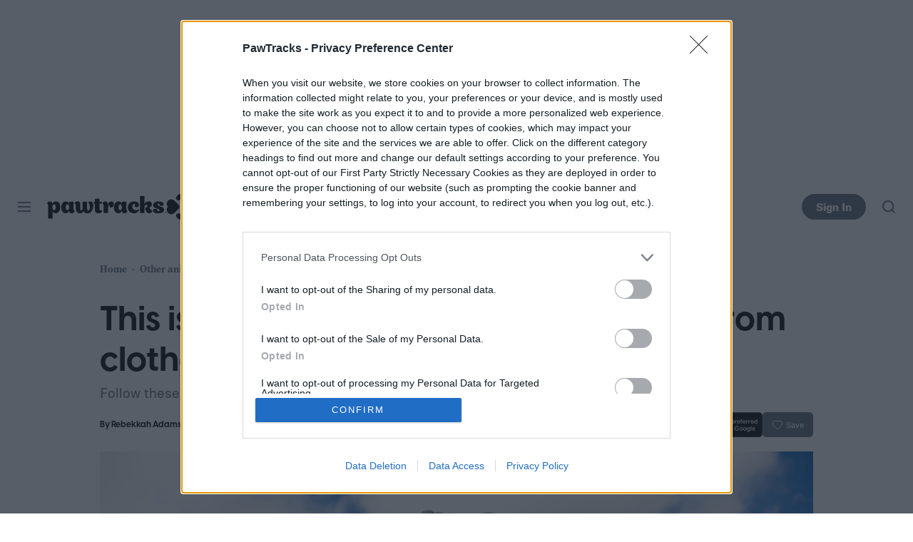

--- FILE ---
content_type: text/html; charset=UTF-8
request_url: https://www.pawtracks.com/other-animals/how-to-remove-bird-poop/
body_size: 62226
content:
<!DOCTYPE html>
<html lang="en-us"xmlns:og="http://ogp.me/ns#" xmlns:fb="http://www.facebook.com/2008/fbml">

<head  prefix="og: http://ogp.me/ns# fb: http://ogp.me/ns/fb# article: http://ogp.me/ns/article#">
	<meta charset="UTF-8">
	<meta http-equiv="Content-Type" content="text/html; charset=UTF-8">

	

	<meta name='robots' content='index, follow, max-snippet:-1, max-image-preview:large, max-video-preview:-1' />
	<style>img:is([sizes="auto" i], [sizes^="auto," i]) { contain-intrinsic-size: 3000px 1500px }</style>
				<script id="dt-core-options-0">
				(function(){'use strict';var stage=decodeURIComponent(0);var options=JSON.parse(decodeURIComponent('%7B%22dt-image%22%3A%7B%22backend%22%3A%22tachyon%22%2C%22image_quality%22%3A0%2C%22snap_widths%22%3A%5B80%2C120%2C145%2C170%2C222%2C248%2C300%2C345%2C375%2C382%2C416%2C610%2C768%2C920%2C1200%2C1230%5D%2C%22base_url%22%3A%5B%22https%3A%5C%2F%5C%2Fwww.pawtracks.com%22%5D%7D%2C%22dt-audition%22%3A%7B%22features%22%3A%5B%5D%7D%2C%22dt%3Atheme%22%3A%7B%22assets%22%3A%7B%22js_uri%22%3A%22https%3A%5C%2F%5C%2Fwww.pawtracks.com%5C%2Fcontent%5C%2Fthemes%5C%2Fpawtracks-2020%5C%2Fbuild%5C%2Ffront%5C%2Fjs%22%2C%22js_path%22%3A%22%5C%2Fusr%5C%2Fsrc%5C%2Fapp%5C%2Fcontent%5C%2Fthemes%5C%2Fpawtracks-2020%5C%2Fbuild%5C%2Ffront%5C%2Fjs%22%2C%22parent_js_uri%22%3A%22https%3A%5C%2F%5C%2Fwww.pawtracks.com%5C%2Fcontent%5C%2Fthemes%5C%2Fdt-stardust%5C%2Fbuild%5C%2Ffront%5C%2Fjs%22%2C%22parent_js_path%22%3A%22%5C%2Fusr%5C%2Fsrc%5C%2Fapp%5C%2Fcontent%5C%2Fthemes%5C%2Fdt-stardust%5C%2Fbuild%5C%2Ffront%5C%2Fjs%22%2C%22css_uri%22%3A%22https%3A%5C%2F%5C%2Fwww.pawtracks.com%5C%2Fcontent%5C%2Fthemes%5C%2Fpawtracks-2020%5C%2Fassets%5C%2Fstyles%22%2C%22css_path%22%3A%22%5C%2Fusr%5C%2Fsrc%5C%2Fapp%5C%2Fcontent%5C%2Fthemes%5C%2Fpawtracks-2020%5C%2Fassets%5C%2Fstyles%22%2C%22parent_css_uri%22%3A%22https%3A%5C%2F%5C%2Fwww.pawtracks.com%5C%2Fcontent%5C%2Fthemes%5C%2Fdt-stardust%5C%2Fassets%5C%2Fstyles%22%2C%22image_uri%22%3A%22https%3A%5C%2F%5C%2Fwww.pawtracks.com%5C%2Fcontent%5C%2Fthemes%5C%2Fpawtracks-2020%5C%2Fassets%5C%2Fimages%22%2C%22parent_image_uri%22%3A%22https%3A%5C%2F%5C%2Fwww.pawtracks.com%5C%2Fcontent%5C%2Fthemes%5C%2Fdt-stardust%5C%2Fassets%5C%2Fimages%22%2C%22font_uri%22%3A%22https%3A%5C%2F%5C%2Fwww.pawtracks.com%5C%2Fcontent%5C%2Fthemes%5C%2Fpawtracks-2020%5C%2Fassets%5C%2Ffonts%22%2C%22parent_font_uri%22%3A%22https%3A%5C%2F%5C%2Fwww.pawtracks.com%5C%2Fcontent%5C%2Fthemes%5C%2Fdt-stardust%5C%2Fassets%5C%2Ffonts%22%2C%22plugin_dir%22%3A%22%5C%2Fusr%5C%2Fsrc%5C%2Fapp%5C%2Fcontent%5C%2Fplugins%22%2C%22mu_plugin_dir%22%3A%22%5C%2Fusr%5C%2Fsrc%5C%2Fapp%5C%2Fcontent%5C%2Fmu-plugins%22%2C%22vip_client_mu_plugin_dir%22%3A%22%5C%2Fusr%5C%2Fsrc%5C%2Fapp%5C%2Fcontent%5C%2Fclient-mu-plugins%22%2C%22global_assets_path%22%3A%22%5C%2Fusr%5C%2Fsrc%5C%2Fapp%5C%2Fcontent%5C%2Fthemes%5C%2FglobalAssets%5C%2F%22%7D%2C%22brand_color%22%3A%22%235c6d7c%22%2C%22tos_url%22%3Anull%2C%22pp_url%22%3Anull%2C%22site_name%22%3A%22PawTracks%22%7D%2C%22facebook%22%3A%7B%22facebook%3Aapp%3Aid%22%3A%22803626527068006%22%2C%22facebook%3Achannel_url%22%3A%22https%3A%5C%2F%5C%2Fwww.pawtracks.com%5C%2Ffb-channel.php%22%2C%22facebook%3Apage%3Aid%22%3A%22https%3A%5C%2F%5C%2Fbusiness.facebook.com%5C%2Fpawtracksofficial%22%7D%2C%22twitter%22%3A%7B%22handle%22%3A%22realpawtracks%22%7D%2C%22dt-account%22%3A%7B%22dt-client-secret%22%3A%22tQXrLReKRWAKfgLnkRumhxEERkc8f9SS3p4BBucBpLXgerHwNYQvfkpmMrNJD6zm%22%2C%22apple-client-id%22%3A%22%22%2C%22apple-redirect-uri%22%3A%22https%3A%5C%2F%5C%2Fwww.pawtracks.com%22%2C%22apple-enabled%22%3Afalse%2C%22gsi-client_id%22%3A%2279025901204-rvh4pvi5qicbn0g61d6g7o0ud4396pna.apps.googleusercontent.com%22%2C%22gsi-enabled%22%3Atrue%2C%22gsi-utm-blacklist%22%3A%5B%5D%2C%22openpass-enabled%22%3Atrue%2C%22openpass-client-id%22%3A%2210e7b95ba5bc4687a8951a405431d795%22%2C%22openpass-waypoint-url%22%3A%22https%3A%5C%2F%5C%2Fwww.pawtracks.com%5C%2Fopauth%22%7D%2C%22dt%3Aads%22%3A%7B%22inject-ads%22%3Atrue%2C%22video-disable-ads%22%3Afalse%2C%22video-disable-discovery%22%3Afalse%7D%2C%22dt%3Acc%22%3A%7B%22default_network_order%22%3A%5B%22%22%5D%2C%22post_products%22%3A%5B%5D%2C%22is_price_hidden%22%3Afalse%7D%2C%22dt-follow%22%3A%7B%22sample-modules%22%3Afalse%7D%2C%22dt%3Anewsletter%22%3A%7B%22dt-newsletter-map%22%3A%7B%22dhr7m3pjhwf%22%3A%7B%22recipientListId%22%3A%2215%22%2C%22segment%22%3A%22PawTracks%20Subscriber%22%2C%22newsletterAutoOptIn%22%3Atrue%7D%7D%2C%22dt-available-newsletters%22%3A%5B%7B%22id%22%3A%22dhr7m3pjhwf%22%2C%22name%22%3A%22Paw%20Tracks%22%2C%22description%22%3A%22Your%20go-to%20resource%20for%20all%20things%20pets%2C%20right%20to%20your%20inbox%2C%20every%20week%22%2C%22recipientListId%22%3A%2215%22%2C%22segment%22%3A%22PawTracks%20Subscriber%22%2C%22newsletterAutoOptIn%22%3Atrue%7D%5D%7D%2C%22dt%3Auid2%22%3A%7B%22uid2-token-generation-enabled%22%3Atrue%7D%2C%22dtvideos%22%3A%7B%22content_injected_video_is_eligible%22%3Atrue%7D%2C%22qnqb92BhrzmkpqGx%22%3A%7B%22post_sharing_data%22%3A%7B%22object_id%22%3A31810%2C%22taxonomy%22%3A%22%22%2C%22url%22%3A%22https%3A%5C%2F%5C%2Fwww.pawtracks.com%5C%2Fother-animals%5C%2Fhow-to-remove-bird-poop%5C%2F%22%2C%22summary%22%3A%22Not%20sure%20how%20to%20remove%20bird%20poop%20that%20just%20won%27t%20come%20out.%20This%20is%20how%20you%20get%20rid%20of%20bird%20leavings%20from%20your%20clothes.%22%2C%22title%22%3A%22This%20is%20how%20to%20remove%20bird%20poop%20stains%20from%20clothes%20%28tips%20that%20really%20work%29%22%2C%22image%22%3A%22https%3A%5C%2F%5C%2Fwww.pawtracks.com%5C%2Ftachyon%5C%2Fsites%5C%2F2%5C%2F2021%5C%2F11%5C%2Fstatue-bird-poop.jpg%3Ffit%3D1200%252C800%22%2C%22twitter_text%22%3A%22This%20is%20how%20to%20remove%20bird%20poop%20stains%20from%20clothes%20%28tips%20that%20really%20work%29%22%2C%22twitter_hash_tags%22%3A%22%22%7D%7D%2C%22global%22%3A%7B%22ajaxurl%22%3A%22https%3A%5C%2F%5C%2Fwww.pawtracks.com%5C%2Fwp-admin%5C%2Fadmin-ajax.php%22%2C%22home%22%3A%22https%3A%5C%2F%5C%2Fwww.pawtracks.com%22%7D%2C%22dt_videos%22%3A%7B%22autoplay_desktop%22%3Atrue%2C%22lazy_load%22%3Atrue%7D%7D'));window.dtcAllOptions=window.dtcAllOptions||{};if(stage>0){Object.keys(options).forEach(function(groupK){if(options[groupK]&&typeof options[groupK]==='object'){Object.keys(options[groupK]).forEach(function(k){if(!window.dtcAllOptions[groupK]||typeof window.dtcAllOptions[groupK]!=='object'){window.dtcAllOptions[groupK]={}}
window.dtcAllOptions[groupK][k]=options[groupK][k]})}})}else{window.dtcAllOptions=options}}())			</script>
						<link rel="preload" href="https://www.pawtracks.com/content/themes/dt-stardust/build/front/js/dt-ads.min.js?ver=1769191267" as="script">
							<meta name="keywords" content="Other animals,Birds,premium" />
									<link rel="preload" href="https://www.pawtracks.com/content/themes/dt-stardust/assets/fonts/molde-regular-webfont.woff2" as="font" type="font/woff2" crossorigin>
									<link rel="preload" href="https://www.pawtracks.com/content/themes/dt-stardust/assets/fonts/visbycf-bold-webfont.woff2" as="font" type="font/woff2" crossorigin>
									<link rel="preload" href="https://www.pawtracks.com/content/themes/dt-stardust/assets/fonts/addingtoncf-bold-webfont.woff2" as="font" type="font/woff2" crossorigin>
				
	<!-- This site is optimized with the Yoast SEO plugin v26.6 - https://yoast.com/wordpress/plugins/seo/ -->
	<title>Follow These Tips to Remove Bird Poop Stains From Clothes | PawTracks</title>
	<meta name="description" content="Not sure how to remove bird poop that just won&#039;t come out. This is how you get rid of bird leavings from your clothes." />
	<link rel="canonical" href="https://www.pawtracks.com/other-animals/how-to-remove-bird-poop/" />
	<meta property="og:locale" content="en_US" />
	<meta property="og:type" content="article" />
	<meta property="og:title" content="This is how to remove bird poop stains from clothes (tips that really work)" />
	<meta property="og:description" content="Not sure how to remove bird poop that just won&#039;t come out. This is how you get rid of bird leavings from your clothes." />
	<meta property="og:url" content="https://www.pawtracks.com/other-animals/how-to-remove-bird-poop/" />
	<meta property="og:site_name" content="PawTracks" />
	<meta property="article:publisher" content="https://www.facebook.com/pawtracksofficial" />
	<meta property="og:image" content="https://www.pawtracks.com/tachyon/sites/2/2021/11/statue-bird-poop.jpg?resize=1200%2C630" />
	<meta property="og:image:width" content="1200" />
	<meta property="og:image:height" content="630" />
	<meta property="og:image:type" content="image/jpeg" />
	<meta name="author" content="Rebekkah Adams" />
	<meta name="twitter:card" content="summary_large_image" />
	<meta name="twitter:image" content="https://www.pawtracks.com/tachyon/sites/2/2021/11/statue-bird-poop.jpg?resize=800%2C418" />
	<meta name="twitter:creator" content="@ThePawTracks" />
	<meta name="twitter:site" content="@PawTracks" />
	<meta name="twitter:label1" content="Written by" />
	<meta name="twitter:data1" content="Rebekkah Adams" />
	<script type="application/ld+json" class="yoast-schema-graph">{"@context":"https://schema.org","@graph":[{"@type":"Article","@id":"https://www.pawtracks.com/other-animals/how-to-remove-bird-poop/#article","isPartOf":{"@id":"https://www.pawtracks.com/other-animals/how-to-remove-bird-poop/"},"author":{"name":"Rebekkah Adams","@id":"https://www.pawtracks.com/#/schema/person/ee857b82a8b3ba631745d9e6c9b14e38","@type":"Person"},"headline":"This is how to remove bird poop stains from clothes (tips that really work)","datePublished":"2023-01-12T23:30:03+00:00","dateModified":"2023-01-12T23:30:07+00:00","mainEntityOfPage":{"@id":"https://www.pawtracks.com/other-animals/how-to-remove-bird-poop/"},"wordCount":14,"publisher":{"@id":"https://www.pawtracks.com/#organization"},"image":{"@id":"https://www.pawtracks.com/other-animals/how-to-remove-bird-poop/#primaryimage"},"thumbnailUrl":"https://www.pawtracks.com/tachyon/sites/2/2021/11/statue-bird-poop.jpg?fit=1200%2C800","keywords":["How to","Other animals","Birds","premium"],"articleSection":"Other animals","inLanguage":"en-US","url":"https://www.pawtracks.com/other-animals/how-to-remove-bird-poop/"},{"@type":"WebPage","@id":"https://www.pawtracks.com/other-animals/how-to-remove-bird-poop/","url":"https://www.pawtracks.com/other-animals/how-to-remove-bird-poop/","name":"Follow These Tips to Remove Bird Poop Stains From Clothes | PawTracks","isPartOf":{"@id":"https://www.pawtracks.com/#website"},"primaryImageOfPage":{"@id":"https://www.pawtracks.com/other-animals/how-to-remove-bird-poop/#primaryimage"},"image":{"@id":"https://www.pawtracks.com/other-animals/how-to-remove-bird-poop/#primaryimage"},"thumbnailUrl":"https://www.pawtracks.com/tachyon/sites/2/2021/11/statue-bird-poop.jpg?fit=1200%2C800","datePublished":"2023-01-12T23:30:03+00:00","dateModified":"2023-01-12T23:30:07+00:00","description":"Not sure how to remove bird poop that just won't come out. This is how you get rid of bird leavings from your clothes.","inLanguage":"en-US","potentialAction":[{"@type":"ReadAction","target":["https://www.pawtracks.com/other-animals/how-to-remove-bird-poop/"]}],"speakable":{"@type":"SpeakableSpecification","xpath":["/html/head/title","/html/head/meta[@name='description']/@content"]}},{"@type":"ImageObject","inLanguage":"en-US","@id":"https://www.pawtracks.com/other-animals/how-to-remove-bird-poop/#primaryimage","url":"https://www.pawtracks.com/tachyon/sites/2/2021/11/statue-bird-poop.jpg?fit=1200%2C800","contentUrl":"https://www.pawtracks.com/tachyon/sites/2/2021/11/statue-bird-poop.jpg?fit=1200%2C800","width":1200,"height":800,"caption":"Statue covered in bird poop"},{"@type":"WebSite","@id":"https://www.pawtracks.com/#website","url":"https://www.pawtracks.com/","name":"PawTracks","description":"Ultimate Pet Owner&#039;s Guide","publisher":{"@id":"https://www.pawtracks.com/#organization"},"potentialAction":[{"@type":"SearchAction","target":{"@type":"EntryPoint","urlTemplate":"https://www.pawtracks.com/?s={search_term_string}"},"query-input":{"@type":"PropertyValueSpecification","valueRequired":true,"valueName":"search_term_string"}}],"inLanguage":"en-US"},{"@type":"Organization","@id":"https://www.pawtracks.com/#organization","name":"PawTracks","url":"https://www.pawtracks.com/","logo":{"@type":"ImageObject","inLanguage":"en-US","@id":"https://www.pawtracks.com/#/schema/logo/image/","url":"https://www.pawtracks.com/wp-content/uploads/sites/2/2025/10/logo-schema.png?fit=330%2C60&p=1","contentUrl":"https://www.pawtracks.com/wp-content/uploads/sites/2/2025/10/logo-schema.png?fit=330%2C60&p=1","width":330,"height":60,"caption":"PawTracks"},"image":{"@id":"https://www.pawtracks.com/#/schema/logo/image/"},"sameAs":["https://www.facebook.com/pawtracksofficial","https://x.com/ThePawTracks","https://www.instagram.com/pawtracksofficial/"]},{"@type":"Person","@id":"https://www.pawtracks.com/#/schema/person/ee857b82a8b3ba631745d9e6c9b14e38","name":"Rebekkah Adams","image":{"@type":"ImageObject","inLanguage":"en-US","@id":"https://www.pawtracks.com/#/schema/person/image/","url":"https://secure.gravatar.com/avatar/fc6b2f5eab04ef42744dbb370cea34e5fbd887e363e90e87edf9c2e39911f644?s=96&d=mm&r=g","contentUrl":"https://secure.gravatar.com/avatar/fc6b2f5eab04ef42744dbb370cea34e5fbd887e363e90e87edf9c2e39911f644?s=96&d=mm&r=g","caption":"Rebekkah Adams"},"description":"Rebekkah’s been a writer and editor for more than 10 years, both in print and digital. In addition to writing about pets, she enjoys singing with her women’s choir, doing genealogy research, and exploring the streets of New York. Send all editorial inquiries HERE.","sameAs":["https://www.linkedin.com/in/rebekkah-adams/"],"knowsAbout":["https://www.pawtracks.com/topic/birds/","https://www.pawtracks.com/topic/breed-selector/","https://www.pawtracks.com/topic/cat-behavior/","https://www.pawtracks.com/topic/dog-mealtime-treats/","https://www.pawtracks.com/topic/health-wellness/","https://www.pawtracks.com/topic/learning-training/","https://www.pawtracks.com/topic/pets-101/","https://www.pawtracks.com/topic/reptiles/","https://www.pawtracks.com/topic/small-pets/","https://www.pawtracks.com/topic/stages/","https://www.pawtracks.com/cats/","https://www.pawtracks.com/dogs/","https://www.pawtracks.com/getting-started/","https://www.pawtracks.com/other-animals/"],"url":"https://www.pawtracks.com/users/radams/"},{"@type":"HowTo","@id":"https://www.pawtracks.com/other-animals/how-to-remove-bird-poop/#/schema/HowTo/31810","mainEntityOfPage":{"@id":"https://www.pawtracks.com/other-animals/how-to-remove-bird-poop/"},"name":"This is how to remove bird poop stains from clothes (tips that really work)","description":"Not sure how to remove bird poop that just won't come out. This is how you get rid of bird leavings from your clothes.","inLanguage":"en-US","totalTime":"PT0H15M0S","tool":[{"@type":"HowToTool","name":"Cold water"},{"@type":"HowToTool","name":"Laundry detergent, vinegar, baking soda, plain seltzer, or hydrogen peroxide"},{"@type":"HowToTool","name":"Empty spray bottle (to mix in)"},{"@type":"HowToTool","name":"Cleaning cloth or old toothbrush"},{"@type":"HowToTool","name":"Protective gloves"}],"step":[{"@type":"HowToStep","@id":"https://www.pawtracks.com/other-animals/how-to-remove-bird-poop/#/schema/HowToStep/1","position":1,"name":"How to remove bird poop","text":"You open your cupboard and find almost an endless supply of cleaning materials. But which will get rid of bird poop stains and which will make them worse? Before rushing in, take a minute to take stock. Follow these steps for your best chance of eliminating spots from your fave shirt.","image":{"@type":"ImageObject","inLanguage":"en-US","@id":"https://www.pawtracks.com/other-animals/how-to-remove-bird-poop/#schema-image-9d5204a11333beb968f132e83a7a7a3d","url":"https://www.pawtracks.com/tachyon/sites/2/2021/11/statue-bird-poop.jpg?fit=1200%2C800","contentUrl":"https://www.pawtracks.com/tachyon/sites/2/2021/11/statue-bird-poop.jpg?fit=1200%2C800"},"itemListElement":[{"@type":"HowToDirection","text":"**Create your mixture.**\n\nFirst and foremost, always use cold water. Because [bird poop contains proteins](https://www.newscientist.com/lastword/mg25133461-700-why-are-bird-droppings-mostly-white-considering-the-things-birds-eat/), hot water can actually cook it into the fabric. That will make it worse, and probably permanent. \n\nStart with a mixture of plain old detergent and water, but only a little bit of the detergent. If you have a spray bottle lying around, that will make a great container for your concoction."},{"@type":"HowToDirection","text":"**Apply the mixture thoroughly.**\n\nSquirt a healthy amount onto the stained area, making sure to coat the stain thoroughly. If there's a chunk of poop on there (gross), you'll want to wipe that off first as best you can. Use gloves during the entire process to keep your hands clean and make sure you don't come into contact with any [internal-link post_id=\"35880\" sponsored=\"false\"]bacteria[/internal-link]. Let cleanser bubbles sink in for a minute, and apply a bit more of your cleaning concoction"},{"@type":"HowToDirection","text":"**Scrub and blot.**\n\nGrab a plain cloth and start to rub in your cleanser. As suds appear, blot up any excess. You don't want to push the stain in, so you need to use a light touch. If the stain is on a slick surface (such as a rubber boot), grab a spare toothbrush instead of your rag and give the surface a good scrub.\n"},{"@type":"HowToDirection","text":"**Repeat as necessary.**\n\nThe stain might not come out completely on the first try. Keep at it, and don't let the area sit too long between cleanings (basically, never allow the fabric to fully dry). The last thing you want is for the residue to bake in if you leave for a few minutes and don't return quickly."},{"@type":"HowToDirection","text":"**Wipe with water.**\n\nOnce you feel confident that more cleanser won't help, it's time to wash it out. Again using cold water, you want to rinse carefully. While you may be tempted to put the entire piece of clothing under the faucet, you don't want any runoff to drip down on untreated areas. Once you've removed the top layer of the stain, rinse more thoroughly as the fabric allows","image":{"@type":"ImageObject","inLanguage":"en-US","@id":"https://www.pawtracks.com/other-animals/how-to-remove-bird-poop/#schema-image-72aef41c4f801f5429cc9b2e6a26a9e6","url":"https://www.pawtracks.com/tachyon/sites/2/2021/11/woman-bird-head.jpg?fit=3000%2C2000","contentUrl":"https://www.pawtracks.com/tachyon/sites/2/2021/11/woman-bird-head.jpg?fit=3000%2C2000"}}]},{"@type":"HowToStep","@id":"https://www.pawtracks.com/other-animals/how-to-remove-bird-poop/#/schema/HowToStep/2","position":2,"name":"Does vinegar work?","text":"Yes, and so do a few other simple solutions. A mix of vinegar and water, water and baking soda, plain seltzer, or hydrogen peroxide — any of these can help get rid of bird poop. \n\nBut be careful before you dive into combining solutions. A few things (ammonia and bleach, famously) should not be mixed, so don't mess with that. Only combine a cleaning agent with water, not with other chemicals. Mop it up after it's done its work, with a bit of extra water if necessary.\n\n"},{"@type":"HowToStep","@id":"https://www.pawtracks.com/other-animals/how-to-remove-bird-poop/#/schema/HowToStep/3","position":3,"name":"Other possible options","text":"You can always turn to hardier stain removers, such as [carpet spot remover](https://www.bedbathandbeyond.com/store/product/folex-professional-34-oz-carpet-spot-remover/1014560300?isRedirect=true) or [instant stain remover](https://www.amazon.com/Tide-Instant-Stain-Remover-Liquid/dp/B01C3NAT16?th=1). And if all else fails, you can try to bleach out a stain."},{"@type":"HowToStep","@id":"https://www.pawtracks.com/other-animals/how-to-remove-bird-poop/#/schema/HowToStep/4","position":4,"name":"Closing thoughts","image":{"@type":"ImageObject","inLanguage":"en-US","@id":"https://www.pawtracks.com/other-animals/how-to-remove-bird-poop/#schema-image-5ec4c084d31c63a2c10fc8dc65e680ff","url":"https://www.pawtracks.com/tachyon/sites/2/2021/11/petting-blue-parrot.jpg?fit=3000%2C2000","contentUrl":"https://www.pawtracks.com/tachyon/sites/2/2021/11/petting-blue-parrot.jpg?fit=3000%2C2000"}}]}]}</script>
	<!-- / Yoast SEO plugin. -->


<meta property="article:published_time" content="2021-12-10T13:30:46-08:00" />
<meta property="article:modified_time" content="2023-01-12T18:30:07-08:00" />
			<meta property="og:image:width" content="1200" />
			<meta property="og:image:height" content="630" />
			<style id='wp-block-library-inline-css' type='text/css'>
:root{--wp-admin-theme-color:#007cba;--wp-admin-theme-color--rgb:0,124,186;--wp-admin-theme-color-darker-10:#006ba1;--wp-admin-theme-color-darker-10--rgb:0,107,161;--wp-admin-theme-color-darker-20:#005a87;--wp-admin-theme-color-darker-20--rgb:0,90,135;--wp-admin-border-width-focus:2px;--wp-block-synced-color:#7a00df;--wp-block-synced-color--rgb:122,0,223;--wp-bound-block-color:var(--wp-block-synced-color)}@media (min-resolution:192dpi){:root{--wp-admin-border-width-focus:1.5px}}.wp-element-button{cursor:pointer}:root{--wp--preset--font-size--normal:16px;--wp--preset--font-size--huge:42px}:root .has-very-light-gray-background-color{background-color:#eee}:root .has-very-dark-gray-background-color{background-color:#313131}:root .has-very-light-gray-color{color:#eee}:root .has-very-dark-gray-color{color:#313131}:root .has-vivid-green-cyan-to-vivid-cyan-blue-gradient-background{background:linear-gradient(135deg,#00d084,#0693e3)}:root .has-purple-crush-gradient-background{background:linear-gradient(135deg,#34e2e4,#4721fb 50%,#ab1dfe)}:root .has-hazy-dawn-gradient-background{background:linear-gradient(135deg,#faaca8,#dad0ec)}:root .has-subdued-olive-gradient-background{background:linear-gradient(135deg,#fafae1,#67a671)}:root .has-atomic-cream-gradient-background{background:linear-gradient(135deg,#fdd79a,#004a59)}:root .has-nightshade-gradient-background{background:linear-gradient(135deg,#330968,#31cdcf)}:root .has-midnight-gradient-background{background:linear-gradient(135deg,#020381,#2874fc)}.has-regular-font-size{font-size:1em}.has-larger-font-size{font-size:2.625em}.has-normal-font-size{font-size:var(--wp--preset--font-size--normal)}.has-huge-font-size{font-size:var(--wp--preset--font-size--huge)}.has-text-align-center{text-align:center}.has-text-align-left{text-align:left}.has-text-align-right{text-align:right}#end-resizable-editor-section{display:none}.aligncenter{clear:both}.items-justified-left{justify-content:flex-start}.items-justified-center{justify-content:center}.items-justified-right{justify-content:flex-end}.items-justified-space-between{justify-content:space-between}.screen-reader-text{border:0;clip-path:inset(50%);height:1px;margin:-1px;overflow:hidden;padding:0;position:absolute;width:1px;word-wrap:normal!important}.screen-reader-text:focus{background-color:#ddd;clip-path:none;color:#444;display:block;font-size:1em;height:auto;left:5px;line-height:normal;padding:15px 23px 14px;text-decoration:none;top:5px;width:auto;z-index:100000}html :where(.has-border-color){border-style:solid}html :where([style*=border-top-color]){border-top-style:solid}html :where([style*=border-right-color]){border-right-style:solid}html :where([style*=border-bottom-color]){border-bottom-style:solid}html :where([style*=border-left-color]){border-left-style:solid}html :where([style*=border-width]){border-style:solid}html :where([style*=border-top-width]){border-top-style:solid}html :where([style*=border-right-width]){border-right-style:solid}html :where([style*=border-bottom-width]){border-bottom-style:solid}html :where([style*=border-left-width]){border-left-style:solid}html :where(img[class*=wp-image-]){height:auto;max-width:100%}:where(figure){margin:0 0 1em}html :where(.is-position-sticky){--wp-admin--admin-bar--position-offset:var(--wp-admin--admin-bar--height,0px)}@media screen and (max-width:600px){html :where(.is-position-sticky){--wp-admin--admin-bar--position-offset:0px}}
</style>
<style id='classic-theme-styles-inline-css' type='text/css'>
/*! This file is auto-generated */
.wp-block-button__link{color:#fff;background-color:#32373c;border-radius:9999px;box-shadow:none;text-decoration:none;padding:calc(.667em + 2px) calc(1.333em + 2px);font-size:1.125em}.wp-block-file__button{background:#32373c;color:#fff;text-decoration:none}
</style>
<style id="dt-single-head-style">.b-drop select{font-family:Addington CF,Iowan Old Style,Apple Garamond,Baskerville,Times New Roman,"Droid Serif",Times,"Source Serif Pro",serif;font-weight:700}.b-cc-collapsed-buttons{font-family:Molde,-apple-system,BlinkMacSystemFont,Segoe UI,Helvetica,Arial,sans-serif}.b-headline--category .b-headline__description-title{font-family:Addington CF,Iowan Old Style,Apple Garamond,Baskerville,Times New Roman,"Droid Serif",Times,"Source Serif Pro",serif;font-weight:700}.b-cc-partner__heading{font-family:Molde Condensed,-apple-system,BlinkMacSystemFont,Segoe UI,Helvetica,Arial,sans-serif;letter-spacing:.1em;text-transform:uppercase}.dtads-location:before{font-family:Molde,-apple-system,BlinkMacSystemFont,Segoe UI,Helvetica,Arial,sans-serif}.b-headline__crumbs{font-family:Addington CF,Iowan Old Style,Apple Garamond,Baskerville,Times New Roman,"Droid Serif",Times,"Source Serif Pro",serif;font-weight:700}.b-drop option{font-family:Molde,-apple-system,BlinkMacSystemFont,Segoe UI,Helvetica,Arial,sans-serif}.b-nav{font-family:Addington CF,Iowan Old Style,Apple Garamond,Baskerville,Times New Roman,"Droid Serif",Times,"Source Serif Pro",serif;font-weight:700}.b-sub{font-family:Visby CF,-apple-system,BlinkMacSystemFont,Segoe UI,Helvetica,Arial,sans-serif}.b-byline__authors,.b-cc-compact__title,.b-cc-partner__title,.b-connatix__label,.b-content .b-related-links__title,.b-content .b-versus-section__subtitle,.b-content .b-versus-section__title,.b-content>h2,.b-content>h3,.b-content>h4,.b-content>h5,.b-content>h6,.b-headline__title,.b-media-jump__title,.b-media__title,.b-page-blank-canvas h1,.b-page-blank-canvas h2,.b-page-blank-canvas h3,.b-page-blank-canvas h4,.b-page-blank-canvas h5,.b-page-blank-canvas h6,.b-page-full-width h1,.b-page-full-width h2,.b-page-full-width h3,.b-page-full-width h4,.b-page-full-width h5,.b-page-full-width h6,.b-review-hud>.wp-block-group__inner-container__title,.b-review__title,.b-toggle-option__heading,.b-topic-promo-hub__title,.b-versus-item__title,.block-editor .editor-styles-wrapper h1,.block-editor .editor-styles-wrapper h2,.block-editor .editor-styles-wrapper h3,.block-editor .editor-styles-wrapper h4,.block-editor .editor-styles-wrapper h5,.block-editor .editor-styles-wrapper h6{font-family:Visby CF,-apple-system,BlinkMacSystemFont,Segoe UI,Helvetica,Arial,sans-serif;font-weight:700}
/*! sanitize.css v8.0.0 | CC0 License | github.com/csstools/sanitize.css */*,:after,:before{background-repeat:no-repeat;box-sizing:border-box}:after,:before{text-decoration:inherit;vertical-align:inherit}html{-ms-text-size-adjust:100%;-webkit-text-size-adjust:100%;cursor:default;font-family:system-ui,-apple-system,Segoe UI,Roboto,Ubuntu,Cantarell,Noto Sans,sans-serif,Apple Color Emoji,Segoe UI Emoji,Segoe UI Symbol,Noto Color Emoji;line-height:1.15;tab-size:4;word-break:break-word}body{margin:0}h1{font-size:2em;margin:.67em 0}hr{height:0;overflow:visible}main{display:block}nav ol,nav ul{list-style:none}pre{font-family:Menlo,Consolas,Roboto Mono,Ubuntu Monospace,Noto Mono,Oxygen Mono,Liberation Mono,monospace;font-size:1em}a{background-color:#fff0}abbr[title]{text-decoration:underline;-webkit-text-decoration:underline dotted;text-decoration:underline dotted}b,strong{font-weight:bolder}code,kbd,samp{font-family:Menlo,Consolas,Roboto Mono,Ubuntu Monospace,Noto Mono,Oxygen Mono,Liberation Mono,monospace;font-size:1em}small{font-size:80%}::selection{background-color:#b3d4fc;color:#000;text-shadow:none}audio,canvas,iframe,img,svg,video{vertical-align:middle}audio,video{display:inline-block}audio:not([controls]){display:none;height:0}img{border-style:none}svg:not([fill]){fill:currentColor}svg:not(:root){overflow:hidden}table{border-collapse:collapse}button,input,select,textarea{font-family:inherit;font-size:inherit;line-height:inherit}button,input,select{margin:0}button{overflow:visible;text-transform:none}[type=button],[type=reset],[type=submit],button{-webkit-appearance:button}fieldset{padding:.35em .75em .625em}input{overflow:visible}legend{color:inherit;display:table;max-width:100%;white-space:normal}progress{display:inline-block;vertical-align:baseline}select{text-transform:none}textarea{margin:0;overflow:auto;resize:vertical}[type=checkbox],[type=radio]{padding:0}[type=search]{-webkit-appearance:textfield;outline-offset:-2px}::-webkit-inner-spin-button,::-webkit-outer-spin-button{height:auto}::-webkit-input-placeholder{color:inherit;opacity:.54}::-webkit-search-decoration{-webkit-appearance:none}::-webkit-file-upload-button{-webkit-appearance:button;font:inherit}::-moz-focus-inner{border-style:none;padding:0}:-moz-focusring{outline:1px dotted ButtonText}details,dialog{display:block}dialog{background-color:#fff;border:solid;color:#000;height:fit-content;left:0;margin:auto;padding:1em;position:absolute;right:0;width:fit-content}dialog:not([open]){display:none}summary{display:list-item}canvas{display:inline-block}template{display:none}[tabindex],a,area,button,input,label,select,summary,textarea{touch-action:manipulation}[hidden]{display:none}[aria-busy=true]{cursor:progress}[aria-controls]{cursor:pointer}[aria-disabled=true],[disabled]{cursor:not-allowed}[aria-hidden=false][hidden]:not(:focus){clip:rect(0,0,0,0);display:inherit;position:absolute}.dt-clamp{-webkit-box-orient:vertical;display:-webkit-box;overflow:hidden;text-overflow:ellipsis}.dt-clamp p{display:inline}.dt-clamp-1{-webkit-line-clamp:1}.dt-clamp-2{-webkit-line-clamp:2}.dt-clamp-3{-webkit-line-clamp:3}.dt-clamp-4{-webkit-line-clamp:4}.dt-clamp-5{-webkit-line-clamp:5}.dt-clamp-6{-webkit-line-clamp:6}.dt-clamp-7{-webkit-line-clamp:7}.dt-clamp-8{-webkit-line-clamp:8}.dt-clamp-9{-webkit-line-clamp:9}.dt-clamp-10{-webkit-line-clamp:10}@media (min-width:700px){.dt-clamp-large-1{-webkit-line-clamp:1}.dt-clamp-large-2{-webkit-line-clamp:2}.dt-clamp-large-3{-webkit-line-clamp:3}.dt-clamp-large-4{-webkit-line-clamp:4}.dt-clamp-large-5{-webkit-line-clamp:5}.dt-clamp-large-6{-webkit-line-clamp:6}.dt-clamp-large-7{-webkit-line-clamp:7}.dt-clamp-large-8{-webkit-line-clamp:8}.dt-clamp-large-9{-webkit-line-clamp:9}.dt-clamp-large-10{-webkit-line-clamp:10}}img.dt-lazy-loading,img.dt-lazy-pending{background-color:#000;opacity:.04}img.dt-lazy-loaded{opacity:1}.dtvideos-container{z-index:11}.dtvideos-container.is-loaded .dtvideos-aspect{display:none}.dtvideos-details{color:var(--fine-text-color);font-size:3.2vw;line-height:1.3;margin:2.66667vw 0}.dtvideos-description{margin-top:2.66667vw}.dtvideos-description.dt-clamp-2{max-height:8vw}.dtvideos-readmore{border-bottom:1px solid var(--link-underline-color);color:var(--link-color);cursor:pointer;padding-bottom:1px}.dtvideos-readmore:active,.dtvideos-readmore:hover{border-bottom-color:var(--link-underline-hover-color);color:var(--link-hover-color);text-decoration:none}@media (min-width:700px){.dtvideos-details{font-size:12px;margin:10px 0}.dtvideos-description{margin-top:10px}.dtvideos-description.dt-clamp-2{max-height:30px}}.dtads-desktop,.dtads-mobile,.dtads-tablet{display:none!important}.dtads-location{position:relative;width:100%}.dtads-location:before{color:var(--fine-text-color);content:"Advertisement";font-size:12px;left:0;line-height:1;position:absolute;right:0;text-align:center;top:-18px}.dtads-adhesion:before,.dtads-atn:before,.dtads-btn:before,.dtads-interstitial:before,.dtads-out-of-page:before{display:none}@media (max-width:699px){.dtads-mobile{display:block!important}}@media (min-width:700px){.dtads-tablet{display:block!important}}@media (min-width:1050px){.dtads-desktop{display:block!important}}.addeventatc{-webkit-font-smoothing:antialiased!important;-webkit-tap-highlight-color:#fff0;border-radius:3px;box-shadow:0 0 0 .5px rgb(50 50 93 / .17),0 2px 5px 0 rgb(50 50 93 / .1),0 1px 1.5px 0 rgb(0 0 0 / .07),0 1px 2px 0 rgb(0 0 0 / .08),0 0 0 0 transparent!important;color:#000!important;display:inline-block;font-size:15px;line-height:100%;padding:13px 12px 12px 43px;text-decoration:none;text-shadow:1px 1px 1px rgb(0 0 0 / .004)}.dt-google-read-aloud{display:block;margin:3.2vw 0 1.06667vw;min-height:55px}@media (min-width:700px){.dt-google-read-aloud{margin:15px 0 -15px}}#credential_picker_container,#credential_picker_iframe{z-index:2000000000!important}#wpadminbar{border-bottom:1px solid #4e4e4e!important;position:absolute!important;z-index:5000002!important}.wp-caption-text{color:var(--content-text-color);font-size:3.2vw;line-height:1.3;margin-bottom:0!important;margin-top:2.66667vw;vertical-align:middle}.wp-caption-text .credit,.wp-caption-text .text{display:inline}.wp-caption-text .text a{color:inherit;text-decoration:underline}.wp-caption-text .text+.credit{margin-left:4vw}.wp-caption-text .text+.credit:before{content:"|";left:-2.4vw;position:relative;top:-.26667vw;vertical-align:text-top}.wp-caption-text ul{margin-top:4vw}.wp-caption-text li{display:block}.wp-caption-text li .num{font-weight:700}.wp-caption-text li:not(:last-child){margin-right:1.2em}.wp-caption-text .credit{color:var(--fine-text-color)}@media (min-width:700px){.wp-caption-text{font-size:12px;margin-bottom:0!important;margin-top:10px}.wp-caption-text .text+.credit{margin-left:15px}.wp-caption-text .text+.credit:before{left:-9px;top:-1px}.wp-caption-text ul{margin-top:15px}}.ot-form-wrapper{height:100%}.ot-form-wrapper iframe{border:none;height:100%;width:100%}.pushly-prompt-window:not(.managed),.pushly_popover:not(.managed){z-index:10000000!important}@font-face{font-display:optional;font-family:Molde;font-style:normal;font-weight:400;src:url(/content/themes/dt-stardust/assets/fonts/molde-regular-webfont.woff2) format("woff2"),url(/content/themes/dt-stardust/assets/fonts/molde-regular-webfont.woff) format("woff")}@font-face{font-display:optional;font-family:Molde;font-style:normal;font-weight:700;src:url(/content/themes/dt-stardust/assets/fonts/molde-bold-webfont.woff2) format("woff2"),url(/content/themes/dt-stardust/assets/fonts/molde-bold-webfont.woff) format("woff")}@font-face{font-display:swap;font-family:Molde Condensed;font-style:normal;font-weight:700;src:url(/content/themes/dt-stardust/assets/fonts/molde-condensed-bold-webfont.woff2) format("woff2"),url(/content/themes/dt-stardust/assets/fonts/molde-condensed-bold-webfont.woff) format("woff")}@font-face{font-display:optional;font-family:Visby CF;font-style:normal;font-weight:700;src:url(/content/themes/dt-stardust/assets/fonts/visbycf-bold-webfont.woff2) format("woff2"),url(/content/themes/dt-stardust/assets/fonts/visbycf-bold-webfont.woff) format("woff")}@font-face{font-display:optional;font-family:Addington CF;font-style:normal;font-weight:700;src:url(/content/themes/dt-stardust/assets/fonts/addingtoncf-bold-webfont.woff2) format("woff2"),url(/content/themes/dt-stardust/assets/fonts/addingtoncf-bold-webfont.woff) format("woff")}@keyframes fade-in{0%{opacity:0}to{opacity:1}}@keyframes fade-out{0%{opacity:1}to{opacity:0}}@keyframes scale-up{0%{transform:scale(0)}to{transform:scale(1)}}@keyframes slide-up{0%{transform:translate3d(0,100%,0)}to{transform:translateZ(0)}}body,html{-moz-osx-font-smoothing:grayscale;-webkit-font-smoothing:antialiased}body{background:#fff;color:#000;font-family:Molde,-apple-system,BlinkMacSystemFont,Segoe UI,Helvetica,Arial,sans-serif;font-size:16px;line-height:1;min-height:100%;overflow-x:hidden}button::-moz-focus-inner,input::-moz-focus-inner{border:0;padding:0}fieldset{border:0;margin:0;padding:0}button,input[type=button],input[type=reset],input[type=submit]{-webkit-appearance:button;background-color:#fff0;background-image:none;border:0;border-radius:0;color:inherit;cursor:pointer;font:inherit;line-height:normal;overflow:visible;padding:0;text-align:left;-webkit-user-select:none;-ms-user-select:none;user-select:none}a,button,input,select,textarea{outline-color:#5c6d7c}a:active,button:active,input:active,select:active,textarea:active{outline:none}ol,ul{list-style-type:none;padding:0}a{color:inherit;text-decoration:none}a:hover{text-decoration:underline}h1,h2,h3,h4,h5,h6{font-size:1em;font-weight:inherit}figure,h1,h2,h3,h4,h5,h6,iframe,li,ol,p,ul{margin:0}cite{font-style:normal}iframe,img{border:0}@media (max-width:320px){body,html{-moz-osx-font-smoothing:auto;-webkit-font-smoothing:subpixel-antialiased}}.is-visually-hidden{clip:rect(0 0 0 0);border:0;height:1px;margin:-1px;overflow:hidden;padding:0;position:absolute;width:1px}.is-hidden{display:none}.is-text-center{text-align:center}:root{--aside-background-color:#f1f1f1;--aside-divider-color:hsla(180,2%,75%,.25);--background-color-rgb:255,255,255;--background-color:#fff;--button-gradient:linear-gradient(45deg,#5c6d7c,#5c6d7c);--button-muted-background-color:#bec1c1;--button-background-color:#5c6d7c;--button-text-color:#fff;--content-text-color:#000;--control-off-background-color:#989898;--control-on-background-color:#000;--divider-color:hsla(0,0%,44%,.25);--emphasis-color:#000;--error-color:;--field-background-color:;--field-border-color:;--field-text-color:;--fine-text-color:#707070;--framing-background-color:#5c6d7c;--framing-text-color:#fff;--hyphen-color:#707070;--icon-color:#000;--icon-filter:brightness(0);--image-display:block;--image-icon-color:#5c6d7c;--image-overlay-color:hsla(0,0%,100%,.9);--image-overlay-icon-color:#5c6d7c;--image-reverse-display:none;--label-color:#5c6d7c;--link-color:#5c6d7c;--link-underline-color:rgba(92,109,124,.5);--link-underline-hover-color:#5c6d7c;--shop-button-background-color:#cc311e;--shop-button-text-color:#fff;--text-link-color:#000;--text-link-hover-color:#5c6d7c;--text-link-underline-color:rgba(0,0,0,.5);--text-link-underline-hover-color:#5c6d7c;--tag-background-color:#e0e0e0;--tag-text-color:#000;--text-color:#707070;--title-color:#212121;--tint-color:rgba(0,0,0,.6)}.theme-accent{--aside-background-color:#f1f1f1;--aside-divider-color:hsla(180,2%,75%,.25);--background-color-rgb:241,241,241;--background-color:#f1f1f1;--button-background-color:#5c6d7c;--button-text-color:#fff;--content-text-color:#000;--control-off-background-color:#989898;--control-on-background-color:#000;--divider-color:hsla(0,0%,44%,.25);--emphasis-color:#000;--fine-text-color:#707070;--hyphen-color:#707070;--icon-color:#000;--icon-filter:brightness(0);--image-display:none;--image-icon-color:#5c6d7c;--image-overlay-color:hsla(0,0%,100%,.9);--image-reverse-display:block;--label-color:#5c6d7c;--link-color:#5c6d7c;--link-underline-color:rgba(92,109,124,.5);--link-underline-hover-color:#5c6d7c;--text-color:#707070;--title-color:#212121}.b-page--dark,.theme-dark{--aside-background-color:#000;--aside-divider-color:hsla(180,2%,75%,.25);--background-color-rgb:0,0,0;--background-color:#000;--button-background-color:#5c6d7c;--button-text-color:#fff;--content-text-color:#fff;--control-off-background-color:#989898;--control-on-background-color:#000;--divider-color:hsla(0,0%,44%,.25);--emphasis-color:#fff;--fine-text-color:#707070;--hyphen-color:#fff;--icon-color:#000;--icon-filter:brightness(0) invert(1);--image-display:none;--image-icon-color:#5c6d7c;--image-overlay-color:hsla(0,0%,100%,.9);--image-reverse-display:block;--label-color:#5c6d7c;--link-color:#5c6d7c;--link-underline-color:rgba(92,109,124,.5);--link-underline-hover-color:#5c6d7c;--text-color:#707070;--title-color:#fff;--text-link-color:#fff;--text-link-hover-color:#5c6d7c;--text-link-underline-color:hsla(0,0%,100%,.5);--text-link-underline-hover-color:#5c6d7c}.theme-theater{--aside-background-color:#000;--aside-divider-color:hsla(180,2%,75%,.25);--background-color-rgb:0,0,0;--background-color:#000;--content-text-color:#fff;--divider-color:hsla(0,0%,44%,.25);--emphasis-color:#fff;--hyphen-color:#fff;--icon-color:#000;--icon-filter:brightness(0) invert(1);--image-display:none;--image-icon-color:#5c6d7c;--image-overlay-color:hsla(0,0%,100%,.9);--image-reverse-display:block;--label-color:#5c6d7c;--link-color:#5c6d7c;--link-underline-color:rgba(92,109,124,.5);--link-underline-hover-color:#5c6d7c;--text-color:#707070;--title-color:#fff}.b-anterior{background:#fff;font-size:0;line-height:1;text-align:center}.b-anterior .dtads-atn,.b-anterior .dtads-btn{z-index:auto!important}.b-anterior .htlad-desktop-atn,.b-anterior .htlad-tablet-atn,.b-anterior .lngtd-desktop-atn,.b-anterior .lngtd-tablet-atn{min-height:250px!important}.b-anterior .htlad-mobile-atn,.b-anterior .htlad-mobile-btn,.b-anterior .lngtd-mobile-atn,.b-anterior .lngtd-mobile-btn{min-height:50px!important}.b-anterior .htlad-desktop-atn,.b-anterior .htlad-mobile-btn,.b-anterior .htlad-tablet-atn,.b-anterior .lngtd-desktop-atn,.b-anterior .lngtd-mobile-btn,.b-anterior .lngtd-tablet-atn{align-items:center;display:flex;justify-content:center;z-index:auto!important}.b-anterior .htlad-desktop-atn .htl-ad,.b-anterior .htlad-desktop-atn .lngtd-dynamic-ad-container,.b-anterior .htlad-mobile-btn .htl-ad,.b-anterior .htlad-mobile-btn .lngtd-dynamic-ad-container,.b-anterior .htlad-tablet-atn .htl-ad,.b-anterior .htlad-tablet-atn .lngtd-dynamic-ad-container,.b-anterior .lngtd-desktop-atn .htl-ad,.b-anterior .lngtd-desktop-atn .lngtd-dynamic-ad-container,.b-anterior .lngtd-mobile-btn .htl-ad,.b-anterior .lngtd-mobile-btn .lngtd-dynamic-ad-container,.b-anterior .lngtd-tablet-atn .htl-ad,.b-anterior .lngtd-tablet-atn .lngtd-dynamic-ad-container{left:0!important;position:sticky;top:0!important;transform:none!important;width:100%;z-index:0!important}.b-anterior .htlad-desktop-atn .htl-ad .htl-ad-gpt,.b-anterior .htlad-desktop-atn .lngtd-dynamic-ad-container .htl-ad-gpt,.b-anterior .htlad-mobile-btn .htl-ad .htl-ad-gpt,.b-anterior .htlad-mobile-btn .lngtd-dynamic-ad-container .htl-ad-gpt,.b-anterior .htlad-tablet-atn .htl-ad .htl-ad-gpt,.b-anterior .htlad-tablet-atn .lngtd-dynamic-ad-container .htl-ad-gpt,.b-anterior .lngtd-desktop-atn .htl-ad .htl-ad-gpt,.b-anterior .lngtd-desktop-atn .lngtd-dynamic-ad-container .htl-ad-gpt,.b-anterior .lngtd-mobile-btn .htl-ad .htl-ad-gpt,.b-anterior .lngtd-mobile-btn .lngtd-dynamic-ad-container .htl-ad-gpt,.b-anterior .lngtd-tablet-atn .htl-ad .htl-ad-gpt,.b-anterior .lngtd-tablet-atn .lngtd-dynamic-ad-container .htl-ad-gpt{background:#fff}.b-anterior .htlad-desktop-atn .htl-ad .htl-ad-gpt>*,.b-anterior .htlad-desktop-atn .lngtd-dynamic-ad-container .htl-ad-gpt>*,.b-anterior .htlad-mobile-btn .htl-ad .htl-ad-gpt>*,.b-anterior .htlad-mobile-btn .lngtd-dynamic-ad-container .htl-ad-gpt>*,.b-anterior .htlad-tablet-atn .htl-ad .htl-ad-gpt>*,.b-anterior .htlad-tablet-atn .lngtd-dynamic-ad-container .htl-ad-gpt>*,.b-anterior .lngtd-desktop-atn .htl-ad .htl-ad-gpt>*,.b-anterior .lngtd-desktop-atn .lngtd-dynamic-ad-container .htl-ad-gpt>*,.b-anterior .lngtd-mobile-btn .htl-ad .htl-ad-gpt>*,.b-anterior .lngtd-mobile-btn .lngtd-dynamic-ad-container .htl-ad-gpt>*,.b-anterior .lngtd-tablet-atn .htl-ad .htl-ad-gpt>*,.b-anterior .lngtd-tablet-atn .lngtd-dynamic-ad-container .htl-ad-gpt>*{position:relative;z-index:1}.b-anterior .htlad-desktop-atn .htl-ad .htl-ad-gpt:before,.b-anterior .htlad-desktop-atn .lngtd-dynamic-ad-container .htl-ad-gpt:before,.b-anterior .htlad-mobile-btn .htl-ad .htl-ad-gpt:before,.b-anterior .htlad-mobile-btn .lngtd-dynamic-ad-container .htl-ad-gpt:before,.b-anterior .htlad-tablet-atn .htl-ad .htl-ad-gpt:before,.b-anterior .htlad-tablet-atn .lngtd-dynamic-ad-container .htl-ad-gpt:before,.b-anterior .lngtd-desktop-atn .htl-ad .htl-ad-gpt:before,.b-anterior .lngtd-desktop-atn .lngtd-dynamic-ad-container .htl-ad-gpt:before,.b-anterior .lngtd-mobile-btn .htl-ad .htl-ad-gpt:before,.b-anterior .lngtd-mobile-btn .lngtd-dynamic-ad-container .htl-ad-gpt:before,.b-anterior .lngtd-tablet-atn .htl-ad .htl-ad-gpt:before,.b-anterior .lngtd-tablet-atn .lngtd-dynamic-ad-container .htl-ad-gpt:before{z-index:0}.b-anterior .htlad-desktop-atn .htl-ad.is-parallax,.b-anterior .htlad-desktop-atn .lngtd-dynamic-ad-container.is-parallax,.b-anterior .htlad-mobile-btn .htl-ad.is-parallax,.b-anterior .htlad-mobile-btn .lngtd-dynamic-ad-container.is-parallax,.b-anterior .htlad-tablet-atn .htl-ad.is-parallax,.b-anterior .htlad-tablet-atn .lngtd-dynamic-ad-container.is-parallax,.b-anterior .lngtd-desktop-atn .htl-ad.is-parallax,.b-anterior .lngtd-desktop-atn .lngtd-dynamic-ad-container.is-parallax,.b-anterior .lngtd-mobile-btn .htl-ad.is-parallax,.b-anterior .lngtd-mobile-btn .lngtd-dynamic-ad-container.is-parallax,.b-anterior .lngtd-tablet-atn .htl-ad.is-parallax,.b-anterior .lngtd-tablet-atn .lngtd-dynamic-ad-container.is-parallax{position:fixed}.b-anterior .htlad-desktop-atn .htl-ad.is-docked,.b-anterior .htlad-desktop-atn .lngtd-dynamic-ad-container.is-docked,.b-anterior .htlad-mobile-btn .htl-ad.is-docked,.b-anterior .htlad-mobile-btn .lngtd-dynamic-ad-container.is-docked,.b-anterior .htlad-tablet-atn .htl-ad.is-docked,.b-anterior .htlad-tablet-atn .lngtd-dynamic-ad-container.is-docked,.b-anterior .lngtd-desktop-atn .htl-ad.is-docked,.b-anterior .lngtd-desktop-atn .lngtd-dynamic-ad-container.is-docked,.b-anterior .lngtd-mobile-btn .htl-ad.is-docked,.b-anterior .lngtd-mobile-btn .lngtd-dynamic-ad-container.is-docked,.b-anterior .lngtd-tablet-atn .htl-ad.is-docked,.b-anterior .lngtd-tablet-atn .lngtd-dynamic-ad-container.is-docked{overflow:hidden;position:fixed;z-index:2000000000!important}.b-anterior .htlad-tablet-atn,.b-anterior .lngtd-tablet-atn{min-height:250px}.b-anterior .htlad-mobile-btn,.b-anterior .lngtd-mobile-btn{min-height:150px!important}.b-anterior .dtads-atn:before,.b-anterior .dtads-btn:before,.b-anterior .htlad-desktop-atn .htl-ad-gpt:before,.b-anterior .htlad-mobile-btn .htl-ad-gpt:before,.b-anterior .htlad-tablet-atn .htl-ad-gpt:before,.b-anterior .lngtd-desktop-atn .lngtd-dynamic-ad-container:before,.b-anterior .lngtd-mobile-btn .lngtd-dynamic-ad-container:before,.b-anterior .lngtd-tablet-atn .lngtd-dynamic-ad-container:before{background:#fff;color:hsl(0 0% 50% / .7);content:"Advertisement";font-size:12px;left:50%;pointer-events:none;position:absolute;top:50%;transform:translate(-50%,-50%);z-index:0}.b-anterior.is-sticky-header{left:0;position:fixed;right:0;top:0;width:100%;z-index:5000003}.htlad-mobile-btn,.lngtd-mobile-btn{min-height:50px!important}.htlad-desktop-btn,.htlad-tablet-btn,.lngtd-desktop-btn,.lngtd-tablet-btn{min-height:90px!important}.dtads-btn{z-index:auto!important}.htlad-mobile-btn,.lngtd-mobile-btn{align-items:center;display:flex;justify-content:center;z-index:auto!important}.htlad-mobile-btn .htl-ad,.htlad-mobile-btn .lngtd-dynamic-ad-container,.lngtd-mobile-btn .htl-ad,.lngtd-mobile-btn .lngtd-dynamic-ad-container{left:0!important;position:sticky;top:0!important;transform:none!important;width:100%;z-index:0!important}.htlad-mobile-btn .htl-ad .htl-ad-gpt,.htlad-mobile-btn .lngtd-dynamic-ad-container .htl-ad-gpt,.lngtd-mobile-btn .htl-ad .htl-ad-gpt,.lngtd-mobile-btn .lngtd-dynamic-ad-container .htl-ad-gpt{background:#fff}.htlad-mobile-btn .htl-ad .htl-ad-gpt>*,.htlad-mobile-btn .lngtd-dynamic-ad-container .htl-ad-gpt>*,.lngtd-mobile-btn .htl-ad .htl-ad-gpt>*,.lngtd-mobile-btn .lngtd-dynamic-ad-container .htl-ad-gpt>*{position:relative;z-index:1}.htlad-mobile-btn .htl-ad .htl-ad-gpt:before,.htlad-mobile-btn .lngtd-dynamic-ad-container .htl-ad-gpt:before,.lngtd-mobile-btn .htl-ad .htl-ad-gpt:before,.lngtd-mobile-btn .lngtd-dynamic-ad-container .htl-ad-gpt:before{z-index:0}.htlad-mobile-btn .htl-ad.is-parallax,.htlad-mobile-btn .lngtd-dynamic-ad-container.is-parallax,.lngtd-mobile-btn .htl-ad.is-parallax,.lngtd-mobile-btn .lngtd-dynamic-ad-container.is-parallax{position:fixed}.htlad-mobile-btn .htl-ad.is-docked,.htlad-mobile-btn .lngtd-dynamic-ad-container.is-docked,.lngtd-mobile-btn .htl-ad.is-docked,.lngtd-mobile-btn .lngtd-dynamic-ad-container.is-docked{overflow:hidden;position:fixed;z-index:2000000000!important}.dtads-btn:before,.htlad-mobile-btn .htl-ad-gpt:before,.lngtd-mobile-btn .lngtd-dynamic-ad-container:before{background:#fff;color:hsl(0 0% 50% / .7);content:"Advertisement";font-size:12px;left:50%;pointer-events:none;position:absolute;top:50%;transform:translate(-50%,-50%);z-index:0}.b-btn.is-sticky-header{left:0;position:fixed;right:0;top:calc(var(--sticky-atn-height, 0px) + var(--sticky-nav-height, 0px));width:100%;z-index:5000000}.b-byline{font-size:3.2vw;line-height:1.4}.b-byline__authors{margin-right:.66667em}.b-byline__time{white-space:nowrap}.b-byline__addendum{margin-top:.53333vw;text-align:left}.b-byline__addendum span{color:var(--fine-text-color)}@media (min-width:700px){.b-byline{font-size:12px}.b-byline__authors{display:inline;margin-right:.66667em;vertical-align:baseline}.b-byline__addendum{margin-top:2px;text-align:left}}.b-cc-collapsed-buttons{min-height:12vw;position:relative}.b-cc-collapsed-buttons__toggle{border:1px solid #cc311e;border-radius:1.33333vw;color:#cc311e;height:12vw;padding:0 1.33333vw;position:absolute;right:0;text-align:center;top:0;width:16.53333vw}.b-cc-collapsed-buttons__toggle span{align-items:center;display:flex;justify-content:center}@media (min-width:700px){.b-cc-collapsed-buttons{min-height:45px}.b-cc-collapsed-buttons__toggle{border-radius:5px;height:45px;padding:0 5px;width:62px}}.b-cc-compact{align-items:center;border-bottom:1px solid #bec1c1;display:flex;flex-wrap:wrap;font-size:3.2vw;line-height:1;padding:5.33333vw 0}.b-cc-compact__image{align-items:center;display:flex;height:17.33333vw;margin-right:2.66667vw;position:relative;width:17.33333vw}.b-cc-compact__image a{align-items:center;border-bottom:0!important;display:flex;height:100%;padding-bottom:0!important;width:100%}.b-cc-compact__image img{margin:0 auto;max-height:100%}.b-cc-compact__content{width:calc(100% - 20vw)}.b-cc-compact__heading{align-items:flex-start;display:flex;flex-direction:column;justify-content:center}.b-cc-compact__title{font-size:4.26667vw;letter-spacing:.01em;line-height:1}.b-cc-compact__title+.b-cc-compact__text{margin-top:1.33333vw}.b-cc-compact__title a{border-bottom:0!important;color:#000!important;padding-bottom:0!important}.b-cc-compact__badge{display:inline-block;font-size:2.66667vw;font-weight:700;letter-spacing:.01em;line-height:1;padding:.53333vw .8vw .8vw;white-space:nowrap}.b-cc-compact__badge,.b-cc-compact__sponsored{margin-bottom:1.33333vw;text-transform:uppercase}.b-cc-compact__link{border-bottom:1px solid var(--link-underline-color);color:var(--link-color);margin-top:1.33333vw;padding-bottom:1px}.b-cc-compact__link:active,.b-cc-compact__link:hover{border-bottom-color:var(--link-underline-hover-color);color:var(--link-hover-color);text-decoration:none}.b-cc-compact__collapsed-buttons{margin-top:4vw;width:100%}@media (min-width:700px){.b-cc-compact{align-items:flex-start;flex-wrap:nowrap;font-size:12px;line-height:1;padding-bottom:20px;padding-top:20px}.b-cc-compact__image{height:65px;margin-right:10px;width:65px}.b-cc-compact__content{align-items:center;display:flex;justify-content:space-between;min-height:65px;width:calc(100% - 320px)}.b-cc-compact__heading{align-items:center;flex-direction:row;flex-wrap:wrap;justify-content:flex-start}.b-cc-compact__title{font-size:16px;line-height:1;width:100%}.b-cc-compact__title+.b-cc-compact__link,.b-cc-compact__title+.b-cc-compact__text{margin-top:5px}.b-cc-compact__badge{font-size:10px;line-height:1;margin-bottom:5px;padding:2px 3px 3px}.b-cc-compact__sponsored{margin-bottom:5px}.b-cc-compact__link{margin-top:5px}.b-cc-compact__collapsed-buttons{margin-left:15px;margin-top:15px;width:230px}}.b-cc-partner{border:1px solid var(--framing-background-color);border-radius:2.66667vw;overflow:hidden}.b-cc-partner__heading{background:var(--framing-background-color);color:var(--framing-text-color);font-size:4.8vw;line-height:1.2;padding:5.33333vw 2.66667vw;text-align:center}.b-cc-partner__promo{background-color:var(--aside-background-color);font-size:3.73333vw;padding:3.2vw 2.66667vw;text-align:center}.b-cc-partner__promo strong{color:var(--framing-background-color);font-weight:700}.b-cc-partner__promo figcaption,.b-cc-partner__promo:empty{display:none}.b-cc-partner__item{padding:5.33333vw}.b-cc-partner__image{height:35.2vw;margin:0 auto;position:relative;width:35.2vw}.b-cc-partner__image img{height:100%!important;object-fit:cover;width:100%!important}.b-cc-partner__title{font-size:5.86667vw;line-height:1.2;margin-bottom:4vw;margin-top:5.33333vw}.b-cc-partner__text{font-size:3.73333vw;line-height:1.36}.b-cc-partner__text>:not(:first-child){margin-top:4vw}.b-cc-partner__text li:not(:first-child){margin-top:2.66667vw}.b-cc-partner__text ul{list-style:none;margin:0}.b-cc-partner__text li{background-position:0 1.06667vw;background-size:3.73333vw auto;padding-left:5.86667vw}.b-cc-partner__text table{border:1px solid var(--divider-color);border-radius:1.33333vw;font-size:3.73333vw;line-height:1.36;margin-top:4vw}.b-cc-partner__text table tr:not(:first-child) td{border-top:1px solid var(--divider-color)}.b-cc-partner__text table td,.b-cc-partner__text table th{background:transparent!important;padding:2.66667vw!important;text-align:right}.b-cc-partner__text table td:first-child,.b-cc-partner__text table th:first-child{font-weight:700;text-align:left}.b-cc-partner__buy{margin-top:5.33333vw;width:100%}@media (min-width:700px){.b-cc-partner{border-radius:10px}.b-cc-partner__heading{font-size:18px;padding:20px 10px}.b-cc-partner__promo{font-size:14px;padding:12px 10px}.b-cc-partner__item{padding:20px}.b-cc-partner__image{float:left;height:132px;width:132px}.b-cc-partner__title{font-size:22px;margin-bottom:15px;margin-left:157px;margin-top:0}.b-cc-partner__text{font-size:14px;margin-left:157px}.b-cc-partner__text>:not(:first-child){margin-top:15px}.b-cc-partner__text li{background-position:0 4px;background-size:14px auto;padding-left:22px}.b-cc-partner__text li:not(:first-child){margin-top:10px}.b-cc-partner__text table{border-radius:5px;font-size:14px;margin-top:15px}.b-cc-partner__text table td,.b-cc-partner__text table th{padding:10px!important}.b-cc-partner__buy{clear:both;margin-top:20px}}.b-connatix__label{display:flex;flex-direction:column;font-size:4.8vw;justify-content:flex-end;min-height:2.6rem}.b-connatix__label-caption{color:var(--fine-text-color);font-family:inherit;font-size:3.2vw;font-weight:unset;line-height:1.3;margin:2.66667vw 0 2.66667vw 4.26667vw;min-height:unset}.b-connatix--video .b-connatix__container{aspect-ratio:16/9}@media (min-width:700px){.b-connatix__label{font-size:20px;margin-bottom:8px}.b-connatix__label-caption{font-size:12px;margin:10px 0}}.b-content{color:var(--content-text-color);container-name:content;container-type:inline-size;font-size:4.8vw;line-height:1.6}.b-content .b-versus-section a,.b-content p a,.b-content>a,.b-content>h2 a,.b-content>h3 a,.b-content>h4 a,.b-content>h5 a,.b-content>h6 a,.b-content>ol a,.b-content>ul a{border-bottom:1px solid var(--text-link-underline-color);color:var(--text-link-colorr);padding-bottom:1px}.b-content .b-versus-section a:active,.b-content .b-versus-section a:hover,.b-content p a:active,.b-content p a:hover,.b-content>a:active,.b-content>a:hover,.b-content>h2 a:active,.b-content>h2 a:hover,.b-content>h3 a:active,.b-content>h3 a:hover,.b-content>h4 a:active,.b-content>h4 a:hover,.b-content>h5 a:active,.b-content>h5 a:hover,.b-content>h6 a:active,.b-content>h6 a:hover,.b-content>ol a:active,.b-content>ol a:hover,.b-content>ul a:active,.b-content>ul a:hover{border-bottom-color:var(--text-link-underline-hover-color);color:var(--text-link-hover-color);text-decoration:none}.b-content strong{font-weight:700}.b-content em{font-style:italic}.b-content>*{margin:5.33333vw 0;max-width:100%}.b-content>:first-child{margin-top:0}.b-content>:last-child{margin-bottom:0}.b-content>div{margin:10.66667vw 0}.b-content>div.b-product-attributes,.b-content>div.b-topic-promo-hub,.b-content>div.dtvideos-container,.b-content>div.simplePullQuote .b-content>div.table-wrap,.b-content>div.wp-block-image{margin:5.33333vw 0}.b-content .b-heading,.b-content .b-labels,.b-content>h2,.b-content>h3,.b-content>h4,.b-content>h5,.b-content>h6{margin:10.66667vw 0 5.33333vw}.b-content>.b-labels+h2,.b-content>.b-labels+h3,.b-content>h2+h2,.b-content>h2+h3,.b-content>h3+h2,.b-content>h3+h3{margin-top:-2.66667vw}.b-content>figure+.b-labels,.b-content>figure+h2:not(.wp-block-heading),.b-content>figure+h3:not(.wp-block-heading){margin-top:5.33333vw}.b-content>.b-toc{margin:5.33333vw 0}.b-content>.b-toc:first-child{margin-top:0}.b-content .b-button--generic,.b-content .b-cc-bullet,.b-content .b-cc-large{margin:4vw 0}.b-content>.b-cc-compact{margin-top:-4vw}.b-content>.b-cc-compact+.b-cc-compact{margin-top:0}.b-content>.dtmg-affiliate-shop{margin:0 0 20px}.b-content>.dtmg-product-listing+.dtmg-affiliate-shop,.b-content>.wp-block-dtmg-affiliate-button{margin:0}.b-content>.wp-block-dtmg-affiliate-button+.wp-block-dtmg-affiliate-button{margin-top:20px}.b-content>br:first-child,.b-content>p:empty:first-child{display:none}.b-content>br:first-child+*,.b-content>p:empty:first-child+*{margin-top:0}.b-content .b-related-links__list,.b-content>ol,.b-content>ul{list-style:none;margin-left:4vw}.b-content .b-related-links__list li,.b-content>ol li,.b-content>ul li{padding-left:4vw}.b-content .b-related-links__list li:not(:first-child),.b-content>ol li:not(:first-child),.b-content>ul li:not(:first-child){margin-top:2vw}.b-content .wp-block-list li,.b-content>ul li{padding-left:15px;position:relative}.b-content .wp-block-list li:not(:has(::marker)):before,.b-content>ul li:not(:has(::marker)):before{background-color:currentColor;border-radius:50%;content:"";display:inline-block;height:4px;left:0;position:absolute;top:13px;width:4px}.b-content .b-related-links__list li,.b-content>ul li{position:relative}.b-content .b-related-links__list li:before,.b-content>ul li:before{background-color:currentColor;border-radius:50%;content:"";height:1.06667vw;left:0;position:absolute;top:3.46667vw;width:1.06667vw}.b-content>ol{list-style-type:decimal}.b-content .b-related-links__title,.b-content .b-versus-section__subtitle,.b-content .b-versus-section__title,.b-content>h2,.b-content>h3,.b-content>h4,.b-content>h5,.b-content>h6{font-size:4.8vw;line-height:1.2}.b-content .b-related-links__title strong,.b-content .b-versus-section__subtitle strong,.b-content .b-versus-section__title strong,.b-content>h2 strong,.b-content>h3 strong,.b-content>h4 strong,.b-content>h5 strong,.b-content>h6 strong{font-weight:inherit!important}.b-content .b-versus-section__title,.b-content>h2{font-size:5.86667vw}.b-content img{display:block;max-width:100%}.b-content img:not(.dt-lazy-pending){height:auto}.b-content img.size-full{width:auto}.b-content img.size-large{width:100%}.b-content figure.aligncenter img.size-full{margin-left:auto;margin-right:auto}.b-content .size-thumbnail,.b-content .size-thumbnail+.wp-caption-text,.b-content .size-thumbnail-wrap,.b-content .size-thumbnail-wrap+.wp-caption-text,.b-content img.size-thumbnail{max-width:220px}.b-content img.size-full.dt-lazy-pending{max-width:100%;width:1000px}.b-content .aligncenter{display:block;margin-left:auto;margin-right:auto}.b-content>iframe{width:100%}.b-content .dtads-location{clear:both;max-width:none;min-height:366px}.b-content .b-connatix{clear:both}.b-content .b-connatix .b-connatix__container{min-height:51.749333vw}.b-content .b-connatix--playlist .b-connatix__container{min-height:calc(51.74933vw + 103px)}.b-content .dtcc-deeplink[data-type=deeplink-partner]{display:block;height:117.33333vw}.b-content .wp-block-group.is-layout-grid{column-gap:20px;row-gap:20px}.b-content .b-best-of-table{margin-top:0}@media (max-width:699px){.b-content img.size-full{margin-left:auto;margin-right:auto}.b-content img.size-medium,.b-content img.size-thumbnail{width:100%}.b-content .gallery-inner{display:flex;margin-left:-4vw;margin-right:-4vw;overflow-x:auto;padding-left:4vw;padding-right:4vw}.b-content .gallery .gallery-item{flex:1 0 auto;overflow:hidden;width:70vw}.b-content .gallery .gallery-item img{min-width:100%}.b-content .gallery .gallery-item img.dt-lazy-pending{height:0}.b-content .gallery .gallery-item:not(:first-child){margin-left:1.33333vw}.b-content .gallery .gallery-item.portrait{width:57vw}.b-content .b-brief,.b-content .b-highlight,.b-content .b-product,.b-content img.size-large{margin-left:-4vw;max-width:none;width:calc(100% + 8vw)}.dt-live-blog .b-content .b-brief,.dt-live-blog .b-content .b-highlight,.dt-live-blog .b-content .b-product,.dt-live-blog .b-content img.size-large{margin-left:0;max-width:100%;width:auto}.b-content .dtads-location{background:var(--aside-background-color);margin:13.33333vw auto 16vw;min-height:600px;min-width:300px;position:relative;width:fit-content}.b-content .dtads-location:before{left:0;right:0;top:-25px}.b-content .dtads-location .htlad-mobile-content{min-height:0!important;position:sticky;top:calc(13.33333vw + 10px)}.dt-ads-atn-is-docked-large .b-content .dtads-location .htlad-mobile-content{top:160px}.b-content .dtads-location .lngtd-mobile-content{top:calc(13.33333vw + 10px)}.dt-ads-atn-is-docked-large .b-content .dtads-location .lngtd-mobile-content{top:160px}.b-content .m-aff-buttons{display:flex;flex-direction:column}.b-content .m-aff-buttons .b-buy:not(:first-child){margin-top:4vw}}@media (min-width:700px){.b-content{font-size:18px}.b-content .htlad-desktop-content,.b-content .lngtd-desktop-content{min-height:250px}.b-content>*{margin:20px 0}.b-content>div{margin:40px 0}.b-content>div.b-product-attributes,.b-content>div.b-topic-promo-hub,.b-content>div.dtvideos-container,.b-content>div.simplePullQuote .b-content>div.table-wrap,.b-content>div.wp-block-image{margin:20px 0}.b-content>.dtads-content{margin-top:58px}.b-content .b-heading,.b-content .b-labels,.b-content>h2,.b-content>h3,.b-content>h4,.b-content>h5,.b-content>h6{margin:40px 0 20px}.b-content>.b-labels+h2,.b-content>.b-labels+h3,.b-content>h2+h2,.b-content>h2+h3,.b-content>h3+h2,.b-content>h3+h3{margin-top:-10px}.b-content>figure+.b-labels,.b-content>figure+h2:not(.wp-block-heading),.b-content>figure+h3:not(.wp-block-heading){margin-top:20px}.b-content>.b-toc{background:var(--background-color);margin-bottom:20px;margin-top:-20px!important;padding-top:20px;position:sticky;top:80px;z-index:11}.b-content .b-button--generic,.b-content .b-cc-bullet,.b-content .b-cc-large{margin:15px 0}.b-content>.b-cc-compact{margin-top:-15px}.b-content .b-related-links__list,.b-content>ol,.b-content>ul{margin-left:30px}.b-content .b-related-links__list li,.b-content>ol li,.b-content>ul li{padding-left:15px}.b-content .b-related-links__list li:not(:first-child),.b-content>ol li:not(:first-child),.b-content>ul li:not(:first-child){margin-top:7.5px}.b-content .b-related-links__list li:before,.b-content>ul li:before{height:4px;top:13px;width:4px}.b-content .b-related-links__title,.b-content .b-versus-section__subtitle,.b-content>h2,.b-content>h3,.b-content>h4,.b-content>h5,.b-content>h6{font-size:20px}.b-content .b-versus-section__title,.b-content>h2{font-size:28px}.b-content .size-thumbnail{width:1000px}.b-content .size-medium{max-width:50%;width:1000px}.b-content .gallery-inner{display:flex;flex-wrap:wrap;justify-content:space-between}.b-content .gallery.gallery-columns-2 .gallery-item{width:calc(50% - 2.5px)}.b-content .gallery.gallery-columns-2 .gallery-item:not(:nth-child(-n+2)){margin-top:5px}.b-content .gallery.gallery-columns-3 .gallery-item{width:calc(33.33333% - 1.66667px)}.b-content .gallery.gallery-columns-3 .gallery-item:not(:nth-child(-n+3)){margin-top:5px}.b-content .gallery.gallery-columns-4 .gallery-item{width:calc(25% - 1.25px)}.b-content .gallery.gallery-columns-4 .gallery-item:not(:nth-child(-n+4)){margin-top:5px}.b-content .gallery.gallery-columns-5 .gallery-item{width:calc(20% - 1px)}.b-content .gallery.gallery-columns-5 .gallery-item:not(:nth-child(-n+5)){margin-top:5px}.b-content .alignleft .size-medium,.b-content .alignright .size-medium{max-width:100%}.b-content .alignleft,.b-content .left{clear:both;float:left;margin:0 45px 30px 0;max-width:50%}.b-content .alignright,.b-content .dtcc-affiliate--widget,.b-content .right{clear:both;float:right;margin:0 0 30px 45px;max-width:50%}.b-content .aligncenter .size-thumbnail,.b-content .aligncenter .size-thumbnail+.wp-caption-text,.b-content .aligncenter .size-thumbnail-wrap,.b-content .aligncenter .size-thumbnail-wrap+.wp-caption-text,.b-content .alignnone .size-thumbnail,.b-content .alignnone .size-thumbnail+.wp-caption-text,.b-content .alignnone .size-thumbnail-wrap,.b-content .alignnone .size-thumbnail-wrap+.wp-caption-text{display:block}.b-content .aligncenter .size-medium,.b-content .aligncenter .size-medium+.wp-caption-text,.b-content .aligncenter .size-medium-wrap,.b-content .aligncenter .size-medium-wrap+.wp-caption-text,.b-content .alignnone .size-medium,.b-content .alignnone .size-medium+.wp-caption-text,.b-content .alignnone .size-medium-wrap,.b-content .alignnone .size-medium-wrap+.wp-caption-text{display:block;max-width:50%}.b-content .aligncenter .size-medium img,.b-content .aligncenter .size-medium-wrap img,.b-content .aligncenter .size-thumbnail img,.b-content .aligncenter .size-thumbnail-wrap img,.b-content .alignnone .size-medium img,.b-content .alignnone .size-medium-wrap img,.b-content .alignnone .size-thumbnail img,.b-content .alignnone .size-thumbnail-wrap img{max-width:100%}.b-content .aligncenter .size-medium,.b-content .aligncenter .size-medium+.wp-caption-text,.b-content .aligncenter .size-medium-wrap,.b-content .aligncenter .size-medium-wrap+.wp-caption-text,.b-content .aligncenter .size-thumbnail,.b-content .aligncenter .size-thumbnail+.wp-caption-text,.b-content .aligncenter .size-thumbnail-wrap,.b-content .aligncenter .size-thumbnail-wrap+.wp-caption-text{margin-left:auto;margin-right:auto}.b-content .dtcc-deeplink[data-type=deeplink-partner]{height:296px}.b-content .b-connatix .b-connatix__container{min-height:366px}.b-content .b-connatix--playlist .b-connatix__container{min-height:267px}}.b-disclosure{color:#707070;font-size:3.2vw;line-height:1.4}.b-disclosure a{text-decoration:underline}@media (min-width:700px){.b-disclosure{font-size:12px}}.b-drop{position:relative}.b-drop select{appearance:none;background:var(--background-color);border:1px solid var(--divider-color);border-radius:1.33333vw;color:var(--content-text-color);line-height:1;padding:2.66667vw;width:100%}.b-drop option,.b-drop select{font-size:3.73333vw}.b-drop svg{bottom:0;height:100%;pointer-events:none;position:absolute;right:2.66667vw;width:3.2vw}.b-drop svg polygon{fill:var(--icon-color)}@media (min-width:700px){.b-drop select{border-radius:5px;font-size:14px;padding:10px}.b-drop option{font-size:14px}.b-drop svg{right:10px;width:12px}}.b-headline{color:#000;font-size:3.73333vw;line-height:1.2}.b-headline__top{display:flex;flex-direction:column-reverse;margin-bottom:2.66667vw}.b-headline__crumbs{min-height:40px}.b-headline__crumbs a{color:var(--label-color)}.b-headline__crumbs li{display:inline-block}.b-headline__crumbs li:not(:last-child){margin-right:4.8vw;position:relative}.b-headline__crumbs li:not(:last-child):after{background-color:#707070;border-radius:50%;content:"";height:.53333vw;left:calc(100% + 2.13333vw);position:absolute;top:50%;transform:translateY(-50%);width:.53333vw}.b-headline__disclosure{margin-bottom:5.33333vw}.b-headline__title{font-size:7.46667vw;line-height:1.2}.b-headline__title img{max-width:100%}.b-headline__sub-title{color:#707070;font-size:4.8vw;line-height:1.16667;margin-top:1.33333vw}.b-headline__meta{align-items:normal;display:flex;flex-direction:column;justify-content:flex-start;margin-top:4vw}.b-headline__logo{height:8vw;margin-right:4vw}.b-headline__logo img{height:100%;object-fit:contain}.b-headline__logo--square{border-radius:50%;height:16vw;overflow:hidden;width:16vw}.b-headline__byline{margin-right:1.33333vw}.b-headline__buttons{display:inline-flex;gap:10px;margin-top:1.86667vw}.b-headline__buttons>*{height:35px}.b-headline__buttons img{height:100%}.b-headline--centered{text-align:center}.b-headline--centered .b-headline__meta{flex-wrap:wrap;justify-content:center}.b-headline--centered .b-headline__byline{margin-right:0!important}.b-headline--centered .b-headline__buttons{display:flex;justify-content:center;margin-left:0;margin-top:4.26667vw;width:100%}.b-headline--category{margin-bottom:6.66667vw;padding-top:4.26667vw}.b-headline--category__inner{border-bottom:1px solid #bec1c1;padding-bottom:6.66667vw}.b-headline--category .b-headline__crumbs{color:#707070;margin-bottom:2.66667vw}.b-headline--category .b-headline__title{font-size:8.53333vw;line-height:1.1}.b-headline--category .b-headline__title+img{margin-top:8vw}.b-headline--category .b-headline__description{margin-top:6.66667vw}.b-headline--category .b-headline__description p:not(:last-child){margin-bottom:6.66667vw}.b-headline--category .b-headline__description-text a{text-decoration:underline}.b-headline--category .b-headline__description-title{font-size:4.8vw;line-height:1.16667;margin-bottom:4vw}@media (min-width:700px){.b-headline{font-size:14px}.b-headline__top{margin-bottom:10px}.b-headline__crumbs li:not(:last-child){margin-right:18px}.b-headline__crumbs li:not(:last-child):after{height:2px;left:calc(100% + 8px);width:2px}.b-headline__disclosure{margin-bottom:20px}.b-headline__title{font-size:38px;line-height:1.2}.b-headline__sub-title{font-size:20px;line-height:1.2;margin-top:5px}.b-headline__meta{margin-top:15px}.b-headline__logo{height:30px;margin-right:15px}.b-headline__logo--square{height:60px;width:60px}.b-headline__byline{margin-right:5px}.b-headline__description{font-size:17px;line-height:1.4;margin-top:0;min-width:50%;width:50%}.b-headline--centered .b-headline__buttons{margin-top:16px}.b-headline--category{margin-bottom:25px;padding-bottom:40px;padding-top:16px}.b-headline--category__inner{padding-bottom:40px}.b-headline--category .b-headline__crumbs{margin-bottom:10px;width:100%}.b-headline--category .b-headline__title{font-size:38px;line-height:1.21053}.b-headline--category .b-headline__title+img{margin-top:30px}.b-headline--category .b-headline__description{display:flex;margin-top:30px;width:100%}.b-headline--category .b-headline__description p:not(:last-child){margin-bottom:25px}.b-headline--category .b-headline__description-title{flex-shrink:0;font-size:18px;line-height:1.2;margin-bottom:0;margin-right:50px;width:80px}.b-headline--category .b-headline__description-text{max-width:879px}.b-headline--small__title{font-size:34px;line-height:1.11765}.b-headline--small__crumbs{font-size:17px;line-height:1}.b-headline__buttons{margin-left:auto;margin-top:unset}.b-headline__buttons>*{height:35px}.b-headline__meta{align-items:center;flex-direction:unset}}@media (min-width:1050px){.b-headline--centered .b-headline__title,.b-headline--lead .b-headline__title{font-size:48px}}@media (min-width:1400px){.b-headline--category .b-headline__description{margin-top:50px}.b-headline--category .b-headline__title{font-size:72px;line-height:1}.b-headline--small__meta{flex-wrap:wrap}}.b-icon-button{align-items:center;background:var(--button-background-color);border:1px solid var(--button-background-color);border-radius:1.33333vw;color:var(--button-text-color);display:flex;font-size:3.2vw;padding:1.86667vw 3.2vw;white-space:nowrap}.b-icon-button svg{height:4.26667vw;margin-right:1.06667vw;width:4.26667vw}.b-icon-button svg path{fill:none;stroke:var(--button-text-color)}.b-icon-button:not(.is-active){opacity:0;pointer-events:none}.b-icon-button.is-busy{opacity:.3;pointer-events:none}.b-icon-button.is-on{background:#fff0;color:var(--button-background-color)}.b-icon-button.is-on svg path{fill:var(--button-background-color);stroke:var(--button-background-color)}.b-icon-button--x svg{height:3.2vw;width:3.2vw}@media (min-width:700px){.b-icon-button{border-radius:5px;font-size:12px;padding:7px 12px}.b-icon-button svg{height:16px;margin-right:4px;width:16px}.b-icon-button--x svg{height:12px;width:12px}}.b-hero-media--image img{height:auto;width:100%}.b-hero-media--video{height:56.26667vw}@media (max-width:699px){.b-hero-media .wp-caption-text{margin-left:4vw}}@media (min-width:700px){.b-hero-media--video{height:366px}}@media (min-width:1050px){.b-hero-media--video{height:563px}}@media (min-width:1400px){.b-hero-media--video{height:760px}}.b-lead-media--image img{height:auto;width:100%}@media (max-width:699px){.b-lead-media .dtvideos-title,.b-lead-media .wp-caption-text{margin-left:4vw}}.b-media{align-items:flex-start;border-bottom:1px solid #bec1c1;display:flex;flex-wrap:wrap;padding-bottom:8vw}.b-media__title{align-items:center;display:flex;font-size:5.86667vw;line-height:1.18182;margin-bottom:5.33333vw;width:100%}.b-media__title[data-label-text]:after{border:1px solid;border-radius:1.33333vw;color:#5c6d7c;content:attr(data-label-text);flex-shrink:0;font-size:3.2vw;margin-left:2.66667vw;padding:1.06667vw 1.33333vw .53333vw;text-transform:uppercase}.b-media__poster{height:64.53333vw;position:relative;width:44vw}.b-media__poster img{height:100%;object-fit:cover;width:100%}.b-media__play{background-color:rgb(0 0 0 / .4);border-radius:50%;height:21.33333vw;left:50%;overflow:hidden;position:absolute;text-align:left;text-indent:-119988px;top:50%;transform:translate(-50%,-50%);width:21.33333vw}.b-media__play:active{background-color:rgb(0 149 217 / .75)}.b-media__play:before{border-color:#fff0 #fff0 #fff0 #fff;border-style:solid;border-width:5.33333vw 0 5.33333vw 8vw;content:"";display:inline-block;height:0;left:50%;position:absolute;top:50%;transform:translate(-40%,-50%);width:0}.b-media__info{background:hsl(180 2% 75% / .2);display:flex;flex:1 0;flex-direction:column;font-size:3.2vw;line-height:1.1;min-height:64.53333vw;padding:4vw}.b-media__facts{border-bottom:1px solid rgb(0 0 0 / .2);display:flex;line-height:1;padding-bottom:3.2vw}.b-media__basic,.b-media__score{align-items:center;display:flex}.b-media__basic>*,.b-media__score>*{margin:0 2.4vw 0 0}.b-media__score img{display:block;height:3.2vw!important;width:3.2vw!important}.b-media__score:not(:first-child){margin-left:2.13333vw}.b-media__score>*{margin:0 1.06667vw 0 0}.b-media__rating{border:1px solid;padding:.53333vw 1.06667vw;text-transform:uppercase}.b-media__esrb{align-items:center;display:flex}.b-media__esrb img{display:block;height:4vw!important;object-fit:contain;width:auto!important}.b-media__score+.b-media__esrb{border-left:1px solid rgb(0 0 0 / .2);margin-left:4vw;padding-left:4vw}.b-media__key,.b-media__value{font-size:3.2vw;line-height:1.1}.b-media__key{font-weight:700;margin-top:3.2vw}.b-media__button.b-buy{margin-top:auto;width:100%}.b-media .m-aff-buttons{display:flex;justify-content:center;margin-top:4vw;width:100%}.b-media .m-aff-buttons .b-buy{width:100%}.b-media .m-aff-buttons .b-buy:not(:first-child){margin-top:2.13333vw}.b-media__content{margin-top:4vw;position:relative}.b-media__content a{border-bottom:1px solid var(--text-link-underline-color);color:var(--text-link-colorr);padding-bottom:1px}.b-media__content a:active,.b-media__content a:hover{border-bottom-color:var(--text-link-underline-hover-color);color:var(--text-link-hover-color);text-decoration:none}.b-media__content p{margin:1.6111em 0}.b-media__content p:first-child{margin-top:0}.b-media__content p:last-child{margin-bottom:0}.b-media__lightbox{-webkit-backdrop-filter:blur(30px);backdrop-filter:blur(30px);background:rgb(0 0 0 / .9);bottom:0;display:none;left:0;overflow-x:auto;padding:10.13333vw 5.06667vw;position:fixed;right:0;top:0;z-index:2000000000}.b-media__lightbox--show{display:block}.b-media__close{background-size:contain;height:5.06667vw;left:4vw;position:absolute;top:4vw;width:5.06667vw}@media (max-width:699px){.b-media__facts{flex-wrap:wrap}.b-media__score+.b-media__basic{margin-top:3.2vw;width:100%}.b-media .m-offers-cc{margin-top:4vw;width:100%}.b-media .m-offers-cc .offers .offer .b-buy{width:100%}.b-media .m-offers-cc .offers .offer:not(:first-child){margin-top:2.13333vw}.b-media.has-button .b-media__info{position:relative}.b-media.has-button .b-media__button{bottom:-16vw;height:12vw;position:absolute;right:0;width:92vw}.b-media.has-button .b-media__content{margin-top:20vw}}@media (min-width:700px){.b-media{padding-bottom:30px}.b-media__title{font-size:28px;margin-bottom:20px}.b-media__title[data-label-text]:after{border-radius:5px;font-size:12px;margin-left:10px;padding:4px 5px 2px}.b-media__poster{height:402px;width:268px}.b-media__play{height:80px;width:80px}.b-media__play:before{border-width:20px 0 20px 30px}.b-media__info{font-size:16px;min-height:393px;padding:25px}.b-media__facts{padding-bottom:25px}.b-media__basic,.b-media__score{flex-direction:column}.b-media__basic>*,.b-media__score>*{margin:0 0 10px}.b-media__score img{height:24px!important;width:auto!important}.b-media__score:not(:first-child){margin-left:30px}.b-media__rating{padding:3px 5px}.b-media__esrb img{height:35px!important}.b-media__score+.b-media__basic{border-left:1px solid rgb(0 0 0 / .2)}.b-media__score+.b-media__basic,.b-media__score+.b-media__esrb{margin-left:30px;padding-left:30px}.b-media__key,.b-media__value{font-size:16px}.b-media__key{margin-top:20px}.b-media .m-aff-buttons{margin-top:25px}.b-media .m-aff-buttons .b-buy{max-width:305px}.b-media .m-aff-buttons .b-buy:not(:first-child){margin-right:15px;margin-top:0}.b-media__content{margin-top:25px}.b-media__lightbox{padding:54px 72px}.b-media__close{height:14px;left:auto;right:72px;top:20px;width:14px}}@media (min-width:1400px){.b-media__lightbox{padding-left:calc(50% - 675px);padding-right:calc(50% - 675px)}.b-media__close{right:calc(50% - 675px)}}.b-media-jump,.b-media-jump__title{margin-bottom:6.66667vw}.b-media-jump__title{color:#000;display:block;font-size:4.53333vw;line-height:1}.b-media-jump__list{border-bottom:1px solid #bec1c1;border-top:1px solid #bec1c1;display:flex;flex-wrap:wrap;padding-bottom:4vw;padding-top:5.33333vw}.b-media-jump__item{display:flex;margin-bottom:4vw;width:calc(50% - 6.66667vw)}.b-media-jump__item:nth-child(odd){margin-right:13.33333vw}.b-media-jump__img{flex-shrink:0;height:26.66667vw;margin-right:2.66667vw;width:18.13333vw}.b-media-jump__img img{height:100%!important;object-fit:cover;width:100%}.b-media-jump__link{border-bottom:1px solid var(--link-underline-color);color:var(--link-color);display:inline-block;font-size:4.26667vw;line-height:1;margin-bottom:2.4vw;padding-bottom:1px}.b-media-jump__link:active,.b-media-jump__link:hover{border-bottom-color:var(--link-underline-hover-color);color:var(--link-hover-color);text-decoration:none}.b-media-jump__info{align-items:center;display:flex;font-size:2.66667vw;line-height:1}.b-media-jump__info>*{margin-right:1.6vw}.b-media-jump__rating{border:1px solid;padding:.53333vw 1.06667vw;text-transform:uppercase}@media (min-width:700px){.b-media-jump{margin-bottom:40px}.b-media-jump__title{font-size:22px;line-height:1;margin-bottom:20px}.b-media-jump__list{padding-bottom:10px;padding-top:25px}.b-media-jump__item{margin-bottom:15px;width:calc(50% - 25px)}.b-media-jump__item:nth-child(odd){margin-right:50px}.b-media-jump__img{height:100px;margin-right:10px;width:68px}.b-media-jump__content{width:calc(100% - 78px)}.b-media-jump__link{font-size:17px;line-height:1;margin-bottom:7px}.b-media-jump__info{font-size:14px;line-height:1}.b-media-jump__info>*{margin-right:6px}.b-media-jump__rating{padding:1px 3px}}.b-movie-db{align-items:center;border-top:1px solid #bec1c1;display:flex;font-size:4vw;line-height:1.3;padding-top:5.33333vw}.b-movie-db__label{margin-right:1.33333vw;padding-bottom:.53333vw}@media (min-width:700px){.b-movie-db{font-size:17px;padding-top:20px}.b-movie-db__label{margin-right:5px;padding-bottom:2px}}.b-nav{background:#fff;color:#000;font-size:4.8vw;line-height:1;position:sticky;top:0;z-index:5000001}.b-nav--static{position:relative}.b-nav button{outline:none}.b-nav__inner{align-items:center;display:flex;height:13.33333vw;margin:0 auto;width:92vw}.b-nav__toggle{display:none}.b-nav__toggle--menu:checked~.b-nav__drawer--menu,.b-nav__toggle--search:checked~.b-nav__drawer--search{display:block}.b-nav__trigger{background-position:50%;cursor:pointer;flex-shrink:0;height:13.33333vw;outline:none;overflow:hidden;text-align:left;text-indent:-119988px;width:10.13333vw}.b-nav__trigger--menu{margin:0 1.33333vw 0 -2.66667vw}.b-nav__trigger--search{display:none}.b-nav__logo{height:7.46667vw;margin-right:auto;overflow:hidden;text-indent:100%;white-space:nowrap;width:auto}.b-nav__logo svg{display:block;filter:none;height:100%;width:auto}.b-nav__link{display:none}.b-nav__sign-in{height:7.46667vw!important;padding:0 4vw!important}.b-nav__account-wrap{position:relative}.b-nav__account{align-items:center;background:var(--button-gradient);border-radius:50%;color:var(--button-text-color);display:inline-flex;font-size:3.73333vw;height:8.53333vw;justify-content:center;overflow:hidden;width:8.53333vw}.b-nav__account img{height:100%;object-fit:cover;width:100%}.b-nav__drawer{-webkit-backdrop-filter:none;backdrop-filter:none;background:#fff;border-top:1px solid #000;display:none;left:0;padding:6.66667vw;position:absolute;top:100%;width:100%}.b-nav__drawer--menu{-webkit-overflow-scrolling:touch;height:calc(100vh - 13.33333vw);overflow-x:hidden;overflow-y:auto;padding-bottom:26.66667vw;-webkit-transform:translateZ(0)}.b-nav__item-0:not(:last-child){margin-bottom:6.66667vw}.b-nav__item-0>button,.b-nav__item-0>input{display:none}.b-nav__item-0>input:checked+label{color:#5c6d7c}.b-nav__item-0>input:checked+label:after{transform:translateY(-50%) scaleY(-1)}.b-nav__item-0>input:checked~.b-nav__items-1{display:block}.b-nav__item-0>a,.b-nav__item-0>label{display:block;font-size:4.8vw;margin-bottom:4vw}.b-nav__item-0>label{outline:none;position:relative;-webkit-user-select:none;-ms-user-select:none;user-select:none}.b-nav__item-0>label:after{background-position:50%;background-size:contain;content:"";height:2.4vw;position:absolute;right:0;top:50%;transform:translateY(-50%);width:4.53333vw}.b-nav__items-1{display:none}.b-nav__search-item{margin-bottom:6.66667vw}.b-nav__search{position:relative}.b-nav__search input[type=text]{background:rgb(92 109 124 / .3);border:1px solid #fff0;border-radius:2.13333vw;color:#000;font-family:Molde,-apple-system,BlinkMacSystemFont,Segoe UI,Helvetica,Arial,sans-serif;font-size:4.26667vw;height:12vw;line-height:12vw;padding:0 3.46667vw 0 9.86667vw;width:100%}.b-nav__search input[type=text]:focus{border-color:#000;outline:none}.b-nav__search input[type=text]:-ms-input-placeholder{color:#000;opacity:1}.b-nav__search input[type=text]::placeholder{color:#000;opacity:1}.b-nav__search input[type=text]:-webkit-autofill,.b-nav__search input[type=text]:-webkit-autofill:focus,.b-nav__search input[type=text]:-webkit-autofill:hover{-webkit-text-fill-color:#000;-webkit-transition:background-color 5000s ease-in-out 0s;transition:background-color 5000s ease-in-out 0s}.b-nav__search input[type=submit]{background-size:contain;height:3.73333vw;left:2.66667vw;overflow:hidden;position:absolute;text-align:left;text-indent:-119988px;top:50%;transform:translateY(-50%);width:3.73333vw}.b-nav.is-sticky-header{top:var(--sticky-atn-height,0)}.b-nav.is-sticky-header-collapsed{top:0}@media (max-width:699px){.b-nav__sign-in{font-size:3.73333vw!important}}@media (min-width:700px){.b-nav{font-size:20px}.b-nav__inner{height:80px;width:calc(100vw - 50px)}.b-nav__trigger{height:80px;width:48px}.b-nav__trigger--menu{margin:0 8px 0 -15px}.b-nav__trigger--search{display:block;margin:0 -15px 0 8px}.b-nav__logo{height:36px}.b-nav__sign-in{height:36px!important;padding:0 20px!important}.b-nav__account{font-size:15px;height:34px;width:34px}.b-nav__drawer{padding:25px}.b-nav__drawer--menu{height:calc(100vh - 50px);padding-bottom:50px}.b-nav__items-0{position:relative}.b-nav__item-0{outline:none;padding-right:50px;width:50%}.b-nav__item-0:not(:last-child){margin-bottom:25px}.b-nav__item-0:focus-within>button{color:#5c6d7c}.b-nav__item-0:focus-within .b-nav__items-1{display:flex;flex-wrap:wrap}.b-nav__item-0>a,.b-nav__item-0>button{display:block;font-size:20px;letter-spacing:inherit;margin:0;width:100%}.b-nav__item-0>button{position:relative}.b-nav__item-0>button:after{background-position:50%;background-size:contain;content:"";height:7px;position:absolute;right:0;top:50%;transform:translateY(-50%) rotate(-90deg);width:15px}.b-nav__item-0>input,.b-nav__item-0>label{display:none}.b-nav__item-1{width:100%}.b-nav__search-item{display:none}.b-nav__search input[type=text]{border-radius:8px;font-size:30px;height:80px;line-height:80px;padding:22px 54px 22px 20px}.b-nav__search input[type=submit]{height:30px;left:auto;right:20px;width:30px}}@media (min-width:1050px){.b-nav__item-0{width:35%}}@media (min-width:1280px){.b-nav__logo{margin-right:50px}.b-nav__link{display:block;font-size:16px;height:100%;line-height:87px;margin-right:25px;position:relative;white-space:nowrap}.b-nav__link:hover{text-decoration:none}.b-nav__link:hover:before{background:#5c6d7c;bottom:0;content:"";height:4px;left:0;position:absolute;right:0}.b-nav__link+:not(.b-nav__link),.b-nav__logo+:not(.b-nav__link){margin-left:auto}}@media (min-width:1400px){.b-nav__inner{width:1350px}.b-nav__drawer>*{margin:0 auto;max-width:1350px;width:calc(100vw - 50px)}.b-nav__drawer--menu{height:auto;max-height:calc(100vh - 80px)}}.b-navigation{display:none}@media (min-width:700px){.b-navigation{align-items:center;display:flex;justify-content:space-between}.b-navigation__button{min-width:150px}.b-navigation__button.is-disabled{opacity:.4;pointer-events:none}.b-navigation__pages{font-weight:700}}.b-overlay{position:relative}.b-overlay__image{height:auto!important;pointer-events:none!important;position:absolute!important}.b-overlay--n .b-overlay__image,.b-overlay--ne .b-overlay__image,.b-overlay--nw .b-overlay__image{top:0}.b-overlay--s .b-overlay__image,.b-overlay--se .b-overlay__image,.b-overlay--sw .b-overlay__image{bottom:0}.b-overlay--e .b-overlay__image,.b-overlay--ne .b-overlay__image,.b-overlay--se .b-overlay__image{right:0}.b-overlay--nw .b-overlay__image,.b-overlay--sw .b-overlay__image,.b-overlay--w .b-overlay__image{left:0}.b-overlay--n .b-overlay__image,.b-overlay--s .b-overlay__image{left:50%;transform:translateX(-50%)}.b-overlay--e .b-overlay__image,.b-overlay--w .b-overlay__image{top:50%;transform:translateY(-50%)}.b-page{background:inherit;position:relative}.b-page__inner{margin-left:auto;margin-right:auto;padding:6.66667vw 0 5.33333vw;width:92vw}.b-page__single{margin-top:1.33333vw}.b-page__settings{margin-bottom:13.33333vw;margin-top:8vw}.b-page__paging{margin-bottom:5.33333vw;margin-top:6.66667vw}.b-page__button-wrap{margin-bottom:5.33333vw;margin-top:16vw}.b-page--dark{background-color:#000;color:#fff}.b-page--dark .b-headline,.b-page--dark .b-headline__title{color:#fff}.b-page--dark .b-headline__sub-title{color:#a8aab3}.b-page--dark .b-headline__crumbs{color:#fff}.b-page--dark .b-media__rating{border-bottom-color:#fff}.b-page--dark .b-media__duration{border-top-color:#fff}.b-page--dark .b-media .b-media__button,.b-page--dark .b-media .b-media__button:active,.b-page--dark .b-media .b-media__button:hover{color:#fff}.b-page--dark table td{background:#fff0;color:#fff}.b-page--dark table tbody tr.odd td,.b-page--dark table tbody tr:nth-child(odd) td,.b-page--dark table thead{background:#717171;color:#fff}.b-page--dark .dtcc-affiliate--widget{background:#fff0;color:#fff}.b-page--dark .dtcc-affiliate--widget .thumb img{background:#fff0}.b-page--dark .dtcc-affiliate--widget .regular{color:#fff}.b-page--search{min-height:186.66667vw}.b-page--search .b-large-heading{margin-bottom:6.66667vw;margin-top:6.66667vw}@media (min-width:700px){.b-page__inner{padding:25px 0 40px;width:650px}.b-page__single{margin-top:15px}.b-page__settings{margin-bottom:50px;margin-top:30px}.b-page__paging{margin-bottom:40px;margin-top:94px}.b-page__button-wrap{margin-bottom:40px;margin-top:60px}.b-page--search{min-height:1200px}.b-page--search .b-large-heading{margin-bottom:25px;margin-top:25px}}@media (min-width:1050px){.b-page__inner{width:1000px}}@media (min-width:1400px){.b-page__inner{width:1350px}.b-page--three-columns .b-page__inner{width:1000px}}.b-page-blank-canvas h1,.b-page-full-width h1,.block-editor .editor-styles-wrapper h1{font-size:38px;line-height:1.21053}.b-page-blank-canvas h2,.b-page-blank-canvas h3,.b-page-blank-canvas h4,.b-page-blank-canvas h5,.b-page-blank-canvas h6,.b-page-full-width h2,.b-page-full-width h3,.b-page-full-width h4,.b-page-full-width h5,.b-page-full-width h6,.block-editor .editor-styles-wrapper h2,.block-editor .editor-styles-wrapper h3,.block-editor .editor-styles-wrapper h4,.block-editor .editor-styles-wrapper h5,.block-editor .editor-styles-wrapper h6{font-size:18px;line-height:1.22222;margin:36px 0 15px}.b-page-blank-canvas h2 strong,.b-page-blank-canvas h3 strong,.b-page-blank-canvas h4 strong,.b-page-blank-canvas h5 strong,.b-page-blank-canvas h6 strong,.b-page-full-width h2 strong,.b-page-full-width h3 strong,.b-page-full-width h4 strong,.b-page-full-width h5 strong,.b-page-full-width h6 strong,.block-editor .editor-styles-wrapper h2 strong,.block-editor .editor-styles-wrapper h3 strong,.block-editor .editor-styles-wrapper h4 strong,.block-editor .editor-styles-wrapper h5 strong,.block-editor .editor-styles-wrapper h6 strong{font-weight:inherit!important}.b-pixels{height:1px;opacity:.05;pointer-events:none;position:absolute;width:1px}.b-product-index .b-cc-compact:nth-child(n+4){display:none}.b-product-index__list--long .b-cc-compact:nth-child(n+4){display:flex}.b-product-index__button{font-size:3.2vw;font-weight:400;line-height:1;margin-top:5.33333vw}@media (min-width:700px){.b-product-index__button{font-size:12px;line-height:1;margin-top:20px}}.b-review a,.b-review-hud>.wp-block-group__inner-container a{text-decoration:none}.b-review-hud>.wp-block-group__inner-container__info,.b-review__info{display:flex;margin-top:6.66667vw}.b-review-hud>.wp-block-group__inner-container__title,.b-review__title{font-size:4.8vw;line-height:1.25}.b-review-hud>.wp-block-group__inner-container__date,.b-review-hud>.wp-block-group__inner-container__msrp,.b-review__date,.b-review__msrp{color:#707070;font-size:3.73333vw;line-height:1.5}.b-review-hud>.wp-block-group__inner-container__date span,.b-review-hud>.wp-block-group__inner-container__msrp span,.b-review__date span,.b-review__msrp span{font-weight:700}.b-review-hud>.wp-block-group__inner-container__rating,.b-review__rating{font-size:3.73333vw;line-height:1;margin-left:auto}.b-review-hud>.wp-block-group__inner-container__rating a,.b-review__rating a{border-bottom:1px solid var(--link-underline-color);color:var(--link-color);padding-bottom:1px}.b-review-hud>.wp-block-group__inner-container__rating a:active,.b-review-hud>.wp-block-group__inner-container__rating a:hover,.b-review__rating a:active,.b-review__rating a:hover{border-bottom-color:var(--link-underline-hover-color);color:var(--link-hover-color);text-decoration:none}.b-review-hud>.wp-block-group__inner-container__stars,.b-review__stars{width:29.33333vw}.b-review-hud>.wp-block-group__inner-container__award-quote,.b-review__award-quote{display:flex;margin-top:6.66667vw}.b-review-hud>.wp-block-group__inner-container_single__award-quote,.b-review_single__award-quote{display:flex}.b-review-hud>.wp-block-group__inner-container__award,.b-review__award{flex:1 0 auto;margin-right:4vw;max-width:22.66667vw;width:22.66667vw}.b-review-hud>.wp-block-group__inner-container__quote,.b-review__quote{font-style:italic;margin:0}.b-review-hud>.wp-block-group__inner-container__list,.b-review__list{line-height:2;margin-top:6.66667vw}.b-review-hud>.wp-block-group__inner-container__list ul,.b-review__list ul{list-style:none;margin:0}.b-review-hud>.wp-block-group__inner-container__list li,.b-review__list li{background-position:0;padding-left:6.66667vw}.b-review-hud>.wp-block-group__inner-container__list--good li,.b-review__list--good li{background-size:3.73333vw auto}.b-review-hud>.wp-block-group__inner-container__list--bad li,.b-review__list--bad li{background-size:3.46667vw auto}.b-review-hud>.wp-block-group__inner-container__label,.b-review__label{border-bottom:1px solid #bec1c1;font-weight:700;margin-bottom:2.66667vw;padding-bottom:2.66667vw}@media (min-width:700px){.b-review,.b-review-hud>.wp-block-group__inner-container{grid-column-gap:50px;grid-row-gap:25px;display:grid;font-size:16px;grid-template-areas:"info award" "pros cons";grid-template-columns:repeat(2,300px);line-height:1.375}.b-review-hud>.wp-block-group__inner-container__info,.b-review__info{display:block;grid-area:info;margin:0}.b-review-hud>.wp-block-group__inner-container__title,.b-review__title{font-size:22px;line-height:1.25}.b-review-hud>.wp-block-group__inner-container__date,.b-review-hud>.wp-block-group__inner-container__msrp,.b-review__date,.b-review__msrp{font-size:16px;line-height:1.5}.b-review-hud>.wp-block-group__inner-container__rating,.b-review__rating{align-items:center;display:flex;font-size:16px;height:22px;line-height:1;margin:22px 0 0}.b-review-hud>.wp-block-group__inner-container__stars,.b-review__stars{height:100%;margin-right:22px;width:140px}.b-review-hud>.wp-block-group__inner-container__award-quote,.b-review__award-quote{grid-area:award;margin:0}.b-review-hud>.wp-block-group__inner-container__award,.b-review__award{float:left;margin-right:35px;max-width:85px;width:85px}.b-review-hud>.wp-block-group__inner-container__quote,.b-review__quote{margin:0}.b-review-hud>.wp-block-group__inner-container__list,.b-review__list{line-height:1.65;margin-top:0}.b-review-hud>.wp-block-group__inner-container__list li,.b-review__list li{padding-left:25px}.b-review-hud>.wp-block-group__inner-container__list--good,.b-review__list--good{grid-area:pros}.b-review-hud>.wp-block-group__inner-container__list--good li,.b-review__list--good li{background-size:14px auto}.b-review-hud>.wp-block-group__inner-container__list--bad,.b-review__list--bad{grid-area:cons}.b-review-hud>.wp-block-group__inner-container__list--bad li,.b-review__list--bad li{background-size:13px auto}.b-review-hud>.wp-block-group__inner-container__label,.b-review__label{margin-bottom:10px;padding-bottom:10px}}.b-sidebar{display:flex;flex-direction:column;width:300px}.b-sidebar .dtads-location:before{display:none}.b-sidebar .dtads-location:not(:first-child){margin-top:60px}.b-sidebar .dtads-aside-first{height:600px}.b-sidebar .dtads-topic-aside{height:250px}.b-sidebar .dtads-aside{height:1000px}.b-sidebar .dtads-aside .htlad-desktop-aside,.b-sidebar .dtads-aside .lngtd-desktop-aside{position:sticky;top:100px}.dt-ads-atn-is-docked .b-sidebar .dtads-aside .htlad-desktop-aside,.dt-ads-atn-is-docked .b-sidebar .dtads-aside .lngtd-desktop-aside{top:170px}.dt-ads-atn-is-docked-large .b-sidebar .dtads-aside .htlad-desktop-aside,.dt-ads-atn-is-docked-large .b-sidebar .dtads-aside .lngtd-desktop-aside{top:270px}.b-sidebar .htlad-desktop-aside,.b-sidebar .htlad-desktop-asidefirst,.b-sidebar .lngtd-desktop-aside,.b-sidebar .lngtd-desktop-asidefirst{min-height:0!important}.b-sidebar .b-discovery-post{margin-top:60px}.b-sidebar .b-discovery-post.first{margin-top:0}.b-single{margin-left:auto;margin-right:auto}.b-single__inner{margin-top:5.33333vw}.b-single__hero-media,.b-single__lead-media{margin-left:-4vw;width:100vw}.b-single__hero-media-top,.b-single__lead-media-top{margin-left:0!important}.b-single__hero-media{margin-bottom:10.66667vw;margin-top:10.66667vw}.b-single__hero-media-top{margin-bottom:0!important;margin-top:0!important}.b-single__sidebar{display:none}.b-single__content{margin-top:5.33333vw;position:relative}.b-single__movie-db,.b-single__personalities,.b-single__secondary-breadcrumbs,.b-single__teasers{margin-bottom:10.66667vw;margin-top:10.66667vw}.b-single__disclosure{margin-top:10.66667vw}@media (min-width:700px){.b-single__inner{margin-top:20px}.b-single__hero-media,.b-single__lead-media{margin-left:0;width:650px}.b-single__hero-media-top,.b-single__lead-media-top{height:auto;margin-left:275px!important;width:1000px!important}.b-single__hero-media{margin-bottom:40px;margin-top:40px}.b-single__hero-media-top{margin-bottom:0!important;margin-top:0!important}.b-single__navigation{margin-bottom:-10px;margin-top:30px}.b-single__content{margin-top:20px}.b-single__movie-db,.b-single__personalities,.b-single__secondary-breadcrumbs,.b-single__teasers{margin-bottom:40px;margin-top:40px}.b-single__disclosure{margin-top:40px}}@media (min-width:1050px){.b-single{min-height:875px;padding-right:350px}.b-single,.b-single__inner{position:relative}.b-single--content-center{margin-left:-150px;margin-right:150px}.b-single__hero-media{margin-left:-175px;width:1000px}.b-single__lead-media{width:1000px}.b-single__sidebar{bottom:0;display:flex;position:absolute;right:-350px;top:0}.b-single--lead .b-single__headline{width:1000px}.b-single--lead .b-single__sidebar{top:620px}.b-single--centered{padding-right:0;width:650px}.b-single--centered .b-single__headline{margin-left:-200px;width:1000px}.b-single--wide{padding-right:0;width:1000px}.b-single--sitemap{min-height:auto}}@media (min-width:1400px){.b-single{padding-left:350px}.b-single--content-center{margin-left:-150px;margin-right:150px}.b-single__hero-media{margin-left:-350px;width:1350px}.b-single__lead-media{margin-left:-350px}.b-single__lead-media~:not(.b-single__sidebar){margin-left:-150px;margin-right:150px}.b-single__navigation{margin-top:0}.b-single__headline--small{left:0;position:absolute;top:0;width:300px}.b-single--lead .b-single__headline{margin-left:-350px}.b-single--lead .b-single__sidebar{top:0}.b-single--centered,.b-single--wide{padding-left:0}}.b-sitemap{font-size:5.33333vw;line-height:1.2;padding-bottom:6.66667vw;padding-top:6.66667vw}.b-sitemap a{border-bottom:1px solid var(--link-underline-color);color:var(--link-color);padding-bottom:1px}.b-sitemap a:active,.b-sitemap a:hover{border-bottom-color:var(--link-underline-hover-color);color:var(--link-hover-color);text-decoration:none}.b-sitemap__list{display:grid}.b-sitemap__list,.b-sitemap__list--months{grid-template-columns:repeat(2,1fr)}.b-sitemap__list--months .b-sitemap__item{justify-content:flex-start}.b-sitemap__list--articles{display:block}.b-sitemap__list--articles .b-sitemap__item{display:block;height:auto}.b-sitemap__list--articles .b-sitemap__item:not(:last-child){margin-bottom:6.66667vw}.b-sitemap__item{align-items:center;display:flex;height:14.66667vw;justify-content:center}@media (min-width:700px){.b-sitemap{font-size:20px;line-height:1.2;padding-bottom:25px;padding-top:25px}.b-sitemap__list{grid-template-columns:repeat(5,1fr);padding-bottom:300px}.b-sitemap__list--months{grid-template-columns:repeat(2,1fr)}.b-sitemap__list--articles .b-sitemap__item{padding:0}.b-sitemap__list--articles .b-sitemap__item:not(:last-child){margin-bottom:25px}.b-sitemap__item{height:55px;padding:55px 0}}@media (min-width:1400px){.b-sitemap__list{grid-template-columns:repeat(5,1fr)}.b-sitemap__list--months{grid-template-columns:repeat(2,1fr)}}.b-skip-link{display:none}.single-post .b-skip-link{display:block;height:1px;left:-99999px;overflow:hidden;position:absolute;top:auto;width:1px}@media (min-width:700px){.b-slide{display:none}.b-slide.b-content figure+h2,.b-slide.b-content img+h2{margin-top:40px}.b-slide.is-current{display:block}}.b-social-button{align-items:center;display:flex;justify-content:center;overflow:hidden;position:relative;text-align:left;text-indent:-119988px}.b-social-button:after{background-position:50%;background-size:100% auto;content:"";height:100%;left:0;pointer-events:none;position:absolute;right:0;width:100%}.b-social-button a{bottom:0;display:block;left:0;position:absolute;right:0;top:0}.b-social-button--facebook:after{background-size:auto 100%}.b-social-button--flipboard:after,.b-social-button--instagram:after,.b-social-button--linkedin:after{background-size:96% auto}.b-social-button--threads:after{background-size:90% auto}.b-social-button--bluesky:after{background-size:96% auto}.b-social-button--pinterest:after{background-size:auto 100%}.b-social-button--rss:after{background-size:86% auto}.b-sponsor{font-family:arial,helvetica,sans-serif;font-size:2.66667vw;font-weight:400;line-height:1;opacity:.58}@media (min-width:700px){.b-sponsor{font-size:10px}}.b-sub{background:#001b28;color:#000;font-size:3.2vw;font-weight:700;height:11.73333vw;overflow:hidden;position:relative;z-index:12}.b-sub span{color:#000;pointer-events:none;text-decoration:none}.b-sub:after{background:linear-gradient(270deg,#001b28,#001b28 .01%,#fff0);bottom:0;content:"";pointer-events:none;position:absolute;right:0;top:0;width:26.66667vw}.b-sub__items-0{-webkit-overflow-scrolling:touch;display:flex;height:200%;line-height:11.73333vw;margin:0 auto;overflow-x:auto;overflow-y:hidden;-webkit-transform:translateZ(0);white-space:nowrap;width:92vw}.b-sub__item-0.sub-item-label{display:none}.b-sub__item-0:not(:last-child){margin-right:4vw}.b-sub__item-0:last-child{margin-right:26.66667vw}.b-sub__sponsor{position:absolute;top:1.33333vw}@media (min-width:700px){.b-sub{font-size:14px;height:50px}.b-sub:after{width:100px}.b-sub__items-0{line-height:50px;width:calc(100vw - 50px)}.b-sub__item-0.sub-item-label{display:list-item}.b-sub__item-0:not(:last-child){margin-right:20px}.b-sub__item-0:last-child{margin-right:100px}.b-sub__sponsor{top:5px}}@media (min-width:1400px){.b-sub:after{right:calc(50% - 680px)}.b-sub__items-0{width:1350px}}.wp-block-embed-tiktok{cursor:pointer;max-height:300px;min-height:300px!important;overflow:hidden;position:relative;transition:max-height .3s ease}.wp-block-embed-tiktok:not(.is-expanded){max-height:300px!important;overflow:hidden}.wp-block-embed-tiktok.is-expanded{cursor:default;max-height:none!important;overflow:visible}.wp-block-embed-tiktok.is-expanded .tiktok-expand-indicator,.wp-block-embed-tiktok.is-expanded:after{display:none}.wp-block-embed-tiktok:after{background:linear-gradient(180deg,transparent,rgb(0 0 0 / .3) 50%,rgb(0 0 0 / .6));bottom:0;content:"";height:80px;left:0;pointer-events:none;position:absolute;right:0;z-index:10}.wp-block-embed-tiktok .wp-block-embed__wrapper{position:relative;z-index:1}.wp-block-embed-tiktok .tiktok-expand-indicator{background:rgb(0 0 0 / .7);border-radius:4px;bottom:20px;color:#fff;font-size:12px;left:50%;opacity:0;padding:8px 16px;pointer-events:none;position:absolute;transform:translateX(-50%);transition:opacity .2s ease;z-index:12}.wp-block-embed-tiktok:not(.is-expanded):hover .tiktok-expand-indicator{opacity:1}@media (hover:none) and (pointer:coarse){.wp-block-embed-tiktok:not(.is-expanded) .tiktok-expand-indicator{opacity:1!important}}@media (max-width:768px){.wp-block-embed-tiktok:not(.is-expanded) .tiktok-expand-indicator{opacity:1!important}}.wp-block-embed-tiktok a{position:relative;z-index:13}.wp-block-embed-tiktok .tiktok-expand-overlay{-webkit-touch-callout:none;-webkit-tap-highlight-color:#fff0;background:rgb(0 0 0 / .01);bottom:0;cursor:pointer;height:80px;left:0;pointer-events:auto;position:absolute;right:0;touch-action:manipulation;-webkit-touch-action:manipulation;-webkit-user-select:none;-ms-user-select:none;user-select:none;z-index:15}@media (min-width:700px){.wp-block-embed-tiktok{max-height:300px}.wp-block-embed-tiktok:after{height:80px}.wp-block-embed-tiktok .tiktok-expand-indicator{bottom:15px;font-size:11px;padding:6px 12px}}.b-toggle{cursor:pointer;position:relative}.b-toggle:before{content:"";display:block;padding-top:57.14286%}.b-toggle svg{fill:var(--control-off-background-color);height:100%;left:0;position:absolute;top:0;width:100%}.b-toggle:not(.is-active){opacity:0;pointer-events:none}.b-toggle.is-busy{opacity:.3;pointer-events:none}.b-toggle.is-on svg{fill:var(--control-on-background-color);transform:rotate(180deg)}.b-toggle-option{align-items:center;border-bottom:1px solid var(--divider-color);border-top:1px solid var(--divider-color);display:flex;justify-content:space-between;padding:2.93333vw 0}.b-toggle-option__text{color:var(--text-color);font-size:3.73333vw;line-height:1.3}.b-toggle-option__heading{color:var(--title-color);font-size:4.8vw;line-height:1.2}.b-toggle-option__toggle{height:8.53333vw;width:14.93333vw}@media (min-width:700px){.b-toggle-option{padding:15px 0}.b-toggle-option__text{font-size:14px}.b-toggle-option__heading{font-size:20px}.b-toggle-option__toggle{height:32px;width:56px}}.b-topic-promo-hub{align-items:center;border-bottom:1px solid var(--divider-color);border-top:1px solid var(--divider-color);color:var(--content-text-color);display:flex;padding:5.33333vw 0;position:relative}.b-topic-promo-hub__image{height:26.66667vw;margin-right:4vw;width:26.66667vw}.b-topic-promo-hub__image img{height:100%!important;object-fit:cover;width:100%}.b-topic-promo-hub__meta{display:flex;flex:1;flex-direction:column}.b-topic-promo-hub__title{font-size:4.8vw;line-height:1.2}.b-topic-promo-hub__title a{position:static!important}.b-topic-promo-hub__title a,.b-topic-promo-hub__title a:hover{color:inherit!important;text-decoration:none}.b-topic-promo-hub__title a:hover{text-decoration:underline}.b-topic-promo-hub__title a:after{bottom:0;content:"";left:0;position:absolute;right:0;top:0;z-index:1}.b-topic-promo-hub__description{font-size:4.26667vw;line-height:1.3;margin-top:1.33333vw}.b-topic-promo-hub__note{color:var(--text-color);font-size:3.2vw;line-height:1.33;margin-top:1.33333vw}@media (min-width:700px){.b-topic-promo-hub{padding:20px 0}.b-topic-promo-hub__image{height:90px;margin-right:15px;width:150px}.b-topic-promo-hub__title{font-size:20px}.b-topic-promo-hub__description{font-size:16px;margin-top:5px}.b-topic-promo-hub__note{font-size:12px;margin-top:5px}}.wp-block-embed-twitter{cursor:pointer;max-height:300px;min-height:300px!important;overflow:hidden;position:relative;transition:max-height .3s ease}.wp-block-embed-twitter:not(.is-expanded){max-height:300px!important;overflow:hidden}.wp-block-embed-twitter.is-expanded{cursor:default;max-height:none!important;overflow:visible}.wp-block-embed-twitter.is-expanded .twitter-expand-indicator,.wp-block-embed-twitter.is-expanded:after{display:none}.wp-block-embed-twitter:after{background:linear-gradient(180deg,transparent,rgb(0 0 0 / .3) 50%,rgb(0 0 0 / .6));bottom:0;content:"";height:80px;left:0;pointer-events:none;position:absolute;right:0;z-index:10}.wp-block-embed-twitter .wp-block-embed__wrapper{position:relative;z-index:1}.wp-block-embed-twitter .twitter-expand-indicator{background:rgb(0 0 0 / .7);border-radius:4px;bottom:20px;color:#fff;font-size:12px;left:50%;opacity:0;padding:8px 16px;pointer-events:none;position:absolute;transform:translateX(-50%);transition:opacity .2s ease;z-index:12}.wp-block-embed-twitter:not(.is-expanded):hover .twitter-expand-indicator{opacity:1}@media (hover:none) and (pointer:coarse){.wp-block-embed-twitter:not(.is-expanded) .twitter-expand-indicator{opacity:1!important}}@media (max-width:768px){.wp-block-embed-twitter:not(.is-expanded) .twitter-expand-indicator{opacity:1!important}}.wp-block-embed-twitter a{position:relative;z-index:13}.wp-block-embed-twitter .twitter-expand-overlay{-webkit-touch-callout:none;-webkit-tap-highlight-color:#fff0;background:rgb(0 0 0 / .01);bottom:0;cursor:pointer;height:80px;left:0;pointer-events:auto;position:absolute;right:0;touch-action:manipulation;-webkit-touch-action:manipulation;-webkit-user-select:none;-ms-user-select:none;user-select:none;z-index:15}@media (min-width:700px){.wp-block-embed-twitter{max-height:300px}.wp-block-embed-twitter:after{height:80px}.wp-block-embed-twitter .twitter-expand-indicator{bottom:15px;font-size:11px;padding:6px 12px}}.b-versus-item{font-size:3.2vw;line-height:1}.b-versus-item__img{align-items:center;display:flex;height:67.73333vw;justify-content:center;margin-bottom:5.33333vw}.b-versus-item__img img{max-height:100%}.b-versus-item__title{font-size:4.8vw;line-height:1.2;margin-bottom:2.66667vw}.b-versus-item__review{align-items:center;display:flex;font-weight:400}.b-versus-item__review a{text-decoration:none}.b-versus-item__review a:hover{text-decoration:underline}.b-versus-item__stars{height:4.26667vw;margin-right:2.66667vw;width:26.13333vw}.b-versus-item .m-aff-buttons{display:block;margin-top:5.6vw}.b-versus-item .m-aff-buttons .b-buy{width:100%}.b-versus-item .m-aff-buttons .b-buy:not(:last-child){margin-bottom:1.33333vw;margin-right:0}@media (min-width:700px){.b-versus-item{font-size:12px;line-height:1}.b-versus-item__img{height:280px;margin-bottom:20px}.b-versus-item__title{font-size:20px;line-height:1.2;margin-bottom:10px}.b-versus-item__stars{height:16px;margin-right:10px;width:98px}.b-versus-item .m-aff-buttons{margin-top:22px}.b-versus-item .m-aff-buttons .b-buy:not(:last-child){margin-bottom:5px}}.wp-block-embed-youtube .wp-block-embed__wrapper{aspect-ratio:16/9;width:100%}.wp-block-embed-youtube .wp-block-embed__wrapper iframe{height:100%;width:100%}</style>
<script id="dtc-common-script">(()=>{"use strict";var t={646:(t,e,o)=>{o.d(e,{A:()=>c});const r={keys:function(t){return t&&"object"==typeof t?Object.keys(t):[]}};r.escape=function(t){const e=function(e){return t[e]},o=`(?:${r.keys(t).join("|")})`,n=RegExp(o),i=RegExp(o,"g");return function(t){const o=null==t?"":t;return n.test(o)?o.replace(i,e):o}}({"&":"&amp;","<":"&lt;",">":"&gt;",'"':"&quot;","'":"&#x27;","`":"&#x60;"}),r.templateSettings={evaluate:/<%([\s\S]+?)%>/g,interpolate:/<%=([\s\S]+?)%>/g,escape:/<%-([\s\S]+?)%>/g};const n=/(.)^/,i={"'":"'","\\":"\\","\r":"r","\n":"n","\u2028":"u2028","\u2029":"u2029"},s=/\\|'|\r|\n|\u2028|\u2029/g,a=function(t){return`\\${i[t]}`};r.template=function(t,e,o){let i;!e&&o&&(i=o),i={...r.templateSettings,...i};const c=[(i.escape||n).source,(i.interpolate||n).source,(i.evaluate||n).source].join("|"),l=RegExp(`${c}|$`,"g");let u,g=0,d="__p+='";t.replace(l,(e,o,r,n,i)=>(d+=t.slice(g,i).replace(s,a),g=i+e.length,o?d+=`'+\n((__t=(${o}))==null?'':_.escape(__t))+\n'`:r?d+=`'+\n((__t=(${r}))==null?'':__t)+\n'`:n&&(d+=`';\n${n}\n__p+='`),e)),d+="';\n",i.variable||(d=`with(obj||{}){\n${d}}\n`),d=`var __t,__p='',__j=Array.prototype.join,print=function(){__p+=__j.call(arguments,'');};\n${d}return __p;\n`;try{u=new Function(i.variable||"obj","_",d)}catch(t){throw t.source=d,t}const m=function(t){return u.call(this,t,r)},h=i.variable||"obj";return m.source=`function(${h}){\n${d}}`,m};const c={create:r.template}}},e={};function o(r){var n=e[r];if(void 0!==n)return n.exports;var i=e[r]={exports:{}};return t[r](i,i.exports,o),i.exports}o.d=(t,e)=>{for(var r in e)o.o(e,r)&&!o.o(t,r)&&Object.defineProperty(t,r,{enumerable:!0,get:e[r]})},o.o=(t,e)=>Object.prototype.hasOwnProperty.call(t,e);const r={DOMReady(t){if("function"!=typeof t)throw new Error("Callback is not a function.");"interactive"===document.readyState||"complete"===document.readyState?t():document.addEventListener("DOMContentLoaded",t)},DecodeBase64(t){let e,o={},r=[],n="",i=String.fromCharCode;const s=[[65,91],[97,123],[48,58],[43,44],[47,48]];for(let t in s)for(e=s[t][0];e<s[t][1];e++)r.push(i(e));for(e=0;e<64;e++)o[r[e]]=e;for(e=0;e<t.length;e+=72){let r,s,a=0,c=0,l=t.substring(e,e+72);for(s=0;s<l.length;s++)for(r=o[l.charAt(s)],a=(a<<6)+r,c+=6;c>=8;)n+=i((a>>>(c-=8))%256)}return n},EncodeHTMLEntities(t){for(var e=[],o=t.length-1;o>=0;o--)e.unshift(["&#",t[o].charCodeAt(),";"].join(""));return e.join("")},DecodeHTMLEntities:t=>t.replace(/&#(\d+);/g,function(t,e){return String.fromCharCode(e)}),HTMLEntities:t=>String(t).replace(/&/g,"&amp;").replace(/</g,"&lt;").replace(/>/g,"&gt;").replace(/"/g,"&quot;").replace(/'/g,"&apos;"),GetUrlParameter(t,e){const o=e.replace(/[\[]/,"\\[").replace(/[\]]/,"\\]"),r=new RegExp(`[\\?&]${o}=([^&#]*)`).exec(t);return null==r?"":decodeURIComponent(r[1].replace(/\+/g," "))},MaybeToString:t=>"number"!=typeof t?t:t.toString(),EntitiesToUtf8(t){if("string"!=typeof t)return t;var e=t.match(/&[#a-z0-9]{2,6};/g);if(!e)return t;for(var o=t,r=["&amp;","&#38;","&mdash;","&#8212;","&ndash;","&#8211;","&lsquo;","&#8216;","&rsquo;","&#8217;","&apos;","&#039;","&ldquo;","&#8220;","&rdquo;","&#8221;","&hellip;","&#8230;","&prime;","&#8242;"],n=[String.fromCodePoint(8230),String.fromCodePoint(8230),String.fromCodePoint(8212),String.fromCodePoint(8212),String.fromCodePoint(8211),String.fromCodePoint(8211),String.fromCodePoint(8216),String.fromCodePoint(8216),String.fromCodePoint(8217),String.fromCodePoint(8217),String.fromCodePoint(8217),String.fromCodePoint(8217),String.fromCodePoint(8220),String.fromCodePoint(8220),String.fromCodePoint(8221),String.fromCodePoint(8221),String.fromCodePoint(8230),String.fromCodePoint(8230),String.fromCodePoint(8242),String.fromCodePoint(8242)],i=e.length,s=-1;i--;)-1!==(s=r.indexOf(e[i]))&&(o=o.replace(e[i],n[s]));return o},WhichTransitionEvent(t){var e={transition:"transitionend",OTransition:"oTransitionEnd",MozTransition:"transitionend",WebkitTransition:"webkitTransitionEnd"};const o=Object.keys(e);for(let r=0,n=o.length;r<n;r++)if(t.style&&void 0!==t.style[o[r]])return e[o[r]];return""},WhichAnimationEvent(t){var e={animation:"animationend",OAnimation:"oAnimationEnd",MozAnimation:"animationend",WebkitAnimation:"webkitAnimationEnd"};const o=Object.keys(e);for(let r=0,n=o.length;r<n;r++)if(t.style&&void 0!==t.style[o[r]])return e[o[r]];return""}},{newrelic:n,console:i}=window;window.localStorage2=window.localStorage2&&"object"==typeof window.localStorage2?window.localStorage2:{},window.sessionStorage2=window.sessionStorage2&&"object"==typeof window.sessionStorage2?window.sessionStorage2:{};let s=!0,a=!0;const c=new class{isAvailable(t=!1){const e=t?"sessionStorage":"localStorage";if(t&&!a)return!1;if(!t&&!s)return!1;let o;try{const t="__storage_test__";return o=window[e],o.setItem(t,t),o.removeItem(t),!0}catch(e){return!(!(e instanceof DOMException)||22!==e.code&&1014!==e.code&&"QuotaExceededError"!==e.name&&"NS_ERROR_DOM_QUOTA_REACHED"!==e.name||!o||0===o.length)||(t?a=!1:s=!1,!1)}}get(t,e=!1,o=!0){if(!t||"string"!=typeof t)return null;if(this.isAvailable(e)){const r=e?window.sessionStorage:window.localStorage;return o?JSON.parse(String(r.getItem(t))):r.getItem(t)}const r=e?window.sessionStorage2:window.localStorage2;return Object.prototype.hasOwnProperty.call(r,t)?JSON.parse(String(r[t])):null}set(t,e,o=!1,r=!0){if(!t||"string"!=typeof t)throw new Error("Bad or missing key.");try{if(this.isAvailable(o)){const n=o?window.sessionStorage:window.localStorage;r?n.setItem(t,JSON.stringify(e)):n.setItem(t,e)}else{(o?window.sessionStorage2:window.localStorage2)[t]=r?JSON.stringify(e):e}return!0}catch(t){const e=t instanceof Error?t:new Error(String(t));return n&&n.noticeError&&n.noticeError(e),i&&i.warn&&i.warn(`Couldn't set in ${o?"session":"local"} storage, most likely full.`),!1}}remove(t,e=!1){if(!t||"string"!=typeof t)throw new Error("Bad or missing key.");try{return this.isAvailable(e)?(e?window.sessionStorage:window.localStorage).removeItem(t):delete(e?window.sessionStorage2:window.localStorage2)[t],!0}catch(t){const o=t instanceof Error?t:new Error(String(t));return n&&n.noticeError&&n.noticeError(o),i&&i.warn&&i.warn(`Couldn't remove from ${e?"session":"local"}.`),!1}}},{newrelic:l,ajaxurl:u,location:g}=window,d=new class{constructor(){this.debugKeys=[],this.debugTimes={},this.debugCounts={},this.enabled=!1;let t=(this.getUrlParameter("dt_debug")||this.getUrlParameter("dtdebug")||"").trim();t||(t=String(c.get("dt_debug")).trim()),t&&("0"===t?c.remove("dt_debug"):(this.enabled=!0,"1"!==t&&t.split(",").forEach(t=>{this.debugKeys.push(t.trim())}),c.set("dt_debug",t)))}getUrlParameter(t){return r.GetUrlParameter(g.search,t)}debugActive(t){return!(!this.enabled||-1===this.debugKeys.indexOf(t))}log(t="",...e){if(!console)return;let o;o=-1===["silly","debug","verbose","info","warn","error"].indexOf(t)?[t,...e]:[...e],-1===["error","warn"].indexOf(t)?this.enabled&&("info"===t&&console.info?console.info(...o):console.log&&console.log(...o)):"warn"===t&&console.warn?console.warn(...o):"error"===t&&console.error?console.error(...o):console.log&&console.log(...o)}debug(t,...e){this.debugActive(t)&&this.log("debug",...e)}debugColor(t,e,o){this.debugActive(t)&&(e.style.backgroundColor=o)}debugTime(t,e,o=""){if(this.debugActive(t)){const t=performance.now();let r="";o&&(Object.prototype.hasOwnProperty.call(this.debugTimes,o)||(this.debugCounts[o]=1,this.debugTimes[o]=0),r=`(${o} #${this.debugCounts[o]}) ${this.debugTimes[o]?(t-this.debugTimes[o]).toFixed(6):""}`,this.debugCounts[o]++,this.debugTimes[o]=t),this.log("debug",`${e} ${t.toFixed(6)} ${r}`.trim())}}noticeError(t){l&&l.noticeError&&l.noticeError(t),this.log("error",String(t))}noticeErrorToApm(t){const e={method:"POST",headers:{"Content-Type":"application/json"},body:JSON.stringify({message:t})};fetch(`${u}?action=dt_notice_error`,e).then(()=>{},()=>{}),this.log("error",t)}},m="dtevent",h=new class{constructor(){this.eventRegistry={},this.promiseRegistry={},this.defaultEventObj={context:this,callback:()=>{},locked:null}}promise(t,...e){d.debug(m,`Triggering promise ${t}`),this.getEventPromise(t),this.trigger(t,...e)}getEventPromise(t){var e;return(null===(e=this.promiseRegistry[t])||void 0===e?void 0:e.then)||(d.debug(m,`Registering promise '${t}'`),this.promiseRegistry[t]=new Promise(e=>{this.once(t,(...o)=>{d.debug(m,`Resolved promise ${t}`,o),e(o)})})),this.promiseRegistry[t]}trigger(t,...e){this.eventRegistry[t]&&(d.debug(m,`Triggering '${t}'`),this.eventRegistry[t].forEach(o=>{if(!1===o.locked)d.debug(m,`${t}' now locked`),o.locked=!0;else if(!0===o.locked)return void d.debug(m,`${t}' already locked`);d.debug(m,`Firing event callback for '${t}'`);try{o.callback&&o.callback.apply(o.context,e)}catch(t){d.noticeError(String(t))}}))}on(t,e,o=this){d.debug(m,`Registering callback for event '${t}'`),this.pushToEventRegistry(t,{context:o,callback:e,locked:null})}once(t,e,o=this){d.debug(m,`Registering callback for event ${t} for single execution`),this.pushToEventRegistry(t,{context:o,callback:e,locked:!1})}pushToEventRegistry(t,e){this.eventRegistry[t]=this.eventRegistry[t]?this.eventRegistry[t]:[],this.eventRegistry[t].push(Object.assign(Object.assign({},this.defaultEventObj),e))}off(t,e,o){t&&e&&!o&&(d.debug(m,`Removing callback from event '${t}'`),this.eventRegistry[t]&&(this.eventRegistry[t]=this.eventRegistry[t].filter(t=>e!==t.callback))),!t||e||o||(d.debug(m,`Removing all callbacks from event '${t}'`),this.eventRegistry[t]=[]),t||!e||o||(d.debug(m,"Removing callback from all events"),Object.keys(this.eventRegistry).forEach(t=>{this.eventRegistry[t]=this.eventRegistry[t].filter(t=>e!==t.callback)})),t||e||!o||(d.debug(m,"Removing callback from all events with context",o),Object.keys(this.eventRegistry).forEach(t=>{this.eventRegistry[t]=this.eventRegistry[t].filter(t=>o!==t.context)})),t||e||o||(this.eventRegistry={})}},f=new class{constructor(){this.data={},this.callbacks=[]}addCallback(t){this.callbacks.push(t)}get(t,e){const o=t||null,r=void 0!==e?e:null;return o&&void 0!==this.data[o]?this.data[o]:r}set(t,e){const o=t||null,r=e||null;return o&&("object"==typeof o?Object.entries(o).forEach(([t,e])=>{this.data[t]=e}):this.data[o]=r,this.callbacks.length>0&&this.callbacks.forEach(o=>{o(t,e)})),this}del(t){const e=t||null;return e&&void 0!==this.data[e]&&delete this.data[e],this}getAll(){return this.data}},p=new class{constructor(){this.utmData={};let t=null,e=!1;const o=encodeURIComponent("dt_utm"),n=new RegExp(`(?:^|; )${o}=([^;]*)`).exec(document.cookie),i=n?n[1]:null,s=window.location.href;if(i){t=JSON.parse(i);const o=r.GetUrlParameter(s,"utm_source");o&&t.utm_source!==o&&(e=!0)}else r.GetUrlParameter(s,"utm_source")&&(e=!0);if(this.utmData={utm_source:r.GetUrlParameter(s,"utm_source")||"",utm_medium:r.GetUrlParameter(s,"utm_medium")||"",utm_term:r.GetUrlParameter(s,"utm_term")||"",utm_content:r.GetUrlParameter(s,"utm_content")||"",utm_campaign:r.GetUrlParameter(s,"utm_campaign")||"",utm_changed:e},this.utmData.utm_source||this.utmData.utm_medium||this.utmData.utm_term||this.utmData.utm_content||this.utmData.utm_campaign){const t=JSON.stringify(this.utmData);document.cookie=`dt_utm=${t}; expires=0; path=/`,c.set("dt_utm",this.utmData,!0)}else t&&(t.utm_changed=!1,this.utmData=t);f.addCallback((t,e)=>{"session_start"===t&&"1"===e&&!1===this.utmData.utm_changed&&(document.cookie="dt_utm=; expires=Thu, 01 Jan 1970 00:00:001 GMT")}),f.set({utm:this.utmData})}get(t,e=!1){if(-1===["campaign","content","medium","source","term"].indexOf(t))return"";const o=`utm_${t}`;if(e){const t=c.get("dt_utm",!0,!0)||{};return String(t[o]||"")}return String(this.utmData[o]||"")}isChanged(){return this.utmData.utm_changed||!1}};var b=o(646);const w=()=>window.dtcAllOptions||{},v={getAll:w,get:(t,e,o)=>{const r=w();return t=t||"",o=void 0!==o?o:null,void 0!==r[e=e||decodeURIComponent("<?= rawurlencode(static::DEFAULT_GROUP) ?>")]&&t&&void 0!==r[e][t]?r[e][t]:o},set:(t,e,o)=>{const r=w();t=t||"",e=e||decodeURIComponent("<?= rawurlencode(static::DEFAULT_GROUP) ?>"),o=o||null,t&&(void 0===r[e]&&(r[e]={}),r[e][t]=o)},del:(t,e)=>{const o=w();t=t||"",void 0!==o[e=e||decodeURIComponent("<?= rawurlencode(static::DEFAULT_GROUP) ?>")]&&t&&void 0!==o[e][t]&&(o[e][t]=null)}};window.DTCore={DTEvent:h,DTData:f,DTStorage:c,DTUTM:p,DTUtil:r,DTLogger:d,DTTemplate:b.A,DTOptions:v}})()</script>
<script type="text/javascript" id="dt-ads-dummy-js-before">
/* <![CDATA[ */
	var dtadsKeyvals = {"tags":["birds","premium"],"cat":["other-animals"],"page_type":"single","post_type":"post","article_type":"how-to","sentiment":"Mixed","iab_categories":["Style & Fashion\/Personal Care\/Bath and Shower","Pets\/Birds"],"aid":"31810"};
	var dtadsDisabledLocations = ["interstitial"];
/* ]]> */
</script>
<script type="text/javascript" src="https://www.pawtracks.com/content/themes/dt-stardust/build/front/vendor/vendor.min.js?ver=1768504717" id="dt-vendor-js" defer></script>
<script id="dt-head-script">!function(){"use strict";var t=DTCore;var e=new class{constructor(){this.flags={},this.parse()}get(t){return this.flags[t]}parse(){const e=new URLSearchParams(window.location.search),n=(e.get("dtflags")||"").toLowerCase().replace(/[^a-z0-9-:,]/g,""),s=!!Number(e.get("dtflagspersist"));n?(n.split(",").forEach(t=>{const[e,n]=function(t){const[e,n="1"]=t.split(":");return[e,Number.isNaN(Number(n))?String(n)||0:Number(n)]}(t);this.flags[e]=n}),t.DTStorage.remove("dtflags"),s&&t.DTStorage.set("dtflags",this.flags)):this.flags=t.DTStorage.get("dtflags")||{}}};function n(){const t=window.innerWidth;return t>=1050?"desktop":t>=700?"tablet":"mobile"}var s={getExperience:n},i=function(t,e,n,s){return new(n||(n=Promise))(function(i,o){function r(t){try{d(s.next(t))}catch(t){o(t)}}function a(t){try{d(s.throw(t))}catch(t){o(t)}}function d(t){var e;t.done?i(t.value):(e=t.value,e instanceof n?e:new n(function(t){t(e)})).then(r,a)}d((s=s.apply(t,e||[])).next())})};function o(t){let e=`${Date.now()}-${Math.floor(1048576*(1+Math.random())).toString(16)}-${Math.floor(1048576*(1+Math.random())).toString(16)}`;return t&&(e=`${t}-${e}`),e}function r(t){try{const e=`${t}=`,n=decodeURIComponent(document.cookie).split(";");for(let t=0;t<n.length;t++){let s=n[t];for(;" "===s.charAt(0);)s=s.substring(1);if(0===s.indexOf(e))return s.substring(e.length,s.length)}return null}catch(t){return null}}var a=new class{constructor(){this.dtmgUserIdPromise=null,this.pageViewId="",this.sessionId="",function(){const t=Date.now()/1e3;document.cookie=`dtLastActive=${t};path=/;expires=Fri, 31 Dec 9999 23:59:59 GMT`}()}getPageViewId(){return this.pageViewId||(this.pageViewId=function(){const e=o("v1"),n=window.location.hostname.split(".").slice(-2).join(".");return document.cookie=`dtPageViewId=${e};path=/;domain=${n}`,t.DTData.set("page_view_id",e),e}()),this.pageViewId}getSessionId(){return this.sessionId||(this.sessionId=function(){let e=(()=>{let e=r("dtSessionId");return!e&&t.DTStorage.isAvailable(!0)&&(e=String(t.DTStorage.get("dtSessionId",!0)||"")),e||""})();const n=r("dtLastActive"),s=Date.now()/1e3,i=!n||s-parseInt(n)>=1800,a=window.location.hostname.split(".").slice(-2).join(".");return!e||t.DTUTM.isChanged()||i?(e=o("v1"),t.DTStorage.isAvailable(!0)&&t.DTStorage.set("dtSessionId",e,!0),document.cookie=`dtSessionId=${e};path=/;domain=${a}`,t.DTData.set("session_start","1")):t.DTData.set("session_start","0"),t.DTData.set("session_id",e),e}()),this.sessionId}getDTMGUserId(){return this.dtmgUserIdPromise||(this.dtmgUserIdPromise=function(){return i(this,void 0,void 0,function*(){const e=String(r("dtmgUserId")||"");if(e)return e;yield t.DTEvent.getEventPromise("htl-prebid-ready");const{pubcid:n=""}=yield window.pbjs.getUserIdsAsync();if(t.DTData.set("dtmg_user_id",n),n){const t=new Date((new Date).setFullYear((new Date).getFullYear()+1)).toString();document.cookie=`dtmgUserId=${n}; path=/; expires=${t}`}return n})}()),this.dtmgUserIdPromise}};window.DTFlags=e,window.DTScenario=s,window.DTSession=a,window.DTOptions=t.DTOptions,window.DTEvent=t.DTEvent,window.DTStorage=t.DTStorage,window.DTUTM=t.DTUTM,window.DTData=t.DTData}()</script>

			<script>
				(function () {
					window.dtPrimisTargeting = window.dtadsKeyvals || {};
				}());
			</script>

			
			<script async src="https://htlbid.com/v3/pawtracks.com/htlbid.js" ></script> 
			<script>
				(function() {
					const environment = 'production';

					var waitForExplicitGoogleConsent = function (callback) {
						DTEvent.getEventPromise('dt:consent:ready').then(function() {
							if (window.DTConsent) {
								window.DTConsent.isGDPR().then(function(isGDPR) {
									if (isGDPR) {
										window.DTConsent.getTCFConsents().then(function(consents) {
											if (consents.deviceStorage && consents.limitedAdTargeting) {
												callback();
											}
										});
									} else {
										callback();
									}
								});
							} else {
								callback();
							}
						});
					}

					window.htlbid = window.htlbid || {};
					htlbid.cmd = htlbid.cmd || [];
					htlbid.cmd.push(function() {
						DTEvent.promise('htl-prebid-ready');

						waitForExplicitGoogleConsent(function() {
							requestAnimationFrame(function() { // yield to main thread
								setTimeout(function() {
																			htlbid.layout('universal');
																		htlbid.setTargeting('is_testing', 'no');
																			htlbid.setTargeting('tags', ["birds","premium"]);
																			htlbid.setTargeting('cat', ["other-animals"]);
																			htlbid.setTargeting('page_type', 'single');
																			htlbid.setTargeting('post_type', 'post');
																			htlbid.setTargeting('article_type', 'how-to');
																			htlbid.setTargeting('sentiment', 'Mixed');
																			htlbid.setTargeting('iab_categories', ["Style & Fashion\/Personal Care\/Bath and Shower","Pets\/Birds"]);
																			htlbid.setTargeting('aid', '31810');
									
									DTSession.getDTMGUserId()
										.then(function(id) {
											if (!id) {
												throw new Error('Missing dtmgUserId.');
											}

											htlbid.pubads().setPublisherProvidedId(id);
										})
										.catch(function(error) {
											console.error(error);
										});
								}, 0);
							});
						});
					});
				}());
			</script>

			<script>(function(){if(window.navigator&&window.navigator.deviceMemory&&window.navigator.deviceMemory<4.1){window.DTEvent.promise('dt-related-player-prevented');return}
const{DTData}=window.DTCore;window.DT_RELATED_PLAYER_PROVIDER='connatix';DTData.set('related_video_provider',window.DT_RELATED_PLAYER_PROVIDER)}());</script>
			<script src="https://btloader.com/tag?o=5685581639057408&upapi=true" async></script>
			<link rel="alternate" title="oEmbed (JSON)" type="application/json+oembed" href="https://www.pawtracks.com/wp-json/oembed/1.0/embed?url=https%3A%2F%2Fwww.pawtracks.com%2Fother-animals%2Fhow-to-remove-bird-poop%2F" />
<link rel="alternate" title="oEmbed (XML)" type="text/xml+oembed" href="https://www.pawtracks.com/wp-json/oembed/1.0/embed?url=https%3A%2F%2Fwww.pawtracks.com%2Fother-animals%2Fhow-to-remove-bird-poop%2F&#038;format=xml" />
			<script id="dt-core-options-1">
				(function(){'use strict';var stage=decodeURIComponent(1);var options=JSON.parse(decodeURIComponent('%7B%22dt%3Aads%22%3A%7B%22ad-stack%22%3A%22htlbid%22%2C%22targeting%22%3A%7B%22tags%22%3A%5B%22birds%22%2C%22premium%22%5D%2C%22cat%22%3A%5B%22other-animals%22%5D%2C%22page_type%22%3A%22single%22%2C%22post_type%22%3A%22post%22%2C%22article_type%22%3A%22how-to%22%2C%22sentiment%22%3A%22Mixed%22%2C%22iab_categories%22%3A%5B%22Style%20%26%20Fashion%5C%2FPersonal%20Care%5C%2FBath%20and%20Shower%22%2C%22Pets%5C%2FBirds%22%5D%2C%22aid%22%3A%2231810%22%7D%2C%22injection-blacklist-before%22%3A%5B%22b-button%22%2C%22b-connatix%22%2C%22b-in-content-shortcode%22%2C%22b-review%22%2C%22BUTTON%22%2C%22dtcc-affiliate%22%2C%22h-editors-recs%22%2C%22m-shop%22%2C%22OL%22%2C%22SCRIPT%22%2C%22SPAN%22%2C%22UL%22%2C%22b-labels%22%2C%22b-best-of-table%22%2C%22dt-trust-blurb%22%5D%2C%22injection-blacklist-after%22%3A%5B%22b-connatix%22%2C%22b-in-content-shortcode%22%2C%22b-review%22%2C%22dtvideos-container%22%2C%22FIGURE%22%2C%22H1%22%2C%22H2%22%2C%22H3%22%2C%22H4%22%2C%22H5%22%2C%22IMG%22%2C%22m-shop%22%2C%22b-toc%22%2C%22b-topic-promo-hub%22%2C%22b-labels%22%2C%22b-best-of-table%22%2C%22dt-trust-blurb%22%5D%7D%2C%22ias%22%3A%7B%22anid%22%3A%22927851%22%7D%2C%22dtvideos%22%3A%7B%22content_injected_video_is_eligible%22%3Atrue%7D%7D'));window.dtcAllOptions=window.dtcAllOptions||{};if(stage>0){Object.keys(options).forEach(function(groupK){if(options[groupK]&&typeof options[groupK]==='object'){Object.keys(options[groupK]).forEach(function(k){if(!window.dtcAllOptions[groupK]||typeof window.dtcAllOptions[groupK]!=='object'){window.dtcAllOptions[groupK]={}}
window.dtcAllOptions[groupK][k]=options[groupK][k]})}})}else{window.dtcAllOptions=options}}())			</script>
			<!-- Inmobi Universal Tag --><!-- InMobi Choice. Consent Manager Tag v3.0 (for TCF 2.2) -->
<script type="text/javascript" async=true>
(function() {
  var host = 'pawtracks.com';
  var element = document.createElement('script');
  var firstScript = document.getElementsByTagName('script')[0];
  var url = 'https://cmp.inmobi.com'
    .concat('/choice/', '9Vqjf6FvDu81K', '/', host, '/choice.js?tag_version=V3');
  var uspTries = 0;
  var uspTriesLimit = 3;
  element.async = true;
  element.type = 'text/javascript';
  element.src = url;

  firstScript.parentNode.insertBefore(element, firstScript);

  function makeStub() {
    var TCF_LOCATOR_NAME = '__tcfapiLocator';
    var queue = [];
    var win = window;
    var cmpFrame;

    function addFrame() {
      var doc = win.document;
      var otherCMP = !!(win.frames[TCF_LOCATOR_NAME]);

      if (!otherCMP) {
        if (doc.body) {
          var iframe = doc.createElement('iframe');

          iframe.style.cssText = 'display:none';
          iframe.name = TCF_LOCATOR_NAME;
          doc.body.appendChild(iframe);
        } else {
          setTimeout(addFrame, 5);
        }
      }
      return !otherCMP;
    }

    function tcfAPIHandler() {
      var gdprApplies;
      var args = arguments;

      if (!args.length) {
        return queue;
      } else if (args[0] === 'setGdprApplies') {
        if (
          args.length > 3 &&
          args[2] === 2 &&
          typeof args[3] === 'boolean'
        ) {
          gdprApplies = args[3];
          if (typeof args[2] === 'function') {
            args[2]('set', true);
          }
        }
      } else if (args[0] === 'ping') {
        var retr = {
          gdprApplies: gdprApplies,
          cmpLoaded: false,
          cmpStatus: 'stub'
        };

        if (typeof args[2] === 'function') {
          args[2](retr);
        }
      } else {
        if(args[0] === 'init' && typeof args[3] === 'object') {
          args[3] = Object.assign(args[3], { tag_version: 'V3' });
        }
        queue.push(args);
      }
    }

    function postMessageEventHandler(event) {
      var msgIsString = typeof event.data === 'string';
      var json = {};

      try {
        if (msgIsString) {
          json = JSON.parse(event.data);
        } else {
          json = event.data;
        }
      } catch (ignore) {}

      var payload = json.__tcfapiCall;

      if (payload) {
        window.__tcfapi(
          payload.command,
          payload.version,
          function(retValue, success) {
            var returnMsg = {
              __tcfapiReturn: {
                returnValue: retValue,
                success: success,
                callId: payload.callId
              }
            };
            if (msgIsString) {
              returnMsg = JSON.stringify(returnMsg);
            }
            if (event && event.source && event.source.postMessage) {
              event.source.postMessage(returnMsg, '*');
            }
          },
          payload.parameter
        );
      }
    }

    while (win) {
      try {
        if (win.frames[TCF_LOCATOR_NAME]) {
          cmpFrame = win;
          break;
        }
      } catch (ignore) {}

      if (win === window.top) {
        break;
      }
      win = win.parent;
    }
    if (!cmpFrame) {
      addFrame();
      win.__tcfapi = tcfAPIHandler;
      win.addEventListener('message', postMessageEventHandler, false);
    }
  };

  makeStub();

  function makeGppStub() {
    const CMP_ID = 10;
    const SUPPORTED_APIS = [
      '2:tcfeuv2',
      '6:uspv1',
      '7:usnatv1',
      '8:usca',
      '9:usvav1',
      '10:uscov1',
      '11:usutv1',
      '12:usctv1'
    ];

    window.__gpp_addFrame = function (n) {
      if (!window.frames[n]) {
        if (document.body) {
          var i = document.createElement("iframe");
          i.style.cssText = "display:none";
          i.name = n;
          document.body.appendChild(i);
        } else {
          window.setTimeout(window.__gpp_addFrame, 10, n);
        }
      }
    };
    window.__gpp_stub = function () {
      var b = arguments;
      __gpp.queue = __gpp.queue || [];
      __gpp.events = __gpp.events || [];

      if (!b.length || (b.length == 1 && b[0] == "queue")) {
        return __gpp.queue;
      }

      if (b.length == 1 && b[0] == "events") {
        return __gpp.events;
      }

      var cmd = b[0];
      var clb = b.length > 1 ? b[1] : null;
      var par = b.length > 2 ? b[2] : null;
      if (cmd === "ping") {
        clb(
          {
            gppVersion: "1.1", // must be “Version.Subversion”, current: “1.1”
            cmpStatus: "stub", // possible values: stub, loading, loaded, error
            cmpDisplayStatus: "hidden", // possible values: hidden, visible, disabled
            signalStatus: "not ready", // possible values: not ready, ready
            supportedAPIs: SUPPORTED_APIS, // list of supported APIs
            cmpId: CMP_ID, // IAB assigned CMP ID, may be 0 during stub/loading
            sectionList: [],
            applicableSections: [-1],
            gppString: "",
            parsedSections: {},
          },
          true
        );
      } else if (cmd === "addEventListener") {
        if (!("lastId" in __gpp)) {
          __gpp.lastId = 0;
        }
        __gpp.lastId++;
        var lnr = __gpp.lastId;
        __gpp.events.push({
          id: lnr,
          callback: clb,
          parameter: par,
        });
        clb(
          {
            eventName: "listenerRegistered",
            listenerId: lnr, // Registered ID of the listener
            data: true, // positive signal
            pingData: {
              gppVersion: "1.1", // must be “Version.Subversion”, current: “1.1”
              cmpStatus: "stub", // possible values: stub, loading, loaded, error
              cmpDisplayStatus: "hidden", // possible values: hidden, visible, disabled
              signalStatus: "not ready", // possible values: not ready, ready
              supportedAPIs: SUPPORTED_APIS, // list of supported APIs
              cmpId: CMP_ID, // list of supported APIs
              sectionList: [],
              applicableSections: [-1],
              gppString: "",
              parsedSections: {},
            },
          },
          true
        );
      } else if (cmd === "removeEventListener") {
        var success = false;
        for (var i = 0; i < __gpp.events.length; i++) {
          if (__gpp.events[i].id == par) {
            __gpp.events.splice(i, 1);
            success = true;
            break;
          }
        }
        clb(
          {
            eventName: "listenerRemoved",
            listenerId: par, // Registered ID of the listener
            data: success, // status info
            pingData: {
              gppVersion: "1.1", // must be “Version.Subversion”, current: “1.1”
              cmpStatus: "stub", // possible values: stub, loading, loaded, error
              cmpDisplayStatus: "hidden", // possible values: hidden, visible, disabled
              signalStatus: "not ready", // possible values: not ready, ready
              supportedAPIs: SUPPORTED_APIS, // list of supported APIs
              cmpId: CMP_ID, // CMP ID
              sectionList: [],
              applicableSections: [-1],
              gppString: "",
              parsedSections: {},
            },
          },
          true
        );
      } else if (cmd === "hasSection") {
        clb(false, true);
      } else if (cmd === "getSection" || cmd === "getField") {
        clb(null, true);
      }
      //queue all other commands
      else {
        __gpp.queue.push([].slice.apply(b));
      }
    };
    window.__gpp_msghandler = function (event) {
      var msgIsString = typeof event.data === "string";
      try {
        var json = msgIsString ? JSON.parse(event.data) : event.data;
      } catch (e) {
        var json = null;
      }
      if (typeof json === "object" && json !== null && "__gppCall" in json) {
        var i = json.__gppCall;
        window.__gpp(
          i.command,
          function (retValue, success) {
            var returnMsg = {
              __gppReturn: {
                returnValue: retValue,
                success: success,
                callId: i.callId,
              },
            };
            event.source.postMessage(msgIsString ? JSON.stringify(returnMsg) : returnMsg, "*");
          },
          "parameter" in i ? i.parameter : null,
          "version" in i ? i.version : "1.1"
        );
      }
    };
    if (!("__gpp" in window) || typeof window.__gpp !== "function") {
      window.__gpp = window.__gpp_stub;
      window.addEventListener("message", window.__gpp_msghandler, false);
      window.__gpp_addFrame("__gppLocator");
    }
  };

  makeGppStub();

  var uspStubFunction = function() {
    var arg = arguments;
    if (typeof window.__uspapi !== uspStubFunction) {
      setTimeout(function() {
        if (typeof window.__uspapi !== 'undefined') {
          window.__uspapi.apply(window.__uspapi, arg);
        }
      }, 500);
    }
  };

  var checkIfUspIsReady = function() {
    uspTries++;
    if (window.__uspapi === uspStubFunction && uspTries < uspTriesLimit) {
      console.warn('USP is not accessible');
    } else {
      clearInterval(uspInterval);
    }
  };

  if (typeof window.__uspapi === 'undefined') {
    window.__uspapi = uspStubFunction;
    var uspInterval = setInterval(checkIfUspIsReady, 6000);
  }
})();
</script>
<!-- End InMobi Choice. Consent Manager Tag v3.0 (for TCF 2.2) --><!-- End Inmobi Universal Tag --><!-- Stream WordPress user activity plugin v4.0.2 -->
			<link rel="preconnect" href="https://securepubads.g.doubleclick.net" crossorigin>
			<link rel="dns-prefetch" href="https://securepubads.g.doubleclick.net">
			<script id="bullwhip-sonar">(function(){const{DTUTM:utm,}=window;if(Math.random()*100>100&&utm.get('medium')!=='hd5'){return}
var script=document.createElement('script');script.type='text/javascript';script.async=1;script.src='https://cdn.bullwhip.cloud/sonar/dtmg-pt.iife.js';document.head.appendChild(script);window.sonarJsLoaded=!0})();</script>			<link rel="preconnect" href="https://cds.connatix.com" crossorigin>
			<link rel="dns-prefetch" href="https://cds.connatix.com">
							<link rel="preconnect" href="//www.googletagmanager.com/" />
			<style id="htl-style">@media screen and (min-width:0px) and (min-height:0px){.htlad-desktop-aside{min-height:600px}.htlad-desktop-asidefirst{min-height:600px}.htlad-desktop-atn{min-height:250px}.htlad-desktop-content{min-height:366px}.htlad-desktop-mem{min-height:250px}.htlad-desktop-topicaside{min-height:250px}.htlad-mobile-btn{min-height:50px}.htlad-mobile-content{min-height:600px}.htlad-mobile-mem{min-height:250px}.htlad-mobile-topicaside{min-height:250px}.htlad-tablet-atn{min-height:90px}.htlad-tablet-content{min-height:90px}.htlad-tablet-mem{min-height:250px}.htlad-tablet-topicaside{min-height:250px}.htlad-desktop-mem,.htlad-desktop-topicaside,.htlad-mobile-content,.htlad-tablet-atn,.htlad-tablet-content,.htlad-tablet-mem,.htlad-tablet-topicaside{display:flex;justify-content:center;align-items:flex-start}.htlad-desktop-aside,.htlad-desktop-asidefirst,.htlad-desktop-atn,.htlad-desktop-content,.htlad-mobile-btn,.htlad-mobile-mem,.htlad-mobile-topicaside{display:flex;justify-content:center;align-items:center}}@media screen and (min-width:0px) and (min-height:0px){body div.htlad-desktop-atn{display:inherit;justify-content:inherit;position:relative}body div.htlad-desktop-atn>div.htl-ad{top:50%;left:50%;transform:translate(-50%,-50%);position:absolute;width:100%}}</style>
			<link rel="preconnect" href="https://s.lngtdv.com" crossorigin>
			<link rel="dns-prefetch" href="https://s.lngtdv.com">
						<meta name="partnerboostverifycode" content="32dc01246faccb7f5b3cad5016dd5033" />
			
			<!-- Search.IQ Question Answering Container -->
			<script
				src="https://question.searchiq.co/static/js/question_answering_container.js"
				id="aisiq-question-answering"
				defer
			></script>

						<meta property="fb:app_id" content="803626527068006"/>
						<script type="text/javascript">
				var ajaxurl = 'https://www.pawtracks.com/wp-admin/admin-ajax.php';
				var ord 	= Math.random()*10000000000000000;
							</script>
			<link rel="icon" href="https://www.pawtracks.com/tachyon/sites/2/2022/07/cropped-pawtracks_secondary_logo.png?fit=512%2C512" />
<link rel="apple-touch-icon" href="https://www.pawtracks.com/tachyon/sites/2/2022/07/cropped-pawtracks_secondary_logo.png?fit=512%2C512" />
<script>const{DTData}=window.DTCore;(function(dtdata){dtdata.set({'locale':'en_US','ajax_url':'https://www.pawtracks.com/wp-admin/admin-ajax.php','https':'on','admin':'','environment':'prd','application':'pt','platform':'wp','page':'1','page_type':'single','canonical_url':'https://www.pawtracks.com/other-animals/how-to-remove-bird-poop/','post_id':'31810','post_title':'This is how to remove bird poop stains from clothes (tips that really work)','post_name':'how-to-remove-bird-poop','post_type':'post','post_description':'Not sure how to remove bird poop that just won\&#039;t come out. This is how you get rid of bird leavings from your clothes.','post_author':'Rebekkah Adams','post_status':'publish','publish_date_iso':'2023-01-12T18:30:03-08:00','publish_date':'1673481600','publish_date_by_day':'20230112','word_count':'0','preview':'0','publish_date_gmt':'GMT-08:00','modified_date_gmt':'GMT-08:00','referer_object_type':'post','referer_object_id':'31810','header_media_type':'','header_media_location':'','primary_category':'other-animals','primary_category_name':'Other animals','primary_category_url':'https://www.pawtracks.com/other-animals/','article_type':'how-to','post_variant':'','affiliate_placements_last_index':'0','ga_tracking_id':'UA-156799164-4','ga_adwords_tracking_pixel_id':'AW-414836448','ga_adwords_tracking_pixel_conversion_label':'VjzkCOOez_sBEODN58UB','ga_sem_adwords_id':'','ga_sem_adwords_conversion_label':'','ga_sem_tracking_pixels_enabled':'','ga_sem_eligible_post_tag':'','comscore_id':'7518287','geniuslinks_id':'','pushly_domain_key':'z6lefYnh1pjdDCbH5U6V2PtiIDFWwMgLfODj','pushly_worker_url':'https://www.pawtracks.com/?pushly-worker=0ae9a42417956c82530a5aa55d3c1b3fb714df91','skimlinks_id':'',})}(DTData));</script><script>window.dataLayer=window.dataLayer||[];(function(dtdata,dataLayer){dataLayer.push(dtdata.getAll());dtdata.addCallback(function(key,val){if(key){if(typeof key=='object'){dataLayer.push(key)}else{var obj={};obj[key]=val;dataLayer.push(obj)}}})}(DTData,dataLayer));</script>
	<meta name="viewport" content="minimum-scale=1, initial-scale=1, width=device-width, shrink-to-fit=no">
</head>

<body class="wp-singular post-template-default single single-post postid-31810 single-format-standard wp-theme-dt-stardust wp-child-theme-pawtracks-2020 dt-body dt-single h-single-template"  data-post-id=31810 data-post-type=post data-primary-category=24 >
				<!-- Google Tag Manager -->
			<noscript><iframe src="//www.googletagmanager.com/ns.html?id=GTM-N7T3W7NS"
			height="0" width="0" style="display:none;visibility:hidden"></iframe></noscript>
			<script>(function(w,d,s,l,i) {w[l]=w[l]||[];w[l].push({'gtm.start':
			new Date().getTime(),event:'gtm.js'});var f=d.getElementsByTagName(s)[0],
			j=d.createElement(s),dl=l!='dataLayer'?'&l='+l:'';j.async=true;j.src=
			'//www.googletagmanager.com/gtm.js?id='+i+dl;f.parentNode.insertBefore(j,f);
			})(window,document,'script','dataLayer','GTM-N7T3W7NS');</script>
			<!-- End Google Tag Manager -->

			
	<a href="#h-maincontent" tabindex="1" class="b-skip-link">Skip to main content</a>

			<div class="b-anterior">
			<div class="dtads-location dtads-atn dtads-mobile" data-location="atn"><div class="htlad-mobile-atn"></div><script>(function(){if(document.currentScript){var e=document.currentScript.parentNode;if(e.classList.contains('dtads-location')){if(!e.classList.contains('dtads-'+window.DTScenario.getExperience())){e.parentNode.removeChild(e)}}}}());</script></div><div class="dtads-location dtads-atn dtads-tablet" data-location="atn"><div class="htlad-tablet-atn"></div><script>(function(){if(document.currentScript){var e=document.currentScript.parentNode;if(e.classList.contains('dtads-location')){if(!e.classList.contains('dtads-'+window.DTScenario.getExperience())){e.parentNode.removeChild(e)}}}}());</script></div><div class="dtads-location dtads-atn dtads-desktop" data-location="atn"><div class="htlad-desktop-atn"></div><script>(function(){if(document.currentScript){var e=document.currentScript.parentNode;if(e.classList.contains('dtads-location')){if(!e.classList.contains('dtads-'+window.DTScenario.getExperience())){e.parentNode.removeChild(e)}}}}());</script></div>			<div class="dtads-location dtads-out-of-page dtads-tablet" data-location="out-of-page"><div class="htlad-tablet-outofpage"></div><script>(function(){if(document.currentScript){var e=document.currentScript.parentNode;if(e.classList.contains('dtads-location')){if(!e.classList.contains('dtads-'+window.DTScenario.getExperience())){e.parentNode.removeChild(e)}}}}());</script></div><div class="dtads-location dtads-out-of-page dtads-desktop" data-location="out-of-page"><div class="htlad-desktop-outofpage"></div><script>(function(){if(document.currentScript){var e=document.currentScript.parentNode;if(e.classList.contains('dtads-location')){if(!e.classList.contains('dtads-'+window.DTScenario.getExperience())){e.parentNode.removeChild(e)}}}}());</script></div>		</div>
	
	
	
<header class="b-nav  h-nav-container">
    <nav class="b-nav__inner" role="navigation">
        <input class="b-nav__toggle b-nav__toggle--menu" type="checkbox" id="dt-nav-menu-toggle">
        <label class="b-nav__trigger b-nav__trigger--menu" for="dt-nav-menu-toggle" id="dt-nav-menu-trigger">
            Menu        </label>

                <div class="b-nav__logo">
        <a href="https://www.pawtracks.com">
            <svg aria-label="Paw Tracks" role="img" xmlns="http://www.w3.org/2000/svg" viewBox="0 0 232 42" width="232" height="42" alt="Paw Tracks">
	<defs><style>.cls-1{fill:#000;}</style></defs>
	<g id="Layer_2" data-name="Layer 2">
	<g id="images_and_assets" data-name="images and assets">
		<path class="cls-1" d="M197.45,21a2,2,0,0,1-.17.29,6.18,6.18,0,0,0-1.11,1.88,6.74,6.74,0,0,0-.52,2.54,6.93,6.93,0,0,0,.43,2.58A7.32,7.32,0,0,0,200,32.53c.31.13.62.21.93.32a4.32,4.32,0,0,0,1.11.24,7.33,7.33,0,0,0,2.9-.25,10.38,10.38,0,0,0,1.31-.5,7.6,7.6,0,0,0,1.77-1.26c.71-.67,1.38-1.37,2.07-2.07q2.17-2.16,4.33-4.34a7,7,0,0,0,1.16-1.38,3.85,3.85,0,0,0,.54-1.47,5,5,0,0,0-.11-2.14,4.42,4.42,0,0,0-.88-1.64c-.55-.59-1.12-1.16-1.69-1.72q-2.31-2.33-4.63-4.64c-.37-.37-.75-.74-1.14-1.09a6.37,6.37,0,0,0-1.65-1.06A9,9,0,0,0,204.59,9a6.62,6.62,0,0,0-2.26-.15,4.76,4.76,0,0,0-1.14.18,12.18,12.18,0,0,0-1.52.58,7.28,7.28,0,0,0-2.89,2.61,6.8,6.8,0,0,0-.89,2.09,7.69,7.69,0,0,0-.25,1.84,6.84,6.84,0,0,0,.53,2.64,12.34,12.34,0,0,0,.68,1.3C197,20.41,197.25,20.69,197.45,21Zm24.83-17.7a3.68,3.68,0,0,0-.18-1.13A2.83,2.83,0,0,0,221.25.9a3.76,3.76,0,0,0-2.4-.89,6.3,6.3,0,0,0-2,.26A9.61,9.61,0,0,0,215,1a9.33,9.33,0,0,0-2.21,1.69,7.29,7.29,0,0,0-1.41,2,5.12,5.12,0,0,0-.43,1.1,3.94,3.94,0,0,0-.06,2,3.33,3.33,0,0,0,.56,1.15,3.63,3.63,0,0,0,2.77,1.31,6.47,6.47,0,0,0,2.14-.29,9.53,9.53,0,0,0,2.34-1.07,8.47,8.47,0,0,0,2.62-2.54A5.29,5.29,0,0,0,222.28,3.29Zm0,35.29a7.48,7.48,0,0,0-.16-1.1,6.59,6.59,0,0,0-.74-1.67,8,8,0,0,0-1.9-2.12,9,9,0,0,0-2.27-1.36,9.28,9.28,0,0,0-1.73-.5,4.74,4.74,0,0,0-2.84.26,3,3,0,0,0-1.9,2.85,4.4,4.4,0,0,0,.29,1.6,8.15,8.15,0,0,0,2.91,3.75c.42.26.82.53,1.25.77a6.75,6.75,0,0,0,1.68.66,7.16,7.16,0,0,0,1.44.27,4.47,4.47,0,0,0,2-.32,3.08,3.08,0,0,0,1.65-1.45A3.22,3.22,0,0,0,222.28,38.58Zm1.13-19.4a8.86,8.86,0,0,0,2.46-.34,11.54,11.54,0,0,0,2.26-1,7.23,7.23,0,0,0,2.35-2.22,4.49,4.49,0,0,0,.61-1.62,2.31,2.31,0,0,0-.1-1.16,3.14,3.14,0,0,0-1.18-1.73,4.6,4.6,0,0,0-1.64-.78,6.38,6.38,0,0,0-1.74-.27,7.41,7.41,0,0,0-1.4.11,12.31,12.31,0,0,0-1.46.33,13.12,13.12,0,0,0-1.23.49,7.38,7.38,0,0,0-2.66,2,4.16,4.16,0,0,0-1,2.5,2.87,2.87,0,0,0,.74,2.11,4.71,4.71,0,0,0,2.92,1.44C222.69,19.17,223.09,19.16,223.41,19.18Zm2.81,12.73,1.37-.17a4.77,4.77,0,0,0,2.07-.8,3.1,3.1,0,0,0,1.45-2.77,4.56,4.56,0,0,0-.13-.62,3.49,3.49,0,0,0-.43-1.08,6.32,6.32,0,0,0-2.08-2.16,7.84,7.84,0,0,0-1.65-.86c-.34-.12-.67-.23-1-.32a5.81,5.81,0,0,0-1.29-.27c-.19,0-.38,0-.56,0a6.87,6.87,0,0,0-2.7.31,4.73,4.73,0,0,0-1.44.76,2.85,2.85,0,0,0-1.11,1.73,3.44,3.44,0,0,0,.36,2.37,6.52,6.52,0,0,0,2,2.21,8.62,8.62,0,0,0,2.79,1.32A9.31,9.31,0,0,0,226.22,31.91Z" />
		<path class="cls-1" d="M8.62,15.14a7.14,7.14,0,0,1,.18.77h.11a5.9,5.9,0,0,1,5.63-3.71c4.59,0,7.09,4.11,7.09,9.31,0,5-2.87,10-7.63,10a5.12,5.12,0,0,1-4.91-3.17H9V39.8A.22.22,0,0,1,8.8,40a16.15,16.15,0,0,1-3.64.37A16.51,16.51,0,0,1,1.78,40a.18.18,0,0,1-.14-.18c0-.14.07-17.85.07-20.25,0-2-.4-2.87-1.38-3.53C.07,15.87,0,15.8,0,15.51a4.73,4.73,0,0,1,4.58-3.38A3.94,3.94,0,0,1,8.62,15.14Zm.07,6.58c0,2.62,1,4.77,2.8,4.77s2.76-2.15,2.76-4.77-.94-4.8-2.76-4.8S8.69,19.07,8.69,21.72Z" />
		<path class="cls-1" d="M44.8,27.61c.25.19.32.26.32.55,0,1.31-2,3.38-4.58,3.38A4.26,4.26,0,0,1,36,27.8h-.11a6.05,6.05,0,0,1-5.63,3.71c-4.59,0-7.13-4.48-7.13-9.35s2.54-10,7.31-10a5.74,5.74,0,0,1,5.34,3.09h.11L36.21,13a.24.24,0,0,1,.19-.22,18,18,0,0,1,3.34-.29,19.45,19.45,0,0,1,3.46.29.24.24,0,0,1,.18.22s-.11,8.66-.11,11.13C43.27,26.09,43.81,27,44.8,27.61Zm-8.69-5.89c0-2.65-1-4.8-2.8-4.8s-2.77,2.15-2.77,4.8.95,4.77,2.77,4.77S36.11,24.34,36.11,21.72Z" />
		<path class="cls-1" d="M75.48,18.09c0,7.16-3,13.56-9.2,13.56-3.09,0-5.59-1.16-6.9-3.71H59.3a5.72,5.72,0,0,1-5.38,3.71c-5.2,0-6.91-4.11-6.91-7.93V19.43c0-1.92-.61-2.76-1.56-3.38a.57.57,0,0,1-.33-.58A4.77,4.77,0,0,1,50,12c2.69,0,4.33,1.41,4.33,4.54V24c0,1.78.51,2.87,1.67,2.87s2-1.6,2-4.29V13c0-.14.19-.22.19-.22a19.58,19.58,0,0,1,3.63-.36,18.12,18.12,0,0,1,3.49.33.27.27,0,0,1,.11.22c0,.29,0,8.54,0,10.69s.83,3.3,2,3.27c1.93,0,2.66-3.06,2.44-6.18-.37-5.09-2.51-5.93-2.51-6.69,0-.95,1.67-2,3.53-2C73.45,12,75.48,14.42,75.48,18.09Z" />
		<path class="cls-1" d="M89.88,26.89a.45.45,0,0,1,.48.51c0,1.41-2.22,4.14-6.29,4.14-3.28,0-5.93-1.78-5.93-5.71V15.69H76.43a.15.15,0,0,1-.15-.15V12.93c0-.19.15-.19.15-.19H78.1V8.24a.2.2,0,0,1,.15-.19,15.91,15.91,0,0,1,3.45-.36,18.37,18.37,0,0,1,3.71.36.22.22,0,0,1,.15.22v4.47h4s.14,0,.14.19v2.58c0,.18-.14.18-.14.18h-4v7.78c0,2.65,1.16,3.45,3.09,3.45Z" />
		<path class="cls-1" d="M102.61,19.58c0-.66-.26-1.35-1-1.35-1.38,0-1.89,1.86-1.89,4.55v7.93a.22.22,0,0,1-.19.21,14.77,14.77,0,0,1-3.49.37,19.07,19.07,0,0,1-3.63-.37.19.19,0,0,1-.15-.18c0-.14.15-8.76.15-11.16,0-2-.4-2.87-1.38-3.53-.26-.18-.33-.25-.33-.54a4.73,4.73,0,0,1,4.58-3.38c2.36,0,3.85,1.52,4.15,4.18,0,.29,0,.61,0,.94h.18c.73-3.31,2.91-5.12,5.38-5.12a4.14,4.14,0,0,1,4.22,4.43,5.74,5.74,0,0,1-5.38,5.6c-.58,0-1.49,0-1.49-.65C102.39,21.32,102.61,20.2,102.61,19.58Z" />
		<path class="cls-1" d="M131,27.61c.26.19.33.26.33.55,0,1.31-2,3.38-4.58,3.38a4.25,4.25,0,0,1-4.58-3.74h-.11a6.07,6.07,0,0,1-5.64,3.71c-4.58,0-7.12-4.48-7.12-9.35s2.54-10,7.3-10A5.74,5.74,0,0,1,122,15.29h.11l.36-2.33a.23.23,0,0,1,.18-.22,18.05,18.05,0,0,1,3.35-.29,19.25,19.25,0,0,1,3.45.29.23.23,0,0,1,.18.22s-.11,8.66-.11,11.13C129.51,26.09,130.06,27,131,27.61Zm-8.69-5.89c0-2.65-.94-4.8-2.8-4.8s-2.76,2.15-2.76,4.8.94,4.77,2.76,4.77S122.35,24.34,122.35,21.72Z" />
		<path class="cls-1" d="M146.28,21.62c-1.49,0-2.87-.88-2.87-1.6,0-.51.18-1.31.18-2,0-1.46-.44-2.18-1.46-2.18-1.56,0-2.76,2.47-2.76,5,0,2.76,1.42,5.63,5.49,5.63,2.62,0,4.25-1.34,5.09-1.34.29,0,.44.14.44.5,0,1.64-3,5.9-8.33,5.9-6.58,0-10-4.33-10-9.68,0-5.2,3.85-9.67,10.32-9.67,4.44,0,7.71,2.37,7.71,5.6A3.75,3.75,0,0,1,146.28,21.62Z" />
		<path class="cls-1" d="M171.8,27.36c0,2.18-1.85,4.22-4.83,4.22-4.77,0-6.51-6.07-6.51-8.73a.6.6,0,0,1,.51-.69,3.49,3.49,0,0,0,3.2-2.69,1.7,1.7,0,0,0-2-2c-1.78.18-3,1.67-3,5.35v7.85a.22.22,0,0,1-.15.22,21.56,21.56,0,0,1-3.45.36,19,19,0,0,1-3.57-.36.2.2,0,0,1-.14-.18V3.76c0-.11.14-.14.14-.14a18.23,18.23,0,0,1,3.46-.37,19.71,19.71,0,0,1,3.6.37c.11,0,.11.11.11.18V16.13h.07a7.85,7.85,0,0,1,6.36-4c3.35-.19,5.71,1.52,5.71,4.61a5.8,5.8,0,0,1-4.47,5.46,11,11,0,0,0,3.31,3.89,8,8,0,0,0,1.27.72A.59.59,0,0,1,171.8,27.36Z" />
		<path class="cls-1" d="M191.29,25.83c0,3.35-3.42,5.75-9.38,5.75s-9-2.15-9-4.18c0-1.64,1.42-3,3.71-3,1.38,0,3.2.69,3.2,1.16,0,.07,0,.33,0,.66,0,.76.25,1.92,2.14,1.92,1.49,0,2-.8,2-1.63,0-3-10.66-1.86-10.66-8.44,0-3.23,3.71-5.89,8.66-5.89,6,0,8.76,2.15,8.76,4.18,0,1.64-1.31,3-3.6,3-1.38,0-3.16-.69-3.16-1.16,0-.08,0-.33,0-.66,0-.76-.21-1.92-1.78-1.92a1.66,1.66,0,0,0-1.67,1.63C180.53,20.67,191.29,19.8,191.29,25.83Z" />
		<path class="cls-1" d="M191.48,29.49v-.34H193v.34h-.55V31H192V29.49Z" />
		<path class="cls-1" d="M193.78,29.15l.43,1.27h0l.41-1.27h.57V31h-.38V29.69h0L194.36,31H194l-.45-1.3h0V31h-.38V29.15Z" />
	</g>
	</g>
</svg>
            PawTracks        </a>
    </div>
    
    <a class="b-nav__link" role="menuitem" href="https://www.pawtracks.com/getting-started/">Getting Started</a><a class="b-nav__link" role="menuitem" href="https://www.pawtracks.com/dogs/">Dogs</a><a class="b-nav__link" role="menuitem" href="https://www.pawtracks.com/cats/">Cats</a><a class="b-nav__link" role="menuitem" href="https://www.pawtracks.com/other-animals/">Other Animals</a><a class="b-nav__link" role="menuitem" href="https://www.pawtracks.com/shop/">Shop</a>
    <label class="b-nav__trigger b-nav__trigger--search" for="dt-nav-search-toggle" id="dt-nav-search-trigger">
        Search    </label>
    <input class="b-nav__toggle b-nav__toggle--search" type="checkbox" id="dt-nav-search-toggle">

    <div class="b-nav__drawer b-nav__drawer--menu" role="menu" aria-labelledby="dt-nav-menu-trigger">
        <ul class="b-nav__items-0">
            <li class="b-nav__search-item" role="presentation">
                <form class="b-nav__search" action="https://www.pawtracks.com/" method="get" role="search">
                    <div class="b-nav__search-inner">
                        <input type="text" class="searchiq-search-input" placeholder="Search" name="s" autocomplete="off">
                        <input type="submit" value="Search">
                    </div>
                </form>
            </li>

            <li class="b-nav__item-0 b-nav__item-0--parent" role="presentation" tabindex="0"><input type="checkbox" id="6981d058373f70.01332367"><label for="6981d058373f70.01332367">Getting Started</label><button>Getting Started</button><ul class="b-nav__items-1" role="group"><li class="b-nav__item-1" role="presentation" tabindex="0"><a role="menuitem" href="https://www.pawtracks.com/getting-started/">See All Getting Started</a></li><li class="b-nav__item-1" role="presentation" tabindex="0"><a role="menuitem" href="https://www.pawtracks.com/getting-started/">See All</a></li><li class="b-nav__item-1" role="presentation" tabindex="0"><a role="menuitem" href="https://www.pawtracks.com/topic/breed-selector/">Breed Selector</a></li><li class="b-nav__item-1" role="presentation" tabindex="0"><a role="menuitem" href="https://www.pawtracks.com/topic/pets-101/">Pets 101</a></li><li class="b-nav__item-1" role="presentation" tabindex="0"><a role="menuitem" href="https://www.pawtracks.com/topic/health-wellness/">Health &amp; Wellness</a></li><li class="b-nav__item-1" role="presentation" tabindex="0"><a role="menuitem" href="https://www.pawtracks.com/topic/training-services/">Training &amp; Services</a></li><li class="b-nav__item-1" role="presentation" tabindex="0"><a role="menuitem" href="https://www.pawtracks.com/topic/insurance-subscriptions/">Insurance &amp; Subscriptions</a></li></ul></li><li class="b-nav__item-0 b-nav__item-0--parent" role="presentation" tabindex="0"><input type="checkbox" id="6981d05838b205.60557425"><label for="6981d05838b205.60557425">Dogs</label><button>Dogs</button><ul class="b-nav__items-1" role="group"><li class="b-nav__item-1" role="presentation" tabindex="0"><a role="menuitem" href="https://www.pawtracks.com/dogs/">See All Dogs</a></li><li class="b-nav__item-1" role="presentation" tabindex="0"><a role="menuitem" href="https://www.pawtracks.com/dogs/">See All</a></li><li class="b-nav__item-1" role="presentation" tabindex="0"><a role="menuitem" href="https://www.pawtracks.com/topic/learning-training/">Learning &amp; Training</a></li><li class="b-nav__item-1" role="presentation" tabindex="0"><a role="menuitem" href="https://www.pawtracks.com/topic/dog-gear/">Dog Gear</a></li><li class="b-nav__item-1" role="presentation" tabindex="0"><a role="menuitem" href="https://www.pawtracks.com/topic/stages/">Stages</a></li><li class="b-nav__item-1" role="presentation" tabindex="0"><a role="menuitem" href="https://www.pawtracks.com/topic/housing-crating/">Housing &amp; Crating</a></li><li class="b-nav__item-1" role="presentation" tabindex="0"><a role="menuitem" href="https://www.pawtracks.com/topic/dog-mealtime-treats/">Dog Mealtime &amp; Treats</a></li></ul></li><li class="b-nav__item-0 b-nav__item-0--parent" role="presentation" tabindex="0"><input type="checkbox" id="6981d0583a2630.08603311"><label for="6981d0583a2630.08603311">Cats</label><button>Cats</button><ul class="b-nav__items-1" role="group"><li class="b-nav__item-1" role="presentation" tabindex="0"><a role="menuitem" href="https://www.pawtracks.com/cats/">See All Cats</a></li><li class="b-nav__item-1" role="presentation" tabindex="0"><a role="menuitem" href="https://www.pawtracks.com/cats/">See All</a></li><li class="b-nav__item-1" role="presentation" tabindex="0"><a role="menuitem" href="https://www.pawtracks.com/topic/cat-gear/">Cat Gear</a></li><li class="b-nav__item-1" role="presentation" tabindex="0"><a role="menuitem" href="https://www.pawtracks.com/topic/cat-behavior/">Cat Behavior</a></li><li class="b-nav__item-1" role="presentation" tabindex="0"><a role="menuitem" href="https://www.pawtracks.com/topic/litter/">Litter</a></li><li class="b-nav__item-1" role="presentation" tabindex="0"><a role="menuitem" href="https://www.pawtracks.com/topic/sleep/">Sleep</a></li><li class="b-nav__item-1" role="presentation" tabindex="0"><a role="menuitem" href="https://www.pawtracks.com/topic/cat-mealtime-treats/">Cat Mealtime &amp; Treats</a></li></ul></li><li class="b-nav__item-0 b-nav__item-0--parent" role="presentation" tabindex="0"><input type="checkbox" id="6981d0583ba0a2.01192828"><label for="6981d0583ba0a2.01192828">Other Animals</label><button>Other Animals</button><ul class="b-nav__items-1" role="group"><li class="b-nav__item-1" role="presentation" tabindex="0"><a role="menuitem" href="https://www.pawtracks.com/other-animals/">See All Other Animals</a></li><li class="b-nav__item-1" role="presentation" tabindex="0"><a role="menuitem" href="https://www.pawtracks.com/other-animals/">See All</a></li><li class="b-nav__item-1" role="presentation" tabindex="0"><a role="menuitem" href="https://www.pawtracks.com/topic/small-pets/">Small Pets</a></li><li class="b-nav__item-1" role="presentation" tabindex="0"><a role="menuitem" href="https://www.pawtracks.com/topic/aquarium/">Aquarium</a></li><li class="b-nav__item-1" role="presentation" tabindex="0"><a role="menuitem" href="https://www.pawtracks.com/topic/reptiles/">Reptiles</a></li><li class="b-nav__item-1" role="presentation" tabindex="0"><a role="menuitem" href="https://www.pawtracks.com/topic/birds/">Birds</a></li></ul></li><li class="b-nav__item-0 b-nav__item-0--parent" role="presentation" tabindex="0"><input type="checkbox" id="6981d0583cfc32.18490043"><label for="6981d0583cfc32.18490043">Shop</label><button>Shop</button><ul class="b-nav__items-1" role="group"><li class="b-nav__item-1" role="presentation" tabindex="0"><a role="menuitem" href="https://www.pawtracks.com/shop/">See All Shop</a></li><li class="b-nav__item-1" role="presentation" tabindex="0"><a role="menuitem" href="https://www.pawtracks.com/shop/">See All</a></li><li class="b-nav__item-1" role="presentation" tabindex="0"><a role="menuitem" href="https://www.pawtracks.com/topic/food/">Food</a></li><li class="b-nav__item-1" role="presentation" tabindex="0"><a role="menuitem" href="https://www.pawtracks.com/topic/home/">Home</a></li><li class="b-nav__item-1" role="presentation" tabindex="0"><a role="menuitem" href="https://www.pawtracks.com/topic/clinic/">Clinic</a></li><li class="b-nav__item-1" role="presentation" tabindex="0"><a role="menuitem" href="https://www.pawtracks.com/topic/toys/">Toys</a></li><li class="b-nav__item-1" role="presentation" tabindex="0"><a role="menuitem" href="https://www.pawtracks.com/topic/essentials/">Essentials</a></li><li class="b-nav__item-1" role="presentation" tabindex="0"><a role="menuitem" href="https://www.pawtracks.com/topic/grooming/">Grooming</a></li><li class="b-nav__item-1" role="presentation" tabindex="0"><a role="menuitem" href="https://www.pawtracks.com/topic/treats-gifts/">Treats &amp; Gifts</a></li><li class="b-nav__item-1" role="presentation" tabindex="0"><a role="menuitem" href="https://www.pawtracks.com/topic/other/">Other</a></li></ul></li>        </ul>
    </div>

    <div class="b-nav__drawer b-nav__drawer--search" role="presentation" aria-labelledby="dt-nav-search-trigger">
        <form class="b-nav__search b-nav__search--jumbo" action="https://www.pawtracks.com/" method="get" role="search">
            <div class="b-nav__search-inner">
                <input type="text" class="searchiq-search-input" placeholder="Search" name="s" autocomplete="off">
                <input type="submit" value="Search">
            </div>
        </form>
    </div>
    </nav>

    <script>
        (function(){function isVisible(el){return!!(el.offsetWidth||el.offsetHeight||el.getClientRects().length)}
var navEl=document.querySelector('.b-nav');var menuToggleEl=navEl.querySelector('.b-nav__toggle--menu');var menuTriggerEl=navEl.querySelector('.b-nav__trigger--menu');var searchInputEl=navEl.querySelector('.b-nav__drawer--search input');var searchToggleEl=navEl.querySelector('.b-nav__toggle--search');var searchTriggerEl=navEl.querySelector('.b-nav__trigger--search');searchTriggerEl.addEventListener('click',function(){menuToggleEl.checked=!1;window.requestAnimationFrame(function(){if(isVisible(searchInputEl)){searchInputEl.focus()}else{searchInputEl.blur()}})});menuTriggerEl.addEventListener('click',function(){searchToggleEl.checked=!1;searchInputEl.blur()});window.addEventListener('click',function(e){if(!navEl.contains(e.target)){menuToggleEl.checked=!1;searchToggleEl.checked=!1;searchInputEl.blur()}})})()    </script>
</header>


	<div class="b-btn theme-accent">
		<div class="dtads-location dtads-btn dtads-mobile" data-location="btn"><div class="htlad-mobile-btn"></div><script>(function(){if(document.currentScript){var e=document.currentScript.parentNode;if(e.classList.contains('dtads-location')){if(!e.classList.contains('dtads-'+window.DTScenario.getExperience())){e.parentNode.removeChild(e)}}}}());</script></div><div class="dtads-location dtads-btn dtads-tablet" data-location="btn"><div class="htlad-tablet-btn"></div><script>(function(){if(document.currentScript){var e=document.currentScript.parentNode;if(e.classList.contains('dtads-location')){if(!e.classList.contains('dtads-'+window.DTScenario.getExperience())){e.parentNode.removeChild(e)}}}}());</script></div>	</div>
<div id="h-maincontent" class="b-page "  data-post-id="31810" data-post-url="https://www.pawtracks.com/other-animals/how-to-remove-bird-poop/">
	<div class="b-page__inner">
		<div class="b-single b-page__single b-single--lead">
			
<header class="b-headline b-headline--lead b-single__headline" id="dt-post-title">
	<div class="b-headline__top">
		<div class="b-headline__crumbs ">
			<ol><li>
						<a href="https://www.pawtracks.com/">
							<span>Home</span>
						</a>
					</li><li><a href="https://www.pawtracks.com/other-animals/"><span>Other animals</span></a></li><li><a href="https://www.pawtracks.com/other-animals/how-tos/"><span>How tos</span></a></li></ol><script type="application/ld+json">{"@context":"https://schema.org","@type":"BreadcrumbList","itemListElement":[{"@type":"ListItem","position":1,"name":"Home","item":"https://www.pawtracks.com/"},{"@type":"ListItem","position":2,"name":"Other animals","item":"https://www.pawtracks.com/other-animals/"},{"@type":"ListItem","position":3,"name":"How tos","item":"https://www.pawtracks.com/other-animals/how-tos/"}]}</script>		</div>

			</div>

	<h1 class="b-headline__title " itemprop="headline">
		This is how to remove bird poop stains from clothes (tips that really work)	</h1>

			<h2 class="b-headline__sub-title">
			Follow these tips to get bird poop out of your clothes		</h2>
	
	<div class="b-headline__meta ">
		
		
<cite class="b-byline b-headline__byline ">
			<span class="b-byline__authors">
			By
							<a
					class="author url fn "
					href="https://www.pawtracks.com/users/radams/"
					rel="author"
				>Rebekkah Adams</a>								</span>
	
	<time
		class="b-byline__time date dtreviewed"
		datetime="2023-01-12T18:30:07-08:00"
	>
		Updated January 12, 2023	</time>

	</cite>

		<div class="b-headline__buttons">
            <a
                    href="https://www.google.com/preferences/source?q=https://www.pawtracks.com"
                    target="_blank"
                    rel="noopener noreferrer"
                    title="Add as a preferred source on Google"
            >
                <img
                        src="https://www.pawtracks.com/content/themes/dt-stardust/assets/images/google_preferred_source.webp"
                        alt="Add as a preferred source on Google"
                >
            </a>
			<button
				type="button"
				class="b-icon-button b-icon-button--heart"
				data-dt-follow
				data-dt-follow-type="save"
				data-dt-follow-group="post"
				data-dt-follow-id="31810"
				data-dt-follow-off-label="Save"
				data-dt-follow-on-label="Unsave"
			>
				<svg xmlns="http://www.w3.org/2000/svg" viewBox="0 0 16 16">
<path d="M7.9956 3.42388C6.6627 1.8656 4.43999 1.44643 2.76996 2.87334C1.09993 4.30026 0.864808 6.68598 2.17629 8.3736C3.26671 9.77674 6.56668 12.7361 7.64823 13.6939C7.76923 13.801 7.82973 13.8546 7.9003 13.8757C7.9619 13.8941 8.02929 13.8941 8.09089 13.8757C8.16146 13.8546 8.22196 13.801 8.34296 13.6939C9.42452 12.7361 12.7245 9.77674 13.8149 8.3736C15.1264 6.68598 14.92 4.28525 13.2212 2.87334C11.5225 1.46144 9.3285 1.8656 7.9956 3.42388Z" />
</svg>

				<span class="h-label">
					Save				</span>
			</button>
		</div>
	</div>
</header>

			<div class="b-single__inner ">
				
<figure class="b-lead-media b-lead-media--image b-single__lead-media">
	<img width="1200" height="720" src="https://www.pawtracks.com/tachyon/sites/2/2021/11/statue-bird-poop.jpg?resize=1200%2C720" class="dt-lazy-no wp-image-31812" alt="Statue covered in bird poop" srcset="https://www.pawtracks.com/tachyon/sites/2/2021/11/statue-bird-poop.jpg?w=414px 414w, https://www.pawtracks.com/tachyon/sites/2/2021/11/statue-bird-poop.jpg?resize=1200%2C720" sizes="(max-width: 650px) 414px" decoding="async" fetchpriority="high" />
	
	<figcaption class="wp-caption-text">
		
					<span class="credit">
									Image used with permission by copyright holder							</span>
			</figcaption>
</figure>

				
				<article
					class="b-content b-single__content  h-article-content b-content--how-to"
					id="dt-post-content"
					itemid="post-content"
					itemprop="articleBody"
				>
					<p>We've all been there: Nothing ruins a day more than winding up with bird poop on your clothing, or worse, your skin and hair. Bird poop seems to strike at the worst times — you're walking down the street and happen under a pigeon or you end up at the wrong end of your <a href="https://www.pawtracks.com/other-animals/parrots-bob-heads-why/" >parrot</a>.</p>

<p>While all you need is a good scrub to cleanse your body, it takes a bit more effort to get your clothes clean of bird leavings. Don't panic. With simple cleaning solutions, you can get your garments back to new. Here is how to remove bird poop.</p>

<div class="b-connatix b-connatix--video" id="dt-cnx-container-6981d10626e41">
	<div class="b-connatix__label ">Recommended Videos</div>
	<div class="b-connatix__container">
		<script id="dt-cnx-player-6981d10626e40">
			(function(){let containerEl=document.getElementById('dt-cnx-container-6981d10626e41');const deletePlayer=()=>{if(containerEl){containerEl.remove();containerEl=null}};if(!window.DT_RELATED_PLAYER_PROVIDER){deletePlayer();return}
const iasAnId=decodeURIComponent('927851');if(!window.dtCNXReady){const loadIAS=()=>{return new Promise((resolve)=>{const e=document.createElement('script');e.src='https://static.adsafeprotected.com/vans-adapter-google-ima.js';e.onload=()=>{resolve()};document.head.appendChild(e)})};const loadCNX=()=>{return new Promise((resolve)=>{!function(n){if(!window.cnx){window.cnx={},window.cnx.cmd=[];var t=n.createElement('iframe');t.src='javascript:false';t.style.display='none',t.onload=function(){var n=t.contentWindow.document,c=n.createElement('script');c.onload=function(){window.dtCNXIframe=t;resolve()};c.src='//cd.connatix.com/connatix.player.js?cid=2a2352ef-fe98-483c-8897-aef587823f13',c.setAttribute('async','1'),c.setAttribute('type','text/javascript'),n.body.appendChild(c)};if(document.readyState!=='loading'){n.body.appendChild(t)}else{n.addEventListener("DOMContentLoaded",function(){n.body.appendChild(t)})}}}(document)})};window.dtCNXReady=()=>{if(!window.dtCNXReadyPromise){window.dtCNXReadyPromise=new Promise((resolve)=>{Promise.all([iasAnId?loadIAS():Promise.resolve(),]).then(()=>loadCNX()).then(()=>{resolve()})})}
return window.dtCNXReadyPromise}}
const disableFloating=()=>{let playerAPI=window.DTConnatixPlayers&&window.DTConnatixPlayers['dt-cnx-player-6981d10626e40'];if(playerAPI){playerAPI.disableFloatingMode()}else{DTEvent.on('dt-connatix-player-ready',()=>{playerAPI=window.DTConnatixPlayers['dt-cnx-player-6981d10626e40'];if(playerAPI){playerAPI.disableFloatingMode()}})}};window.dtDampenPlayerCallbacks=window.dtDampenPlayerCallbacks||{};window.dtDampenPlayerCallbacks['dt-cnx-player-6981d10626e40']=deletePlayer;const lazyLoad=()=>{return new Promise((resolve)=>{if(containerEl&&window.IntersectionObserver){const observer=new IntersectionObserver((entries)=>{if(entries[0].isIntersecting){observer.disconnect();if(containerEl){window.dtDampenPlayerCallbacks['dt-cnx-player-6981d10626e40']=disableFloating;resolve()}}},{rootMargin:'300px'});observer.observe(containerEl)}})};Promise.resolve().then(()=>lazyLoad()).then(()=>window.dtCNXReady()).then(()=>{(new Image()).src='https://capi.connatix.com/tr/si?token=1152f230-817a-4267-b109-e2d89182887e&cid=2a2352ef-fe98-483c-8897-aef587823f13';cnx.cmd.push(()=>{cnx({playerId:'1152f230-817a-4267-b109-e2d89182887e',mediaId:'',playlistId:'',settings:{playbackMode:cnx.configEnums.PlaybackModeEnum.AutoPlay,},}).render('dt-cnx-player-6981d10626e40',(renderError,playerAPI)=>{if(playerAPI){window.DTConnatixPlayers=window.DTConnatixPlayers||{};window.DTConnatixPlayers['dt-cnx-player-6981d10626e40']=playerAPI;DTEvent.trigger('dt-connatix-player-ready');const videoTitleEl=containerEl.querySelector('.h-video-title');if(videoTitleEl){playerAPI.getAllMetadata().then((metadata)=>{if(metadata&&metadata.length>0){videoTitleEl.innerText=metadata[0].title}})}
if(iasAnId){const videoElement=document.getElementById('dt-cnx-player-6981d10626e40').parentElement.querySelector('.cnx-video-container');playerAPI.on(cnx.configEvents.ImaAdsManager,(adsManager)=>{const adUnit=adsManager.Oa.l.iu;try{const config={anId:iasAnId,campId:playerAPI.getSize().width+'x'+playerAPI.getSize().height,chanId:adUnit,};googleImaVansAdapter.init(window.dtCNXIframe.contentWindow.google,adsManager,videoElement,config)}catch(error){console.error('Could not init IAS for Connatix.',error)}})}}})})})}())		</script>
	</div>

	</div>

<div id="h-6981d1061b050" class="b-meta-table">
			<div class="b-meta-table__block">
					<div class="b-meta-table__item">
				<h3 class="b-meta-table__title">
					Difficulty				</h3>

				<div class="b-meta-table__text">
					Easy				</div>

				<div class="b-meta-table__squares">
											<span class="b-meta-table__dot is-filled"></span>
											<span class="b-meta-table__dot "></span>
											<span class="b-meta-table__dot "></span>
											<span class="b-meta-table__dot "></span>
									</div>
			</div>
		
					<div class="b-meta-table__item">
				<h3 class="b-meta-table__title">
					Duration				</h3>

				<div class="b-meta-table__text">
					15 minutes				</div>
			</div>
			</div>
	
			<div class="b-meta-table__block b-meta-table__block--wide">
			<div class="b-meta-table__item">
				<h3 class="b-meta-table__title">
					What You Need				</h3>

				<ul class="b-meta-table__list b-meta-table__list--long">
										<li class="b-meta-table__list-item">
							<p>Cold water</p>
						</li>
											<li class="b-meta-table__list-item">
							<p>Laundry detergent, vinegar, baking soda, plain seltzer, or hydrogen peroxide</p>
						</li>
											<li class="b-meta-table__list-item">
							<p>Empty spray bottle (to mix in)</p>
						</li>
											<li class="b-meta-table__list-item">
							<p>Cleaning cloth or old toothbrush</p>
						</li>
											<li class="b-meta-table__list-item">
							<p>Protective gloves</p>
						</li>
									</ul>

									<button class="b-meta-table__button">
						Show 1 more item					</button>
							</div>
		</div>
	</div>
<script>
	(function() {
		const el = document.getElementById('h-6981d1061b050');
		const list = el.querySelector('.b-meta-table__list');
		const listModifier = 'b-meta-table__list--long';
		const moreItems = (el.querySelectorAll('.b-meta-table__list-item')).length - 4;
		const btn = el.querySelector('.b-meta-table__button');
		const additionalBtnClass = 'b-meta-table__button--active';

		if (btn) {
			btn.addEventListener('click', function(e) {
				if (list.classList.contains(listModifier)) {
					list.classList.remove(listModifier);
					btn.classList.add(additionalBtnClass);
					btn.innerHTML = JSON.parse(decodeURIComponent('%22Show%20less%22'));
				} else {
					btn.innerHTML = moreItems === 1 ? 'Show 1 more item' : 'Show ' + moreItems + ' more items';
					btn.classList.remove(additionalBtnClass);
					list.classList.add(listModifier);
				}
			});
		}
	})();
</script>


<figure class="b-content__item-image" style="" >
	<img src="[data-uri]" data-dt-lazy-src="https://www.pawtracks.com/tachyon/sites/2/2021/11/statue-bird-poop.jpg?resize=1024%2C1024" decoding="async" class="attachment-large size-large wp-image-31812 h-lightbox is-zoomable dt-lazy-load dt-lazy-pending" alt="Statue covered in bird poop" style="aspect-ratio: 1;">
	<figcaption class="wp-caption-text">
							<span class="credit">
				Image used with permission by copyright holder			</span>
			</figcaption>
</figure>
<h2>How to remove bird poop</h2><p>You open your cupboard and find almost an endless supply of cleaning materials. But which will get rid of bird poop stains and which will make them worse? Before rushing in, take a minute to take stock. Follow these steps for your best chance of eliminating spots from your fave shirt.</p>


<p><strong>Step 1:</strong> <strong>Create your mixture.</strong></p>

<p>First and foremost, always use cold water. Because <a href="https://www.newscientist.com/lastword/mg25133461-700-why-are-bird-droppings-mostly-white-considering-the-things-birds-eat/" target="_blank">bird poop contains proteins</a>, hot water can actually cook it into the fabric. That will make it worse, and probably permanent.</p>

<p>Start with a mixture of plain old detergent and water, but only a little bit of the detergent. If you have a spray bottle lying around, that will make a great container for your concoction.</p>


<p><strong>Step 2:</strong> <strong>Apply the mixture thoroughly.</strong></p>

<p>Squirt a healthy amount onto the stained area, making sure to coat the stain thoroughly. If there's a chunk of poop on there (gross), you'll want to wipe that off first as best you can. Use gloves during the entire process to keep your hands clean and make sure you don't come into contact with any <a href="https://www.pawtracks.com/other-animals/fixing-bacteria-bloom/" >bacteria</a>. Let cleanser bubbles sink in for a minute, and apply a bit more of your cleaning concoction</p>

	<div class="b-in-content-shortcode " data-shortcode-name="pet-insurance">
		
		<div class="ca-widget" data-token="z11c42f4841a"></div><script async defer src="https://secure.money.com/embeds/embedder.js?v=1"></script>	</div>


<p><strong>Step 3:</strong> <strong>Scrub and blot.</strong></p>

<p>Grab a plain cloth and start to rub in your cleanser. As suds appear, blot up any excess. You don't want to push the stain in, so you need to use a light touch. If the stain is on a slick surface (such as a rubber boot), grab a spare toothbrush instead of your rag and give the surface a good scrub.</p>


<p><strong>Step 4:</strong> <strong>Repeat as necessary.</strong></p>

<p>The stain might not come out completely on the first try. Keep at it, and don't let the area sit too long between cleanings (basically, never allow the fabric to fully dry). The last thing you want is for the residue to bake in if you leave for a few minutes and don't return quickly.</p>


<p><strong>Step 5:</strong> <strong>Wipe with water.</strong></p>

<p>Once you feel confident that more cleanser won't help, it's time to wash it out. Again using cold water, you want to rinse carefully. While you may be tempted to put the entire piece of clothing under the faucet, you don't want any runoff to drip down on untreated areas. Once you've removed the top layer of the stain, rinse more thoroughly as the fabric allows</p>

<figure class="b-content__item-image" style="" >
	<img src="[data-uri]" data-dt-lazy-src="https://www.pawtracks.com/tachyon/sites/2/2021/11/woman-bird-head.jpg?resize=1024%2C1024" decoding="async" class="attachment-large size-large wp-image-31813 h-lightbox is-zoomable dt-lazy-load dt-lazy-pending" alt="Woman looking nervously with parrot on her head" style="aspect-ratio: 1;">
	<figcaption class="wp-caption-text">
							<span class="credit">
				Image used with permission by copyright holder			</span>
			</figcaption>
</figure>
<h2>Does vinegar work?</h2><p>Yes, and so do a few other simple solutions. A mix of vinegar and water, water and baking soda, plain seltzer, or hydrogen peroxide — any of these can help get rid of bird poop.</p>

<p>But be careful before you dive into combining solutions. A few things (ammonia and bleach, famously) should not be mixed, so don't mess with that. Only combine a cleaning agent with water, not with other chemicals. Mop it up after it's done its work, with a bit of extra water if necessary.</p>
<h2>Other possible options</h2><p>You can always turn to hardier stain removers, such as <a href="https://www.bedbathandbeyond.com/store/product/folex-professional-34-oz-carpet-spot-remover/1014560300?isRedirect=true">carpet spot remover</a> or <a href="https://www.amazon.com/Tide-Instant-Stain-Remover-Liquid/dp/B01C3NAT16?th=1" target="_blank">instant stain remover</a>. And if all else fails, you can try to bleach out a stain.</p>

<figure class="b-content__item-image" style="" >
	<img src="[data-uri]" data-dt-lazy-src="https://www.pawtracks.com/tachyon/sites/2/2021/11/petting-blue-parrot.jpg?resize=1024%2C1024" decoding="async" class="attachment-large size-large wp-image-31517 h-lightbox is-zoomable dt-lazy-load dt-lazy-pending" alt="Blue and gold parrot being petted by owner" style="aspect-ratio: 1;">
	<figcaption class="wp-caption-text">
							<span class="credit">
				Image used with permission by copyright holder			</span>
			</figcaption>
</figure>
<h2>Closing thoughts</h2>
<p>If you've been popped on by one of <a href="https://www.pawtracks.com/other-animals/birds-colors-afraid/" >your own birds</a>, you may want to consider <a href="https://www.mit.edu/~rei/birds-potty.html">potty training your pet bird</a>, since birds <a href="https://birdingoutdoors.com/bird-poop-frequencies-when-and-where-answered/" target="_blank">can control when they poop</a>. If your feathered friend knows only to go in a small section of their cage, they won't relieve themself elsewhere if they can possibly help it. Of course, this won't work at all if a <a href="https://www.pawtracks.com/other-animals/how-to-help-a-bird-with-a-broken-wing/" >wild avian</a> chooses you as a target. That's when you for sure turn to your handy cleansers.</p>

								<div id="in_content_article"></div>
						<div id="in_content_article"></div>
							</article>

				
					<script>
						(function () {
							var slides = Array.prototype.slice.call(document.querySelectorAll('.h-dt-slide'));
							if (slides.length) {
								slides[0].classList.add('is-current');
							}
						})()
					</script>
				
				<div class="b-single__personalities">
<section class="b-personality  b-personalities__personality">
	<div class="b-personality__image">
		<img src="[data-uri]" data-dt-lazy-src="https://www.pawtracks.com/wp-content/uploads/sites/2/2023/02/Rebekkah-Adams-Pawtracks-Headshot.jpg" class="dt-avatar dt-lazy-load dt-lazy-pending" alt="Rebekkah Adams">	</div>

	<div class="b-personality__meta">
		
		<div class="b-personality__name">
			<a class="b-personality__hot" href="https://www.pawtracks.com/users/radams/">
				Rebekkah Adams			</a>
		</div>

		<div class="b-personality__title">
			Former Contributor		</div>

		<div class="b-personality__social-buttons">
							<a
					class="b-social-button b-social-button--linkedin b-personality__social-button"
					href="https://www.linkedin.com/in/rebekkah-adams"
					target="_blank"
					rel="noopener noreferrer nofollow"
				>
					linkedin				</a>
			
					</div>
	</div>

						<div class="b-personality__content">
				Rebekkah’s been a writer and editor for more than 10 years, both in print and digital. In addition to writing about pets&hellip;			</div>
			</section>
</div>
				<div></div>

				
<div class="b-secondary-breadcrumbs b-single__secondary-breadcrumbs">
	<div class="b-secondary-breadcrumbs__title">
		Topics	</div>

	<ul class="b-secondary-breadcrumbs__list">
					<li class="b-secondary-breadcrumbs__item">
				<a href="https://www.pawtracks.com/topic/birds/">
					Birds				</a>
			</li>
			</ul>
</div>

<div class="b-related-links h-editors-recs">
	<h3 class='b-related-links__title'>
		Editors&rsquo; Recommendations	</h3>

	<ul class="b-related-links__list">
									<li>
					<a href="https://www.pawtracks.com/dogs/how-often-do-dogs-need-vaccines/">
						How often do dogs really need vaccines?					</a>
				</li>
												<li>
					<a href="https://www.pawtracks.com/dogs/how-to-make-dog-clothes-from-baby-clothes/">
						Make dog clothes from baby clothes in 4 easy steps					</a>
				</li>
												<li>
					<a href="https://www.pawtracks.com/other-animals/how-to-help-a-bird-with-a-broken-wing/">
						How to help a bird with a broken wing					</a>
				</li>
												<li>
					<a href="https://www.pawtracks.com/other-animals/smartest-pet-birds/">
						The 7 most intelligent birds you can keep as pets					</a>
				</li>
												<li>
					<a href="https://www.pawtracks.com/other-animals/budgie-bird-care/">
						Budgies 101: How to take care of America&#8217;s favorite pet bird					</a>
				</li>
						</ul>
</div>

				
<div class="b-teasers b-single__teasers">
			<div class="b-teaser b-teasers__teaser">
			<div class="b-headline b-headline--flush b-teaser__headline">
				<div class="b-headline__top">
					<div class="b-headline__crumbs">
						<ul>
							<li>
								<a href="https://www.pawtracks.com/other-animals/">
									<span>Other animals</span>
								</a>
							</li>
						</ul>
					</div>
				</div>

				<div class="b-headline__title">
					How to reduce nitrates in your aquarium quickly and effectively				</div>

									<div class="b-headline__sub-title">
						Get the nitrates under control for your fish					</div>
							</div>

			<div class="b-teaser__image">
				<img src="[data-uri]" data-dt-lazy-src="https://www.pawtracks.com/tachyon/sites/2/2021/06/aquarium-coral-clown-fish.jpg?resize=650%2C390" class="attachment-width=650&amp;height=390&amp;crop=1 size-width=650&amp;height=390&amp;crop=1 wp-image-15374 dt-lazy-load dt-lazy-pending" alt="Clown fish swimming through corals in an aquarium" decoding="async" style="aspect-ratio: 1.6666666666667;">			</div>

			<div class="b-teaser__content dt-clamp dt-clamp-6 dt-clamp-large-4">
				<p>It’s one more thing to add to the seemingly endless aquarium checklist, but you need to stay on top of your nitrate levels. You’ll never get them to zero (though if you do, let us in on the secret), but keeping the aquarium chemicals in balance will greatly increase your fish’s life span. While not quite as dangerous as ammonia, out-of-control nitrates can kill fish. Proper testing, cleaning, and filtering will enable you to reduce nitrates and keep your fish healthy. Keep reading for more tips on how to reduce nitrates in aquariums.</p>
			</div>

			<a class="b-pill-button b-teaser__pill-button b-teaser__hot" href="https://www.pawtracks.com/other-animals/how-to-reduce-nitrates-in-aquariums/">
				Read more			</a>
		</div>
			<div class="b-teaser b-teasers__teaser">
			<div class="b-headline b-headline--flush b-teaser__headline">
				<div class="b-headline__top">
					<div class="b-headline__crumbs">
						<ul>
							<li>
								<a href="https://www.pawtracks.com/other-animals/">
									<span>Other animals</span>
								</a>
							</li>
						</ul>
					</div>
				</div>

				<div class="b-headline__title">
					Fish swimming at the top of the tank? Check these 3 things right away				</div>

									<div class="b-headline__sub-title">
						Here&#039;s what might be causing fish to swim on the top of their home					</div>
							</div>

			<div class="b-teaser__image">
				<img src="[data-uri]" data-dt-lazy-src="https://www.pawtracks.com/tachyon/sites/2/2023/04/school-rainbowfish-tank.jpg?resize=650%2C390" class="attachment-width=650&amp;height=390&amp;crop=1 size-width=650&amp;height=390&amp;crop=1 wp-image-47474 dt-lazy-load dt-lazy-pending" alt="A school of rainbowfish in a tank" decoding="async" style="aspect-ratio: 1.6666666666667;">			</div>

			<div class="b-teaser__content dt-clamp dt-clamp-6 dt-clamp-large-4">
				<p>Before you set up your first tank, you likely didn't realize how much work went into maintaining the perfect ecosystem. In nature, we have the checks and balances of evolution to guide the delicate equilibrium, but in an aquarium, it's just you. Learning how to clean, feed, and decorate takes time and research but will certainly benefit you — and your swimmers — in the end.</p>
<p>Since fish can't tell you what they feel or even bark to let you know they need something, you'll have to discover other cues to tell you something's up. If you find your fish swimming at the top of the tank, take action right away. Here's what to do when your fish spend too much time at the surface.<br />
What does it mean if you see your fish swimming at the top of the tank?</p>			</div>

			<a class="b-pill-button b-teaser__pill-button b-teaser__hot" href="https://www.pawtracks.com/other-animals/fish-swimming-at-the-top-of-the-tank/">
				Read more			</a>
		</div>
			<div class="b-teaser b-teasers__teaser">
			<div class="b-headline b-headline--flush b-teaser__headline">
				<div class="b-headline__top">
					<div class="b-headline__crumbs">
						<ul>
							<li>
								<a href="https://www.pawtracks.com/other-animals/">
									<span>Other animals</span>
								</a>
							</li>
						</ul>
					</div>
				</div>

				<div class="b-headline__title">
					The lifecycle of platies — how to take care of these pretty fish				</div>

									<div class="b-headline__sub-title">
						You need to prepare well for platies even though they&#039;re a good beginner fish					</div>
							</div>

			<div class="b-teaser__image">
				<img src="[data-uri]" data-dt-lazy-src="https://www.pawtracks.com/tachyon/sites/2/2025/01/platy-fish-swimming-aquarium.jpg?resize=650%2C390" class="attachment-width=650&amp;height=390&amp;crop=1 size-width=650&amp;height=390&amp;crop=1 wp-image-57321 dt-lazy-load dt-lazy-pending" alt="Two platy fish swim together in an aquarium" decoding="async" style="aspect-ratio: 1.6666666666667;">			</div>

			<div class="b-teaser__content dt-clamp dt-clamp-6 dt-clamp-large-4">
				<p>One of the perks of getting an aquarium is filling it with brightly colored, beautiful fish. If you are a first-time tank enthusiast, then you'll want to stick with swimmers that fit into the easy category. Of course, there's no such thing as a true starter pet — all animals take commitment and care. But diving into the deep end won't do anyone favors, which is why we recommend certain fish for newbies, including platies. Platy fish care has a few complications, but we'll walk you through everything you need to know.<br />
What is a platy fish?</p>
<p>Sometimes called the Southern platyfish or Mickey Mouse platy, these beauties are native to North and Central America. In the wild, they live in slow streams, ponds, and even ditches. In captivity, these guys only get a couple inches long with the females growing slightly larger. You will only have this fish for a few years; however, they do breed fairly prolifically, which means you could end up with a whole school without really meaning to.<br />
 Platy fish care: The basics</p>			</div>

			<a class="b-pill-button b-teaser__pill-button b-teaser__hot" href="https://www.pawtracks.com/other-animals/platy-fish-care/">
				Read more			</a>
		</div>
	</div>

				
									<aside class="b-sidebar b-single__sidebar h-sidebar">
									<div id="dt-ads-aside-first-placeholder" style="height: 600px"></div>
								</aside>
							</div>
		</div>
	</div>
</div>


		<footer class="b-foot">
							<div class="b-foot__top">
					<div class="b-foot__inner">
						<div class="b-foot__blurb">
															<p><strong>The Ultimate Guide to Keeping Animals Happy &amp; Healthy.</strong>PawTracks brings inspiration, tips, the best products on earth to ensure our readers and their pets are happy and healthy.</p>
																				</div>

						<div class="b-foot__menus-wrapper">
															<ul id="menu-2021-social" class="b-foot__social"><li id="menu-item-25343" class="facebook menu-item menu-item-type-custom menu-item-object-custom menu-item-25343 b-social-button b-social-button--facebook"><a target="_blank" href="https://www.facebook.com/pawtracksofficial">Facebook</a></li>
<li id="menu-item-25344" class="instagram menu-item menu-item-type-custom menu-item-object-custom menu-item-25344 b-social-button b-social-button--instagram"><a target="_blank" href="https://www.instagram.com/pawtracksofficial/">Instagram</a></li>
<li id="menu-item-25345" class="twitter menu-item menu-item-type-custom menu-item-object-custom menu-item-25345 b-social-button b-social-button--twitter"><a target="_blank" href="https://twitter.com/ThePawTracks">Twitter</a></li>
</ul>							
															<ul id="menu-2021-footer" class="b-foot__menu b-foot__menu--wide b-foot__menu--odd"><li id="menu-item-25334" class="menu-item menu-item-type-taxonomy menu-item-object-category menu-item-25334"><a href="https://www.pawtracks.com/getting-started/">Getting Started</a></li>
<li id="menu-item-25333" class="menu-item menu-item-type-taxonomy menu-item-object-category menu-item-25333"><a href="https://www.pawtracks.com/dogs/">Dogs</a></li>
<li id="menu-item-25332" class="menu-item menu-item-type-taxonomy menu-item-object-category current-post-ancestor current-menu-parent current-post-parent menu-item-25332"><a href="https://www.pawtracks.com/cats/">Cats</a></li>
<li id="menu-item-25335" class="menu-item menu-item-type-taxonomy menu-item-object-category menu-item-25335"><a href="https://www.pawtracks.com/other-animals/">Other Animals</a></li>
<li id="menu-item-25336" class="menu-item menu-item-type-taxonomy menu-item-object-category menu-item-25336"><a href="https://www.pawtracks.com/shop/">Shop</a></li>
</ul>							
															<ul id="menu-2021-sub-footer-1" class="b-foot__sub-menu"><li id="menu-item-25337" class="menu-item menu-item-type-post_type menu-item-object-page menu-item-25337"><a href="https://www.pawtracks.com/about-us/">About Us</a></li>
<li id="menu-item-58378" class="menu-item menu-item-type-post_type menu-item-object-page menu-item-58378"><a href="https://www.pawtracks.com/contact-us/">Contact Us</a></li>
</ul>							
															<ul id="menu-2021-sub-footer-2" class="b-foot__sub-menu"><li id="menu-item-44922" class="menu-item menu-item-type-custom menu-item-object-custom menu-item-44922"><a href="https://www.adcetera.com/digital-trends">Logo &amp; Accolade Licensing</a></li>
<li id="menu-item-25339" class="menu-item menu-item-type-custom menu-item-object-custom menu-item-25339"><a href="https://www.pawtracks.com/about-us/#editorial-guidelines">Editorial Guidelines</a></li>
</ul>													</div>
					</div>
				</div>
						<div class="b-foot__bottom">
				<div class="b-foot__inner">
					<div class="b-foot__logo-wrapper">
						<div class="b-foot__logo">
							<a href="https://www.dtmg.co" target="_blank">
								<img src="[data-uri]" data-dt-lazy-src="https://www.pawtracks.com/content/themes/dt-stardust/assets/images/svg/logo-dtmg.svg" alt="Digital Trends Media Group" class="dt-lazy-load dt-lazy-pending">							</a>
						</div>

						<div class="b-foot__address">
							<div>Digital Trends Media Group</div>
							<div>6420 S. Macadam Ave, Suite 216</div>
							<div>Portland, OR 97239</div>
						</div>
					</div>

					<ul class="b-foot__dtmg-menu">
													<li>
								<a href="https://www.dtmg.co/careers" target="_blank">Careers</a>							</li>
													<li>
								<a href="https://www.dtmg.co/work-with-us" target="_blank">Work With Us</a>							</li>
													<li>
								<a href="https://www.dtmg.co/diversity-equity-inclusion" target="_blank">Diversity &amp; Inclusion</a>							</li>
													<li>
								<a href="https://www.dtmg.co/terms-of-use" target="_blank">Terms of Use</a>							</li>
													<li>
								<a href="https://www.dtmg.co/privacy-policy" target="_blank">Privacy Policy</a>							</li>
													<li>
								<a href="#" class="h-consent-do-not-sell">Do Not Sell or Share My Information</a>							</li>
													<li>
								<a href="https://www.dtmg.co/press-room" target="_blank">Press Room</a>							</li>
													<li>
								<a href="https://www.pawtracks.com/sitemap/">Sitemap</a>							</li>
											</ul>

					<div class="b-foot__copyright">
						<div>Digital Trends Media Group may earn a commission when you buy through links on our sites.</div>
						<div>&copy;2026 <a href="https://www.dtmg.co/" target="_blank">Digital Trends Media Group</a>, a Designtechnica Company. All rights reserved.</div>
					</div>
				</div>
			</div>
		</footer>

		
		
			<script id="dt-account-modal" type="text/template">
				
<div class="b-account-modal noskim">
	<div class="b-account-modal__inner">
					<div class="b-account-modal__logo">
				<img src="https://www.pawtracks.com/content/themes/pawtracks-2020/assets/images/svg/logo-full.svg" alt="Paw Tracks">
			</div>
		
		<div class="b-account-modal__heading">
			Sign in or create a free account to continue		</div>

					<div class="b-account-modal__frame h-openpass-frame"></div>
		
		<ul class="b-account-modal__providers">
							<li class="b-account-modal__provider b-account-modal__provider--google">
					<div class="h-google-button"></div>
				</li>
			
					</ul>

		
		<button class="b-account-modal__close h-close" type="button">
			<span class="is-visually-hidden">
				Close			</span>
		</button>
	</div>
</div>
			</script>

			<script id="dt-account-drawer" type="text/template">
				
<div class="b-account-drawer">
	<div
		class="b-account-drawer__inner"
		data-parent-class="b-account-drawer"
		id="react-container-settings-menu"
	></div>
</div>
			</script>

			
			<script id="dt-ads-adhesion-template" type="text/template">
				<div class="dtads-location dtads-adhesion dtads-mobile" data-location="adhesion"><div class="htlad-mobile-adhesion"></div></div><div class="dtads-location dtads-adhesion dtads-tablet" data-location="adhesion"><div class="htlad-tablet-adhesion"></div></div><div class="dtads-location dtads-adhesion dtads-desktop" data-location="adhesion"><div class="htlad-desktop-adhesion"></div></div>			</script>

			<script id="dt-ads-aside-template" type="text/template">
				<div class="dtads-location dtads-aside dtads-mobile" data-location="aside"><div class="htlad-mobile-aside"></div></div><div class="dtads-location dtads-aside dtads-tablet" data-location="aside"><div class="htlad-tablet-aside"></div></div><div class="dtads-location dtads-aside dtads-desktop" data-location="aside"><div class="htlad-desktop-aside"></div></div>			</script>

			<script id="dt-ads-aside-first-template" type="text/template">
				<div class="dtads-location dtads-aside-first dtads-mobile" data-location="aside-first"><div class="htlad-mobile-asidefirst"></div></div><div class="dtads-location dtads-aside-first dtads-tablet" data-location="aside-first"><div class="htlad-tablet-asidefirst"></div></div><div class="dtads-location dtads-aside-first dtads-desktop" data-location="aside-first"><div class="htlad-desktop-asidefirst"></div></div>			</script>

			<script id="dt-ads-aside-mpu-template" type="text/template">
								<div class="dtads-location dtads-topic-aside dtads-mobile" data-location="topic-aside"><div class="htlad-mobile-topicaside"></div></div><div class="dtads-location dtads-topic-aside dtads-tablet" data-location="topic-aside"><div class="htlad-tablet-topicaside"></div></div><div class="dtads-location dtads-topic-aside dtads-desktop" data-location="topic-aside"><div class="htlad-desktop-topicaside"></div></div>			</script>
			
									<script src="https://prod.uidapi.com/static/js/uid2-sdk-2.0.0.js" type="text/javascript"></script>			<script type="speculationrules">
{"prefetch":[{"source":"document","where":{"and":[{"href_matches":"\/*"},{"not":{"href_matches":["\/wp-*.php","\/wp-admin\/*","\/uploads\/sites\/2\/*","\/content\/*","\/content\/plugins\/*","\/content\/themes\/pawtracks-2020\/*","\/content\/themes\/dt-stardust\/*","\/*\\?(.+)"]}},{"not":{"selector_matches":"a[rel~=\"nofollow\"]"}},{"not":{"selector_matches":".no-prefetch, .no-prefetch a"}}]},"eagerness":"conservative"}]}
</script>
			<script id="dt-core-options-2">
				(function(){'use strict';var stage=decodeURIComponent(2);var options=JSON.parse(decodeURIComponent('%7B%22dtvideos%22%3A%7B%22content_injected_video_is_eligible%22%3Atrue%7D%2C%22dt-connatix%22%3A%7B%22related-player-id%22%3A%221152f230-817a-4267-b109-e2d89182887e%22%7D%2C%22dt%3Ainternal-links%22%3A%7B%22injection_status%22%3A%22eligible-no-matches%22%7D%2C%22dt-stardust%22%3A%7B%22editors_recommendations_count%22%3A8%7D%2C%22dt-image%22%3A%7B%22processed%22%3A%5B%7B%22original_url%22%3A%22https%3A%5C%2F%5C%2Fwww.pawtracks.com%5C%2Fuploads%5C%2Fsites%5C%2F2%5C%2F2021%5C%2F11%5C%2Fstatue-bird-poop.jpg%22%2C%22key%22%3A%22statue-bird-poop%22%2C%22processed_url%22%3A%22https%3A%5C%2F%5C%2Fwww.pawtracks.com%5C%2Ftachyon%5C%2Fsites%5C%2F2%5C%2F2021%5C%2F11%5C%2Fstatue-bird-poop.jpg%3Ffit%3D1200%252C800%22%2C%22args%22%3A%7B%22width%22%3A1200%2C%22height%22%3A800%2C%22crop%22%3Afalse%2C%22aspect_ratio%22%3Afalse%2C%22ext%22%3A%22jpg%22%7D%7D%2C%7B%22original_url%22%3A%22https%3A%5C%2F%5C%2Fwww.pawtracks.com%5C%2Fuploads%5C%2Fsites%5C%2F2%5C%2F2021%5C%2F11%5C%2Fstatue-bird-poop.jpg%22%2C%22key%22%3A%22statue-bird-poop%22%2C%22processed_url%22%3A%22https%3A%5C%2F%5C%2Fwww.pawtracks.com%5C%2Ftachyon%5C%2Fsites%5C%2F2%5C%2F2021%5C%2F11%5C%2Fstatue-bird-poop.jpg%3Fresize%3D1200%252C630%22%2C%22args%22%3A%7B%22width%22%3A1200%2C%22height%22%3A630%2C%22crop%22%3Atrue%2C%22aspect_ratio%22%3A%221.91%22%2C%22ext%22%3A%22jpg%22%7D%7D%2C%7B%22original_url%22%3A%22https%3A%5C%2F%5C%2Fwww.pawtracks.com%5C%2Fuploads%5C%2Fsites%5C%2F2%5C%2F2022%5C%2F07%5C%2Fpawtracks-social-feature.png%22%2C%22key%22%3A%22pawtracks-social-feature%22%2C%22processed_url%22%3A%22https%3A%5C%2F%5C%2Fwww.pawtracks.com%5C%2Ftachyon%5C%2Fsites%5C%2F2%5C%2F2022%5C%2F07%5C%2Fpawtracks-social-feature.png%3Fresize%3D1200%252C630%22%2C%22args%22%3A%7B%22width%22%3A1200%2C%22height%22%3A630%2C%22crop%22%3Atrue%2C%22aspect_ratio%22%3A%221.91%22%2C%22ext%22%3A%22png%22%7D%7D%2C%7B%22original_url%22%3A%22https%3A%5C%2F%5C%2Fwww.pawtracks.com%5C%2Fuploads%5C%2Fsites%5C%2F2%5C%2F2021%5C%2F11%5C%2Fstatue-bird-poop.jpg%22%2C%22key%22%3A%22statue-bird-poop%22%2C%22processed_url%22%3A%22https%3A%5C%2F%5C%2Fwww.pawtracks.com%5C%2Ftachyon%5C%2Fsites%5C%2F2%5C%2F2021%5C%2F11%5C%2Fstatue-bird-poop.jpg%3Ffit%3D1200%252C800%22%2C%22args%22%3A%7B%22width%22%3A1200%2C%22height%22%3A800%2C%22ext%22%3A%22jpg%22%7D%7D%2C%7B%22original_url%22%3A%22https%3A%5C%2F%5C%2Fwww.pawtracks.com%5C%2Fuploads%5C%2Fsites%5C%2F2%5C%2F2021%5C%2F11%5C%2Fstatue-bird-poop.jpg%22%2C%22key%22%3A%22statue-bird-poop%22%2C%22processed_url%22%3A%22https%3A%5C%2F%5C%2Fwww.pawtracks.com%5C%2Ftachyon%5C%2Fsites%5C%2F2%5C%2F2021%5C%2F11%5C%2Fstatue-bird-poop.jpg%3Fresize%3D800%252C418%22%2C%22args%22%3A%7B%22width%22%3A800%2C%22height%22%3A418%2C%22crop%22%3Atrue%2C%22aspect_ratio%22%3A%221.91%22%2C%22ext%22%3A%22jpg%22%7D%7D%2C%7B%22original_url%22%3A%22https%3A%5C%2F%5C%2Fwww.pawtracks.com%5C%2Fuploads%5C%2Fsites%5C%2F2%5C%2F2022%5C%2F07%5C%2Fpawtracks-social-feature.png%22%2C%22key%22%3A%22pawtracks-social-feature%22%2C%22processed_url%22%3A%22https%3A%5C%2F%5C%2Fwww.pawtracks.com%5C%2Ftachyon%5C%2Fsites%5C%2F2%5C%2F2022%5C%2F07%5C%2Fpawtracks-social-feature.png%3Fresize%3D800%252C418%22%2C%22args%22%3A%7B%22width%22%3A800%2C%22height%22%3A418%2C%22crop%22%3Atrue%2C%22aspect_ratio%22%3A%221.91%22%2C%22ext%22%3A%22png%22%7D%7D%2C%7B%22original_url%22%3A%22https%3A%5C%2F%5C%2Fwww.pawtracks.com%5C%2Fuploads%5C%2Fsites%5C%2F2%5C%2F2021%5C%2F11%5C%2Fwoman-bird-head.jpg%22%2C%22key%22%3A%22young-woman-with-macaw-on-head-in-city%22%2C%22processed_url%22%3A%22https%3A%5C%2F%5C%2Fwww.pawtracks.com%5C%2Ftachyon%5C%2Fsites%5C%2F2%5C%2F2021%5C%2F11%5C%2Fwoman-bird-head.jpg%3Ffit%3D3000%252C2000%22%2C%22args%22%3A%7B%22width%22%3A3000%2C%22height%22%3A2000%2C%22ext%22%3A%22jpg%22%7D%7D%2C%7B%22original_url%22%3A%22https%3A%5C%2F%5C%2Fwww.pawtracks.com%5C%2Fuploads%5C%2Fsites%5C%2F2%5C%2F2021%5C%2F11%5C%2Fpetting-blue-parrot.jpg%22%2C%22key%22%3A%22birds-2%22%2C%22processed_url%22%3A%22https%3A%5C%2F%5C%2Fwww.pawtracks.com%5C%2Ftachyon%5C%2Fsites%5C%2F2%5C%2F2021%5C%2F11%5C%2Fpetting-blue-parrot.jpg%3Ffit%3D3000%252C2000%22%2C%22args%22%3A%7B%22width%22%3A3000%2C%22height%22%3A2000%2C%22ext%22%3A%22jpg%22%7D%7D%2C%7B%22original_url%22%3A%22https%3A%5C%2F%5C%2Fwww.pawtracks.com%5C%2Fuploads%5C%2Fsites%5C%2F2%5C%2F2022%5C%2F07%5C%2Fcropped-pawtracks_secondary_logo.png%22%2C%22key%22%3A%22cropped-pawtracks_secondary_logo-png%22%2C%22processed_url%22%3A%22https%3A%5C%2F%5C%2Fwww.pawtracks.com%5C%2Ftachyon%5C%2Fsites%5C%2F2%5C%2F2022%5C%2F07%5C%2Fcropped-pawtracks_secondary_logo.png%3Ffit%3D512%252C512%22%2C%22args%22%3A%7B%22width%22%3A512%2C%22height%22%3A512%2C%22ext%22%3A%22png%22%7D%7D%2C%7B%22original_url%22%3A%22https%3A%5C%2F%5C%2Fwww.pawtracks.com%5C%2Fuploads%5C%2Fsites%5C%2F2%5C%2F2022%5C%2F07%5C%2Fcropped-pawtracks_secondary_logo.png%22%2C%22key%22%3A%22cropped-pawtracks_secondary_logo-png%22%2C%22processed_url%22%3A%22https%3A%5C%2F%5C%2Fwww.pawtracks.com%5C%2Ftachyon%5C%2Fsites%5C%2F2%5C%2F2022%5C%2F07%5C%2Fcropped-pawtracks_secondary_logo.png%3Ffit%3D32%252C32%22%2C%22args%22%3A%7B%22width%22%3A32%2C%22height%22%3A32%2C%22crop%22%3Afalse%2C%22aspect_ratio%22%3Afalse%2C%22ext%22%3A%22png%22%7D%7D%2C%7B%22original_url%22%3A%22https%3A%5C%2F%5C%2Fwww.pawtracks.com%5C%2Fuploads%5C%2Fsites%5C%2F2%5C%2F2022%5C%2F07%5C%2Fcropped-pawtracks_secondary_logo.png%22%2C%22key%22%3A%22cropped-pawtracks_secondary_logo-png%22%2C%22processed_url%22%3A%22https%3A%5C%2F%5C%2Fwww.pawtracks.com%5C%2Ftachyon%5C%2Fsites%5C%2F2%5C%2F2022%5C%2F07%5C%2Fcropped-pawtracks_secondary_logo.png%3Ffit%3D192%252C192%22%2C%22args%22%3A%7B%22width%22%3A192%2C%22height%22%3A192%2C%22crop%22%3Afalse%2C%22aspect_ratio%22%3Afalse%2C%22ext%22%3A%22png%22%7D%7D%2C%7B%22original_url%22%3A%22https%3A%5C%2F%5C%2Fwww.pawtracks.com%5C%2Fuploads%5C%2Fsites%5C%2F2%5C%2F2022%5C%2F07%5C%2Fcropped-pawtracks_secondary_logo.png%22%2C%22key%22%3A%22cropped-pawtracks_secondary_logo-png%22%2C%22processed_url%22%3A%22https%3A%5C%2F%5C%2Fwww.pawtracks.com%5C%2Ftachyon%5C%2Fsites%5C%2F2%5C%2F2022%5C%2F07%5C%2Fcropped-pawtracks_secondary_logo.png%3Ffit%3D180%252C180%22%2C%22args%22%3A%7B%22width%22%3A180%2C%22height%22%3A180%2C%22crop%22%3Afalse%2C%22aspect_ratio%22%3Afalse%2C%22ext%22%3A%22png%22%7D%7D%2C%7B%22original_url%22%3A%22https%3A%5C%2F%5C%2Fwww.pawtracks.com%5C%2Fuploads%5C%2Fsites%5C%2F2%5C%2F2022%5C%2F07%5C%2Fcropped-pawtracks_secondary_logo.png%22%2C%22key%22%3A%22cropped-pawtracks_secondary_logo-png%22%2C%22processed_url%22%3A%22https%3A%5C%2F%5C%2Fwww.pawtracks.com%5C%2Ftachyon%5C%2Fsites%5C%2F2%5C%2F2022%5C%2F07%5C%2Fcropped-pawtracks_secondary_logo.png%3Ffit%3D270%252C270%22%2C%22args%22%3A%7B%22width%22%3A270%2C%22height%22%3A270%2C%22crop%22%3Afalse%2C%22aspect_ratio%22%3Afalse%2C%22ext%22%3A%22png%22%7D%7D%2C%7B%22original_url%22%3A%22https%3A%5C%2F%5C%2Fwww.pawtracks.com%5C%2Fuploads%5C%2Fsites%5C%2F2%5C%2F2021%5C%2F11%5C%2Fstatue-bird-poop.jpg%22%2C%22key%22%3A%22statue-bird-poop%22%2C%22processed_url%22%3A%22https%3A%5C%2F%5C%2Fwww.pawtracks.com%5C%2Ftachyon%5C%2Fsites%5C%2F2%5C%2F2021%5C%2F11%5C%2Fstatue-bird-poop.jpg%3Fresize%3D1200%252C720%22%2C%22args%22%3A%7B%22width%22%3A1200%2C%22height%22%3A720%2C%22crop%22%3Atrue%2C%22aspect_ratio%22%3Afalse%2C%220%22%3A%221200%22%2C%221%22%3A%22720%22%2C%22ext%22%3A%22jpg%22%7D%7D%2C%7B%22original_url%22%3A%22https%3A%5C%2F%5C%2Fwww.pawtracks.com%5C%2Fuploads%5C%2Fsites%5C%2F2%5C%2F2021%5C%2F11%5C%2Fstatue-bird-poop.jpg%22%2C%22key%22%3A%22statue-bird-poop%22%2C%22processed_url%22%3A%22https%3A%5C%2F%5C%2Fwww.pawtracks.com%5C%2Ftachyon%5C%2Fsites%5C%2F2%5C%2F2021%5C%2F11%5C%2Fstatue-bird-poop.jpg%3Fw%3D414px%22%2C%22args%22%3A%7B%22width%22%3A%22414px%22%2C%22height%22%3A0%2C%22crop%22%3Afalse%2C%22aspect_ratio%22%3Afalse%2C%22ext%22%3A%22jpg%22%7D%7D%2C%7B%22original_url%22%3A%22https%3A%5C%2F%5C%2Fwww.pawtracks.com%5C%2Fuploads%5C%2Fsites%5C%2F2%5C%2F2021%5C%2F11%5C%2Fstatue-bird-poop.jpg%22%2C%22key%22%3A%22statue-bird-poop%22%2C%22processed_url%22%3A%22https%3A%5C%2F%5C%2Fwww.pawtracks.com%5C%2Ftachyon%5C%2Fsites%5C%2F2%5C%2F2021%5C%2F11%5C%2Fstatue-bird-poop.jpg%3Ffit%3D1024%252C1024%22%2C%22args%22%3A%7B%22width%22%3A%221024%22%2C%22height%22%3A%221024%22%2C%22crop%22%3Afalse%2C%22ext%22%3A%22jpg%22%7D%7D%2C%7B%22original_url%22%3A%22https%3A%5C%2F%5C%2Fwww.pawtracks.com%5C%2Fuploads%5C%2Fsites%5C%2F2%5C%2F2021%5C%2F11%5C%2Fwoman-bird-head.jpg%22%2C%22key%22%3A%22young-woman-with-macaw-on-head-in-city%22%2C%22processed_url%22%3A%22https%3A%5C%2F%5C%2Fwww.pawtracks.com%5C%2Ftachyon%5C%2Fsites%5C%2F2%5C%2F2021%5C%2F11%5C%2Fwoman-bird-head.jpg%3Ffit%3D1024%252C1024%22%2C%22args%22%3A%7B%22width%22%3A%221024%22%2C%22height%22%3A%221024%22%2C%22crop%22%3Afalse%2C%22ext%22%3A%22jpg%22%7D%7D%2C%7B%22original_url%22%3A%22https%3A%5C%2F%5C%2Fwww.pawtracks.com%5C%2Fuploads%5C%2Fsites%5C%2F2%5C%2F2021%5C%2F11%5C%2Fpetting-blue-parrot.jpg%22%2C%22key%22%3A%22birds-2%22%2C%22processed_url%22%3A%22https%3A%5C%2F%5C%2Fwww.pawtracks.com%5C%2Ftachyon%5C%2Fsites%5C%2F2%5C%2F2021%5C%2F11%5C%2Fpetting-blue-parrot.jpg%3Ffit%3D1024%252C1024%22%2C%22args%22%3A%7B%22width%22%3A%221024%22%2C%22height%22%3A%221024%22%2C%22crop%22%3Afalse%2C%22ext%22%3A%22jpg%22%7D%7D%2C%7B%22original_url%22%3A%22https%3A%5C%2F%5C%2Fwww.pawtracks.com%5C%2Fuploads%5C%2Fsites%5C%2F2%5C%2F2021%5C%2F11%5C%2Fstatue-bird-poop.jpg%22%2C%22key%22%3A%22statue-bird-poop%22%2C%22processed_url%22%3A%22https%3A%5C%2F%5C%2Fwww.pawtracks.com%5C%2Ftachyon%5C%2Fsites%5C%2F2%5C%2F2021%5C%2F11%5C%2Fstatue-bird-poop.jpg%3Fresize%3D1024%252C1024%22%2C%22args%22%3A%7B%22width%22%3A1024%2C%22height%22%3A1024%2C%22crop%22%3Atrue%2C%22aspect_ratio%22%3Afalse%2C%22ext%22%3A%22jpg%22%7D%7D%2C%7B%22original_url%22%3A%22https%3A%5C%2F%5C%2Fwww.pawtracks.com%5C%2Fuploads%5C%2Fsites%5C%2F2%5C%2F2021%5C%2F11%5C%2Fwoman-bird-head.jpg%22%2C%22key%22%3A%22young-woman-with-macaw-on-head-in-city%22%2C%22processed_url%22%3A%22https%3A%5C%2F%5C%2Fwww.pawtracks.com%5C%2Ftachyon%5C%2Fsites%5C%2F2%5C%2F2021%5C%2F11%5C%2Fwoman-bird-head.jpg%3Fresize%3D1024%252C1024%22%2C%22args%22%3A%7B%22width%22%3A1024%2C%22height%22%3A1024%2C%22crop%22%3Atrue%2C%22aspect_ratio%22%3Afalse%2C%22ext%22%3A%22jpg%22%7D%7D%2C%7B%22original_url%22%3A%22https%3A%5C%2F%5C%2Fwww.pawtracks.com%5C%2Fuploads%5C%2Fsites%5C%2F2%5C%2F2021%5C%2F11%5C%2Fpetting-blue-parrot.jpg%22%2C%22key%22%3A%22birds-2%22%2C%22processed_url%22%3A%22https%3A%5C%2F%5C%2Fwww.pawtracks.com%5C%2Ftachyon%5C%2Fsites%5C%2F2%5C%2F2021%5C%2F11%5C%2Fpetting-blue-parrot.jpg%3Fresize%3D1024%252C1024%22%2C%22args%22%3A%7B%22width%22%3A1024%2C%22height%22%3A1024%2C%22crop%22%3Atrue%2C%22aspect_ratio%22%3Afalse%2C%22ext%22%3A%22jpg%22%7D%7D%2C%7B%22original_url%22%3A%22https%3A%5C%2F%5C%2Fwww.pawtracks.com%5C%2Fwp-content%5C%2Fuploads%5C%2Fsites%5C%2F2%5C%2F2023%5C%2F02%5C%2FRebekkah-Adams-Pawtracks-Headshot.jpg%22%2C%22key%22%3A%22url-b760c95d1d21c50c40af499df7437e99%22%2C%22processed_url%22%3A%22https%3A%5C%2F%5C%2Fwww.pawtracks.com%5C%2Fwp-content%5C%2Fuploads%5C%2Fsites%5C%2F2%5C%2F2023%5C%2F02%5C%2FRebekkah-Adams-Pawtracks-Headshot.jpg%22%2C%22args%22%3A%7B%22width%22%3A200%2C%22height%22%3A200%2C%22crop%22%3Atrue%2C%22aspect_ratio%22%3Afalse%2C%220%22%3A%22200%22%2C%221%22%3A%22200%22%2C%22ext%22%3A%22jpg%22%7D%7D%2C%7B%22original_url%22%3A%22https%3A%5C%2F%5C%2Fwww.pawtracks.com%5C%2Fuploads%5C%2Fsites%5C%2F2%5C%2F2021%5C%2F06%5C%2Faquarium-coral-clown-fish.jpg%22%2C%22key%22%3A%22aquarium-coral-clown-fish%22%2C%22processed_url%22%3A%22https%3A%5C%2F%5C%2Fwww.pawtracks.com%5C%2Ftachyon%5C%2Fsites%5C%2F2%5C%2F2021%5C%2F06%5C%2Faquarium-coral-clown-fish.jpg%3Fresize%3D650%252C390%22%2C%22args%22%3A%7B%22width%22%3A650%2C%22height%22%3A390%2C%22crop%22%3Atrue%2C%22aspect_ratio%22%3Afalse%2C%220%22%3A%22650%22%2C%221%22%3A%22390%22%2C%22ext%22%3A%22jpg%22%7D%7D%2C%7B%22original_url%22%3A%22https%3A%5C%2F%5C%2Fwww.pawtracks.com%5C%2Fuploads%5C%2Fsites%5C%2F2%5C%2F2023%5C%2F04%5C%2Fschool-rainbowfish-tank.jpg%22%2C%22key%22%3A%22boesemansrainbowfish-melanotaeniaboesemani-fishintheaquarium-fish%22%2C%22processed_url%22%3A%22https%3A%5C%2F%5C%2Fwww.pawtracks.com%5C%2Ftachyon%5C%2Fsites%5C%2F2%5C%2F2023%5C%2F04%5C%2Fschool-rainbowfish-tank.jpg%3Fresize%3D650%252C390%22%2C%22args%22%3A%7B%22width%22%3A650%2C%22height%22%3A390%2C%22crop%22%3Atrue%2C%22aspect_ratio%22%3Afalse%2C%220%22%3A%22650%22%2C%221%22%3A%22390%22%2C%22ext%22%3A%22jpg%22%7D%7D%2C%7B%22original_url%22%3A%22https%3A%5C%2F%5C%2Fwww.pawtracks.com%5C%2Fuploads%5C%2Fsites%5C%2F2%5C%2F2025%5C%2F01%5C%2Fplaty-fish-swimming-aquarium.jpg%22%2C%22key%22%3A%22southernplatyfishblueredandtuxedocommonplatyormoonfish%22%2C%22processed_url%22%3A%22https%3A%5C%2F%5C%2Fwww.pawtracks.com%5C%2Ftachyon%5C%2Fsites%5C%2F2%5C%2F2025%5C%2F01%5C%2Fplaty-fish-swimming-aquarium.jpg%3Fresize%3D650%252C390%22%2C%22args%22%3A%7B%22width%22%3A650%2C%22height%22%3A390%2C%22crop%22%3Atrue%2C%22aspect_ratio%22%3Afalse%2C%220%22%3A%22650%22%2C%221%22%3A%22390%22%2C%22ext%22%3A%22jpg%22%7D%7D%5D%7D%7D'));window.dtcAllOptions=window.dtcAllOptions||{};if(stage>0){Object.keys(options).forEach(function(groupK){if(options[groupK]&&typeof options[groupK]==='object'){Object.keys(options[groupK]).forEach(function(k){if(!window.dtcAllOptions[groupK]||typeof window.dtcAllOptions[groupK]!=='object'){window.dtcAllOptions[groupK]={}}
window.dtcAllOptions[groupK][k]=options[groupK][k]})}})}else{window.dtcAllOptions=options}}())			</script>
						<div id="choice-footer-msg"></div>
			<script>window.PARSELY=window.PARSELY||{};PARSELY.config=PARSELY.config||{};PARSELY.config.customizations=PARSELY.config.customizations||{};PARSELY.config.customizations.conversions=[{type:"Link Click",label:"Affiliate Click",selector:".b-buy, .dtb-buy, .trackable",event:"click"}];</script><script id="dt-product-module-template" type="text/template">
<div class="b-product b-product--0-0 <%= (parentClass) ? parentClass + '__product' : '' %>">
	<% if (labelText) { %>
		<div class="b-product__labels">
			<% if (labelURL) { %>
				<a
					class="b-product__hot"
					href="<%- labelURL %>"
					rel="<%- labelRel %>"
					style="<%- (color) ? 'color: ' + color : '' %>"
					target="<%- labelTarget %>"
				>
			<% } else { %>
				<span style="<%- (color) ? 'color: ' + color : '' %>">
			<% } %>
				<%- labelText %>
			<% if (labelURL) { %>
				</a>
			<% } else { %>
				</span>
			<% } %>
		</div>
	<% } %>

	<div class="b-product__meta b-product--0-0__meta">
		<% if (title) { %>
			<h3 class="b-product__title">
				<% if (url) { %>
					<a
						class="b-product__hot"
						href="<%- url %>"
						rel="<%- rel %>"
						style="<%- (color) ? 'color: inherit' : '' %>"
						target="<%- target %>"
					>
				<% } %>
					<%- title %>
				<% if (url) { %>
					</a>
				<% } %>
			</h3>
		<% } %>

		<% if (text) { %>
			<div class="b-product__text">
				<%- text %>
			</div>
		<% } %>
	</div>

	<% if (buttonText && buttonURL) { %>
		<div class="b-button-wrap b-product__button-wrap b-product--0-0__button-wrap">
			<a
				class="b-buy"
				href="<%- buttonURL %>"
				rel="<%- buttonRel %>"
				style="<%- (color) ? 'background: ' + color : '' %>"
				target="<%- buttonTarget %>"
			>
				<span><%- buttonText %></span>
			</a>
		</div>
	<% } %>

	<% if (imageURL) { %>
		<div class="b-product__image b-product--0-0__image">
			<img src="<%- imageURL %>" alt="<%- imageAlt %>">
		</div>
	<% } %>
</div>
</script><link rel="stylesheet" id="dt-single-foot-style" href="https://www.pawtracks.com/content/themes/pawtracks-2020/assets/styles/css/dt-single-foot.css?ver=1769191307" media="print" onload="this.media='all'"><noscript><link rel="stylesheet" href="https://www.pawtracks.com/content/themes/pawtracks-2020/assets/styles/css/dt-single-foot.css?ver=1769191307"></noscript><style id='global-styles-inline-css' type='text/css'>
:root{--wp--preset--aspect-ratio--square: 1;--wp--preset--aspect-ratio--4-3: 4/3;--wp--preset--aspect-ratio--3-4: 3/4;--wp--preset--aspect-ratio--3-2: 3/2;--wp--preset--aspect-ratio--2-3: 2/3;--wp--preset--aspect-ratio--16-9: 16/9;--wp--preset--aspect-ratio--9-16: 9/16;--wp--preset--color--black: #000000;--wp--preset--color--cyan-bluish-gray: #abb8c3;--wp--preset--color--white: #ffffff;--wp--preset--color--pale-pink: #f78da7;--wp--preset--color--vivid-red: #cf2e2e;--wp--preset--color--luminous-vivid-orange: #ff6900;--wp--preset--color--luminous-vivid-amber: #fcb900;--wp--preset--color--light-green-cyan: #7bdcb5;--wp--preset--color--vivid-green-cyan: #00d084;--wp--preset--color--pale-cyan-blue: #8ed1fc;--wp--preset--color--vivid-cyan-blue: #0693e3;--wp--preset--color--vivid-purple: #9b51e0;--wp--preset--gradient--vivid-cyan-blue-to-vivid-purple: linear-gradient(135deg,rgba(6,147,227,1) 0%,rgb(155,81,224) 100%);--wp--preset--gradient--light-green-cyan-to-vivid-green-cyan: linear-gradient(135deg,rgb(122,220,180) 0%,rgb(0,208,130) 100%);--wp--preset--gradient--luminous-vivid-amber-to-luminous-vivid-orange: linear-gradient(135deg,rgba(252,185,0,1) 0%,rgba(255,105,0,1) 100%);--wp--preset--gradient--luminous-vivid-orange-to-vivid-red: linear-gradient(135deg,rgba(255,105,0,1) 0%,rgb(207,46,46) 100%);--wp--preset--gradient--very-light-gray-to-cyan-bluish-gray: linear-gradient(135deg,rgb(238,238,238) 0%,rgb(169,184,195) 100%);--wp--preset--gradient--cool-to-warm-spectrum: linear-gradient(135deg,rgb(74,234,220) 0%,rgb(151,120,209) 20%,rgb(207,42,186) 40%,rgb(238,44,130) 60%,rgb(251,105,98) 80%,rgb(254,248,76) 100%);--wp--preset--gradient--blush-light-purple: linear-gradient(135deg,rgb(255,206,236) 0%,rgb(152,150,240) 100%);--wp--preset--gradient--blush-bordeaux: linear-gradient(135deg,rgb(254,205,165) 0%,rgb(254,45,45) 50%,rgb(107,0,62) 100%);--wp--preset--gradient--luminous-dusk: linear-gradient(135deg,rgb(255,203,112) 0%,rgb(199,81,192) 50%,rgb(65,88,208) 100%);--wp--preset--gradient--pale-ocean: linear-gradient(135deg,rgb(255,245,203) 0%,rgb(182,227,212) 50%,rgb(51,167,181) 100%);--wp--preset--gradient--electric-grass: linear-gradient(135deg,rgb(202,248,128) 0%,rgb(113,206,126) 100%);--wp--preset--gradient--midnight: linear-gradient(135deg,rgb(2,3,129) 0%,rgb(40,116,252) 100%);--wp--preset--font-size--small: 13px;--wp--preset--font-size--medium: 20px;--wp--preset--font-size--large: 36px;--wp--preset--font-size--x-large: 42px;--wp--preset--spacing--20: 0.44rem;--wp--preset--spacing--30: 0.67rem;--wp--preset--spacing--40: 1rem;--wp--preset--spacing--50: 1.5rem;--wp--preset--spacing--60: 2.25rem;--wp--preset--spacing--70: 3.38rem;--wp--preset--spacing--80: 5.06rem;--wp--preset--shadow--natural: 6px 6px 9px rgba(0, 0, 0, 0.2);--wp--preset--shadow--deep: 12px 12px 50px rgba(0, 0, 0, 0.4);--wp--preset--shadow--sharp: 6px 6px 0px rgba(0, 0, 0, 0.2);--wp--preset--shadow--outlined: 6px 6px 0px -3px rgba(255, 255, 255, 1), 6px 6px rgba(0, 0, 0, 1);--wp--preset--shadow--crisp: 6px 6px 0px rgba(0, 0, 0, 1);}:where(.is-layout-flex){gap: 0.5em;}:where(.is-layout-grid){gap: 0.5em;}body .is-layout-flex{display: flex;}.is-layout-flex{flex-wrap: wrap;align-items: center;}.is-layout-flex > :is(*, div){margin: 0;}body .is-layout-grid{display: grid;}.is-layout-grid > :is(*, div){margin: 0;}:where(.wp-block-columns.is-layout-flex){gap: 2em;}:where(.wp-block-columns.is-layout-grid){gap: 2em;}:where(.wp-block-post-template.is-layout-flex){gap: 1.25em;}:where(.wp-block-post-template.is-layout-grid){gap: 1.25em;}.has-black-color{color: var(--wp--preset--color--black) !important;}.has-cyan-bluish-gray-color{color: var(--wp--preset--color--cyan-bluish-gray) !important;}.has-white-color{color: var(--wp--preset--color--white) !important;}.has-pale-pink-color{color: var(--wp--preset--color--pale-pink) !important;}.has-vivid-red-color{color: var(--wp--preset--color--vivid-red) !important;}.has-luminous-vivid-orange-color{color: var(--wp--preset--color--luminous-vivid-orange) !important;}.has-luminous-vivid-amber-color{color: var(--wp--preset--color--luminous-vivid-amber) !important;}.has-light-green-cyan-color{color: var(--wp--preset--color--light-green-cyan) !important;}.has-vivid-green-cyan-color{color: var(--wp--preset--color--vivid-green-cyan) !important;}.has-pale-cyan-blue-color{color: var(--wp--preset--color--pale-cyan-blue) !important;}.has-vivid-cyan-blue-color{color: var(--wp--preset--color--vivid-cyan-blue) !important;}.has-vivid-purple-color{color: var(--wp--preset--color--vivid-purple) !important;}.has-black-background-color{background-color: var(--wp--preset--color--black) !important;}.has-cyan-bluish-gray-background-color{background-color: var(--wp--preset--color--cyan-bluish-gray) !important;}.has-white-background-color{background-color: var(--wp--preset--color--white) !important;}.has-pale-pink-background-color{background-color: var(--wp--preset--color--pale-pink) !important;}.has-vivid-red-background-color{background-color: var(--wp--preset--color--vivid-red) !important;}.has-luminous-vivid-orange-background-color{background-color: var(--wp--preset--color--luminous-vivid-orange) !important;}.has-luminous-vivid-amber-background-color{background-color: var(--wp--preset--color--luminous-vivid-amber) !important;}.has-light-green-cyan-background-color{background-color: var(--wp--preset--color--light-green-cyan) !important;}.has-vivid-green-cyan-background-color{background-color: var(--wp--preset--color--vivid-green-cyan) !important;}.has-pale-cyan-blue-background-color{background-color: var(--wp--preset--color--pale-cyan-blue) !important;}.has-vivid-cyan-blue-background-color{background-color: var(--wp--preset--color--vivid-cyan-blue) !important;}.has-vivid-purple-background-color{background-color: var(--wp--preset--color--vivid-purple) !important;}.has-black-border-color{border-color: var(--wp--preset--color--black) !important;}.has-cyan-bluish-gray-border-color{border-color: var(--wp--preset--color--cyan-bluish-gray) !important;}.has-white-border-color{border-color: var(--wp--preset--color--white) !important;}.has-pale-pink-border-color{border-color: var(--wp--preset--color--pale-pink) !important;}.has-vivid-red-border-color{border-color: var(--wp--preset--color--vivid-red) !important;}.has-luminous-vivid-orange-border-color{border-color: var(--wp--preset--color--luminous-vivid-orange) !important;}.has-luminous-vivid-amber-border-color{border-color: var(--wp--preset--color--luminous-vivid-amber) !important;}.has-light-green-cyan-border-color{border-color: var(--wp--preset--color--light-green-cyan) !important;}.has-vivid-green-cyan-border-color{border-color: var(--wp--preset--color--vivid-green-cyan) !important;}.has-pale-cyan-blue-border-color{border-color: var(--wp--preset--color--pale-cyan-blue) !important;}.has-vivid-cyan-blue-border-color{border-color: var(--wp--preset--color--vivid-cyan-blue) !important;}.has-vivid-purple-border-color{border-color: var(--wp--preset--color--vivid-purple) !important;}.has-vivid-cyan-blue-to-vivid-purple-gradient-background{background: var(--wp--preset--gradient--vivid-cyan-blue-to-vivid-purple) !important;}.has-light-green-cyan-to-vivid-green-cyan-gradient-background{background: var(--wp--preset--gradient--light-green-cyan-to-vivid-green-cyan) !important;}.has-luminous-vivid-amber-to-luminous-vivid-orange-gradient-background{background: var(--wp--preset--gradient--luminous-vivid-amber-to-luminous-vivid-orange) !important;}.has-luminous-vivid-orange-to-vivid-red-gradient-background{background: var(--wp--preset--gradient--luminous-vivid-orange-to-vivid-red) !important;}.has-very-light-gray-to-cyan-bluish-gray-gradient-background{background: var(--wp--preset--gradient--very-light-gray-to-cyan-bluish-gray) !important;}.has-cool-to-warm-spectrum-gradient-background{background: var(--wp--preset--gradient--cool-to-warm-spectrum) !important;}.has-blush-light-purple-gradient-background{background: var(--wp--preset--gradient--blush-light-purple) !important;}.has-blush-bordeaux-gradient-background{background: var(--wp--preset--gradient--blush-bordeaux) !important;}.has-luminous-dusk-gradient-background{background: var(--wp--preset--gradient--luminous-dusk) !important;}.has-pale-ocean-gradient-background{background: var(--wp--preset--gradient--pale-ocean) !important;}.has-electric-grass-gradient-background{background: var(--wp--preset--gradient--electric-grass) !important;}.has-midnight-gradient-background{background: var(--wp--preset--gradient--midnight) !important;}.has-small-font-size{font-size: var(--wp--preset--font-size--small) !important;}.has-medium-font-size{font-size: var(--wp--preset--font-size--medium) !important;}.has-large-font-size{font-size: var(--wp--preset--font-size--large) !important;}.has-x-large-font-size{font-size: var(--wp--preset--font-size--x-large) !important;}
</style>
<script type="text/javascript" src="https://www.pawtracks.com/wp-includes/js/dist/dom-ready.min.js?ver=f77871ff7694fffea381" id="wp-dom-ready-js"></script>
<script type="text/javascript" src="https://www.pawtracks.com/wp-includes/js/dist/hooks.min.js?ver=4d63a3d491d11ffd8ac6" id="wp-hooks-js"></script>
<script type="text/javascript" src="https://www.pawtracks.com/wp-includes/js/dist/i18n.min.js?ver=5e580eb46a90c2b997e6" id="wp-i18n-js"></script>
<script type="text/javascript" id="wp-i18n-js-after">
/* <![CDATA[ */
wp.i18n.setLocaleData( { 'text direction\u0004ltr': [ 'ltr' ] } );
/* ]]> */
</script>
<script type="text/javascript" src="https://www.pawtracks.com/content/plugins/dt-blocks/build/js/dtb-product-index-buttons.js?ver=621bb263a3a3be9488bd" id="dtb-product-index-buttons-js"></script>
<script type="text/javascript" src="https://www.pawtracks.com/content/plugins/dt-blocks/build/js/dtb-versus-carousel.js?ver=7b520d198df1adc50cc9" id="dtb-versus-carousel-js"></script>
<script type="text/javascript" src="https://www.pawtracks.com/content/plugins/dt-consent/build/js/consent.js?ver=1768504702" id="dtcmp-consent-js"></script>
<script type="text/javascript" id="altis-consent-api-js-extra">
/* <![CDATA[ */
var consent_api = {"consent_type":"optin","waitfor_consent_hook":"","cookie_expiration":"30","cookie_prefix":"_altis_consent"};
/* ]]> */
</script>
<script type="text/javascript" src="https://www.pawtracks.com/vendor/altis/consent-api/src/wp-consent-api.min.js?ver=6.8.3" id="altis-consent-api-js"></script>
<script type="text/javascript" src="https://www.pawtracks.com/wp-includes/js/dist/vendor/wp-polyfill.min.js?ver=3.15.0" id="wp-polyfill-js"></script>
<script type="text/javascript" src="https://www.pawtracks.com/wp-includes/js/dist/vendor/wp-polyfill-inert.min.js?ver=3.1.3" id="wp-polyfill-inert-js"></script>
<script type="text/javascript" src="https://www.pawtracks.com/wp-includes/js/dist/vendor/regenerator-runtime.min.js?ver=0.14.1" id="regenerator-runtime-js"></script>
<script type="text/javascript" id="dt-ads-js-before">
/* <![CDATA[ */
window.dtStickyHeader = { enabled: false, duration: 3000 };
/* ]]> */
</script>
<script type="text/javascript" src="https://www.pawtracks.com/content/themes/dt-stardust/build/front/js/dt-ads.min.js?ver=1769191267" id="dt-ads-js"></script>
<script type="text/javascript" src="https://www.pawtracks.com/content/themes/dt-stardust/build/front/js/dt-foot.min.js?ver=1769191267" id="dt-foot-js" defer></script>
	</body>
</html>
<!--
	generated in 0.966 seconds
	230425 bytes batcached for 300 seconds
-->


--- FILE ---
content_type: text/html; charset=UTF-8
request_url: https://www.pawtracks.com/
body_size: 60880
content:
<!DOCTYPE html>
<html lang="en-us"xmlns:og="http://ogp.me/ns#" xmlns:fb="http://www.facebook.com/2008/fbml">

<head >
	<meta charset="UTF-8">
	<meta http-equiv="Content-Type" content="text/html; charset=UTF-8">

	

	<meta name='robots' content='index, follow, max-snippet:-1, max-image-preview:large, max-video-preview:-1' />
	<style>img:is([sizes="auto" i], [sizes^="auto," i]) { contain-intrinsic-size: 3000px 1500px }</style>
				<script id="dt-core-options-0">
				(function(){'use strict';var stage=decodeURIComponent(0);var options=JSON.parse(decodeURIComponent('%7B%22dt-image%22%3A%7B%22backend%22%3A%22tachyon%22%2C%22image_quality%22%3A0%2C%22snap_widths%22%3A%5B80%2C120%2C145%2C170%2C222%2C248%2C300%2C345%2C375%2C382%2C416%2C610%2C768%2C920%2C1200%2C1230%5D%2C%22base_url%22%3A%5B%22https%3A%5C%2F%5C%2Fwww.pawtracks.com%22%5D%7D%2C%22dt-audition%22%3A%7B%22features%22%3A%5B%5D%7D%2C%22dt%3Atheme%22%3A%7B%22assets%22%3A%7B%22js_uri%22%3A%22https%3A%5C%2F%5C%2Fwww.pawtracks.com%5C%2Fcontent%5C%2Fthemes%5C%2Fpawtracks-2020%5C%2Fbuild%5C%2Ffront%5C%2Fjs%22%2C%22js_path%22%3A%22%5C%2Fusr%5C%2Fsrc%5C%2Fapp%5C%2Fcontent%5C%2Fthemes%5C%2Fpawtracks-2020%5C%2Fbuild%5C%2Ffront%5C%2Fjs%22%2C%22parent_js_uri%22%3A%22https%3A%5C%2F%5C%2Fwww.pawtracks.com%5C%2Fcontent%5C%2Fthemes%5C%2Fdt-stardust%5C%2Fbuild%5C%2Ffront%5C%2Fjs%22%2C%22parent_js_path%22%3A%22%5C%2Fusr%5C%2Fsrc%5C%2Fapp%5C%2Fcontent%5C%2Fthemes%5C%2Fdt-stardust%5C%2Fbuild%5C%2Ffront%5C%2Fjs%22%2C%22css_uri%22%3A%22https%3A%5C%2F%5C%2Fwww.pawtracks.com%5C%2Fcontent%5C%2Fthemes%5C%2Fpawtracks-2020%5C%2Fassets%5C%2Fstyles%22%2C%22css_path%22%3A%22%5C%2Fusr%5C%2Fsrc%5C%2Fapp%5C%2Fcontent%5C%2Fthemes%5C%2Fpawtracks-2020%5C%2Fassets%5C%2Fstyles%22%2C%22parent_css_uri%22%3A%22https%3A%5C%2F%5C%2Fwww.pawtracks.com%5C%2Fcontent%5C%2Fthemes%5C%2Fdt-stardust%5C%2Fassets%5C%2Fstyles%22%2C%22image_uri%22%3A%22https%3A%5C%2F%5C%2Fwww.pawtracks.com%5C%2Fcontent%5C%2Fthemes%5C%2Fpawtracks-2020%5C%2Fassets%5C%2Fimages%22%2C%22parent_image_uri%22%3A%22https%3A%5C%2F%5C%2Fwww.pawtracks.com%5C%2Fcontent%5C%2Fthemes%5C%2Fdt-stardust%5C%2Fassets%5C%2Fimages%22%2C%22font_uri%22%3A%22https%3A%5C%2F%5C%2Fwww.pawtracks.com%5C%2Fcontent%5C%2Fthemes%5C%2Fpawtracks-2020%5C%2Fassets%5C%2Ffonts%22%2C%22parent_font_uri%22%3A%22https%3A%5C%2F%5C%2Fwww.pawtracks.com%5C%2Fcontent%5C%2Fthemes%5C%2Fdt-stardust%5C%2Fassets%5C%2Ffonts%22%2C%22plugin_dir%22%3A%22%5C%2Fusr%5C%2Fsrc%5C%2Fapp%5C%2Fcontent%5C%2Fplugins%22%2C%22mu_plugin_dir%22%3A%22%5C%2Fusr%5C%2Fsrc%5C%2Fapp%5C%2Fcontent%5C%2Fmu-plugins%22%2C%22vip_client_mu_plugin_dir%22%3A%22%5C%2Fusr%5C%2Fsrc%5C%2Fapp%5C%2Fcontent%5C%2Fclient-mu-plugins%22%2C%22global_assets_path%22%3A%22%5C%2Fusr%5C%2Fsrc%5C%2Fapp%5C%2Fcontent%5C%2Fthemes%5C%2FglobalAssets%5C%2F%22%7D%2C%22brand_color%22%3A%22%235c6d7c%22%2C%22tos_url%22%3Anull%2C%22pp_url%22%3Anull%2C%22site_name%22%3A%22PawTracks%22%7D%2C%22facebook%22%3A%7B%22facebook%3Aapp%3Aid%22%3A%22803626527068006%22%2C%22facebook%3Achannel_url%22%3A%22https%3A%5C%2F%5C%2Fwww.pawtracks.com%5C%2Ffb-channel.php%22%2C%22facebook%3Apage%3Aid%22%3A%22https%3A%5C%2F%5C%2Fbusiness.facebook.com%5C%2Fpawtracksofficial%22%7D%2C%22twitter%22%3A%7B%22handle%22%3A%22realpawtracks%22%7D%2C%22dt-account%22%3A%7B%22dt-client-secret%22%3A%22tQXrLReKRWAKfgLnkRumhxEERkc8f9SS3p4BBucBpLXgerHwNYQvfkpmMrNJD6zm%22%2C%22apple-client-id%22%3A%22%22%2C%22apple-redirect-uri%22%3A%22https%3A%5C%2F%5C%2Fwww.pawtracks.com%22%2C%22apple-enabled%22%3Afalse%2C%22gsi-client_id%22%3A%2279025901204-rvh4pvi5qicbn0g61d6g7o0ud4396pna.apps.googleusercontent.com%22%2C%22gsi-enabled%22%3Atrue%2C%22gsi-utm-blacklist%22%3A%5B%5D%2C%22openpass-enabled%22%3Atrue%2C%22openpass-client-id%22%3A%2210e7b95ba5bc4687a8951a405431d795%22%2C%22openpass-waypoint-url%22%3A%22https%3A%5C%2F%5C%2Fwww.pawtracks.com%5C%2Fopauth%22%7D%2C%22dt%3Aads%22%3A%7B%22inject-ads%22%3Atrue%2C%22video-disable-ads%22%3Afalse%2C%22video-disable-discovery%22%3Afalse%7D%2C%22dt%3Acc%22%3A%7B%22default_network_order%22%3A%5B%22%22%5D%2C%22post_products%22%3A%5B%5D%2C%22is_price_hidden%22%3Afalse%7D%2C%22dt-follow%22%3A%7B%22sample-modules%22%3Afalse%7D%2C%22dt%3Anewsletter%22%3A%7B%22dt-newsletter-map%22%3A%7B%22dhr7m3pjhwf%22%3A%7B%22recipientListId%22%3A%2215%22%2C%22segment%22%3A%22PawTracks%20Subscriber%22%2C%22newsletterAutoOptIn%22%3Atrue%7D%7D%2C%22dt-available-newsletters%22%3A%5B%7B%22id%22%3A%22dhr7m3pjhwf%22%2C%22name%22%3A%22Paw%20Tracks%22%2C%22description%22%3A%22Your%20go-to%20resource%20for%20all%20things%20pets%2C%20right%20to%20your%20inbox%2C%20every%20week%22%2C%22recipientListId%22%3A%2215%22%2C%22segment%22%3A%22PawTracks%20Subscriber%22%2C%22newsletterAutoOptIn%22%3Atrue%7D%5D%7D%2C%22dt%3Auid2%22%3A%7B%22uid2-token-generation-enabled%22%3Atrue%7D%2C%22global%22%3A%7B%22ajaxurl%22%3A%22https%3A%5C%2F%5C%2Fwww.pawtracks.com%5C%2Fwp-admin%5C%2Fadmin-ajax.php%22%2C%22home%22%3A%22https%3A%5C%2F%5C%2Fwww.pawtracks.com%22%7D%2C%22dt_videos%22%3A%7B%22autoplay_desktop%22%3Atrue%2C%22lazy_load%22%3Atrue%7D%7D'));window.dtcAllOptions=window.dtcAllOptions||{};if(stage>0){Object.keys(options).forEach(function(groupK){if(options[groupK]&&typeof options[groupK]==='object'){Object.keys(options[groupK]).forEach(function(k){if(!window.dtcAllOptions[groupK]||typeof window.dtcAllOptions[groupK]!=='object'){window.dtcAllOptions[groupK]={}}
window.dtcAllOptions[groupK][k]=options[groupK][k]})}})}else{window.dtcAllOptions=options}}())			</script>
						<link rel="preload" href="https://www.pawtracks.com/content/themes/dt-stardust/build/front/js/dt-ads.min.js?ver=1769191267" as="script">
			
	<!-- This site is optimized with the Yoast SEO plugin v26.6 - https://yoast.com/wordpress/plugins/seo/ -->
	<title>PawTracks | The ultimate pet owner&#039;s guide</title>
	<meta name="description" content="The ultimate pet parent&#039;s guide with tips, tricks, products, and insights specifically for your pet." />
	<link rel="canonical" href="https://www.pawtracks.com/" />
	<link rel="next" href="https://www.pawtracks.com/page/2/" />
	<meta property="og:locale" content="en_US" />
	<meta property="og:type" content="website" />
	<meta property="og:title" content="PawTracks" />
	<meta property="og:description" content="The ultimate pet parent&#039;s guide with tips, tricks, products, and insights specifically for your pet." />
	<meta property="og:url" content="https://www.pawtracks.com/" />
	<meta property="og:site_name" content="PawTracks" />
	<meta property="og:image" content="https://www.pawtracks.com/tachyon/sites/2/2022/07/pawtracks-social-feature.png?resize=1200%2C630" />
	<meta name="twitter:card" content="summary_large_image" />
	<meta name="twitter:image" content="https://www.pawtracks.com/tachyon/sites/2/2022/07/pawtracks-social-feature.png?resize=800%2C418" />
	<meta name="twitter:site" content="@PawTracks" />
	<script type="application/ld+json" class="yoast-schema-graph">{"@context":"https://schema.org","@graph":[{"@type":"CollectionPage","@id":"https://www.pawtracks.com/","url":"https://www.pawtracks.com/","name":"PawTracks | The ultimate pet owner's guide","isPartOf":{"@id":"https://www.pawtracks.com/#website"},"about":{"@id":"https://www.pawtracks.com/#organization"},"description":"The ultimate pet parent's guide with tips, tricks, products, and insights specifically for your pet.","inLanguage":"en-US","mainEntity":{"@id":"https://www.pawtracks.com/#/schema/ItemList"}},{"@type":"WebSite","@id":"https://www.pawtracks.com/#website","url":"https://www.pawtracks.com/","name":"PawTracks","description":"Ultimate Pet Owner&#039;s Guide","publisher":{"@id":"https://www.pawtracks.com/#organization"},"potentialAction":[{"@type":"SearchAction","target":{"@type":"EntryPoint","urlTemplate":"https://www.pawtracks.com/?s={search_term_string}"},"query-input":{"@type":"PropertyValueSpecification","valueRequired":true,"valueName":"search_term_string"}}],"inLanguage":"en-US"},{"@type":"Organization","@id":"https://www.pawtracks.com/#organization","name":"PawTracks","url":"https://www.pawtracks.com/","logo":{"@type":"ImageObject","inLanguage":"en-US","@id":"https://www.pawtracks.com/#/schema/logo/image/","url":"https://www.pawtracks.com/wp-content/uploads/sites/2/2025/10/logo-schema.png?fit=330%2C60&p=1","contentUrl":"https://www.pawtracks.com/wp-content/uploads/sites/2/2025/10/logo-schema.png?fit=330%2C60&p=1","width":330,"height":60,"caption":"PawTracks"},"image":{"@id":"https://www.pawtracks.com/#/schema/logo/image/"},"sameAs":["https://www.facebook.com/pawtracksofficial","https://x.com/ThePawTracks","https://www.instagram.com/pawtracksofficial/"]},{"@context":"http://schema.org","@type":"ItemList","@id":"https://www.pawtracks.com/#/schema/ItemList","name":"Digital Trends","url":"https://www.pawtracks.com/","itemListOrder":"Unordered","itemListElement":[{"@context":"http://schema.org","@type":"ListItem","position":1,"name":"Are cats ticklish? Here&#8217;s what you need to know","url":"https://www.pawtracks.com/cats/are-cats-ticklish/","image":{"@context":"http://schema.org","@type":"ImageObject","url":"https://www.pawtracks.com/tachyon/sites/2/2025/03/person-boop-cats-nose.jpg?fit=1200%2C800"}},{"@context":"http://schema.org","@type":"ListItem","position":2,"name":"These 7 guard dog breeds will protect you fiercely","url":"https://www.pawtracks.com/dogs/best-protection-dogs/","image":{"@context":"http://schema.org","@type":"ImageObject","url":"https://www.pawtracks.com/tachyon/sites/2/2022/02/akita-sitting-on-bed.jpg?fit=1200%2C800"}},{"@context":"http://schema.org","@type":"ListItem","position":3,"name":"Can dogs eat cheese? Here&#8217;s what you should know","url":"https://www.pawtracks.com/dogs/can-dogs-eat-cheese/","image":{"@context":"http://schema.org","@type":"ImageObject","url":"https://www.pawtracks.com/tachyon/sites/2/2022/10/dog-and-cheese.jpg?fit=3000%2C1919"}},{"@context":"http://schema.org","@type":"ListItem","position":4,"name":"Is aluminum foil really the best way to keep cats off counters?","url":"https://www.pawtracks.com/cats/cats-and-aluminum-foil/","image":{"@context":"http://schema.org","@type":"ImageObject","url":"https://www.pawtracks.com/tachyon/sites/2/2025/03/bengal-cat-sitting-on-counter-.jpg?fit=1200%2C800"}},{"@context":"http://schema.org","@type":"ListItem","position":5,"name":"9 dog breeds like huskies you&#8217;ll absolutely love","url":"https://www.pawtracks.com/dogs/dog-breeds-like-husky/","image":{"@context":"http://schema.org","@type":"ImageObject","url":"https://www.pawtracks.com/tachyon/sites/2/2025/03/alaskan-malamute-grass-flowers.jpg?fit=1200%2C800"}},{"@context":"http://schema.org","@type":"ListItem","position":6,"name":"How to care for newborn kittens without feeling overwhelmed","url":"https://www.pawtracks.com/cats/caring-for-new-born-kittens/","image":{"@context":"http://schema.org","@type":"ImageObject","url":"https://www.pawtracks.com/tachyon/sites/2/2022/03/newborn-kitten-in-cuddle-pile-mewing.jpg?fit=1000%2C667"}},{"@context":"http://schema.org","@type":"ListItem","position":7,"name":"How often do dogs really need vaccines?","url":"https://www.pawtracks.com/dogs/how-often-do-dogs-need-vaccines/","image":{"@context":"http://schema.org","@type":"ImageObject","url":"https://www.pawtracks.com/tachyon/sites/2/2025/04/dog-getting-vaccine-syringe.jpg?fit=1200%2C800"}},{"@context":"http://schema.org","@type":"ListItem","position":8,"name":"Meet the 10 rarest dog breeds on the planet","url":"https://www.pawtracks.com/dogs/rare-dog-breeds/","image":{"@context":"http://schema.org","@type":"ImageObject","url":"https://www.pawtracks.com/tachyon/sites/2/2022/02/american-foxhound-dog-head-tilt-portrait.jpg?fit=2400%2C1599"}},{"@context":"http://schema.org","@type":"ListItem","position":9,"name":"Why do dogs stretch when they see you? There&#8217;s more than one reason","url":"https://www.pawtracks.com/dogs/why-do-dogs-stretch-when-they-see-you/","image":{"@context":"http://schema.org","@type":"ImageObject","url":"https://www.pawtracks.com/tachyon/sites/2/2025/03/dog-greeting-door-stretch.jpg?fit=1200%2C800"}},{"@context":"http://schema.org","@type":"ListItem","position":10,"name":"Clicker training for cats: A great way to teach them","url":"https://www.pawtracks.com/getting-started/clicker-training-for-cats/","image":{"@context":"http://schema.org","@type":"ImageObject","url":"https://www.pawtracks.com/tachyon/sites/2/2021/07/cat-sitting-eating-treat.jpg?fit=1920%2C1279"}},{"@context":"http://schema.org","@type":"ListItem","position":11,"name":"Why do dogs love tennis balls? What&#8217;s behind the obsession","url":"https://www.pawtracks.com/dogs/why-do-dogs-love-tennis-balls/","image":{"@context":"http://schema.org","@type":"ImageObject","url":"https://www.pawtracks.com/tachyon/sites/2/2022/04/west-highland-white-terrier-dog-running-tennis-ball-beach.jpg?fit=2405%2C1600"}},{"@context":"http://schema.org","@type":"ListItem","position":12,"name":"Why and how do cats purr?","url":"https://www.pawtracks.com/cats/how-do-cats-purr/","image":{"@context":"http://schema.org","@type":"ImageObject","url":"https://www.pawtracks.com/tachyon/sites/2/2025/03/person-boop-cats-nose.jpg?fit=1200%2C800"}},{"@context":"http://schema.org","@type":"ListItem","position":13,"name":"Do dogs that don&#8217;t shed really exist?","url":"https://www.pawtracks.com/dogs/dog-breeds-that-dont-shed/","image":{"@context":"http://schema.org","@type":"ImageObject","url":"https://www.pawtracks.com/tachyon/sites/2/2022/01/black-labrador-retriever-lying-floor-fur-pile-shedding.jpg?fit=2400%2C1600"}},{"@context":"http://schema.org","@type":"ListItem","position":14,"name":"What you need to know before microchipping your cat","url":"https://www.pawtracks.com/cats/microchipping-cats-guide/","image":{"@context":"http://schema.org","@type":"ImageObject","url":"https://www.pawtracks.com/tachyon/sites/2/2021/02/vet-holding-cat.jpg?fit=1200%2C800"}},{"@context":"http://schema.org","@type":"ListItem","position":15,"name":"The 6 newest dog breeds: What sets them apart","url":"https://www.pawtracks.com/dogs/new-dog-breeds/","image":{"@context":"http://schema.org","@type":"ImageObject","url":"https://www.pawtracks.com/tachyon/sites/2/2024/02/bracco-italiano-running-beach.jpg?fit=2000%2C1333"}},{"@context":"http://schema.org","@type":"ListItem","position":16,"name":"84 cute, unique gray cat name ideas you&#8217;ll love","url":"https://www.pawtracks.com/cats/gray-cat-names/","image":{"@context":"http://schema.org","@type":"ImageObject","url":"https://www.pawtracks.com/tachyon/sites/2/2025/03/gray-cat-green-eyes.jpg?fit=1200%2C800"}},{"@context":"http://schema.org","@type":"ListItem","position":17,"name":"How to include your pet in Easter celebrations","url":"https://www.pawtracks.com/dogs/fun-easter-activities-for-dogs/","image":{"@context":"http://schema.org","@type":"ImageObject","url":"https://www.pawtracks.com/tachyon/sites/2/2022/03/three-dogs-dalmatian-pinscher-cavalier-king-charles-spaniel-easter-eggs-basket.jpg?fit=2400%2C1597"}},{"@context":"http://schema.org","@type":"ListItem","position":18,"name":"Why is my cat drinking out of my water cup?","url":"https://www.pawtracks.com/cats/why-does-my-cat-drink-out-of-my-cup/","image":{"@context":"http://schema.org","@type":"ImageObject","url":"https://www.pawtracks.com/tachyon/sites/2/2025/04/carolien-van-oijen-E5HmmWbknoQ-unsplash.jpg?fit=1200%2C800"}},{"@context":"http://schema.org","@type":"ListItem","position":19,"name":"The 3-3-3 rule: A guide for adjusting your new dog to life at home","url":"https://www.pawtracks.com/dogs/3-3-3-rule-for-dogs/","image":{"@context":"http://schema.org","@type":"ImageObject","url":"https://www.pawtracks.com/tachyon/sites/2/2025/03/australian-shepherd-smiling.jpg?fit=1200%2C800"}},{"@context":"http://schema.org","@type":"ListItem","position":20,"name":"Pregnant cat diet guide: Everything you need to know","url":"https://www.pawtracks.com/cats/pregnant-cat-diet-guide/","image":{"@context":"http://schema.org","@type":"ImageObject","url":"https://www.pawtracks.com/tachyon/sites/2/2025/04/Pregnant-cat-xinying-lin-unsplash.jpg?fit=3000%2C2250"}},{"@context":"http://schema.org","@type":"ListItem","position":21,"name":"All about the smooth fox terrier: Personality traits, health outlook, and more","url":"https://www.pawtracks.com/dogs/smooth-fox-terrier/","image":{"@context":"http://schema.org","@type":"ImageObject","url":"https://www.pawtracks.com/tachyon/sites/2/2025/03/smooth-fox-terrier-sitting-woodland.jpg?fit=1200%2C800"}},{"@context":"http://schema.org","@type":"ListItem","position":22,"name":"Why dogs lick their paws: When to worry about excessive licking","url":"https://www.pawtracks.com/dogs/why-dogs-lick-their-paws/","image":{"@context":"http://schema.org","@type":"ImageObject","url":"https://www.pawtracks.com/tachyon/sites/2/2024/01/dog-lick-paw.jpg?fit=1200%2C800"}},{"@context":"http://schema.org","@type":"ListItem","position":23,"name":"What is hyperthyroidism in cats? Everything pet owners should know","url":"https://www.pawtracks.com/cats/hyperthyroidism-in-cats/","image":{"@context":"http://schema.org","@type":"ImageObject","url":"https://www.pawtracks.com/tachyon/sites/2/2025/04/sick-orange-cat.jpg?fit=1200%2C800"}},{"@context":"http://schema.org","@type":"ListItem","position":24,"name":"How to reduce nitrates in your aquarium quickly and effectively","url":"https://www.pawtracks.com/other-animals/how-to-reduce-nitrates-in-aquariums/","image":{"@context":"http://schema.org","@type":"ImageObject","url":"https://www.pawtracks.com/tachyon/sites/2/2021/06/aquarium-coral-clown-fish.jpg?fit=3000%2C2000"}},{"@context":"http://schema.org","@type":"ListItem","position":25,"name":"Why do cats live longer than dogs? What science says","url":"https://www.pawtracks.com/cats/why-do-cats-live-longer-than-dogs/","image":{"@context":"http://schema.org","@type":"ImageObject","url":"https://www.pawtracks.com/tachyon/sites/2/2025/04/dachshund-puppy-calico-cat.jpg?fit=1200%2C800"}},{"@context":"http://schema.org","@type":"ListItem","position":26,"name":"10 long-haired dog breeds that make gorgeous companions for any home","url":"https://www.pawtracks.com/dogs/long-haired-dog-breeds/","image":{"@context":"http://schema.org","@type":"ImageObject","url":"https://www.pawtracks.com/tachyon/sites/2/2025/04/bearded-collie-sidewalk.jpg?fit=1200%2C800"}},{"@context":"http://schema.org","@type":"ListItem","position":27,"name":"Are cats lactose intolerant? Here&#8217;s what you need to know","url":"https://www.pawtracks.com/cats/are-cats-lactose-intolerant/","image":{"@context":"http://schema.org","@type":"ImageObject","url":"https://www.pawtracks.com/tachyon/sites/2/2021/07/kitten-drinking-bowl-of-milk.jpg?fit=1920%2C1280"}},{"@context":"http://schema.org","@type":"ListItem","position":28,"name":"56 incredible white dog names that suit every personality","url":"https://www.pawtracks.com/dogs/dog-names-for-white-dogs/","image":{"@context":"http://schema.org","@type":"ImageObject","url":"https://www.pawtracks.com/tachyon/sites/2/2024/08/white_dog_bellyrub_chair.jpg?fit=1200%2C800"}},{"@context":"http://schema.org","@type":"ListItem","position":29,"name":"How to treat ringworm in cats safely and effectively","url":"https://www.pawtracks.com/getting-started/treating-ringworm-in-cats/","image":{"@context":"http://schema.org","@type":"ImageObject","url":"https://www.pawtracks.com/tachyon/sites/2/2021/10/orange-cat-scratching-its-neck.jpg?fit=1920%2C1280"}},{"@context":"http://schema.org","@type":"ListItem","position":30,"name":"The anti-aging pill for dogs: How does it work?","url":"https://www.pawtracks.com/dogs/anti-aging-pill-for-dogs/","image":{"@context":"http://schema.org","@type":"ImageObject","url":"https://www.pawtracks.com/tachyon/sites/2/2022/02/woman-hugs-kisses-old-dog-outdoors.jpg?fit=2400%2C1597"}},{"@context":"http://schema.org","@type":"ListItem","position":31,"name":"Cats with big ears: Check out these adorable breeds","url":"https://www.pawtracks.com/cats/cats-with-big-ears/","image":{"@context":"http://schema.org","@type":"ImageObject","url":"https://www.pawtracks.com/tachyon/sites/2/2025/03/oriental-shorthair-cat-sleeping-big-ears.jpg?fit=1200%2C800"}},{"@context":"http://schema.org","@type":"ListItem","position":32,"name":"Do dogs have periods? What&#8217;s normal and what&#8217;s not","url":"https://www.pawtracks.com/dogs/do-dogs-have-periods/","image":{"@context":"http://schema.org","@type":"ImageObject","url":"https://www.pawtracks.com/tachyon/sites/2/2025/03/female-dog-lying-on-side.jpg?fit=1200%2C805"}},{"@context":"http://schema.org","@type":"ListItem","position":33,"name":"Can cats eat apples? What&#8217;s safe and what&#8217;s not","url":"https://www.pawtracks.com/cats/can-cats-eat-apples/","image":{"@context":"http://schema.org","@type":"ImageObject","url":"https://www.pawtracks.com/tachyon/sites/2/2025/03/cat-looking-at-bowl-apples.jpg?fit=1200%2C801"}},{"@context":"http://schema.org","@type":"ListItem","position":34,"name":"What you need to know about dogs with blue eyes","url":"https://www.pawtracks.com/getting-started/blue-eyed-dogs/","image":{"@context":"http://schema.org","@type":"ImageObject","url":"https://www.pawtracks.com/tachyon/sites/2/2021/04/shutterstock_371437006.jpg?fit=1000%2C667"}},{"@context":"http://schema.org","@type":"ListItem","position":35,"name":"Make dog clothes from baby clothes in 4 easy steps","url":"https://www.pawtracks.com/dogs/how-to-make-dog-clothes-from-baby-clothes/","image":{"@context":"http://schema.org","@type":"ImageObject","url":"https://www.pawtracks.com/tachyon/sites/2/2021/08/poodle-mix-dog-puppy-pink-sweatshirt-sitting-lap.jpg?fit=2400%2C1600"}},{"@context":"http://schema.org","@type":"ListItem","position":36,"name":"This is where dogs like to be pet: The spots they can&#8217;t resist","url":"https://www.pawtracks.com/dogs/where-dogs-like-to-be-pet/","image":{"@context":"http://schema.org","@type":"ImageObject","url":"https://www.pawtracks.com/tachyon/sites/2/2024/05/woman-pets-dog-field.jpg?fit=1200%2C800"}},{"@context":"http://schema.org","@type":"ListItem","position":37,"name":"Adopting a dog? 6 things no one tells you","url":"https://www.pawtracks.com/getting-started/adopting-dog-guide/","image":{"@context":"http://schema.org","@type":"ImageObject","url":"https://www.pawtracks.com/tachyon/sites/2/2021/05/woman-in-brown-sweater-holding-sleeping-french-bulldog.jpg?fit=1280%2C853"}},{"@context":"http://schema.org","@type":"ListItem","position":38,"name":"Why your cat sleeping at your feet is a big compliment","url":"https://www.pawtracks.com/cats/why-cats-sleep-at-your-feet/","image":{"@context":"http://schema.org","@type":"ImageObject","url":"https://www.pawtracks.com/tachyon/sites/2/2022/02/calico-cat-on-a-bed.jpg?fit=1920%2C1280"}},{"@context":"http://schema.org","@type":"ListItem","position":39,"name":"7 health problems boxer owners should look out for","url":"https://www.pawtracks.com/dogs/boxer-dog-breed-health-issues/","image":{"@context":"http://schema.org","@type":"ImageObject","url":"https://www.pawtracks.com/tachyon/sites/2/2025/02/boxer-dog-lying-couch-looking-side.jpg?fit=1200%2C800"}},{"@context":"http://schema.org","@type":"ListItem","position":40,"name":"Can dogs eat pasta? Here are some facts to know before giving your pet this type of treat","url":"https://www.pawtracks.com/dogs/can-dogs-eat-pasta/","image":{"@context":"http://schema.org","@type":"ImageObject","url":"https://www.pawtracks.com/tachyon/sites/2/2025/03/pexels-karolina-grabowska-5426946.jpg?fit=1200%2C800"}},{"@context":"http://schema.org","@type":"ListItem","position":41,"name":"How to take care of a blind cat: The tips and tricks to know","url":"https://www.pawtracks.com/cats/how-to-take-care-of-a-blind-cat/","image":{"@context":"http://schema.org","@type":"ImageObject","url":"https://www.pawtracks.com/tachyon/sites/2/2022/03/closeup-of-one-eyed-orange-tabby.jpg?fit=1000%2C667"}},{"@context":"http://schema.org","@type":"ListItem","position":42,"name":"Are hydrangeas toxic for dogs? Read this first before letting your pup near your flowers","url":"https://www.pawtracks.com/dogs/are-hydrangeas-poisonous-to-dogs/","image":{"@context":"http://schema.org","@type":"ImageObject","url":"https://www.pawtracks.com/tachyon/sites/2/2025/03/greyhound-on-leash-in-yard.jpg?fit=1200%2C800"}},{"@context":"http://schema.org","@type":"ListItem","position":43,"name":"Is your cat a boy or girl? Here&#8217;s how to tell","url":"https://www.pawtracks.com/cats/how-to-tell-kittens-sex/","image":{"@context":"http://schema.org","@type":"ImageObject","url":"https://www.pawtracks.com/tachyon/sites/2/2022/04/two-kittens-playing-on-tile-floor.jpg?fit=1920%2C1115"}},{"@context":"http://schema.org","@type":"ListItem","position":44,"name":"Do cats really eat mice? Let&#8217;s explore the truth","url":"https://www.pawtracks.com/cats/do-cats-eat-mice/","image":{"@context":"http://schema.org","@type":"ImageObject","url":"https://www.pawtracks.com/tachyon/sites/2/2021/08/cat-playing-with-toy-mouse.jpg?fit=1200%2C800"}},{"@context":"http://schema.org","@type":"ListItem","position":45,"name":"Why does your dog smell bad? Here&#8217;s how to fix it","url":"https://www.pawtracks.com/dogs/why-dogs-smell-bad/","image":{"@context":"http://schema.org","@type":"ImageObject","url":"https://www.pawtracks.com/tachyon/sites/2/2024/06/cynthia-smith-mWoEDIeWQWc-unsplash.jpg?fit=1200%2C800"}},{"@context":"http://schema.org","@type":"ListItem","position":46,"name":"Are cats cleaner than dogs, really?","url":"https://www.pawtracks.com/cats/are-cats-cleaner-than-dogs/","image":{"@context":"http://schema.org","@type":"ImageObject","url":"https://www.pawtracks.com/tachyon/sites/2/2024/01/dog_cat_in_different_hands.jpg?fit=1200%2C800"}},{"@context":"http://schema.org","@type":"ListItem","position":47,"name":"Should dogs eat eggs? What you need to know","url":"https://www.pawtracks.com/dogs/should-dogs-eat-eggs/","image":{"@context":"http://schema.org","@type":"ImageObject","url":"https://www.pawtracks.com/tachyon/sites/2/2025/02/dog-laps-egg.jpg?fit=1200%2C800"}},{"@context":"http://schema.org","@type":"ListItem","position":48,"name":"How to help a bird with a broken wing","url":"https://www.pawtracks.com/other-animals/how-to-help-a-bird-with-a-broken-wing/","image":{"@context":"http://schema.org","@type":"ImageObject","url":"https://www.pawtracks.com/tachyon/sites/2/2021/11/vet-bird-wing.jpg?fit=3000%2C2000"}},{"@context":"http://schema.org","@type":"ListItem","position":49,"name":"Are dogs smarter than cats? We dig into the research","url":"https://www.pawtracks.com/dogs/are-dogs-smarter-than-cats/","image":{"@context":"http://schema.org","@type":"ImageObject","url":"https://www.pawtracks.com/tachyon/sites/2/2025/03/black-pug-wearing-glasses.jpg?fit=1200%2C800"}},{"@context":"http://schema.org","@type":"ListItem","position":50,"name":"Are you ready for a kitten? The must-read guide to kitten care before you adopt","url":"https://www.pawtracks.com/cats/kitten-care-guide/","image":{"@context":"http://schema.org","@type":"ImageObject","url":"https://www.pawtracks.com/tachyon/sites/2/2022/02/kitten-with-feather-toy.jpg?fit=1920%2C1280"}}]}]}</script>
	<!-- / Yoast SEO plugin. -->


			<meta property="og:image:width" content="1200" />
			<meta property="og:image:height" content="630" />
			<style id='wp-block-library-inline-css' type='text/css'>
:root{--wp-admin-theme-color:#007cba;--wp-admin-theme-color--rgb:0,124,186;--wp-admin-theme-color-darker-10:#006ba1;--wp-admin-theme-color-darker-10--rgb:0,107,161;--wp-admin-theme-color-darker-20:#005a87;--wp-admin-theme-color-darker-20--rgb:0,90,135;--wp-admin-border-width-focus:2px;--wp-block-synced-color:#7a00df;--wp-block-synced-color--rgb:122,0,223;--wp-bound-block-color:var(--wp-block-synced-color)}@media (min-resolution:192dpi){:root{--wp-admin-border-width-focus:1.5px}}.wp-element-button{cursor:pointer}:root{--wp--preset--font-size--normal:16px;--wp--preset--font-size--huge:42px}:root .has-very-light-gray-background-color{background-color:#eee}:root .has-very-dark-gray-background-color{background-color:#313131}:root .has-very-light-gray-color{color:#eee}:root .has-very-dark-gray-color{color:#313131}:root .has-vivid-green-cyan-to-vivid-cyan-blue-gradient-background{background:linear-gradient(135deg,#00d084,#0693e3)}:root .has-purple-crush-gradient-background{background:linear-gradient(135deg,#34e2e4,#4721fb 50%,#ab1dfe)}:root .has-hazy-dawn-gradient-background{background:linear-gradient(135deg,#faaca8,#dad0ec)}:root .has-subdued-olive-gradient-background{background:linear-gradient(135deg,#fafae1,#67a671)}:root .has-atomic-cream-gradient-background{background:linear-gradient(135deg,#fdd79a,#004a59)}:root .has-nightshade-gradient-background{background:linear-gradient(135deg,#330968,#31cdcf)}:root .has-midnight-gradient-background{background:linear-gradient(135deg,#020381,#2874fc)}.has-regular-font-size{font-size:1em}.has-larger-font-size{font-size:2.625em}.has-normal-font-size{font-size:var(--wp--preset--font-size--normal)}.has-huge-font-size{font-size:var(--wp--preset--font-size--huge)}.has-text-align-center{text-align:center}.has-text-align-left{text-align:left}.has-text-align-right{text-align:right}#end-resizable-editor-section{display:none}.aligncenter{clear:both}.items-justified-left{justify-content:flex-start}.items-justified-center{justify-content:center}.items-justified-right{justify-content:flex-end}.items-justified-space-between{justify-content:space-between}.screen-reader-text{border:0;clip-path:inset(50%);height:1px;margin:-1px;overflow:hidden;padding:0;position:absolute;width:1px;word-wrap:normal!important}.screen-reader-text:focus{background-color:#ddd;clip-path:none;color:#444;display:block;font-size:1em;height:auto;left:5px;line-height:normal;padding:15px 23px 14px;text-decoration:none;top:5px;width:auto;z-index:100000}html :where(.has-border-color){border-style:solid}html :where([style*=border-top-color]){border-top-style:solid}html :where([style*=border-right-color]){border-right-style:solid}html :where([style*=border-bottom-color]){border-bottom-style:solid}html :where([style*=border-left-color]){border-left-style:solid}html :where([style*=border-width]){border-style:solid}html :where([style*=border-top-width]){border-top-style:solid}html :where([style*=border-right-width]){border-right-style:solid}html :where([style*=border-bottom-width]){border-bottom-style:solid}html :where([style*=border-left-width]){border-left-style:solid}html :where(img[class*=wp-image-]){height:auto;max-width:100%}:where(figure){margin:0 0 1em}html :where(.is-position-sticky){--wp-admin--admin-bar--position-offset:var(--wp-admin--admin-bar--height,0px)}@media screen and (max-width:600px){html :where(.is-position-sticky){--wp-admin--admin-bar--position-offset:0px}}
</style>
<style id='classic-theme-styles-inline-css' type='text/css'>
/*! This file is auto-generated */
.wp-block-button__link{color:#fff;background-color:#32373c;border-radius:9999px;box-shadow:none;text-decoration:none;padding:calc(.667em + 2px) calc(1.333em + 2px);font-size:1.125em}.wp-block-file__button{background:#32373c;color:#fff;text-decoration:none}
</style>
<style id="dt-home-head-style">.b-mem-logos__heading,.b-mem-post__alt-label{font-family:Molde Condensed,-apple-system,BlinkMacSystemFont,Segoe UI,Helvetica,Arial,sans-serif;letter-spacing:.1em;text-transform:uppercase}.b-mem-post,.dtads-location:before{font-family:Molde,-apple-system,BlinkMacSystemFont,Segoe UI,Helvetica,Arial,sans-serif}.b-crumbs{font-family:Addington CF,Iowan Old Style,Apple Garamond,Baskerville,Times New Roman,"Droid Serif",Times,"Source Serif Pro",serif;font-weight:700}.b-mem-post__label,.b-mem-post__meta{font-family:Molde,-apple-system,BlinkMacSystemFont,Segoe UI,Helvetica,Arial,sans-serif}.b-nav{font-family:Addington CF,Iowan Old Style,Apple Garamond,Baskerville,Times New Roman,"Droid Serif",Times,"Source Serif Pro",serif;font-weight:700}.b-mast__title,.b-mem-post__title,.b-navigator__sub_title,.b-navigator__title,.b-sub{font-family:Visby CF,-apple-system,BlinkMacSystemFont,Segoe UI,Helvetica,Arial,sans-serif}.b-mast__title,.b-mem-post__title,.b-navigator__sub_title,.b-navigator__title{font-weight:700}
/*! sanitize.css v8.0.0 | CC0 License | github.com/csstools/sanitize.css */*,:after,:before{background-repeat:no-repeat;box-sizing:border-box}:after,:before{text-decoration:inherit;vertical-align:inherit}html{-ms-text-size-adjust:100%;-webkit-text-size-adjust:100%;cursor:default;font-family:system-ui,-apple-system,Segoe UI,Roboto,Ubuntu,Cantarell,Noto Sans,sans-serif,Apple Color Emoji,Segoe UI Emoji,Segoe UI Symbol,Noto Color Emoji;line-height:1.15;tab-size:4;word-break:break-word}body{margin:0}h1{font-size:2em;margin:.67em 0}hr{height:0;overflow:visible}main{display:block}nav ol,nav ul{list-style:none}pre{font-family:Menlo,Consolas,Roboto Mono,Ubuntu Monospace,Noto Mono,Oxygen Mono,Liberation Mono,monospace;font-size:1em}a{background-color:#fff0}abbr[title]{text-decoration:underline;-webkit-text-decoration:underline dotted;text-decoration:underline dotted}b,strong{font-weight:bolder}code,kbd,samp{font-family:Menlo,Consolas,Roboto Mono,Ubuntu Monospace,Noto Mono,Oxygen Mono,Liberation Mono,monospace;font-size:1em}small{font-size:80%}::selection{background-color:#b3d4fc;color:#000;text-shadow:none}audio,canvas,iframe,img,svg,video{vertical-align:middle}audio,video{display:inline-block}audio:not([controls]){display:none;height:0}img{border-style:none}svg:not([fill]){fill:currentColor}svg:not(:root){overflow:hidden}table{border-collapse:collapse}button,input,select,textarea{font-family:inherit;font-size:inherit;line-height:inherit}button,input,select{margin:0}button{overflow:visible;text-transform:none}[type=button],[type=reset],[type=submit],button{-webkit-appearance:button}fieldset{padding:.35em .75em .625em}input{overflow:visible}legend{color:inherit;display:table;max-width:100%;white-space:normal}progress{display:inline-block;vertical-align:baseline}select{text-transform:none}textarea{margin:0;overflow:auto;resize:vertical}[type=checkbox],[type=radio]{padding:0}[type=search]{-webkit-appearance:textfield;outline-offset:-2px}::-webkit-inner-spin-button,::-webkit-outer-spin-button{height:auto}::-webkit-input-placeholder{color:inherit;opacity:.54}::-webkit-search-decoration{-webkit-appearance:none}::-webkit-file-upload-button{-webkit-appearance:button;font:inherit}::-moz-focus-inner{border-style:none;padding:0}:-moz-focusring{outline:1px dotted ButtonText}details,dialog{display:block}dialog{background-color:#fff;border:solid;color:#000;height:fit-content;left:0;margin:auto;padding:1em;position:absolute;right:0;width:fit-content}dialog:not([open]){display:none}summary{display:list-item}canvas{display:inline-block}template{display:none}[tabindex],a,area,button,input,label,select,summary,textarea{touch-action:manipulation}[hidden]{display:none}[aria-busy=true]{cursor:progress}[aria-controls]{cursor:pointer}[aria-disabled=true],[disabled]{cursor:not-allowed}[aria-hidden=false][hidden]:not(:focus){clip:rect(0,0,0,0);display:inherit;position:absolute}.dt-clamp{-webkit-box-orient:vertical;display:-webkit-box;overflow:hidden;text-overflow:ellipsis}.dt-clamp p{display:inline}.dt-clamp-1{-webkit-line-clamp:1}.dt-clamp-2{-webkit-line-clamp:2}.dt-clamp-3{-webkit-line-clamp:3}.dt-clamp-4{-webkit-line-clamp:4}.dt-clamp-5{-webkit-line-clamp:5}.dt-clamp-6{-webkit-line-clamp:6}.dt-clamp-7{-webkit-line-clamp:7}.dt-clamp-8{-webkit-line-clamp:8}.dt-clamp-9{-webkit-line-clamp:9}.dt-clamp-10{-webkit-line-clamp:10}@media (min-width:700px){.dt-clamp-large-1{-webkit-line-clamp:1}.dt-clamp-large-2{-webkit-line-clamp:2}.dt-clamp-large-3{-webkit-line-clamp:3}.dt-clamp-large-4{-webkit-line-clamp:4}.dt-clamp-large-5{-webkit-line-clamp:5}.dt-clamp-large-6{-webkit-line-clamp:6}.dt-clamp-large-7{-webkit-line-clamp:7}.dt-clamp-large-8{-webkit-line-clamp:8}.dt-clamp-large-9{-webkit-line-clamp:9}.dt-clamp-large-10{-webkit-line-clamp:10}}img.dt-lazy-loading,img.dt-lazy-pending{background-color:#000;opacity:.04}img.dt-lazy-loaded{opacity:1}.dtvideos-container{z-index:11}.dtvideos-container.is-loaded .dtvideos-aspect{display:none}.dtvideos-details{color:var(--fine-text-color);font-size:3.2vw;line-height:1.3;margin:2.66667vw 0}.dtvideos-description{margin-top:2.66667vw}.dtvideos-description.dt-clamp-2{max-height:8vw}.dtvideos-readmore{border-bottom:1px solid var(--link-underline-color);color:var(--link-color);cursor:pointer;padding-bottom:1px}.dtvideos-readmore:active,.dtvideos-readmore:hover{border-bottom-color:var(--link-underline-hover-color);color:var(--link-hover-color);text-decoration:none}@media (min-width:700px){.dtvideos-details{font-size:12px;margin:10px 0}.dtvideos-description{margin-top:10px}.dtvideos-description.dt-clamp-2{max-height:30px}}.dtads-desktop,.dtads-mobile,.dtads-tablet{display:none!important}.dtads-location{position:relative;width:100%}.dtads-location:before{color:var(--fine-text-color);content:"Advertisement";font-size:12px;left:0;line-height:1;position:absolute;right:0;text-align:center;top:-18px}.dtads-adhesion:before,.dtads-atn:before,.dtads-btn:before,.dtads-interstitial:before,.dtads-out-of-page:before{display:none}@media (max-width:699px){.dtads-mobile{display:block!important}}@media (min-width:700px){.dtads-tablet{display:block!important}}@media (min-width:1050px){.dtads-desktop{display:block!important}}.addeventatc{-webkit-font-smoothing:antialiased!important;-webkit-tap-highlight-color:#fff0;border-radius:3px;box-shadow:0 0 0 .5px rgb(50 50 93 / .17),0 2px 5px 0 rgb(50 50 93 / .1),0 1px 1.5px 0 rgb(0 0 0 / .07),0 1px 2px 0 rgb(0 0 0 / .08),0 0 0 0 transparent!important;color:#000!important;display:inline-block;font-size:15px;line-height:100%;padding:13px 12px 12px 43px;text-decoration:none;text-shadow:1px 1px 1px rgb(0 0 0 / .004)}.dt-google-read-aloud{display:block;margin:3.2vw 0 1.06667vw;min-height:55px}@media (min-width:700px){.dt-google-read-aloud{margin:15px 0 -15px}}#credential_picker_container,#credential_picker_iframe{z-index:2000000000!important}#wpadminbar{border-bottom:1px solid #4e4e4e!important;position:absolute!important;z-index:5000002!important}.wp-caption-text{color:var(--content-text-color);font-size:3.2vw;line-height:1.3;margin-bottom:0!important;margin-top:2.66667vw;vertical-align:middle}.wp-caption-text .credit,.wp-caption-text .text{display:inline}.wp-caption-text .text a{color:inherit;text-decoration:underline}.wp-caption-text .text+.credit{margin-left:4vw}.wp-caption-text .text+.credit:before{content:"|";left:-2.4vw;position:relative;top:-.26667vw;vertical-align:text-top}.wp-caption-text ul{margin-top:4vw}.wp-caption-text li{display:block}.wp-caption-text li .num{font-weight:700}.wp-caption-text li:not(:last-child){margin-right:1.2em}.wp-caption-text .credit{color:var(--fine-text-color)}@media (min-width:700px){.wp-caption-text{font-size:12px;margin-bottom:0!important;margin-top:10px}.wp-caption-text .text+.credit{margin-left:15px}.wp-caption-text .text+.credit:before{left:-9px;top:-1px}.wp-caption-text ul{margin-top:15px}}.ot-form-wrapper{height:100%}.ot-form-wrapper iframe{border:none;height:100%;width:100%}.pushly-prompt-window:not(.managed),.pushly_popover:not(.managed){z-index:10000000!important}@font-face{font-display:optional;font-family:Molde;font-style:normal;font-weight:400;src:url(/content/themes/dt-stardust/assets/fonts/molde-regular-webfont.woff2) format("woff2"),url(/content/themes/dt-stardust/assets/fonts/molde-regular-webfont.woff) format("woff")}@font-face{font-display:optional;font-family:Molde;font-style:normal;font-weight:700;src:url(/content/themes/dt-stardust/assets/fonts/molde-bold-webfont.woff2) format("woff2"),url(/content/themes/dt-stardust/assets/fonts/molde-bold-webfont.woff) format("woff")}@font-face{font-display:swap;font-family:Molde Condensed;font-style:normal;font-weight:700;src:url(/content/themes/dt-stardust/assets/fonts/molde-condensed-bold-webfont.woff2) format("woff2"),url(/content/themes/dt-stardust/assets/fonts/molde-condensed-bold-webfont.woff) format("woff")}@font-face{font-display:optional;font-family:Visby CF;font-style:normal;font-weight:700;src:url(/content/themes/dt-stardust/assets/fonts/visbycf-bold-webfont.woff2) format("woff2"),url(/content/themes/dt-stardust/assets/fonts/visbycf-bold-webfont.woff) format("woff")}@font-face{font-display:optional;font-family:Addington CF;font-style:normal;font-weight:700;src:url(/content/themes/dt-stardust/assets/fonts/addingtoncf-bold-webfont.woff2) format("woff2"),url(/content/themes/dt-stardust/assets/fonts/addingtoncf-bold-webfont.woff) format("woff")}@keyframes fade-in{0%{opacity:0}to{opacity:1}}@keyframes fade-out{0%{opacity:1}to{opacity:0}}@keyframes scale-up{0%{transform:scale(0)}to{transform:scale(1)}}@keyframes slide-up{0%{transform:translate3d(0,100%,0)}to{transform:translateZ(0)}}body,html{-moz-osx-font-smoothing:grayscale;-webkit-font-smoothing:antialiased}body{background:#fff;color:#000;font-family:Molde,-apple-system,BlinkMacSystemFont,Segoe UI,Helvetica,Arial,sans-serif;font-size:16px;line-height:1;min-height:100%;overflow-x:hidden}button::-moz-focus-inner,input::-moz-focus-inner{border:0;padding:0}fieldset{border:0;margin:0;padding:0}button,input[type=button],input[type=reset],input[type=submit]{-webkit-appearance:button;background-color:#fff0;background-image:none;border:0;border-radius:0;color:inherit;cursor:pointer;font:inherit;line-height:normal;overflow:visible;padding:0;text-align:left;-webkit-user-select:none;-ms-user-select:none;user-select:none}a,button,input,select,textarea{outline-color:#5c6d7c}a:active,button:active,input:active,select:active,textarea:active{outline:none}ol,ul{list-style-type:none;padding:0}a{color:inherit;text-decoration:none}a:hover{text-decoration:underline}h1,h2,h3,h4,h5,h6{font-size:1em;font-weight:inherit}figure,h1,h2,h3,h4,h5,h6,iframe,li,ol,p,ul{margin:0}cite{font-style:normal}iframe,img{border:0}@media (max-width:320px){body,html{-moz-osx-font-smoothing:auto;-webkit-font-smoothing:subpixel-antialiased}}.is-visually-hidden{clip:rect(0 0 0 0);border:0;height:1px;margin:-1px;overflow:hidden;padding:0;position:absolute;width:1px}.is-hidden{display:none}.is-text-center{text-align:center}:root{--aside-background-color:#f1f1f1;--aside-divider-color:hsla(180,2%,75%,.25);--background-color-rgb:255,255,255;--background-color:#fff;--button-gradient:linear-gradient(45deg,#5c6d7c,#5c6d7c);--button-muted-background-color:#bec1c1;--button-background-color:#5c6d7c;--button-text-color:#fff;--content-text-color:#000;--control-off-background-color:#989898;--control-on-background-color:#000;--divider-color:hsla(0,0%,44%,.25);--emphasis-color:#000;--error-color:;--field-background-color:;--field-border-color:;--field-text-color:;--fine-text-color:#707070;--framing-background-color:#5c6d7c;--framing-text-color:#fff;--hyphen-color:#707070;--icon-color:#000;--icon-filter:brightness(0);--image-display:block;--image-icon-color:#5c6d7c;--image-overlay-color:hsla(0,0%,100%,.9);--image-overlay-icon-color:#5c6d7c;--image-reverse-display:none;--label-color:#5c6d7c;--link-color:#5c6d7c;--link-underline-color:rgba(92,109,124,.5);--link-underline-hover-color:#5c6d7c;--shop-button-background-color:#cc311e;--shop-button-text-color:#fff;--text-link-color:#000;--text-link-hover-color:#5c6d7c;--text-link-underline-color:rgba(0,0,0,.5);--text-link-underline-hover-color:#5c6d7c;--tag-background-color:#e0e0e0;--tag-text-color:#000;--text-color:#707070;--title-color:#212121;--tint-color:rgba(0,0,0,.6)}.theme-accent{--aside-background-color:#f1f1f1;--aside-divider-color:hsla(180,2%,75%,.25);--background-color-rgb:241,241,241;--background-color:#f1f1f1;--button-background-color:#5c6d7c;--button-text-color:#fff;--content-text-color:#000;--control-off-background-color:#989898;--control-on-background-color:#000;--divider-color:hsla(0,0%,44%,.25);--emphasis-color:#000;--fine-text-color:#707070;--hyphen-color:#707070;--icon-color:#000;--icon-filter:brightness(0);--image-display:none;--image-icon-color:#5c6d7c;--image-overlay-color:hsla(0,0%,100%,.9);--image-reverse-display:block;--label-color:#5c6d7c;--link-color:#5c6d7c;--link-underline-color:rgba(92,109,124,.5);--link-underline-hover-color:#5c6d7c;--text-color:#707070;--title-color:#212121}.b-page--dark,.theme-dark{--aside-background-color:#000;--aside-divider-color:hsla(180,2%,75%,.25);--background-color-rgb:0,0,0;--background-color:#000;--button-background-color:#5c6d7c;--button-text-color:#fff;--content-text-color:#fff;--control-off-background-color:#989898;--control-on-background-color:#000;--divider-color:hsla(0,0%,44%,.25);--emphasis-color:#fff;--fine-text-color:#707070;--hyphen-color:#fff;--icon-color:#000;--icon-filter:brightness(0) invert(1);--image-display:none;--image-icon-color:#5c6d7c;--image-overlay-color:hsla(0,0%,100%,.9);--image-reverse-display:block;--label-color:#5c6d7c;--link-color:#5c6d7c;--link-underline-color:rgba(92,109,124,.5);--link-underline-hover-color:#5c6d7c;--text-color:#707070;--title-color:#fff;--text-link-color:#fff;--text-link-hover-color:#5c6d7c;--text-link-underline-color:hsla(0,0%,100%,.5);--text-link-underline-hover-color:#5c6d7c}.theme-theater{--aside-background-color:#000;--aside-divider-color:hsla(180,2%,75%,.25);--background-color-rgb:0,0,0;--background-color:#000;--content-text-color:#fff;--divider-color:hsla(0,0%,44%,.25);--emphasis-color:#fff;--hyphen-color:#fff;--icon-color:#000;--icon-filter:brightness(0) invert(1);--image-display:none;--image-icon-color:#5c6d7c;--image-overlay-color:hsla(0,0%,100%,.9);--image-reverse-display:block;--label-color:#5c6d7c;--link-color:#5c6d7c;--link-underline-color:rgba(92,109,124,.5);--link-underline-hover-color:#5c6d7c;--text-color:#707070;--title-color:#fff}.b-anterior{background:#fff;font-size:0;line-height:1;text-align:center}.b-anterior .dtads-atn,.b-anterior .dtads-btn{z-index:auto!important}.b-anterior .htlad-desktop-atn,.b-anterior .htlad-tablet-atn,.b-anterior .lngtd-desktop-atn,.b-anterior .lngtd-tablet-atn{min-height:250px!important}.b-anterior .htlad-mobile-atn,.b-anterior .htlad-mobile-btn,.b-anterior .lngtd-mobile-atn,.b-anterior .lngtd-mobile-btn{min-height:50px!important}.b-anterior .htlad-desktop-atn,.b-anterior .htlad-mobile-btn,.b-anterior .htlad-tablet-atn,.b-anterior .lngtd-desktop-atn,.b-anterior .lngtd-mobile-btn,.b-anterior .lngtd-tablet-atn{align-items:center;display:flex;justify-content:center;z-index:auto!important}.b-anterior .htlad-desktop-atn .htl-ad,.b-anterior .htlad-desktop-atn .lngtd-dynamic-ad-container,.b-anterior .htlad-mobile-btn .htl-ad,.b-anterior .htlad-mobile-btn .lngtd-dynamic-ad-container,.b-anterior .htlad-tablet-atn .htl-ad,.b-anterior .htlad-tablet-atn .lngtd-dynamic-ad-container,.b-anterior .lngtd-desktop-atn .htl-ad,.b-anterior .lngtd-desktop-atn .lngtd-dynamic-ad-container,.b-anterior .lngtd-mobile-btn .htl-ad,.b-anterior .lngtd-mobile-btn .lngtd-dynamic-ad-container,.b-anterior .lngtd-tablet-atn .htl-ad,.b-anterior .lngtd-tablet-atn .lngtd-dynamic-ad-container{left:0!important;position:sticky;top:0!important;transform:none!important;width:100%;z-index:0!important}.b-anterior .htlad-desktop-atn .htl-ad .htl-ad-gpt,.b-anterior .htlad-desktop-atn .lngtd-dynamic-ad-container .htl-ad-gpt,.b-anterior .htlad-mobile-btn .htl-ad .htl-ad-gpt,.b-anterior .htlad-mobile-btn .lngtd-dynamic-ad-container .htl-ad-gpt,.b-anterior .htlad-tablet-atn .htl-ad .htl-ad-gpt,.b-anterior .htlad-tablet-atn .lngtd-dynamic-ad-container .htl-ad-gpt,.b-anterior .lngtd-desktop-atn .htl-ad .htl-ad-gpt,.b-anterior .lngtd-desktop-atn .lngtd-dynamic-ad-container .htl-ad-gpt,.b-anterior .lngtd-mobile-btn .htl-ad .htl-ad-gpt,.b-anterior .lngtd-mobile-btn .lngtd-dynamic-ad-container .htl-ad-gpt,.b-anterior .lngtd-tablet-atn .htl-ad .htl-ad-gpt,.b-anterior .lngtd-tablet-atn .lngtd-dynamic-ad-container .htl-ad-gpt{background:#fff}.b-anterior .htlad-desktop-atn .htl-ad .htl-ad-gpt>*,.b-anterior .htlad-desktop-atn .lngtd-dynamic-ad-container .htl-ad-gpt>*,.b-anterior .htlad-mobile-btn .htl-ad .htl-ad-gpt>*,.b-anterior .htlad-mobile-btn .lngtd-dynamic-ad-container .htl-ad-gpt>*,.b-anterior .htlad-tablet-atn .htl-ad .htl-ad-gpt>*,.b-anterior .htlad-tablet-atn .lngtd-dynamic-ad-container .htl-ad-gpt>*,.b-anterior .lngtd-desktop-atn .htl-ad .htl-ad-gpt>*,.b-anterior .lngtd-desktop-atn .lngtd-dynamic-ad-container .htl-ad-gpt>*,.b-anterior .lngtd-mobile-btn .htl-ad .htl-ad-gpt>*,.b-anterior .lngtd-mobile-btn .lngtd-dynamic-ad-container .htl-ad-gpt>*,.b-anterior .lngtd-tablet-atn .htl-ad .htl-ad-gpt>*,.b-anterior .lngtd-tablet-atn .lngtd-dynamic-ad-container .htl-ad-gpt>*{position:relative;z-index:1}.b-anterior .htlad-desktop-atn .htl-ad .htl-ad-gpt:before,.b-anterior .htlad-desktop-atn .lngtd-dynamic-ad-container .htl-ad-gpt:before,.b-anterior .htlad-mobile-btn .htl-ad .htl-ad-gpt:before,.b-anterior .htlad-mobile-btn .lngtd-dynamic-ad-container .htl-ad-gpt:before,.b-anterior .htlad-tablet-atn .htl-ad .htl-ad-gpt:before,.b-anterior .htlad-tablet-atn .lngtd-dynamic-ad-container .htl-ad-gpt:before,.b-anterior .lngtd-desktop-atn .htl-ad .htl-ad-gpt:before,.b-anterior .lngtd-desktop-atn .lngtd-dynamic-ad-container .htl-ad-gpt:before,.b-anterior .lngtd-mobile-btn .htl-ad .htl-ad-gpt:before,.b-anterior .lngtd-mobile-btn .lngtd-dynamic-ad-container .htl-ad-gpt:before,.b-anterior .lngtd-tablet-atn .htl-ad .htl-ad-gpt:before,.b-anterior .lngtd-tablet-atn .lngtd-dynamic-ad-container .htl-ad-gpt:before{z-index:0}.b-anterior .htlad-desktop-atn .htl-ad.is-parallax,.b-anterior .htlad-desktop-atn .lngtd-dynamic-ad-container.is-parallax,.b-anterior .htlad-mobile-btn .htl-ad.is-parallax,.b-anterior .htlad-mobile-btn .lngtd-dynamic-ad-container.is-parallax,.b-anterior .htlad-tablet-atn .htl-ad.is-parallax,.b-anterior .htlad-tablet-atn .lngtd-dynamic-ad-container.is-parallax,.b-anterior .lngtd-desktop-atn .htl-ad.is-parallax,.b-anterior .lngtd-desktop-atn .lngtd-dynamic-ad-container.is-parallax,.b-anterior .lngtd-mobile-btn .htl-ad.is-parallax,.b-anterior .lngtd-mobile-btn .lngtd-dynamic-ad-container.is-parallax,.b-anterior .lngtd-tablet-atn .htl-ad.is-parallax,.b-anterior .lngtd-tablet-atn .lngtd-dynamic-ad-container.is-parallax{position:fixed}.b-anterior .htlad-desktop-atn .htl-ad.is-docked,.b-anterior .htlad-desktop-atn .lngtd-dynamic-ad-container.is-docked,.b-anterior .htlad-mobile-btn .htl-ad.is-docked,.b-anterior .htlad-mobile-btn .lngtd-dynamic-ad-container.is-docked,.b-anterior .htlad-tablet-atn .htl-ad.is-docked,.b-anterior .htlad-tablet-atn .lngtd-dynamic-ad-container.is-docked,.b-anterior .lngtd-desktop-atn .htl-ad.is-docked,.b-anterior .lngtd-desktop-atn .lngtd-dynamic-ad-container.is-docked,.b-anterior .lngtd-mobile-btn .htl-ad.is-docked,.b-anterior .lngtd-mobile-btn .lngtd-dynamic-ad-container.is-docked,.b-anterior .lngtd-tablet-atn .htl-ad.is-docked,.b-anterior .lngtd-tablet-atn .lngtd-dynamic-ad-container.is-docked{overflow:hidden;position:fixed;z-index:2000000000!important}.b-anterior .htlad-tablet-atn,.b-anterior .lngtd-tablet-atn{min-height:250px}.b-anterior .htlad-mobile-btn,.b-anterior .lngtd-mobile-btn{min-height:150px!important}.b-anterior .dtads-atn:before,.b-anterior .dtads-btn:before,.b-anterior .htlad-desktop-atn .htl-ad-gpt:before,.b-anterior .htlad-mobile-btn .htl-ad-gpt:before,.b-anterior .htlad-tablet-atn .htl-ad-gpt:before,.b-anterior .lngtd-desktop-atn .lngtd-dynamic-ad-container:before,.b-anterior .lngtd-mobile-btn .lngtd-dynamic-ad-container:before,.b-anterior .lngtd-tablet-atn .lngtd-dynamic-ad-container:before{background:#fff;color:hsl(0 0% 50% / .7);content:"Advertisement";font-size:12px;left:50%;pointer-events:none;position:absolute;top:50%;transform:translate(-50%,-50%);z-index:0}.b-anterior.is-sticky-header{left:0;position:fixed;right:0;top:0;width:100%;z-index:5000003}.htlad-mobile-btn,.lngtd-mobile-btn{min-height:50px!important}.htlad-desktop-btn,.htlad-tablet-btn,.lngtd-desktop-btn,.lngtd-tablet-btn{min-height:90px!important}.dtads-btn{z-index:auto!important}.htlad-mobile-btn,.lngtd-mobile-btn{align-items:center;display:flex;justify-content:center;z-index:auto!important}.htlad-mobile-btn .htl-ad,.htlad-mobile-btn .lngtd-dynamic-ad-container,.lngtd-mobile-btn .htl-ad,.lngtd-mobile-btn .lngtd-dynamic-ad-container{left:0!important;position:sticky;top:0!important;transform:none!important;width:100%;z-index:0!important}.htlad-mobile-btn .htl-ad .htl-ad-gpt,.htlad-mobile-btn .lngtd-dynamic-ad-container .htl-ad-gpt,.lngtd-mobile-btn .htl-ad .htl-ad-gpt,.lngtd-mobile-btn .lngtd-dynamic-ad-container .htl-ad-gpt{background:#fff}.htlad-mobile-btn .htl-ad .htl-ad-gpt>*,.htlad-mobile-btn .lngtd-dynamic-ad-container .htl-ad-gpt>*,.lngtd-mobile-btn .htl-ad .htl-ad-gpt>*,.lngtd-mobile-btn .lngtd-dynamic-ad-container .htl-ad-gpt>*{position:relative;z-index:1}.htlad-mobile-btn .htl-ad .htl-ad-gpt:before,.htlad-mobile-btn .lngtd-dynamic-ad-container .htl-ad-gpt:before,.lngtd-mobile-btn .htl-ad .htl-ad-gpt:before,.lngtd-mobile-btn .lngtd-dynamic-ad-container .htl-ad-gpt:before{z-index:0}.htlad-mobile-btn .htl-ad.is-parallax,.htlad-mobile-btn .lngtd-dynamic-ad-container.is-parallax,.lngtd-mobile-btn .htl-ad.is-parallax,.lngtd-mobile-btn .lngtd-dynamic-ad-container.is-parallax{position:fixed}.htlad-mobile-btn .htl-ad.is-docked,.htlad-mobile-btn .lngtd-dynamic-ad-container.is-docked,.lngtd-mobile-btn .htl-ad.is-docked,.lngtd-mobile-btn .lngtd-dynamic-ad-container.is-docked{overflow:hidden;position:fixed;z-index:2000000000!important}.dtads-btn:before,.htlad-mobile-btn .htl-ad-gpt:before,.lngtd-mobile-btn .lngtd-dynamic-ad-container:before{background:#fff;color:hsl(0 0% 50% / .7);content:"Advertisement";font-size:12px;left:50%;pointer-events:none;position:absolute;top:50%;transform:translate(-50%,-50%);z-index:0}.b-btn.is-sticky-header{left:0;position:fixed;right:0;top:calc(var(--sticky-atn-height, 0px) + var(--sticky-nav-height, 0px));width:100%;z-index:5000000}.b-aux__headline{margin-bottom:8vw;padding-top:8vw}.b-aux__content{margin-bottom:12vw;margin-top:12vw}@media (min-width:700px){.b-aux__headline{margin-bottom:30px;padding-top:30px}.b-aux__content{margin-bottom:45px;margin-top:45px}}@media (min-width:1400px){.b-aux--4-6>*{margin-left:auto;margin-right:auto;max-width:650px}}.b-crumbs{font-size:3.73333vw;line-height:1.21429}.b-crumbs a{color:var(--label-color)}.b-crumbs li{display:inline-block}.b-crumbs li:not(:last-child){margin-right:4.8vw;position:relative}.b-crumbs li:not(:last-child):after{background-color:var(--hyphen-color);border-radius:50%;content:"";height:.53333vw;left:calc(100% + 2.13333vw);position:absolute;top:50%;transform:translateY(-50%);width:.53333vw}@media (min-width:700px){.b-crumbs{font-size:14px}.b-crumbs li:not(:last-child){margin-right:18px}.b-crumbs li:not(:last-child):after{height:2px;left:calc(100% + 8px);width:2px}}.b-grid>*{max-width:100vw}.b-grid__cols4{width:100%}.b-grid__ad--full{overflow:visible!important}.b-grid__heading:last-child{display:none}.b-grid__large-heading{margin-top:6.13333vw}.b-grid__placard:not(.b-grid__placard--injected) .dtads-location:before{display:none!important}@media (max-width:699px){.b-grid>:not(:first-child){margin-top:6.66667vw}.b-grid__heading{margin-bottom:-3.33333vw}.b-grid__synopsis-full{margin-left:-4vw;margin-right:-4vw}}@media (min-width:700px){.b-grid{grid-column-gap:50px;grid-row-gap:25px;display:grid;grid-auto-flow:dense;grid-auto-rows:minmax(44px,max-content);grid-template-columns:repeat(auto-fill,300px)}.b-grid__cols2,.b-grid__cols4{grid-column-end:span 2}.b-grid__rows1{grid-row-start:span 1;height:44px;min-height:44px}.b-grid__rows2{grid-row-start:span 2;height:113px;min-height:113px}.b-grid__rows3{grid-row-start:span 3;height:182px;min-height:182px}.b-grid__rows4{grid-row-start:span 4;height:251px;min-height:251px}.b-grid__rows5{grid-row-start:span 5;height:320px;min-height:320px}.b-grid__rows6{grid-row-start:span 6;height:389px;min-height:389px}.b-grid__rows7{grid-row-start:span 7;height:458px;min-height:458px}.b-grid__rows8{grid-row-start:span 8;height:527px;min-height:527px}.b-grid__rows9{grid-row-start:span 9;height:596px;min-height:596px}.b-grid__rows10{grid-row-start:span 10;height:665px;min-height:665px}.b-grid__rows11{grid-row-start:span 11;height:734px;min-height:734px}.b-grid__rows12{grid-row-start:span 12;height:803px;min-height:803px}.b-grid__rows13{grid-row-start:span 13;height:872px;min-height:872px}.b-grid__rows14{grid-row-start:span 14;height:941px;min-height:941px}.b-grid__rows15{grid-row-start:span 15;height:1010px;min-height:1010px}.b-grid__rows16{grid-row-start:span 16;height:1079px;min-height:1079px}.b-grid__rows17{grid-row-start:span 17;height:1148px;min-height:1148px}.b-grid__rows18{grid-row-start:span 18;height:1217px;min-height:1217px}.b-grid__rows19{grid-row-start:span 19;height:1286px;min-height:1286px}.b-grid__rows20{grid-row-start:span 20;height:1355px;min-height:1355px}.b-grid__rows21{grid-row-start:span 21;height:1424px;min-height:1424px}.b-grid__rows22{grid-row-start:span 22;height:1493px;min-height:1493px}.b-grid__rows23{grid-row-start:span 23;height:1562px;min-height:1562px}.b-grid__rows24{grid-row-start:span 24;height:1631px;min-height:1631px}.b-grid__auto{grid-row-start:span 1;height:auto}.b-grid__unlocked{min-height:0!important}.b-grid__large-heading{margin-top:64px}html.no-cssgrid .b-grid{display:flex;flex-wrap:wrap;justify-content:space-between}html.no-cssgrid .b-grid>*{margin-bottom:25px}html.no-cssgrid .b-grid__cols1{width:300px}html.no-cssgrid .b-grid__cols2,html.no-cssgrid .b-grid__cols4{width:650px}}@media (min-width:1400px){.b-grid__cols3{grid-column-end:span 3}.b-grid__cols4{grid-column-end:span 4}}.b-layout{background:inherit;position:relative}.b-layout__inner{align-items:center;background:var(--background-color);color:var(--text-color);display:flex;flex-direction:column;padding:8vw 0 13.33333vw}.b-layout__inner>*{margin:0 auto;position:relative;width:92vw}.b-layout__inner--no-top{padding-top:0!important}.b-layout__inner--thin-top{padding-top:5.33333vw}.b-layout__hero{height:51.2vw;max-width:none!important;overflow:hidden;width:100vw!important;z-index:1}.b-layout__hero+*{margin-top:-20.53333vw;z-index:2}.b-layout__hero:after{-webkit-backdrop-filter:blur(15px);backdrop-filter:blur(15px);background:linear-gradient(180deg,rgba(var(--background-color-rgb),0) -62%,var(--background-color) 100%);bottom:0;content:"";height:24.53333vw;left:0;position:absolute;right:0;z-index:1}.b-layout__hero img{height:100%!important;left:50%;position:absolute;transform:translateX(-50%);width:auto!important}.b-layout__hero--default{height:30.66667vw}.b-layout__hero--default:after,.b-layout__hero--default:before{-webkit-backdrop-filter:none;backdrop-filter:none;bottom:0;content:"";height:100%!important;left:0;position:absolute;right:0}.b-layout__hero--default:before{background:linear-gradient(85deg,#fff -37%,#fff0 53%),linear-gradient(272deg,#5c6d7c,#b7cad3)}.b-layout__hero--default+*{margin-top:-15.2vw}.b-layout__preamble{margin-top:8vw}.b-layout__mem:not(:first-child){margin-top:13.33333vw}.b-layout__beta{margin-top:18.66667vw}@media (min-width:700px){.b-layout__inner{padding:50px 0 70px}.b-layout__inner>*{width:650px}.b-layout__inner--thin-top{padding-top:20px}.b-layout__hero{height:236px}.b-layout__hero+*{margin-top:-116px}.b-layout__hero:after{height:136px}.b-layout__hero--default{height:135px}.b-layout__hero--default+*{margin-top:-96px}.b-layout__preamble{margin-top:40px}.b-layout__mem:not(:first-child){margin-top:50px}.b-layout__beta{margin-top:90px}}@media (min-width:1050px){.b-layout__inner>*{width:1000px}.b-layout__hero{height:246px}.b-layout__hero+*{margin-top:-116px}.b-layout__hero:after{height:136px}.b-layout__hero--default{height:156px}.b-layout__hero--default+*{margin-top:-96px}.b-layout__preamble{margin-top:50px}}@media (min-width:1280px){.b-layout__inner>*{max-width:1350px;width:calc(100vw - 50px)}.b-layout__hero{height:280px}.b-layout__hero+*{margin-top:-140px}.b-layout__hero:after{height:160px}.b-layout__hero--default{height:164px}.b-layout__hero--default+*{margin-top:-120px}.b-layout__split{display:flex;justify-content:space-between}.b-layout__alpha{flex:1}.b-layout__beta{margin-left:60px;margin-top:0;width:340px}}.b-mast{border-bottom:1px solid var(--divider-color);line-height:1;padding-bottom:6.66667vw}.b-mast img{height:auto!important;width:auto!important}.b-mast__crumbs{margin-bottom:4vw}.b-mast__title{color:var(--title-color);font-size:8.53333vw;line-height:1.125}.b-mast__title img{max-height:11.73333vw}.b-mast__awards{display:flex;margin-top:3.2vw}.b-mast__awards img{max-height:8vw}.b-mast__awards img:not(:first-child){margin-left:2.66667vw}.b-mast__sponsor{align-items:center;display:flex;font-size:3.2vw;font-weight:500;margin-top:6.4vw;white-space:nowrap}.b-mast__sponsor img{margin-left:2.66667vw;max-height:8vw}@media (min-width:700px){.b-mast{align-items:center;display:flex;flex-wrap:wrap;justify-content:space-between;padding-bottom:40px}.b-mast__crumbs{margin-bottom:15px;width:100%}.b-mast__title{font-size:52px;line-height:1.11538}.b-mast__title img{max-height:58px}.b-mast__awards{margin-top:0}.b-mast__awards img{max-height:40px}.b-mast__awards img:not(:first-child){margin-left:20px}.b-mast__sponsor{font-size:12px;margin-top:40px;width:100%}.b-mast__sponsor img{margin-left:10px;max-height:40px}}@media (min-width:1050px){.b-mast__title{font-size:62px;line-height:1.09677}.b-mast__title img{max-height:68px}.b-mast__awards img{max-height:50px}.b-mast__sponsor{margin-top:0;width:auto}.b-mast__sponsor img{max-height:50px}}@media (min-width:1280px){.b-mast__title{font-size:72px;line-height:1}.b-mast__title img{max-height:74px}.b-mast__awards img{max-height:70px}.b-mast__awards img:not(:first-child){margin-left:28px}.b-mast__sponsor img{max-height:70px}}.b-mem__inner{display:flex;flex-wrap:wrap;justify-content:space-between}.b-mem__inner>.b-video{width:100%}.b-mem__post{border-bottom:1px solid var(--divider-color);margin-bottom:5.33333vw;width:100%}.b-mem__post:last-child{border-bottom:0;margin-bottom:0}.b-mem__post--ads{border-bottom:0!important;height:73.6vw}.b-mem__post--ads+.b-mem__post{border-top:1px solid var(--divider-color);padding-top:5.33333vw}.b-mem__mem-logos{margin-top:8.66667vw}.b-mem__video .b-connatix .b-connatix__container{min-height:51.749333vw}.b-mem__video .b-connatix--playlist .b-connatix__container{min-height:calc(51.74933vw + 103px)}.b-mem--taxonomy .b-mem__inner{padding-top:0}.b-mem--taxonomy-less .b-mem__post--ads{height:auto;min-height:73.6vw}.b-mem--4-heroic .b-mem__post--xl .b-mem-post__title{font-size:5.86667vw;line-height:1.2}@media (min-width:700px){.b-mem__post{margin-bottom:25px}.b-mem__post--12,.b-mem__post--3{border-bottom:0;margin-bottom:0}.b-mem__post--ads,.b-mem__post--l-less-content,.b-mem__post--m,.b-mem__post--m-less-content,.b-mem__post--ml,.b-mem__post--xs,.b-mem__post--xs-taxonomy{width:calc(50% - 25px)}.b-mem__post--ads{height:276px}.b-mem__post--ads+.b-mem__post{padding-top:25px}.b-mem__mem-logos{margin-top:32.5px}.b-mem__video .b-connatix .b-connatix__container{min-height:366px}.b-mem__video .b-connatix--playlist .b-connatix__container{min-height:267px}.b-mem--taxonomy .b-mem__inner{padding-top:0}.b-mem--6 .b-mem__post--3{border-bottom:1px solid var(--divider-color);margin-bottom:25px}.b-mem--6-heroic .b-mem__post--2{border-bottom:0;position:relative}.b-mem--6-heroic .b-mem__post--2:after{background-color:var(--divider-color);bottom:0;content:"";height:1px;left:0;position:absolute;width:650px}.b-mem--6-heroic .b-mem__post--3{margin-bottom:25px}.b-mem--6-heroic .b-mem__post--5{border-bottom:0;margin-bottom:0}.b-mem--5 .b-mem__post--1{order:1}.b-mem--5 .b-mem__post--2{order:2}.b-mem--5 .b-mem__post--3{order:3}.b-mem--5 .b-mem__post--4{order:4}.b-mem--5 .b-mem__post--5{order:5}.b-mem--5 .b-mem__post--6{order:6}.b-mem--5 .b-mem__post--3{margin-bottom:25px;position:relative}.b-mem--5 .b-mem__post--3:after{background-color:var(--divider-color);bottom:0;content:"";height:1px;left:0;position:absolute;width:650px}.b-mem--5 .b-mem__post--4,.b-mem--5 .b-mem__post--5{border-bottom:0;margin-bottom:0}.b-mem--5 .b-mem__post--ads{height:276px;min-height:auto;order:3}.b-mem.b-mem--5 .b-mem__inner{padding-bottom:55px}.b-mem--4 .b-mem__post--ads{height:276px;min-height:auto}.b-mem--4 .b-mem__post--ads+.b-mem__post{border-top:0;margin-bottom:0;padding-top:0}.b-mem--4 .b-mem__post--l-less-content,.b-mem--4 .b-mem__post--m-less-content{border-bottom:0}.b-mem--4 .b-mem__post--2{position:relative}.b-mem--4 .b-mem__post--2:after{background-color:var(--divider-color);content:"";height:1px;left:0;position:absolute;top:100%;width:650px}.b-mem--4-heroic .b-mem__post--xl{display:flex;flex-direction:column;width:calc(50% - 25px)}.b-mem--4-heroic .b-mem__post--xl .b-mem-post__image{height:180px}.b-mem--4-heroic .b-mem__post--xl .b-mem-post__content{display:flex;flex:1 0;flex-direction:column;justify-content:space-between}.b-mem--4-heroic .b-mem__post--xl .b-mem-post__title{font-size:20px;line-height:1.2}.b-mem--4-heroic .b-mem__post--xl .b-mem-post__excerpt{display:none}}@media (min-width:1050px){.b-mem__video .b-connatix .b-connatix__container{min-height:563px}.b-mem__video .b-connatix--playlist .b-connatix__container{min-height:464px}.b-mem--12 .b-mem__inner{align-content:space-between;display:flex;flex-direction:column;flex-wrap:wrap;justify-content:stretch;max-height:1475px}.b-mem--12 .b-mem__post{margin-bottom:0;margin-top:25px}.b-mem--12 .b-mem__post--1{order:1}.b-mem--12 .b-mem__post--2{order:2}.b-mem--12 .b-mem__post--3{order:3}.b-mem--12 .b-mem__post--4{order:4}.b-mem--12 .b-mem__post--5{order:5}.b-mem--12 .b-mem__post--6{order:6}.b-mem--12 .b-mem__post--7{order:7}.b-mem--12 .b-mem__post--8{order:8}.b-mem--12 .b-mem__post--9{order:9}.b-mem--12 .b-mem__post--10{order:10}.b-mem--12 .b-mem__post--11{order:11}.b-mem--12 .b-mem__post--12{order:12}.b-mem--12 .b-mem__post--13{order:13}.b-mem--12 .b-mem__post--1,.b-mem--12 .b-mem__post--9{margin-top:0}.b-mem--12 .b-mem__post--3{border-bottom:1px solid var(--divider-color)}.b-mem--12 .b-mem__post--5{border-top:0;padding-top:0}.b-mem--12 .b-mem__post--5,.b-mem--12 .b-mem__post--6,.b-mem--12 .b-mem__post--7,.b-mem--12 .b-mem__post--8{height:134px}.b-mem--12 .b-mem__post--6{margin-top:-134px}.b-mem--12 .b-mem__post--7,.b-mem--12 .b-mem__post--8{border-bottom:0}.b-mem--12 .b-mem__post--8{margin-top:-134px}.b-mem--12 .b-mem__post--6,.b-mem--12 .b-mem__post--8{align-self:flex-end}.b-mem--12 .b-mem__post--12{border-bottom:1px solid var(--divider-color)}.b-mem--12 .b-mem__post--l,.b-mem--12 .b-mem__post--ml,.b-mem--12 .b-mem__post--xl{width:650px}.b-mem--12 .b-mem__post--l-less-content,.b-mem--12 .b-mem__post--m,.b-mem--12 .b-mem__post--s,.b-mem--12 .b-mem__post--s-taxonomy,.b-mem--12 .b-mem__post--xl-less-content,.b-mem--12 .b-mem__post--xs,.b-mem--12 .b-mem__post--xs-taxonomy{width:300px}.b-mem--12 .b-mem__post--m-less-content{border-top:1px solid var(--divider-color);width:100%}.b-mem--12 .b-mem__post.b-mem__post--ads{order:11;width:300px}.b-mem--12 .b-mem__post.b-mem__post--ads+.b-mem__post{border-top:0;padding-top:0}.b-mem--6 .b-mem__inner{display:flex;justify-content:space-between}.b-mem--6 .b-mem__post{border-bottom-width:0;width:300px}.b-mem--6 .b-mem__post--1{position:relative}.b-mem--6 .b-mem__post--1:after{background-color:var(--divider-color);bottom:0;content:"";height:1px;left:0;position:absolute;width:1000px}.b-mem--6 .b-mem__post--4,.b-mem--6 .b-mem__post--5{margin-bottom:0}.b-mem--6 .b-mem-post--l{flex-direction:column;justify-content:stretch}.b-mem--6 .b-mem-post--l .b-mem-post__image{margin-bottom:20px;margin-right:0}.b-mem--6 .b-mem-post--l .b-mem-post__content{display:flex;flex-direction:column;flex-grow:1;justify-content:space-between;width:100%}.b-mem--6 .b-mem-post--l .b-mem-post__title{font-size:20px;line-height:1.2}.b-mem--6-heroic .b-mem__inner{display:grid;gap:25px 50px;grid-template-areas:"a a b" "a a c" "d d e" "d d f";grid-template-columns:repeat(3,1fr)}.b-mem--6-heroic .b-mem__post{border-bottom:0;margin-bottom:0}.b-mem--6-heroic .b-mem__post--1{grid-area:a;position:relative}.b-mem--6-heroic .b-mem__post--1:after{background-color:var(--divider-color);bottom:0;content:"";height:1px;left:0;position:absolute;width:1000px}.b-mem--6-heroic .b-mem__post--2{grid-area:b;padding-bottom:0}.b-mem--6-heroic .b-mem__post--2:after{display:none}.b-mem--6-heroic .b-mem__post--3{grid-area:c}.b-mem--6-heroic .b-mem__post--4{grid-area:d}.b-mem--6-heroic .b-mem__post--5{grid-area:e;padding-bottom:0}.b-mem--6-heroic .b-mem__post--6{grid-area:f}.b-mem--6-heroic .b-mem__post--m{width:100%}.b-mem--5 .b-mem__inner{align-content:space-between;display:flex;flex-wrap:wrap;justify-content:space-between}.b-mem--5 .b-mem__post{margin-bottom:0}.b-mem--5 .b-mem__post--1{margin-bottom:50px}.b-mem--5 .b-mem__post--2,.b-mem--5 .b-mem__post--3{border-bottom:0;padding-bottom:0}.b-mem--5 .b-mem__post--2,.b-mem--5 .b-mem__post--3,.b-mem--5 .b-mem__post--ads{width:calc(33.333% - 33.33333px)}.b-mem--5 .b-mem__post--3:after{display:none}.b-mem--5 .b-mem__post--4,.b-mem--5 .b-mem__post--5{border-top:1px solid var(--divider-color);margin-top:25px;width:100%}.b-mem--5 .b-mem__post--5{height:auto}.b-mem--5 .b-mem__post--ads{order:3}.b-mem.b-mem--5 .b-mem__inner{padding-bottom:80px}.b-mem--4 .b-mem__post--xl .b-mem-post__image{height:180px}.b-mem--4 .b-mem__post--xl .b-mem-post__excerpt{display:none}.b-mem--4 .b-mem__post--m-less-content .b-mem-post__title{min-height:auto}.b-mem--4 .b-mem__post--m-less-content .b-mem-post__excerpt{margin-bottom:17.5px}.b-mem--4 .b-mem__post--m-less-content .b-mem-post__info{margin-top:0}.b-mem--4 .b-mem__post--1,.b-mem--4 .b-mem__post--2,.b-mem--4 .b-mem__post--ads{width:300px}.b-mem--4 .b-mem__post--4,.b-mem--4 .b-mem__post--5{width:100%}.b-mem--4 .b-mem__post--1{border-bottom:0}.b-mem--4 .b-mem__post--2:after{left:-300px;width:1000px}.b-mem--4 .b-mem__post--4{border-bottom:1px solid var(--divider-color);padding-bottom:25px}.b-mem--4-heroic .b-mem__post--xl{flex-direction:row;width:100%}.b-mem--4-heroic .b-mem__post--xl .b-mem-post__image{height:300px;margin-bottom:0;margin-right:25px;width:500px}.b-mem--4-heroic .b-mem__post--xl .b-mem-post__content{justify-content:flex-start}.b-mem--4-heroic .b-mem__post--xl .b-mem-post__title{font-size:34px;line-height:1.2}.b-mem--4-heroic .b-mem__post--xl .b-mem-post__excerpt{display:block}.b-mem--4-heroic .b-mem__post--3{border-bottom:1px solid var(--divider-color);margin-bottom:25px}}@media (min-width:1400px){.b-mem__video .b-connatix .b-connatix__container{min-height:760px}.b-mem__video .b-connatix--playlist .b-connatix__container{min-height:661px}}@media (min-width:1280px){.b-mem__mem-logos{margin-top:10px}.b-mem--taxonomy.b-mem--12 .b-mem__post--3{margin-bottom:40px}.b-mem--12 .b-mem__inner{max-height:1070px}.b-mem--12 .b-mem__post--12,.b-mem--12 .b-mem__post--5{margin-top:0}.b-mem--12 .b-mem__post--5,.b-mem--12 .b-mem__post--6,.b-mem--12 .b-mem__post--7,.b-mem--12 .b-mem__post--8{height:auto}.b-mem--12 .b-mem__post--6,.b-mem--12 .b-mem__post--8,.b-mem--12 .b-mem__post--9{margin-top:25px}.b-mem--12 .b-mem__post--3{margin-bottom:25px}.b-mem--12 .b-mem__post--11,.b-mem--12 .b-mem__post--3{border-bottom:0}.b-mem--12 .b-mem__post--7,.b-mem--12 .b-mem__post--8{border-bottom:1px solid var(--divider-color)}.b-mem--12 .b-mem__post--l,.b-mem--12 .b-mem__post--ml,.b-mem--12 .b-mem__post--xl{max-width:650px;width:48.95%}.b-mem--12 .b-mem__post--m,.b-mem--12 .b-mem__post--s,.b-mem--12 .b-mem__post--s-taxonomy,.b-mem--12 .b-mem__post--xs,.b-mem--12 .b-mem__post--xs-taxonomy{max-width:300px;width:23.43%}.b-mem--12 .b-mem__post.b-mem__post--ads{margin-bottom:15px;margin-top:40px;max-width:300px;order:13;width:23.43%}.b-mem--6 .b-mem__post{border-bottom-width:1px;width:calc(50% - 25px)}.b-mem--6 .b-mem__post:first-child:after{display:none}.b-mem--6 .b-mem__post--4{margin-bottom:25px}.b-mem--6 .b-mem__post--5{border-bottom-width:0}.b-mem--6 .b-mem-post--l{flex-direction:row}.b-mem--6 .b-mem-post--l .b-mem-post__image{margin-bottom:0;margin-right:25px}.b-mem--6 .b-mem-post--l .b-mem-post__content{width:calc(100% - 245px)}.b-mem--6 .b-mem-post--l .b-mem-post__title{font-size:24px;line-height:1.2}.b-mem--6-heroic .b-mem__inner{grid-template-areas:"a b" "c d" "e f";grid-template-columns:repeat(2,1fr)}.b-mem--6-heroic .b-mem__post--1{grid-area:a}.b-mem--6-heroic .b-mem__post--1:after{display:none}.b-mem--6-heroic .b-mem__post--2{border-bottom:1px solid var(--divider-color);grid-area:c}.b-mem--6-heroic .b-mem__post--3{border-bottom:1px solid var(--divider-color);grid-area:d}.b-mem--6-heroic .b-mem__post--4{grid-area:b}.b-mem--6-heroic .b-mem__post--5{grid-area:e}.b-mem--6-heroic .b-mem__post--6{grid-area:f}.b-mem--6-heroic .b-mem__post--xl{border-bottom:1px solid var(--divider-color);display:flex;flex-direction:column}.b-mem--6-heroic .b-mem__post--xl .b-mem-post__content{display:flex;flex:1 0 auto;flex-direction:column}.b-mem--6-heroic .b-mem__post--xl .b-mem-post__info{margin-top:auto}.b-mem--6-heroic .b-mem__post--m{flex-direction:row;justify-content:space-between;padding-bottom:25px}.b-mem--6-heroic .b-mem__post--m .b-mem-post__image{height:132px;margin-bottom:0;width:220px}.b-mem--6-heroic .b-mem__post--m .b-mem-post__content{flex:none;width:calc(100% - 245px)}.b-mem--5 .b-mem__inner{display:grid;gap:25px 50px;grid-template-areas:"a a a a" "b b c d" "b b e f";grid-template-columns:repeat(4,1fr);max-height:none}.b-mem--5 .b-mem__post--ads,.b-mem--5 .b-mem__post--m-less-content,.b-mem--5 .b-mem__post--xl-less-content{width:100%}.b-mem--5 .b-mem__post--xl-less-content{border-bottom:0}.b-mem--5 .b-mem__post--m-less-content{border-top:0}.b-mem--5 .b-mem__post--1{grid-area:a}.b-mem--5 .b-mem__post--2{grid-area:b}.b-mem--5 .b-mem__post--3{border-bottom:1px solid var(--divider-color);grid-area:c;padding-bottom:25px;width:100%}.b-mem--5 .b-mem__post--4{grid-area:e;margin-top:0}.b-mem--5 .b-mem__post--5{grid-area:f;margin-top:0}.b-mem--5 .b-mem__post.b-mem__post--ads{grid-area:d;margin-bottom:0}.b-mem--4 .b-mem__inner{display:grid;gap:25px 50px;grid-template-areas:"a a b c" "a a d e";grid-template-columns:repeat(4,1fr)}.b-mem--4 .b-mem__post--1{grid-area:a;width:auto}.b-mem--4 .b-mem__post--2{border-bottom:1px solid var(--divider-color);grid-area:b;margin-bottom:0}.b-mem--4 .b-mem__post--2:after{display:none}.b-mem--4 .b-mem__post--ads{border-bottom:1px solid var(--divider-color)!important;grid-area:c;height:100%;margin-bottom:0}.b-mem--4 .b-mem__post--4{border-bottom:0;grid-area:d;padding-bottom:0}.b-mem--4 .b-mem__post--5{grid-area:e}.b-mem--4 .b-mem__post--xl .b-mem-post__image{height:390px}.b-mem--4 .b-mem__post--xl .b-mem-post__excerpt{display:block}.b-mem--4-heroic .b-mem__post--xl{flex-direction:column;width:calc(50% - 25px)}.b-mem--4-heroic .b-mem__post--xl .b-mem-post__image{height:390px;margin-bottom:20px;margin-right:0;width:100%}.b-mem--4-heroic .b-mem__post--xl .b-mem-post__info{margin-top:auto}.b-mem--4-heroic .b-mem__post--3{border-bottom:0;margin-bottom:0}}.b-mem-logos img.dt-lazy-loading,.b-mem-logos img.dt-lazy-pending{background-color:#fff0;opacity:0}.b-mem-logos img.dt-lazy-pending{height:100%!important;padding-bottom:0!important;width:100%!important}.b-mem-logos__heading{align-items:center;color:var(--label-color);display:flex;font-size:3.73333vw}.b-mem-logos__heading:after{background:var(--divider-color);content:"";flex-grow:1;height:1px;margin-left:5.33333vw}.b-mem-logos__items{display:flex;flex-wrap:wrap;justify-content:space-between}.b-mem-logos__item{aspect-ratio:230/95;margin-top:5.33333vw;position:relative;width:30.14493%}.b-mem-logos__item img{height:100%;object-fit:contain;width:100%}@media (max-width:699px){.b-mem-logos__items{justify-content:center}.b-mem-logos__item{margin-right:4.78261%}.b-mem-logos__item:last-child,.b-mem-logos__item:nth-child(3n+3){margin-right:0}}@media (min-width:700px){.b-mem-logos__heading{font-size:14px}.b-mem-logos__heading:after{margin-left:20px}.b-mem-logos__item{margin-top:20px;width:17.53846%}}@media (min-width:1050px){.b-mem-logos__item{width:16%}}@media (min-width:1280px){.b-mem-logos__item{width:17.03704%}}.b-mem-post{font-size:4vw;font-weight:400;line-height:1.3;padding-bottom:6vw;position:relative}.b-mem-post img.dt-lazy-loading,.b-mem-post img.dt-lazy-pending{background-color:#fff0;opacity:0}.b-mem-post img.dt-lazy-pending{height:100%!important;padding-bottom:0!important;width:100%!important}.b-mem-post a,.b-mem-post a:hover{text-decoration:none}.b-mem-post__image{position:relative}.b-mem-post__image img{height:100%;object-fit:cover;width:100%}.b-mem-post__stars{background-color:var(--image-overlay-color);border-radius:3.73333vw;bottom:1.33333vw;height:5.86667vw;left:1.33333vw;padding:1.33333vw 1.86667vw;position:absolute;width:23.46667vw}.b-mem-post__stars+.b-mem-post__video{bottom:8.53333vw}.b-mem-post__video{background-color:var(--image-overlay-color);border-radius:50%;bottom:1.33333vw;height:8vw;left:1.33333vw;position:absolute;width:8vw}.b-mem-post__video:before{border-color:#fff0 #fff0 #fff0 var(--image-overlay-icon-color);border-style:solid;border-width:1.6vw 0 1.6vw 2.4vw;content:"";height:0;left:50%;position:absolute;top:50%;transform:translate(-40%,-50%);width:0}.b-mem-post__title{color:var(--title-color);font-size:4.8vw;line-height:1.2}.b-mem-post__excerpt{margin-bottom:6vw}.b-mem-post__info{align-items:center;display:flex;flex-wrap:wrap}.b-mem-post__alt-label{color:var(--label-color);font-size:3.73333vw;font-weight:400;letter-spacing:.1em;line-height:1;margin-right:2.13333vw;text-transform:uppercase}.b-mem-post__label,.b-mem-post__meta{font-size:3.2vw;line-height:inherit}.b-mem-post__label{color:var(--emphasis-color);font-weight:400;margin-right:1.86667vw}.b-mem-post__meta{font-weight:400}.b-mem-post__meta time{display:block}.b-mem-post__meta time:first-letter{text-transform:uppercase}.b-mem-post--l .b-mem-post__title a:after,.b-mem-post--l-less-content .b-mem-post__title a:after,.b-mem-post--m .b-mem-post__title a:after,.b-mem-post--m-less-content .b-mem-post__title a:after,.b-mem-post--ml .b-mem-post__title a:after,.b-mem-post--s-taxonomy .b-mem-post__title a:after,.b-mem-post--xl .b-mem-post__title a:after,.b-mem-post--xl-less-content .b-mem-post__title a:after,.b-mem-post--xs-taxonomy .b-mem-post__title a:after,.b-mem-post--xxl .b-mem-post__title a:after{bottom:0;content:"";left:0;position:absolute;right:0;top:0;z-index:1}.b-mem-post--l .b-mem-post__alt-label,.b-mem-post--l .b-mem-post__label,.b-mem-post--l-less-content .b-mem-post__alt-label,.b-mem-post--l-less-content .b-mem-post__label,.b-mem-post--m .b-mem-post__alt-label,.b-mem-post--m .b-mem-post__label,.b-mem-post--m-less-content .b-mem-post__alt-label,.b-mem-post--m-less-content .b-mem-post__label,.b-mem-post--ml .b-mem-post__alt-label,.b-mem-post--ml .b-mem-post__label,.b-mem-post--s-taxonomy .b-mem-post__alt-label,.b-mem-post--s-taxonomy .b-mem-post__label,.b-mem-post--xl .b-mem-post__alt-label,.b-mem-post--xl .b-mem-post__label,.b-mem-post--xl-less-content .b-mem-post__alt-label,.b-mem-post--xl-less-content .b-mem-post__label,.b-mem-post--xs-taxonomy .b-mem-post__alt-label,.b-mem-post--xs-taxonomy .b-mem-post__label,.b-mem-post--xxl .b-mem-post__alt-label,.b-mem-post--xxl .b-mem-post__label{position:relative;z-index:2}.b-mem-post--xl .b-mem-post__stars,.b-mem-post--xxl .b-mem-post__stars{bottom:2.66667vw;height:6.93333vw;left:2.66667vw;padding:1.33333vw 2.66667vw;width:29.86667vw}.b-mem-post--xl .b-mem-post__stars+.b-mem-post__video,.b-mem-post--xxl .b-mem-post__stars+.b-mem-post__video{bottom:12.26667vw}.b-mem-post--xl .b-mem-post__video,.b-mem-post--xxl .b-mem-post__video{bottom:2.66667vw;height:10.66667vw;left:2.66667vw;width:10.66667vw}.b-mem-post--xl .b-mem-post__video:before,.b-mem-post--xxl .b-mem-post__video:before{border-width:2.26667vw 0 2.26667vw 4vw}.b-mem-post--xl .b-mem-post__title,.b-mem-post--xxl .b-mem-post__title{margin-bottom:2.66667vw}.b-mem-post--xxl .b-mem-post__image{height:64vw;margin-bottom:5.33333vw}.b-mem-post--xxl .b-mem-post__title{font-size:8.53333vw;line-height:1.1}.b-mem-post--xxl .b-mem-post__info-wrapper{display:none}.b-mem-post--xl .b-mem-post__image{height:55.2vw;margin-bottom:5.33333vw}.b-mem-post--xl .b-mem-post__title{font-size:7.46667vw;line-height:1.2}.b-mem-post--l,.b-mem-post--l-less-content,.b-mem-post--m,.b-mem-post--m-less-content,.b-mem-post--ml,.b-mem-post--s-taxonomy,.b-mem-post--xl-less-content,.b-mem-post--xs-taxonomy{align-items:center;display:flex;flex-wrap:wrap;justify-content:space-between}.b-mem-post--l .b-mem-post__image,.b-mem-post--l-less-content .b-mem-post__image,.b-mem-post--m .b-mem-post__image,.b-mem-post--m-less-content .b-mem-post__image,.b-mem-post--ml .b-mem-post__image,.b-mem-post--s-taxonomy .b-mem-post__image,.b-mem-post--xl-less-content .b-mem-post__image,.b-mem-post--xs-taxonomy .b-mem-post__image{height:17.86667vw;width:26.13333vw}.b-mem-post--l .b-mem-post__content,.b-mem-post--l-less-content .b-mem-post__content,.b-mem-post--m .b-mem-post__content,.b-mem-post--m-less-content .b-mem-post__content,.b-mem-post--ml .b-mem-post__content,.b-mem-post--s-taxonomy .b-mem-post__content,.b-mem-post--xl-less-content .b-mem-post__content,.b-mem-post--xs-taxonomy .b-mem-post__content{width:calc(100% - 30.4vw)}.b-mem-post--l .b-mem-post__info,.b-mem-post--l-less-content .b-mem-post__info,.b-mem-post--m .b-mem-post__info,.b-mem-post--m-less-content .b-mem-post__info,.b-mem-post--ml .b-mem-post__info,.b-mem-post--s-taxonomy .b-mem-post__info,.b-mem-post--xl-less-content .b-mem-post__info,.b-mem-post--xs-taxonomy .b-mem-post__info{display:none;margin-top:3.33333vw;width:100%}.b-mem-post--l .b-mem-post__info--copy,.b-mem-post--l-less-content .b-mem-post__info--copy,.b-mem-post--m .b-mem-post__info--copy,.b-mem-post--m-less-content .b-mem-post__info--copy,.b-mem-post--ml .b-mem-post__info--copy,.b-mem-post--s-taxonomy .b-mem-post__info--copy,.b-mem-post--xl-less-content .b-mem-post__info--copy,.b-mem-post--xs-taxonomy .b-mem-post__info--copy{display:flex}.b-mem-post--m-less-content .b-mem-post__excerpt,.b-mem-post--xl-less-content .b-mem-post__excerpt{display:none}.b-mem-post--s .b-mem-post__content,.b-mem-post--xs .b-mem-post__content{display:flex;flex-direction:column;height:100%;justify-content:space-between}.b-mem-post--s .b-mem-post__title{margin-bottom:3.33333vw}.b-mem-post--xs .b-mem-post__title{margin-bottom:2.66667vw}.b-mem-post--xs .b-mem-post__info{flex-wrap:wrap}.b-mem-post--ads{align-items:center;display:flex;justify-content:center;padding:0}@media (min-width:700px){.b-mem-post{font-size:15px;line-height:1.3;padding-bottom:27.5px}.b-mem-post__stars{border-radius:14px;bottom:10px;height:26px;left:10px;padding:5px 10px;width:112px}.b-mem-post__stars+.b-mem-post__video{bottom:46px}.b-mem-post__video{bottom:10px;height:50px;left:10px;width:50px}.b-mem-post__video:before{border-width:10px 0 10px 18px}.b-mem-post__title{font-size:20px;line-height:1.2}.b-mem-post__excerpt{margin-bottom:22.5px}.b-mem-post__alt-label{font-size:14px;margin-right:8px}.b-mem-post__label,.b-mem-post__meta{font-size:13px}.b-mem-post__label{margin-right:7px}.b-mem-post--xl,.b-mem-post--xxl{padding-bottom:22.5px}.b-mem-post--xl .b-mem-post__stars,.b-mem-post--xxl .b-mem-post__stars{border-radius:14px;bottom:10px;height:26px;left:10px;padding:5px 10px;width:112px}.b-mem-post--xl .b-mem-post__stars+.b-mem-post__video,.b-mem-post--xxl .b-mem-post__stars+.b-mem-post__video{bottom:46px}.b-mem-post--xl .b-mem-post__video,.b-mem-post--xxl .b-mem-post__video{bottom:10px;height:50px;left:10px;width:50px}.b-mem-post--xl .b-mem-post__video:before,.b-mem-post--xxl .b-mem-post__video:before{border-width:10px 0 10px 18px}.b-mem-post--xl .b-mem-post__title,.b-mem-post--xxl .b-mem-post__title{margin-bottom:10px}.b-mem-post--xxl .b-mem-post__image{height:350px;margin:0 -39px 25px}.b-mem-post--xxl .b-mem-post__title{font-size:40px;line-height:1.1}.b-mem-post--xxl__alt-label{font-size:18px}.b-mem-post--l-less-content,.b-mem-post--m-less-content,.b-mem-post--xl-less-content{flex-direction:column;justify-content:flex-start}.b-mem-post--l-less-content .b-mem-post__content,.b-mem-post--l-less-content .b-mem-post__image,.b-mem-post--m-less-content .b-mem-post__content,.b-mem-post--m-less-content .b-mem-post__image,.b-mem-post--xl-less-content .b-mem-post__content,.b-mem-post--xl-less-content .b-mem-post__image{flex:1 0 auto;width:100%}.b-mem-post--l-less-content .b-mem-post__image,.b-mem-post--m-less-content .b-mem-post__image,.b-mem-post--xl-less-content .b-mem-post__image{flex:inherit;height:180px;margin-bottom:20px}.b-mem-post--l-less-content .b-mem-post__content,.b-mem-post--m-less-content .b-mem-post__content,.b-mem-post--xl-less-content .b-mem-post__content{display:flex;flex-direction:column;justify-content:space-between}.b-mem-post--l-less-content .b-mem-post__info,.b-mem-post--m-less-content .b-mem-post__info,.b-mem-post--xl-less-content .b-mem-post__info{display:flex;margin-top:12.5px}.b-mem-post--l-less-content .b-mem-post__info--copy,.b-mem-post--m-less-content .b-mem-post__info--copy,.b-mem-post--xl-less-content .b-mem-post__info--copy{display:none}.b-mem-post--xl .b-mem-post__image,.b-mem-post--xl-less-content .b-mem-post__image{height:390px;margin-bottom:20px}.b-mem-post--xl .b-mem-post__title,.b-mem-post--xl-less-content .b-mem-post__title{font-size:34px;line-height:1.2}.b-mem-post--xl-less-content .b-mem-post__excerpt{display:block;margin-top:10px}.b-mem-post--l .b-mem-post__image,.b-mem-post--m .b-mem-post__image,.b-mem-post--ml .b-mem-post__image{height:180px}.b-mem-post--l{align-items:flex-start;padding-bottom:25px}.b-mem-post--l .b-mem-post__image{margin-right:25px;width:300px}.b-mem-post--l .b-mem-post__content{width:calc(100% - 325px)}.b-mem-post--l .b-mem-post__title{font-size:24px;line-height:1.2}.b-mem-post--l .b-mem-post__info{display:flex;margin-top:12.5px}.b-mem-post--l .b-mem-post__info--copy{display:none}.b-mem-post--l .b-mem-post__title,.b-mem-post--ml .b-mem-post__title{font-size:24px;line-height:1.2}.b-mem-post--m .b-mem-post__image,.b-mem-post--ml .b-mem-post__image{margin-bottom:20px;width:100%}.b-mem-post--m .b-mem-post__content,.b-mem-post--ml .b-mem-post__content{width:100%}.b-mem-post--m .b-mem-post__info,.b-mem-post--ml .b-mem-post__info{margin-top:12.5px}.b-mem-post--m{align-items:flex-start;flex-direction:column;flex-wrap:nowrap}.b-mem-post--m .b-mem-post__content{display:flex;flex:1 0 auto;flex-direction:column;justify-content:space-between;margin-bottom:0}.b-mem-post--m .b-mem-post__title{font-size:20px;line-height:1.2}.b-mem-post--m .b-mem-post__info{display:flex}.b-mem-post--m .b-mem-post__info--copy{display:none}.b-mem-post--s .b-mem-post__title,.b-mem-post--s-taxonomy .b-mem-post__title{font-size:24px;line-height:1.2;margin-bottom:12.5px}.b-mem-post--xs .b-mem-post__title,.b-mem-post--xs-taxonomy .b-mem-post__title{margin-bottom:10px}.b-mem-post--xs .b-mem-post__alt-label,.b-mem-post--xs-taxonomy .b-mem-post__alt-label{margin-right:8px;width:auto}.b-mem-post--s-taxonomy .b-mem-post__image,.b-mem-post--xs-taxonomy .b-mem-post__image{display:none}.b-mem-post--s-taxonomy .b-mem-post__content,.b-mem-post--xs-taxonomy .b-mem-post__content{display:flex;flex-direction:column;height:100%;justify-content:space-between;width:100%}.b-mem-post--s-taxonomy .b-mem-post__title,.b-mem-post--xs-taxonomy .b-mem-post__title{margin-bottom:10px}.b-mem-post--s-taxonomy .b-mem-post__info,.b-mem-post--xs-taxonomy .b-mem-post__info{display:flex;margin-top:0}.b-mem-post--s-taxonomy .b-mem-post__info--copy,.b-mem-post--xs-taxonomy .b-mem-post__info--copy{display:none}.b-mem-post--ads{padding:0}}@media (min-width:1050px){.b-mem-post--xxl .b-mem-post__image{height:500px;margin-left:0;margin-right:0}.b-mem-post--xxl .b-mem-post__content{display:flex;justify-content:space-between}.b-mem-post--xxl .b-mem-post__title{margin-bottom:0;width:950px}.b-mem-post--xxl .b-mem-post__excerpt,.b-mem-post--xxl .b-mem-post__info{display:none}.b-mem-post--xxl .b-mem-post__info-wrapper{display:block;width:300px}.b-mem-post--xxl .b-mem-post__info-wrapper .b-mem-post__excerpt{display:flex;flex-direction:column;justify-content:space-between}.b-mem-post--xxl .b-mem-post__info-wrapper .b-mem-post__info{display:flex}.b-mem-post--xl .b-mem-post__title{min-height:81.6px}.b-mem-post--m-less-content,.b-mem-post--ml{align-items:flex-start;padding-bottom:25px}.b-mem-post--m-less-content .b-mem-post__image,.b-mem-post--ml .b-mem-post__image{margin-bottom:0;margin-right:25px;width:300px}.b-mem-post--m-less-content .b-mem-post__content,.b-mem-post--ml .b-mem-post__content{width:calc(100% - 325px)}.b-mem-post--m-less-content .b-mem-post__info,.b-mem-post--ml .b-mem-post__info{display:flex;margin-top:12.5px}.b-mem-post--m-less-content .b-mem-post__info--copy,.b-mem-post--ml .b-mem-post__info--copy,.b-mem-post--xl-less-content .b-mem-post__excerpt{display:none}.b-mem-post--xl-less-content .b-mem-post__image{height:180px}.b-mem-post--s-taxonomy .b-mem-post__title,.b-mem-post--xs-taxonomy .b-mem-post__title{-webkit-line-clamp:2}.b-mem-post--s .b-mem-post__title,.b-mem-post--s-taxonomy .b-mem-post__title,.b-mem-post--xl-less-content .b-mem-post__title{font-size:20px;line-height:1.2}.b-mem-post--s .b-mem-post__title,.b-mem-post--s-taxonomy .b-mem-post__title,.b-mem-post--xs .b-mem-post__title,.b-mem-post--xs-taxonomy .b-mem-post__title{min-height:48px}.b-mem-post--m-less-content{flex-direction:row;padding-bottom:0;padding-top:25px}.b-mem-post--m-less-content .b-mem-post__title{margin-bottom:15px;min-height:57.6px}.b-mem-post--m-less-content .b-mem-post__excerpt{display:block}}@media (min-width:1280px){.b-mem-post--xl .b-mem-post__title{min-height:81.6px}.b-mem-post--xl-less-content .b-mem-post__image{height:390px;width:100%}.b-mem-post--xl-less-content .b-mem-post__content{justify-content:flex-start;width:100%}.b-mem-post--xl-less-content .b-mem-post__title{font-size:34px;line-height:1.2;margin-bottom:10px}.b-mem-post--xl-less-content .b-mem-post__excerpt{display:block}.b-mem-post--m-less-content{flex-direction:column;padding-top:0}.b-mem-post--m-less-content .b-mem-post__image{margin-bottom:20px;margin-right:0;width:100%}.b-mem-post--m-less-content .b-mem-post__content{width:100%}.b-mem-post--m-less-content .b-mem-post__excerpt{display:none}.b-mem-post--l .b-mem-post__image,.b-mem-post--ml .b-mem-post__image{height:132px;width:220px}.b-mem-post--l .b-mem-post__content,.b-mem-post--ml .b-mem-post__content{width:calc(100% - 245px)}}.b-nav{background:#fff;color:#000;font-size:4.8vw;line-height:1;position:sticky;top:0;z-index:5000001}.b-nav--static{position:relative}.b-nav button{outline:none}.b-nav__inner{align-items:center;display:flex;height:13.33333vw;margin:0 auto;width:92vw}.b-nav__toggle{display:none}.b-nav__toggle--menu:checked~.b-nav__drawer--menu,.b-nav__toggle--search:checked~.b-nav__drawer--search{display:block}.b-nav__trigger{background-position:50%;cursor:pointer;flex-shrink:0;height:13.33333vw;outline:none;overflow:hidden;text-align:left;text-indent:-119988px;width:10.13333vw}.b-nav__trigger--menu{margin:0 1.33333vw 0 -2.66667vw}.b-nav__trigger--search{display:none}.b-nav__logo{height:7.46667vw;margin-right:auto;overflow:hidden;text-indent:100%;white-space:nowrap;width:auto}.b-nav__logo svg{display:block;filter:none;height:100%;width:auto}.b-nav__link{display:none}.b-nav__sign-in{height:7.46667vw!important;padding:0 4vw!important}.b-nav__account-wrap{position:relative}.b-nav__account{align-items:center;background:var(--button-gradient);border-radius:50%;color:var(--button-text-color);display:inline-flex;font-size:3.73333vw;height:8.53333vw;justify-content:center;overflow:hidden;width:8.53333vw}.b-nav__account img{height:100%;object-fit:cover;width:100%}.b-nav__drawer{-webkit-backdrop-filter:none;backdrop-filter:none;background:#fff;border-top:1px solid #000;display:none;left:0;padding:6.66667vw;position:absolute;top:100%;width:100%}.b-nav__drawer--menu{-webkit-overflow-scrolling:touch;height:calc(100vh - 13.33333vw);overflow-x:hidden;overflow-y:auto;padding-bottom:26.66667vw;-webkit-transform:translateZ(0)}.b-nav__item-0:not(:last-child){margin-bottom:6.66667vw}.b-nav__item-0>button,.b-nav__item-0>input{display:none}.b-nav__item-0>input:checked+label{color:#5c6d7c}.b-nav__item-0>input:checked+label:after{transform:translateY(-50%) scaleY(-1)}.b-nav__item-0>input:checked~.b-nav__items-1{display:block}.b-nav__item-0>a,.b-nav__item-0>label{display:block;font-size:4.8vw;margin-bottom:4vw}.b-nav__item-0>label{outline:none;position:relative;-webkit-user-select:none;-ms-user-select:none;user-select:none}.b-nav__item-0>label:after{background-position:50%;background-size:contain;content:"";height:2.4vw;position:absolute;right:0;top:50%;transform:translateY(-50%);width:4.53333vw}.b-nav__items-1{display:none}.b-nav__search-item{margin-bottom:6.66667vw}.b-nav__search{position:relative}.b-nav__search input[type=text]{background:rgb(92 109 124 / .3);border:1px solid #fff0;border-radius:2.13333vw;color:#000;font-family:Molde,-apple-system,BlinkMacSystemFont,Segoe UI,Helvetica,Arial,sans-serif;font-size:4.26667vw;height:12vw;line-height:12vw;padding:0 3.46667vw 0 9.86667vw;width:100%}.b-nav__search input[type=text]:focus{border-color:#000;outline:none}.b-nav__search input[type=text]:-ms-input-placeholder{color:#000;opacity:1}.b-nav__search input[type=text]::placeholder{color:#000;opacity:1}.b-nav__search input[type=text]:-webkit-autofill,.b-nav__search input[type=text]:-webkit-autofill:focus,.b-nav__search input[type=text]:-webkit-autofill:hover{-webkit-text-fill-color:#000;-webkit-transition:background-color 5000s ease-in-out 0s;transition:background-color 5000s ease-in-out 0s}.b-nav__search input[type=submit]{background-size:contain;height:3.73333vw;left:2.66667vw;overflow:hidden;position:absolute;text-align:left;text-indent:-119988px;top:50%;transform:translateY(-50%);width:3.73333vw}.b-nav.is-sticky-header{top:var(--sticky-atn-height,0)}.b-nav.is-sticky-header-collapsed{top:0}@media (max-width:699px){.b-nav__sign-in{font-size:3.73333vw!important}}@media (min-width:700px){.b-nav{font-size:20px}.b-nav__inner{height:80px;width:calc(100vw - 50px)}.b-nav__trigger{height:80px;width:48px}.b-nav__trigger--menu{margin:0 8px 0 -15px}.b-nav__trigger--search{display:block;margin:0 -15px 0 8px}.b-nav__logo{height:36px}.b-nav__sign-in{height:36px!important;padding:0 20px!important}.b-nav__account{font-size:15px;height:34px;width:34px}.b-nav__drawer{padding:25px}.b-nav__drawer--menu{height:calc(100vh - 50px);padding-bottom:50px}.b-nav__items-0{position:relative}.b-nav__item-0{outline:none;padding-right:50px;width:50%}.b-nav__item-0:not(:last-child){margin-bottom:25px}.b-nav__item-0:focus-within>button{color:#5c6d7c}.b-nav__item-0:focus-within .b-nav__items-1{display:flex;flex-wrap:wrap}.b-nav__item-0>a,.b-nav__item-0>button{display:block;font-size:20px;letter-spacing:inherit;margin:0;width:100%}.b-nav__item-0>button{position:relative}.b-nav__item-0>button:after{background-position:50%;background-size:contain;content:"";height:7px;position:absolute;right:0;top:50%;transform:translateY(-50%) rotate(-90deg);width:15px}.b-nav__item-0>input,.b-nav__item-0>label{display:none}.b-nav__item-1{width:100%}.b-nav__search-item{display:none}.b-nav__search input[type=text]{border-radius:8px;font-size:30px;height:80px;line-height:80px;padding:22px 54px 22px 20px}.b-nav__search input[type=submit]{height:30px;left:auto;right:20px;width:30px}}@media (min-width:1050px){.b-nav__item-0{width:35%}}@media (min-width:1280px){.b-nav__logo{margin-right:50px}.b-nav__link{display:block;font-size:16px;height:100%;line-height:87px;margin-right:25px;position:relative;white-space:nowrap}.b-nav__link:hover{text-decoration:none}.b-nav__link:hover:before{background:#5c6d7c;bottom:0;content:"";height:4px;left:0;position:absolute;right:0}.b-nav__link+:not(.b-nav__link),.b-nav__logo+:not(.b-nav__link){margin-left:auto}}@media (min-width:1400px){.b-nav__inner{width:1350px}.b-nav__drawer>*{margin:0 auto;max-width:1350px;width:calc(100vw - 50px)}.b-nav__drawer--menu{height:auto;max-height:calc(100vh - 80px)}}.b-navigator{border-bottom:1px solid var(--divider-color);display:flex;flex-wrap:wrap;justify-content:space-between;padding-bottom:8vw}.b-navigator__crumbs{width:100%}.b-navigator__sub_title,.b-navigator__title{color:var(--title-color);font-size:7.46667vw;line-height:1.2}@media (min-width:700px){.b-navigator{padding-bottom:30px}.b-navigator__title{font-size:38px;line-height:1.2}}.b-sidebar{display:flex;flex-direction:column;width:300px}.b-sidebar .dtads-location:before{display:none}.b-sidebar .dtads-location:not(:first-child){margin-top:60px}.b-sidebar .dtads-aside-first{height:600px}.b-sidebar .dtads-topic-aside{height:250px}.b-sidebar .dtads-aside{height:1000px}.b-sidebar .dtads-aside .htlad-desktop-aside,.b-sidebar .dtads-aside .lngtd-desktop-aside{position:sticky;top:100px}.dt-ads-atn-is-docked .b-sidebar .dtads-aside .htlad-desktop-aside,.dt-ads-atn-is-docked .b-sidebar .dtads-aside .lngtd-desktop-aside{top:170px}.dt-ads-atn-is-docked-large .b-sidebar .dtads-aside .htlad-desktop-aside,.dt-ads-atn-is-docked-large .b-sidebar .dtads-aside .lngtd-desktop-aside{top:270px}.b-sidebar .htlad-desktop-aside,.b-sidebar .htlad-desktop-asidefirst,.b-sidebar .lngtd-desktop-aside,.b-sidebar .lngtd-desktop-asidefirst{min-height:0!important}.b-sidebar .b-discovery-post{margin-top:60px}.b-sidebar .b-discovery-post.first{margin-top:0}.b-skip-link{display:none}.single-post .b-skip-link{display:block;height:1px;left:-99999px;overflow:hidden;position:absolute;top:auto;width:1px}.b-social-button{align-items:center;display:flex;justify-content:center;overflow:hidden;position:relative;text-align:left;text-indent:-119988px}.b-social-button:after{background-position:50%;background-size:100% auto;content:"";height:100%;left:0;pointer-events:none;position:absolute;right:0;width:100%}.b-social-button a{bottom:0;display:block;left:0;position:absolute;right:0;top:0}.b-social-button--facebook:after{background-size:auto 100%}.b-social-button--flipboard:after,.b-social-button--instagram:after,.b-social-button--linkedin:after{background-size:96% auto}.b-social-button--threads:after{background-size:90% auto}.b-social-button--bluesky:after{background-size:96% auto}.b-social-button--pinterest:after{background-size:auto 100%}.b-social-button--rss:after{background-size:86% auto}.b-sponsor{font-family:arial,helvetica,sans-serif;font-size:2.66667vw;font-weight:400;line-height:1;opacity:.58}@media (min-width:700px){.b-sponsor{font-size:10px}}.b-sub{background:#001b28;color:#000;font-size:3.2vw;font-weight:700;height:11.73333vw;overflow:hidden;position:relative;z-index:12}.b-sub span{color:#000;pointer-events:none;text-decoration:none}.b-sub:after{background:linear-gradient(270deg,#001b28,#001b28 .01%,#fff0);bottom:0;content:"";pointer-events:none;position:absolute;right:0;top:0;width:26.66667vw}.b-sub__items-0{-webkit-overflow-scrolling:touch;display:flex;height:200%;line-height:11.73333vw;margin:0 auto;overflow-x:auto;overflow-y:hidden;-webkit-transform:translateZ(0);white-space:nowrap;width:92vw}.b-sub__item-0.sub-item-label{display:none}.b-sub__item-0:not(:last-child){margin-right:4vw}.b-sub__item-0:last-child{margin-right:26.66667vw}.b-sub__sponsor{position:absolute;top:1.33333vw}@media (min-width:700px){.b-sub{font-size:14px;height:50px}.b-sub:after{width:100px}.b-sub__items-0{line-height:50px;width:calc(100vw - 50px)}.b-sub__item-0.sub-item-label{display:list-item}.b-sub__item-0:not(:last-child){margin-right:20px}.b-sub__item-0:last-child{margin-right:100px}.b-sub__sponsor{top:5px}}@media (min-width:1400px){.b-sub:after{right:calc(50% - 680px)}.b-sub__items-0{width:1350px}}</style>
<script id="dtc-common-script">(()=>{"use strict";var t={646:(t,e,o)=>{o.d(e,{A:()=>c});const r={keys:function(t){return t&&"object"==typeof t?Object.keys(t):[]}};r.escape=function(t){const e=function(e){return t[e]},o=`(?:${r.keys(t).join("|")})`,n=RegExp(o),i=RegExp(o,"g");return function(t){const o=null==t?"":t;return n.test(o)?o.replace(i,e):o}}({"&":"&amp;","<":"&lt;",">":"&gt;",'"':"&quot;","'":"&#x27;","`":"&#x60;"}),r.templateSettings={evaluate:/<%([\s\S]+?)%>/g,interpolate:/<%=([\s\S]+?)%>/g,escape:/<%-([\s\S]+?)%>/g};const n=/(.)^/,i={"'":"'","\\":"\\","\r":"r","\n":"n","\u2028":"u2028","\u2029":"u2029"},s=/\\|'|\r|\n|\u2028|\u2029/g,a=function(t){return`\\${i[t]}`};r.template=function(t,e,o){let i;!e&&o&&(i=o),i={...r.templateSettings,...i};const c=[(i.escape||n).source,(i.interpolate||n).source,(i.evaluate||n).source].join("|"),l=RegExp(`${c}|$`,"g");let u,g=0,d="__p+='";t.replace(l,(e,o,r,n,i)=>(d+=t.slice(g,i).replace(s,a),g=i+e.length,o?d+=`'+\n((__t=(${o}))==null?'':_.escape(__t))+\n'`:r?d+=`'+\n((__t=(${r}))==null?'':__t)+\n'`:n&&(d+=`';\n${n}\n__p+='`),e)),d+="';\n",i.variable||(d=`with(obj||{}){\n${d}}\n`),d=`var __t,__p='',__j=Array.prototype.join,print=function(){__p+=__j.call(arguments,'');};\n${d}return __p;\n`;try{u=new Function(i.variable||"obj","_",d)}catch(t){throw t.source=d,t}const m=function(t){return u.call(this,t,r)},h=i.variable||"obj";return m.source=`function(${h}){\n${d}}`,m};const c={create:r.template}}},e={};function o(r){var n=e[r];if(void 0!==n)return n.exports;var i=e[r]={exports:{}};return t[r](i,i.exports,o),i.exports}o.d=(t,e)=>{for(var r in e)o.o(e,r)&&!o.o(t,r)&&Object.defineProperty(t,r,{enumerable:!0,get:e[r]})},o.o=(t,e)=>Object.prototype.hasOwnProperty.call(t,e);const r={DOMReady(t){if("function"!=typeof t)throw new Error("Callback is not a function.");"interactive"===document.readyState||"complete"===document.readyState?t():document.addEventListener("DOMContentLoaded",t)},DecodeBase64(t){let e,o={},r=[],n="",i=String.fromCharCode;const s=[[65,91],[97,123],[48,58],[43,44],[47,48]];for(let t in s)for(e=s[t][0];e<s[t][1];e++)r.push(i(e));for(e=0;e<64;e++)o[r[e]]=e;for(e=0;e<t.length;e+=72){let r,s,a=0,c=0,l=t.substring(e,e+72);for(s=0;s<l.length;s++)for(r=o[l.charAt(s)],a=(a<<6)+r,c+=6;c>=8;)n+=i((a>>>(c-=8))%256)}return n},EncodeHTMLEntities(t){for(var e=[],o=t.length-1;o>=0;o--)e.unshift(["&#",t[o].charCodeAt(),";"].join(""));return e.join("")},DecodeHTMLEntities:t=>t.replace(/&#(\d+);/g,function(t,e){return String.fromCharCode(e)}),HTMLEntities:t=>String(t).replace(/&/g,"&amp;").replace(/</g,"&lt;").replace(/>/g,"&gt;").replace(/"/g,"&quot;").replace(/'/g,"&apos;"),GetUrlParameter(t,e){const o=e.replace(/[\[]/,"\\[").replace(/[\]]/,"\\]"),r=new RegExp(`[\\?&]${o}=([^&#]*)`).exec(t);return null==r?"":decodeURIComponent(r[1].replace(/\+/g," "))},MaybeToString:t=>"number"!=typeof t?t:t.toString(),EntitiesToUtf8(t){if("string"!=typeof t)return t;var e=t.match(/&[#a-z0-9]{2,6};/g);if(!e)return t;for(var o=t,r=["&amp;","&#38;","&mdash;","&#8212;","&ndash;","&#8211;","&lsquo;","&#8216;","&rsquo;","&#8217;","&apos;","&#039;","&ldquo;","&#8220;","&rdquo;","&#8221;","&hellip;","&#8230;","&prime;","&#8242;"],n=[String.fromCodePoint(8230),String.fromCodePoint(8230),String.fromCodePoint(8212),String.fromCodePoint(8212),String.fromCodePoint(8211),String.fromCodePoint(8211),String.fromCodePoint(8216),String.fromCodePoint(8216),String.fromCodePoint(8217),String.fromCodePoint(8217),String.fromCodePoint(8217),String.fromCodePoint(8217),String.fromCodePoint(8220),String.fromCodePoint(8220),String.fromCodePoint(8221),String.fromCodePoint(8221),String.fromCodePoint(8230),String.fromCodePoint(8230),String.fromCodePoint(8242),String.fromCodePoint(8242)],i=e.length,s=-1;i--;)-1!==(s=r.indexOf(e[i]))&&(o=o.replace(e[i],n[s]));return o},WhichTransitionEvent(t){var e={transition:"transitionend",OTransition:"oTransitionEnd",MozTransition:"transitionend",WebkitTransition:"webkitTransitionEnd"};const o=Object.keys(e);for(let r=0,n=o.length;r<n;r++)if(t.style&&void 0!==t.style[o[r]])return e[o[r]];return""},WhichAnimationEvent(t){var e={animation:"animationend",OAnimation:"oAnimationEnd",MozAnimation:"animationend",WebkitAnimation:"webkitAnimationEnd"};const o=Object.keys(e);for(let r=0,n=o.length;r<n;r++)if(t.style&&void 0!==t.style[o[r]])return e[o[r]];return""}},{newrelic:n,console:i}=window;window.localStorage2=window.localStorage2&&"object"==typeof window.localStorage2?window.localStorage2:{},window.sessionStorage2=window.sessionStorage2&&"object"==typeof window.sessionStorage2?window.sessionStorage2:{};let s=!0,a=!0;const c=new class{isAvailable(t=!1){const e=t?"sessionStorage":"localStorage";if(t&&!a)return!1;if(!t&&!s)return!1;let o;try{const t="__storage_test__";return o=window[e],o.setItem(t,t),o.removeItem(t),!0}catch(e){return!(!(e instanceof DOMException)||22!==e.code&&1014!==e.code&&"QuotaExceededError"!==e.name&&"NS_ERROR_DOM_QUOTA_REACHED"!==e.name||!o||0===o.length)||(t?a=!1:s=!1,!1)}}get(t,e=!1,o=!0){if(!t||"string"!=typeof t)return null;if(this.isAvailable(e)){const r=e?window.sessionStorage:window.localStorage;return o?JSON.parse(String(r.getItem(t))):r.getItem(t)}const r=e?window.sessionStorage2:window.localStorage2;return Object.prototype.hasOwnProperty.call(r,t)?JSON.parse(String(r[t])):null}set(t,e,o=!1,r=!0){if(!t||"string"!=typeof t)throw new Error("Bad or missing key.");try{if(this.isAvailable(o)){const n=o?window.sessionStorage:window.localStorage;r?n.setItem(t,JSON.stringify(e)):n.setItem(t,e)}else{(o?window.sessionStorage2:window.localStorage2)[t]=r?JSON.stringify(e):e}return!0}catch(t){const e=t instanceof Error?t:new Error(String(t));return n&&n.noticeError&&n.noticeError(e),i&&i.warn&&i.warn(`Couldn't set in ${o?"session":"local"} storage, most likely full.`),!1}}remove(t,e=!1){if(!t||"string"!=typeof t)throw new Error("Bad or missing key.");try{return this.isAvailable(e)?(e?window.sessionStorage:window.localStorage).removeItem(t):delete(e?window.sessionStorage2:window.localStorage2)[t],!0}catch(t){const o=t instanceof Error?t:new Error(String(t));return n&&n.noticeError&&n.noticeError(o),i&&i.warn&&i.warn(`Couldn't remove from ${e?"session":"local"}.`),!1}}},{newrelic:l,ajaxurl:u,location:g}=window,d=new class{constructor(){this.debugKeys=[],this.debugTimes={},this.debugCounts={},this.enabled=!1;let t=(this.getUrlParameter("dt_debug")||this.getUrlParameter("dtdebug")||"").trim();t||(t=String(c.get("dt_debug")).trim()),t&&("0"===t?c.remove("dt_debug"):(this.enabled=!0,"1"!==t&&t.split(",").forEach(t=>{this.debugKeys.push(t.trim())}),c.set("dt_debug",t)))}getUrlParameter(t){return r.GetUrlParameter(g.search,t)}debugActive(t){return!(!this.enabled||-1===this.debugKeys.indexOf(t))}log(t="",...e){if(!console)return;let o;o=-1===["silly","debug","verbose","info","warn","error"].indexOf(t)?[t,...e]:[...e],-1===["error","warn"].indexOf(t)?this.enabled&&("info"===t&&console.info?console.info(...o):console.log&&console.log(...o)):"warn"===t&&console.warn?console.warn(...o):"error"===t&&console.error?console.error(...o):console.log&&console.log(...o)}debug(t,...e){this.debugActive(t)&&this.log("debug",...e)}debugColor(t,e,o){this.debugActive(t)&&(e.style.backgroundColor=o)}debugTime(t,e,o=""){if(this.debugActive(t)){const t=performance.now();let r="";o&&(Object.prototype.hasOwnProperty.call(this.debugTimes,o)||(this.debugCounts[o]=1,this.debugTimes[o]=0),r=`(${o} #${this.debugCounts[o]}) ${this.debugTimes[o]?(t-this.debugTimes[o]).toFixed(6):""}`,this.debugCounts[o]++,this.debugTimes[o]=t),this.log("debug",`${e} ${t.toFixed(6)} ${r}`.trim())}}noticeError(t){l&&l.noticeError&&l.noticeError(t),this.log("error",String(t))}noticeErrorToApm(t){const e={method:"POST",headers:{"Content-Type":"application/json"},body:JSON.stringify({message:t})};fetch(`${u}?action=dt_notice_error`,e).then(()=>{},()=>{}),this.log("error",t)}},m="dtevent",h=new class{constructor(){this.eventRegistry={},this.promiseRegistry={},this.defaultEventObj={context:this,callback:()=>{},locked:null}}promise(t,...e){d.debug(m,`Triggering promise ${t}`),this.getEventPromise(t),this.trigger(t,...e)}getEventPromise(t){var e;return(null===(e=this.promiseRegistry[t])||void 0===e?void 0:e.then)||(d.debug(m,`Registering promise '${t}'`),this.promiseRegistry[t]=new Promise(e=>{this.once(t,(...o)=>{d.debug(m,`Resolved promise ${t}`,o),e(o)})})),this.promiseRegistry[t]}trigger(t,...e){this.eventRegistry[t]&&(d.debug(m,`Triggering '${t}'`),this.eventRegistry[t].forEach(o=>{if(!1===o.locked)d.debug(m,`${t}' now locked`),o.locked=!0;else if(!0===o.locked)return void d.debug(m,`${t}' already locked`);d.debug(m,`Firing event callback for '${t}'`);try{o.callback&&o.callback.apply(o.context,e)}catch(t){d.noticeError(String(t))}}))}on(t,e,o=this){d.debug(m,`Registering callback for event '${t}'`),this.pushToEventRegistry(t,{context:o,callback:e,locked:null})}once(t,e,o=this){d.debug(m,`Registering callback for event ${t} for single execution`),this.pushToEventRegistry(t,{context:o,callback:e,locked:!1})}pushToEventRegistry(t,e){this.eventRegistry[t]=this.eventRegistry[t]?this.eventRegistry[t]:[],this.eventRegistry[t].push(Object.assign(Object.assign({},this.defaultEventObj),e))}off(t,e,o){t&&e&&!o&&(d.debug(m,`Removing callback from event '${t}'`),this.eventRegistry[t]&&(this.eventRegistry[t]=this.eventRegistry[t].filter(t=>e!==t.callback))),!t||e||o||(d.debug(m,`Removing all callbacks from event '${t}'`),this.eventRegistry[t]=[]),t||!e||o||(d.debug(m,"Removing callback from all events"),Object.keys(this.eventRegistry).forEach(t=>{this.eventRegistry[t]=this.eventRegistry[t].filter(t=>e!==t.callback)})),t||e||!o||(d.debug(m,"Removing callback from all events with context",o),Object.keys(this.eventRegistry).forEach(t=>{this.eventRegistry[t]=this.eventRegistry[t].filter(t=>o!==t.context)})),t||e||o||(this.eventRegistry={})}},f=new class{constructor(){this.data={},this.callbacks=[]}addCallback(t){this.callbacks.push(t)}get(t,e){const o=t||null,r=void 0!==e?e:null;return o&&void 0!==this.data[o]?this.data[o]:r}set(t,e){const o=t||null,r=e||null;return o&&("object"==typeof o?Object.entries(o).forEach(([t,e])=>{this.data[t]=e}):this.data[o]=r,this.callbacks.length>0&&this.callbacks.forEach(o=>{o(t,e)})),this}del(t){const e=t||null;return e&&void 0!==this.data[e]&&delete this.data[e],this}getAll(){return this.data}},p=new class{constructor(){this.utmData={};let t=null,e=!1;const o=encodeURIComponent("dt_utm"),n=new RegExp(`(?:^|; )${o}=([^;]*)`).exec(document.cookie),i=n?n[1]:null,s=window.location.href;if(i){t=JSON.parse(i);const o=r.GetUrlParameter(s,"utm_source");o&&t.utm_source!==o&&(e=!0)}else r.GetUrlParameter(s,"utm_source")&&(e=!0);if(this.utmData={utm_source:r.GetUrlParameter(s,"utm_source")||"",utm_medium:r.GetUrlParameter(s,"utm_medium")||"",utm_term:r.GetUrlParameter(s,"utm_term")||"",utm_content:r.GetUrlParameter(s,"utm_content")||"",utm_campaign:r.GetUrlParameter(s,"utm_campaign")||"",utm_changed:e},this.utmData.utm_source||this.utmData.utm_medium||this.utmData.utm_term||this.utmData.utm_content||this.utmData.utm_campaign){const t=JSON.stringify(this.utmData);document.cookie=`dt_utm=${t}; expires=0; path=/`,c.set("dt_utm",this.utmData,!0)}else t&&(t.utm_changed=!1,this.utmData=t);f.addCallback((t,e)=>{"session_start"===t&&"1"===e&&!1===this.utmData.utm_changed&&(document.cookie="dt_utm=; expires=Thu, 01 Jan 1970 00:00:001 GMT")}),f.set({utm:this.utmData})}get(t,e=!1){if(-1===["campaign","content","medium","source","term"].indexOf(t))return"";const o=`utm_${t}`;if(e){const t=c.get("dt_utm",!0,!0)||{};return String(t[o]||"")}return String(this.utmData[o]||"")}isChanged(){return this.utmData.utm_changed||!1}};var b=o(646);const w=()=>window.dtcAllOptions||{},v={getAll:w,get:(t,e,o)=>{const r=w();return t=t||"",o=void 0!==o?o:null,void 0!==r[e=e||decodeURIComponent("<?= rawurlencode(static::DEFAULT_GROUP) ?>")]&&t&&void 0!==r[e][t]?r[e][t]:o},set:(t,e,o)=>{const r=w();t=t||"",e=e||decodeURIComponent("<?= rawurlencode(static::DEFAULT_GROUP) ?>"),o=o||null,t&&(void 0===r[e]&&(r[e]={}),r[e][t]=o)},del:(t,e)=>{const o=w();t=t||"",void 0!==o[e=e||decodeURIComponent("<?= rawurlencode(static::DEFAULT_GROUP) ?>")]&&t&&void 0!==o[e][t]&&(o[e][t]=null)}};window.DTCore={DTEvent:h,DTData:f,DTStorage:c,DTUTM:p,DTUtil:r,DTLogger:d,DTTemplate:b.A,DTOptions:v}})()</script>
<script type="text/javascript" id="dt-ads-dummy-js-before">
/* <![CDATA[ */
	var dtadsKeyvals = {"cat":["homepage"],"page_type":"front","post_type":"post"};
	var dtadsDisabledLocations = ["interstitial","adhesion","btn","out-of-page"];
/* ]]> */
</script>
<script type="text/javascript" src="https://www.pawtracks.com/content/themes/dt-stardust/build/front/vendor/vendor.min.js?ver=1768504717" id="dt-vendor-js" defer></script>
<script id="dt-head-script">!function(){"use strict";var t=DTCore;var e=new class{constructor(){this.flags={},this.parse()}get(t){return this.flags[t]}parse(){const e=new URLSearchParams(window.location.search),n=(e.get("dtflags")||"").toLowerCase().replace(/[^a-z0-9-:,]/g,""),s=!!Number(e.get("dtflagspersist"));n?(n.split(",").forEach(t=>{const[e,n]=function(t){const[e,n="1"]=t.split(":");return[e,Number.isNaN(Number(n))?String(n)||0:Number(n)]}(t);this.flags[e]=n}),t.DTStorage.remove("dtflags"),s&&t.DTStorage.set("dtflags",this.flags)):this.flags=t.DTStorage.get("dtflags")||{}}};function n(){const t=window.innerWidth;return t>=1050?"desktop":t>=700?"tablet":"mobile"}var s={getExperience:n},i=function(t,e,n,s){return new(n||(n=Promise))(function(i,o){function r(t){try{d(s.next(t))}catch(t){o(t)}}function a(t){try{d(s.throw(t))}catch(t){o(t)}}function d(t){var e;t.done?i(t.value):(e=t.value,e instanceof n?e:new n(function(t){t(e)})).then(r,a)}d((s=s.apply(t,e||[])).next())})};function o(t){let e=`${Date.now()}-${Math.floor(1048576*(1+Math.random())).toString(16)}-${Math.floor(1048576*(1+Math.random())).toString(16)}`;return t&&(e=`${t}-${e}`),e}function r(t){try{const e=`${t}=`,n=decodeURIComponent(document.cookie).split(";");for(let t=0;t<n.length;t++){let s=n[t];for(;" "===s.charAt(0);)s=s.substring(1);if(0===s.indexOf(e))return s.substring(e.length,s.length)}return null}catch(t){return null}}var a=new class{constructor(){this.dtmgUserIdPromise=null,this.pageViewId="",this.sessionId="",function(){const t=Date.now()/1e3;document.cookie=`dtLastActive=${t};path=/;expires=Fri, 31 Dec 9999 23:59:59 GMT`}()}getPageViewId(){return this.pageViewId||(this.pageViewId=function(){const e=o("v1"),n=window.location.hostname.split(".").slice(-2).join(".");return document.cookie=`dtPageViewId=${e};path=/;domain=${n}`,t.DTData.set("page_view_id",e),e}()),this.pageViewId}getSessionId(){return this.sessionId||(this.sessionId=function(){let e=(()=>{let e=r("dtSessionId");return!e&&t.DTStorage.isAvailable(!0)&&(e=String(t.DTStorage.get("dtSessionId",!0)||"")),e||""})();const n=r("dtLastActive"),s=Date.now()/1e3,i=!n||s-parseInt(n)>=1800,a=window.location.hostname.split(".").slice(-2).join(".");return!e||t.DTUTM.isChanged()||i?(e=o("v1"),t.DTStorage.isAvailable(!0)&&t.DTStorage.set("dtSessionId",e,!0),document.cookie=`dtSessionId=${e};path=/;domain=${a}`,t.DTData.set("session_start","1")):t.DTData.set("session_start","0"),t.DTData.set("session_id",e),e}()),this.sessionId}getDTMGUserId(){return this.dtmgUserIdPromise||(this.dtmgUserIdPromise=function(){return i(this,void 0,void 0,function*(){const e=String(r("dtmgUserId")||"");if(e)return e;yield t.DTEvent.getEventPromise("htl-prebid-ready");const{pubcid:n=""}=yield window.pbjs.getUserIdsAsync();if(t.DTData.set("dtmg_user_id",n),n){const t=new Date((new Date).setFullYear((new Date).getFullYear()+1)).toString();document.cookie=`dtmgUserId=${n}; path=/; expires=${t}`}return n})}()),this.dtmgUserIdPromise}};window.DTFlags=e,window.DTScenario=s,window.DTSession=a,window.DTOptions=t.DTOptions,window.DTEvent=t.DTEvent,window.DTStorage=t.DTStorage,window.DTUTM=t.DTUTM,window.DTData=t.DTData}()</script>

			<script>
				(function () {
					window.dtPrimisTargeting = window.dtadsKeyvals || {};
				}());
			</script>

			
			<script async src="https://htlbid.com/v3/pawtracks.com/htlbid.js" ></script> 
			<script>
				(function() {
					const environment = 'production';

					var waitForExplicitGoogleConsent = function (callback) {
						DTEvent.getEventPromise('dt:consent:ready').then(function() {
							if (window.DTConsent) {
								window.DTConsent.isGDPR().then(function(isGDPR) {
									if (isGDPR) {
										window.DTConsent.getTCFConsents().then(function(consents) {
											if (consents.deviceStorage && consents.limitedAdTargeting) {
												callback();
											}
										});
									} else {
										callback();
									}
								});
							} else {
								callback();
							}
						});
					}

					window.htlbid = window.htlbid || {};
					htlbid.cmd = htlbid.cmd || [];
					htlbid.cmd.push(function() {
						DTEvent.promise('htl-prebid-ready');

						waitForExplicitGoogleConsent(function() {
							requestAnimationFrame(function() { // yield to main thread
								setTimeout(function() {
																			htlbid.layout('universal');
																		htlbid.setTargeting('is_testing', 'no');
																			htlbid.setTargeting('cat', ["homepage"]);
																			htlbid.setTargeting('page_type', 'front');
																			htlbid.setTargeting('post_type', 'post');
									
									DTSession.getDTMGUserId()
										.then(function(id) {
											if (!id) {
												throw new Error('Missing dtmgUserId.');
											}

											htlbid.pubads().setPublisherProvidedId(id);
										})
										.catch(function(error) {
											console.error(error);
										});
								}, 0);
							});
						});
					});
				}());
			</script>

			
			<script src="https://btloader.com/tag?o=5685581639057408&upapi=true" async></script>
						<script id="dt-core-options-1">
				(function(){'use strict';var stage=decodeURIComponent(1);var options=JSON.parse(decodeURIComponent('%7B%22dt%3Aads%22%3A%7B%22ad-stack%22%3A%22htlbid%22%2C%22targeting%22%3A%7B%22cat%22%3A%5B%22homepage%22%5D%2C%22page_type%22%3A%22front%22%2C%22post_type%22%3A%22post%22%7D%2C%22injection-blacklist-before%22%3A%5B%22b-button%22%2C%22b-connatix%22%2C%22b-in-content-shortcode%22%2C%22b-review%22%2C%22BUTTON%22%2C%22dtcc-affiliate%22%2C%22h-editors-recs%22%2C%22m-shop%22%2C%22OL%22%2C%22SCRIPT%22%2C%22SPAN%22%2C%22UL%22%2C%22b-labels%22%2C%22b-best-of-table%22%2C%22dt-trust-blurb%22%5D%2C%22injection-blacklist-after%22%3A%5B%22b-connatix%22%2C%22b-in-content-shortcode%22%2C%22b-review%22%2C%22dtvideos-container%22%2C%22FIGURE%22%2C%22H1%22%2C%22H2%22%2C%22H3%22%2C%22H4%22%2C%22H5%22%2C%22IMG%22%2C%22m-shop%22%2C%22b-toc%22%2C%22b-topic-promo-hub%22%2C%22b-labels%22%2C%22b-best-of-table%22%2C%22dt-trust-blurb%22%5D%7D%2C%22ias%22%3A%7B%22anid%22%3A%22927851%22%7D%7D'));window.dtcAllOptions=window.dtcAllOptions||{};if(stage>0){Object.keys(options).forEach(function(groupK){if(options[groupK]&&typeof options[groupK]==='object'){Object.keys(options[groupK]).forEach(function(k){if(!window.dtcAllOptions[groupK]||typeof window.dtcAllOptions[groupK]!=='object'){window.dtcAllOptions[groupK]={}}
window.dtcAllOptions[groupK][k]=options[groupK][k]})}})}else{window.dtcAllOptions=options}}())			</script>
			<!-- Inmobi Universal Tag --><!-- InMobi Choice. Consent Manager Tag v3.0 (for TCF 2.2) -->
<script type="text/javascript" async=true>
(function() {
  var host = 'pawtracks.com';
  var element = document.createElement('script');
  var firstScript = document.getElementsByTagName('script')[0];
  var url = 'https://cmp.inmobi.com'
    .concat('/choice/', '9Vqjf6FvDu81K', '/', host, '/choice.js?tag_version=V3');
  var uspTries = 0;
  var uspTriesLimit = 3;
  element.async = true;
  element.type = 'text/javascript';
  element.src = url;

  firstScript.parentNode.insertBefore(element, firstScript);

  function makeStub() {
    var TCF_LOCATOR_NAME = '__tcfapiLocator';
    var queue = [];
    var win = window;
    var cmpFrame;

    function addFrame() {
      var doc = win.document;
      var otherCMP = !!(win.frames[TCF_LOCATOR_NAME]);

      if (!otherCMP) {
        if (doc.body) {
          var iframe = doc.createElement('iframe');

          iframe.style.cssText = 'display:none';
          iframe.name = TCF_LOCATOR_NAME;
          doc.body.appendChild(iframe);
        } else {
          setTimeout(addFrame, 5);
        }
      }
      return !otherCMP;
    }

    function tcfAPIHandler() {
      var gdprApplies;
      var args = arguments;

      if (!args.length) {
        return queue;
      } else if (args[0] === 'setGdprApplies') {
        if (
          args.length > 3 &&
          args[2] === 2 &&
          typeof args[3] === 'boolean'
        ) {
          gdprApplies = args[3];
          if (typeof args[2] === 'function') {
            args[2]('set', true);
          }
        }
      } else if (args[0] === 'ping') {
        var retr = {
          gdprApplies: gdprApplies,
          cmpLoaded: false,
          cmpStatus: 'stub'
        };

        if (typeof args[2] === 'function') {
          args[2](retr);
        }
      } else {
        if(args[0] === 'init' && typeof args[3] === 'object') {
          args[3] = Object.assign(args[3], { tag_version: 'V3' });
        }
        queue.push(args);
      }
    }

    function postMessageEventHandler(event) {
      var msgIsString = typeof event.data === 'string';
      var json = {};

      try {
        if (msgIsString) {
          json = JSON.parse(event.data);
        } else {
          json = event.data;
        }
      } catch (ignore) {}

      var payload = json.__tcfapiCall;

      if (payload) {
        window.__tcfapi(
          payload.command,
          payload.version,
          function(retValue, success) {
            var returnMsg = {
              __tcfapiReturn: {
                returnValue: retValue,
                success: success,
                callId: payload.callId
              }
            };
            if (msgIsString) {
              returnMsg = JSON.stringify(returnMsg);
            }
            if (event && event.source && event.source.postMessage) {
              event.source.postMessage(returnMsg, '*');
            }
          },
          payload.parameter
        );
      }
    }

    while (win) {
      try {
        if (win.frames[TCF_LOCATOR_NAME]) {
          cmpFrame = win;
          break;
        }
      } catch (ignore) {}

      if (win === window.top) {
        break;
      }
      win = win.parent;
    }
    if (!cmpFrame) {
      addFrame();
      win.__tcfapi = tcfAPIHandler;
      win.addEventListener('message', postMessageEventHandler, false);
    }
  };

  makeStub();

  function makeGppStub() {
    const CMP_ID = 10;
    const SUPPORTED_APIS = [
      '2:tcfeuv2',
      '6:uspv1',
      '7:usnatv1',
      '8:usca',
      '9:usvav1',
      '10:uscov1',
      '11:usutv1',
      '12:usctv1'
    ];

    window.__gpp_addFrame = function (n) {
      if (!window.frames[n]) {
        if (document.body) {
          var i = document.createElement("iframe");
          i.style.cssText = "display:none";
          i.name = n;
          document.body.appendChild(i);
        } else {
          window.setTimeout(window.__gpp_addFrame, 10, n);
        }
      }
    };
    window.__gpp_stub = function () {
      var b = arguments;
      __gpp.queue = __gpp.queue || [];
      __gpp.events = __gpp.events || [];

      if (!b.length || (b.length == 1 && b[0] == "queue")) {
        return __gpp.queue;
      }

      if (b.length == 1 && b[0] == "events") {
        return __gpp.events;
      }

      var cmd = b[0];
      var clb = b.length > 1 ? b[1] : null;
      var par = b.length > 2 ? b[2] : null;
      if (cmd === "ping") {
        clb(
          {
            gppVersion: "1.1", // must be “Version.Subversion”, current: “1.1”
            cmpStatus: "stub", // possible values: stub, loading, loaded, error
            cmpDisplayStatus: "hidden", // possible values: hidden, visible, disabled
            signalStatus: "not ready", // possible values: not ready, ready
            supportedAPIs: SUPPORTED_APIS, // list of supported APIs
            cmpId: CMP_ID, // IAB assigned CMP ID, may be 0 during stub/loading
            sectionList: [],
            applicableSections: [-1],
            gppString: "",
            parsedSections: {},
          },
          true
        );
      } else if (cmd === "addEventListener") {
        if (!("lastId" in __gpp)) {
          __gpp.lastId = 0;
        }
        __gpp.lastId++;
        var lnr = __gpp.lastId;
        __gpp.events.push({
          id: lnr,
          callback: clb,
          parameter: par,
        });
        clb(
          {
            eventName: "listenerRegistered",
            listenerId: lnr, // Registered ID of the listener
            data: true, // positive signal
            pingData: {
              gppVersion: "1.1", // must be “Version.Subversion”, current: “1.1”
              cmpStatus: "stub", // possible values: stub, loading, loaded, error
              cmpDisplayStatus: "hidden", // possible values: hidden, visible, disabled
              signalStatus: "not ready", // possible values: not ready, ready
              supportedAPIs: SUPPORTED_APIS, // list of supported APIs
              cmpId: CMP_ID, // list of supported APIs
              sectionList: [],
              applicableSections: [-1],
              gppString: "",
              parsedSections: {},
            },
          },
          true
        );
      } else if (cmd === "removeEventListener") {
        var success = false;
        for (var i = 0; i < __gpp.events.length; i++) {
          if (__gpp.events[i].id == par) {
            __gpp.events.splice(i, 1);
            success = true;
            break;
          }
        }
        clb(
          {
            eventName: "listenerRemoved",
            listenerId: par, // Registered ID of the listener
            data: success, // status info
            pingData: {
              gppVersion: "1.1", // must be “Version.Subversion”, current: “1.1”
              cmpStatus: "stub", // possible values: stub, loading, loaded, error
              cmpDisplayStatus: "hidden", // possible values: hidden, visible, disabled
              signalStatus: "not ready", // possible values: not ready, ready
              supportedAPIs: SUPPORTED_APIS, // list of supported APIs
              cmpId: CMP_ID, // CMP ID
              sectionList: [],
              applicableSections: [-1],
              gppString: "",
              parsedSections: {},
            },
          },
          true
        );
      } else if (cmd === "hasSection") {
        clb(false, true);
      } else if (cmd === "getSection" || cmd === "getField") {
        clb(null, true);
      }
      //queue all other commands
      else {
        __gpp.queue.push([].slice.apply(b));
      }
    };
    window.__gpp_msghandler = function (event) {
      var msgIsString = typeof event.data === "string";
      try {
        var json = msgIsString ? JSON.parse(event.data) : event.data;
      } catch (e) {
        var json = null;
      }
      if (typeof json === "object" && json !== null && "__gppCall" in json) {
        var i = json.__gppCall;
        window.__gpp(
          i.command,
          function (retValue, success) {
            var returnMsg = {
              __gppReturn: {
                returnValue: retValue,
                success: success,
                callId: i.callId,
              },
            };
            event.source.postMessage(msgIsString ? JSON.stringify(returnMsg) : returnMsg, "*");
          },
          "parameter" in i ? i.parameter : null,
          "version" in i ? i.version : "1.1"
        );
      }
    };
    if (!("__gpp" in window) || typeof window.__gpp !== "function") {
      window.__gpp = window.__gpp_stub;
      window.addEventListener("message", window.__gpp_msghandler, false);
      window.__gpp_addFrame("__gppLocator");
    }
  };

  makeGppStub();

  var uspStubFunction = function() {
    var arg = arguments;
    if (typeof window.__uspapi !== uspStubFunction) {
      setTimeout(function() {
        if (typeof window.__uspapi !== 'undefined') {
          window.__uspapi.apply(window.__uspapi, arg);
        }
      }, 500);
    }
  };

  var checkIfUspIsReady = function() {
    uspTries++;
    if (window.__uspapi === uspStubFunction && uspTries < uspTriesLimit) {
      console.warn('USP is not accessible');
    } else {
      clearInterval(uspInterval);
    }
  };

  if (typeof window.__uspapi === 'undefined') {
    window.__uspapi = uspStubFunction;
    var uspInterval = setInterval(checkIfUspIsReady, 6000);
  }
})();
</script>
<!-- End InMobi Choice. Consent Manager Tag v3.0 (for TCF 2.2) --><!-- End Inmobi Universal Tag --><!-- Stream WordPress user activity plugin v4.0.2 -->
			<link rel="preconnect" href="https://securepubads.g.doubleclick.net" crossorigin>
			<link rel="dns-prefetch" href="https://securepubads.g.doubleclick.net">
						<link rel="preconnect" href="https://cds.connatix.com" crossorigin>
			<link rel="dns-prefetch" href="https://cds.connatix.com">
							<link rel="preconnect" href="//www.googletagmanager.com/" />
			<style id="htl-style">@media screen and (min-width:0px) and (min-height:0px){.htlad-desktop-aside{min-height:600px}.htlad-desktop-asidefirst{min-height:600px}.htlad-desktop-atn{min-height:250px}.htlad-desktop-content{min-height:366px}.htlad-desktop-mem{min-height:250px}.htlad-desktop-topicaside{min-height:250px}.htlad-mobile-btn{min-height:50px}.htlad-mobile-content{min-height:600px}.htlad-mobile-mem{min-height:250px}.htlad-mobile-topicaside{min-height:250px}.htlad-tablet-atn{min-height:90px}.htlad-tablet-content{min-height:90px}.htlad-tablet-mem{min-height:250px}.htlad-tablet-topicaside{min-height:250px}.htlad-desktop-mem,.htlad-desktop-topicaside,.htlad-mobile-content,.htlad-tablet-atn,.htlad-tablet-content,.htlad-tablet-mem,.htlad-tablet-topicaside{display:flex;justify-content:center;align-items:flex-start}.htlad-desktop-aside,.htlad-desktop-asidefirst,.htlad-desktop-atn,.htlad-desktop-content,.htlad-mobile-btn,.htlad-mobile-mem,.htlad-mobile-topicaside{display:flex;justify-content:center;align-items:center}}@media screen and (min-width:0px) and (min-height:0px){body div.htlad-desktop-atn{display:inherit;justify-content:inherit;position:relative}body div.htlad-desktop-atn>div.htl-ad{top:50%;left:50%;transform:translate(-50%,-50%);position:absolute;width:100%}}</style>
			<link rel="preconnect" href="https://s.lngtdv.com" crossorigin>
			<link rel="dns-prefetch" href="https://s.lngtdv.com">
						<meta name="partnerboostverifycode" content="32dc01246faccb7f5b3cad5016dd5033" />
			
			<!-- Search.IQ Question Answering Container -->
			<script
				src="https://question.searchiq.co/static/js/question_answering_container.js"
				id="aisiq-question-answering"
				defer
			></script>

			<link rel="preload" href="https://www.pawtracks.com/tachyon/sites/2/2024/08/hand-petting-tabby-cat.jpg?resize=1200%2C720" as="image">			<meta property="fb:app_id" content="803626527068006"/>
						<script type="text/javascript">
				var ajaxurl = 'https://www.pawtracks.com/wp-admin/admin-ajax.php';
				var ord 	= Math.random()*10000000000000000;
							</script>
			<link rel="icon" href="https://www.pawtracks.com/tachyon/sites/2/2022/07/cropped-pawtracks_secondary_logo.png?fit=512%2C512" />
<link rel="apple-touch-icon" href="https://www.pawtracks.com/tachyon/sites/2/2022/07/cropped-pawtracks_secondary_logo.png?fit=512%2C512" />
<script>const{DTData}=window.DTCore;(function(dtdata){dtdata.set({'locale':'en_US','ajax_url':'https://www.pawtracks.com/wp-admin/admin-ajax.php','https':'on','admin':'','environment':'prd','application':'pt','platform':'wp','page':'1','page_type':'front','affiliate_placements_last_index':'0','ga_tracking_id':'UA-156799164-4','ga_adwords_tracking_pixel_id':'AW-414836448','ga_adwords_tracking_pixel_conversion_label':'VjzkCOOez_sBEODN58UB','ga_sem_adwords_id':'','ga_sem_adwords_conversion_label':'','ga_sem_tracking_pixels_enabled':'','ga_sem_eligible_post_tag':'','comscore_id':'7518287','geniuslinks_id':'','pushly_domain_key':'z6lefYnh1pjdDCbH5U6V2PtiIDFWwMgLfODj','pushly_worker_url':'https://www.pawtracks.com/?pushly-worker=0ae9a42417956c82530a5aa55d3c1b3fb714df91','skimlinks_id':'',})}(DTData));</script><script>window.dataLayer=window.dataLayer||[];(function(dtdata,dataLayer){dataLayer.push(dtdata.getAll());dtdata.addCallback(function(key,val){if(key){if(typeof key=='object'){dataLayer.push(key)}else{var obj={};obj[key]=val;dataLayer.push(obj)}}})}(DTData,dataLayer));</script>
	<meta name="viewport" content="minimum-scale=1, initial-scale=1, width=device-width, shrink-to-fit=no">
</head>

<body class="home blog wp-theme-dt-stardust wp-child-theme-pawtracks-2020 dt-body"  >
				<!-- Google Tag Manager -->
			<noscript><iframe src="//www.googletagmanager.com/ns.html?id=GTM-N7T3W7NS"
			height="0" width="0" style="display:none;visibility:hidden"></iframe></noscript>
			<script>(function(w,d,s,l,i) {w[l]=w[l]||[];w[l].push({'gtm.start':
			new Date().getTime(),event:'gtm.js'});var f=d.getElementsByTagName(s)[0],
			j=d.createElement(s),dl=l!='dataLayer'?'&l='+l:'';j.async=true;j.src=
			'//www.googletagmanager.com/gtm.js?id='+i+dl;f.parentNode.insertBefore(j,f);
			})(window,document,'script','dataLayer','GTM-N7T3W7NS');</script>
			<!-- End Google Tag Manager -->

			
	<a href="#h-maincontent" tabindex="1" class="b-skip-link">Skip to main content</a>

			<div class="b-anterior">
			<div class="dtads-location dtads-atn dtads-mobile" data-location="atn"><div class="htlad-mobile-atn"></div><script>(function(){if(document.currentScript){var e=document.currentScript.parentNode;if(e.classList.contains('dtads-location')){if(!e.classList.contains('dtads-'+window.DTScenario.getExperience())){e.parentNode.removeChild(e)}}}}());</script></div><div class="dtads-location dtads-atn dtads-tablet" data-location="atn"><div class="htlad-tablet-atn"></div><script>(function(){if(document.currentScript){var e=document.currentScript.parentNode;if(e.classList.contains('dtads-location')){if(!e.classList.contains('dtads-'+window.DTScenario.getExperience())){e.parentNode.removeChild(e)}}}}());</script></div><div class="dtads-location dtads-atn dtads-desktop" data-location="atn"><div class="htlad-desktop-atn"></div><script>(function(){if(document.currentScript){var e=document.currentScript.parentNode;if(e.classList.contains('dtads-location')){if(!e.classList.contains('dtads-'+window.DTScenario.getExperience())){e.parentNode.removeChild(e)}}}}());</script></div>					</div>
	
	
	
<header class="b-nav  h-nav-container">
    <nav class="b-nav__inner" role="navigation">
        <input class="b-nav__toggle b-nav__toggle--menu" type="checkbox" id="dt-nav-menu-toggle">
        <label class="b-nav__trigger b-nav__trigger--menu" for="dt-nav-menu-toggle" id="dt-nav-menu-trigger">
            Menu        </label>

                <div class="b-nav__logo">
        <a href="https://www.pawtracks.com">
            <svg aria-label="Paw Tracks" role="img" xmlns="http://www.w3.org/2000/svg" viewBox="0 0 232 42" width="232" height="42" alt="Paw Tracks">
	<defs><style>.cls-1{fill:#000;}</style></defs>
	<g id="Layer_2" data-name="Layer 2">
	<g id="images_and_assets" data-name="images and assets">
		<path class="cls-1" d="M197.45,21a2,2,0,0,1-.17.29,6.18,6.18,0,0,0-1.11,1.88,6.74,6.74,0,0,0-.52,2.54,6.93,6.93,0,0,0,.43,2.58A7.32,7.32,0,0,0,200,32.53c.31.13.62.21.93.32a4.32,4.32,0,0,0,1.11.24,7.33,7.33,0,0,0,2.9-.25,10.38,10.38,0,0,0,1.31-.5,7.6,7.6,0,0,0,1.77-1.26c.71-.67,1.38-1.37,2.07-2.07q2.17-2.16,4.33-4.34a7,7,0,0,0,1.16-1.38,3.85,3.85,0,0,0,.54-1.47,5,5,0,0,0-.11-2.14,4.42,4.42,0,0,0-.88-1.64c-.55-.59-1.12-1.16-1.69-1.72q-2.31-2.33-4.63-4.64c-.37-.37-.75-.74-1.14-1.09a6.37,6.37,0,0,0-1.65-1.06A9,9,0,0,0,204.59,9a6.62,6.62,0,0,0-2.26-.15,4.76,4.76,0,0,0-1.14.18,12.18,12.18,0,0,0-1.52.58,7.28,7.28,0,0,0-2.89,2.61,6.8,6.8,0,0,0-.89,2.09,7.69,7.69,0,0,0-.25,1.84,6.84,6.84,0,0,0,.53,2.64,12.34,12.34,0,0,0,.68,1.3C197,20.41,197.25,20.69,197.45,21Zm24.83-17.7a3.68,3.68,0,0,0-.18-1.13A2.83,2.83,0,0,0,221.25.9a3.76,3.76,0,0,0-2.4-.89,6.3,6.3,0,0,0-2,.26A9.61,9.61,0,0,0,215,1a9.33,9.33,0,0,0-2.21,1.69,7.29,7.29,0,0,0-1.41,2,5.12,5.12,0,0,0-.43,1.1,3.94,3.94,0,0,0-.06,2,3.33,3.33,0,0,0,.56,1.15,3.63,3.63,0,0,0,2.77,1.31,6.47,6.47,0,0,0,2.14-.29,9.53,9.53,0,0,0,2.34-1.07,8.47,8.47,0,0,0,2.62-2.54A5.29,5.29,0,0,0,222.28,3.29Zm0,35.29a7.48,7.48,0,0,0-.16-1.1,6.59,6.59,0,0,0-.74-1.67,8,8,0,0,0-1.9-2.12,9,9,0,0,0-2.27-1.36,9.28,9.28,0,0,0-1.73-.5,4.74,4.74,0,0,0-2.84.26,3,3,0,0,0-1.9,2.85,4.4,4.4,0,0,0,.29,1.6,8.15,8.15,0,0,0,2.91,3.75c.42.26.82.53,1.25.77a6.75,6.75,0,0,0,1.68.66,7.16,7.16,0,0,0,1.44.27,4.47,4.47,0,0,0,2-.32,3.08,3.08,0,0,0,1.65-1.45A3.22,3.22,0,0,0,222.28,38.58Zm1.13-19.4a8.86,8.86,0,0,0,2.46-.34,11.54,11.54,0,0,0,2.26-1,7.23,7.23,0,0,0,2.35-2.22,4.49,4.49,0,0,0,.61-1.62,2.31,2.31,0,0,0-.1-1.16,3.14,3.14,0,0,0-1.18-1.73,4.6,4.6,0,0,0-1.64-.78,6.38,6.38,0,0,0-1.74-.27,7.41,7.41,0,0,0-1.4.11,12.31,12.31,0,0,0-1.46.33,13.12,13.12,0,0,0-1.23.49,7.38,7.38,0,0,0-2.66,2,4.16,4.16,0,0,0-1,2.5,2.87,2.87,0,0,0,.74,2.11,4.71,4.71,0,0,0,2.92,1.44C222.69,19.17,223.09,19.16,223.41,19.18Zm2.81,12.73,1.37-.17a4.77,4.77,0,0,0,2.07-.8,3.1,3.1,0,0,0,1.45-2.77,4.56,4.56,0,0,0-.13-.62,3.49,3.49,0,0,0-.43-1.08,6.32,6.32,0,0,0-2.08-2.16,7.84,7.84,0,0,0-1.65-.86c-.34-.12-.67-.23-1-.32a5.81,5.81,0,0,0-1.29-.27c-.19,0-.38,0-.56,0a6.87,6.87,0,0,0-2.7.31,4.73,4.73,0,0,0-1.44.76,2.85,2.85,0,0,0-1.11,1.73,3.44,3.44,0,0,0,.36,2.37,6.52,6.52,0,0,0,2,2.21,8.62,8.62,0,0,0,2.79,1.32A9.31,9.31,0,0,0,226.22,31.91Z" />
		<path class="cls-1" d="M8.62,15.14a7.14,7.14,0,0,1,.18.77h.11a5.9,5.9,0,0,1,5.63-3.71c4.59,0,7.09,4.11,7.09,9.31,0,5-2.87,10-7.63,10a5.12,5.12,0,0,1-4.91-3.17H9V39.8A.22.22,0,0,1,8.8,40a16.15,16.15,0,0,1-3.64.37A16.51,16.51,0,0,1,1.78,40a.18.18,0,0,1-.14-.18c0-.14.07-17.85.07-20.25,0-2-.4-2.87-1.38-3.53C.07,15.87,0,15.8,0,15.51a4.73,4.73,0,0,1,4.58-3.38A3.94,3.94,0,0,1,8.62,15.14Zm.07,6.58c0,2.62,1,4.77,2.8,4.77s2.76-2.15,2.76-4.77-.94-4.8-2.76-4.8S8.69,19.07,8.69,21.72Z" />
		<path class="cls-1" d="M44.8,27.61c.25.19.32.26.32.55,0,1.31-2,3.38-4.58,3.38A4.26,4.26,0,0,1,36,27.8h-.11a6.05,6.05,0,0,1-5.63,3.71c-4.59,0-7.13-4.48-7.13-9.35s2.54-10,7.31-10a5.74,5.74,0,0,1,5.34,3.09h.11L36.21,13a.24.24,0,0,1,.19-.22,18,18,0,0,1,3.34-.29,19.45,19.45,0,0,1,3.46.29.24.24,0,0,1,.18.22s-.11,8.66-.11,11.13C43.27,26.09,43.81,27,44.8,27.61Zm-8.69-5.89c0-2.65-1-4.8-2.8-4.8s-2.77,2.15-2.77,4.8.95,4.77,2.77,4.77S36.11,24.34,36.11,21.72Z" />
		<path class="cls-1" d="M75.48,18.09c0,7.16-3,13.56-9.2,13.56-3.09,0-5.59-1.16-6.9-3.71H59.3a5.72,5.72,0,0,1-5.38,3.71c-5.2,0-6.91-4.11-6.91-7.93V19.43c0-1.92-.61-2.76-1.56-3.38a.57.57,0,0,1-.33-.58A4.77,4.77,0,0,1,50,12c2.69,0,4.33,1.41,4.33,4.54V24c0,1.78.51,2.87,1.67,2.87s2-1.6,2-4.29V13c0-.14.19-.22.19-.22a19.58,19.58,0,0,1,3.63-.36,18.12,18.12,0,0,1,3.49.33.27.27,0,0,1,.11.22c0,.29,0,8.54,0,10.69s.83,3.3,2,3.27c1.93,0,2.66-3.06,2.44-6.18-.37-5.09-2.51-5.93-2.51-6.69,0-.95,1.67-2,3.53-2C73.45,12,75.48,14.42,75.48,18.09Z" />
		<path class="cls-1" d="M89.88,26.89a.45.45,0,0,1,.48.51c0,1.41-2.22,4.14-6.29,4.14-3.28,0-5.93-1.78-5.93-5.71V15.69H76.43a.15.15,0,0,1-.15-.15V12.93c0-.19.15-.19.15-.19H78.1V8.24a.2.2,0,0,1,.15-.19,15.91,15.91,0,0,1,3.45-.36,18.37,18.37,0,0,1,3.71.36.22.22,0,0,1,.15.22v4.47h4s.14,0,.14.19v2.58c0,.18-.14.18-.14.18h-4v7.78c0,2.65,1.16,3.45,3.09,3.45Z" />
		<path class="cls-1" d="M102.61,19.58c0-.66-.26-1.35-1-1.35-1.38,0-1.89,1.86-1.89,4.55v7.93a.22.22,0,0,1-.19.21,14.77,14.77,0,0,1-3.49.37,19.07,19.07,0,0,1-3.63-.37.19.19,0,0,1-.15-.18c0-.14.15-8.76.15-11.16,0-2-.4-2.87-1.38-3.53-.26-.18-.33-.25-.33-.54a4.73,4.73,0,0,1,4.58-3.38c2.36,0,3.85,1.52,4.15,4.18,0,.29,0,.61,0,.94h.18c.73-3.31,2.91-5.12,5.38-5.12a4.14,4.14,0,0,1,4.22,4.43,5.74,5.74,0,0,1-5.38,5.6c-.58,0-1.49,0-1.49-.65C102.39,21.32,102.61,20.2,102.61,19.58Z" />
		<path class="cls-1" d="M131,27.61c.26.19.33.26.33.55,0,1.31-2,3.38-4.58,3.38a4.25,4.25,0,0,1-4.58-3.74h-.11a6.07,6.07,0,0,1-5.64,3.71c-4.58,0-7.12-4.48-7.12-9.35s2.54-10,7.3-10A5.74,5.74,0,0,1,122,15.29h.11l.36-2.33a.23.23,0,0,1,.18-.22,18.05,18.05,0,0,1,3.35-.29,19.25,19.25,0,0,1,3.45.29.23.23,0,0,1,.18.22s-.11,8.66-.11,11.13C129.51,26.09,130.06,27,131,27.61Zm-8.69-5.89c0-2.65-.94-4.8-2.8-4.8s-2.76,2.15-2.76,4.8.94,4.77,2.76,4.77S122.35,24.34,122.35,21.72Z" />
		<path class="cls-1" d="M146.28,21.62c-1.49,0-2.87-.88-2.87-1.6,0-.51.18-1.31.18-2,0-1.46-.44-2.18-1.46-2.18-1.56,0-2.76,2.47-2.76,5,0,2.76,1.42,5.63,5.49,5.63,2.62,0,4.25-1.34,5.09-1.34.29,0,.44.14.44.5,0,1.64-3,5.9-8.33,5.9-6.58,0-10-4.33-10-9.68,0-5.2,3.85-9.67,10.32-9.67,4.44,0,7.71,2.37,7.71,5.6A3.75,3.75,0,0,1,146.28,21.62Z" />
		<path class="cls-1" d="M171.8,27.36c0,2.18-1.85,4.22-4.83,4.22-4.77,0-6.51-6.07-6.51-8.73a.6.6,0,0,1,.51-.69,3.49,3.49,0,0,0,3.2-2.69,1.7,1.7,0,0,0-2-2c-1.78.18-3,1.67-3,5.35v7.85a.22.22,0,0,1-.15.22,21.56,21.56,0,0,1-3.45.36,19,19,0,0,1-3.57-.36.2.2,0,0,1-.14-.18V3.76c0-.11.14-.14.14-.14a18.23,18.23,0,0,1,3.46-.37,19.71,19.71,0,0,1,3.6.37c.11,0,.11.11.11.18V16.13h.07a7.85,7.85,0,0,1,6.36-4c3.35-.19,5.71,1.52,5.71,4.61a5.8,5.8,0,0,1-4.47,5.46,11,11,0,0,0,3.31,3.89,8,8,0,0,0,1.27.72A.59.59,0,0,1,171.8,27.36Z" />
		<path class="cls-1" d="M191.29,25.83c0,3.35-3.42,5.75-9.38,5.75s-9-2.15-9-4.18c0-1.64,1.42-3,3.71-3,1.38,0,3.2.69,3.2,1.16,0,.07,0,.33,0,.66,0,.76.25,1.92,2.14,1.92,1.49,0,2-.8,2-1.63,0-3-10.66-1.86-10.66-8.44,0-3.23,3.71-5.89,8.66-5.89,6,0,8.76,2.15,8.76,4.18,0,1.64-1.31,3-3.6,3-1.38,0-3.16-.69-3.16-1.16,0-.08,0-.33,0-.66,0-.76-.21-1.92-1.78-1.92a1.66,1.66,0,0,0-1.67,1.63C180.53,20.67,191.29,19.8,191.29,25.83Z" />
		<path class="cls-1" d="M191.48,29.49v-.34H193v.34h-.55V31H192V29.49Z" />
		<path class="cls-1" d="M193.78,29.15l.43,1.27h0l.41-1.27h.57V31h-.38V29.69h0L194.36,31H194l-.45-1.3h0V31h-.38V29.15Z" />
	</g>
	</g>
</svg>
            PawTracks        </a>
    </div>
    
    <a class="b-nav__link" role="menuitem" href="https://www.pawtracks.com/getting-started/">Getting Started</a><a class="b-nav__link" role="menuitem" href="https://www.pawtracks.com/dogs/">Dogs</a><a class="b-nav__link" role="menuitem" href="https://www.pawtracks.com/cats/">Cats</a><a class="b-nav__link" role="menuitem" href="https://www.pawtracks.com/other-animals/">Other Animals</a><a class="b-nav__link" role="menuitem" href="https://www.pawtracks.com/shop/">Shop</a>
    <label class="b-nav__trigger b-nav__trigger--search" for="dt-nav-search-toggle" id="dt-nav-search-trigger">
        Search    </label>
    <input class="b-nav__toggle b-nav__toggle--search" type="checkbox" id="dt-nav-search-toggle">

    <div class="b-nav__drawer b-nav__drawer--menu" role="menu" aria-labelledby="dt-nav-menu-trigger">
        <ul class="b-nav__items-0">
            <li class="b-nav__search-item" role="presentation">
                <form class="b-nav__search" action="https://www.pawtracks.com/" method="get" role="search">
                    <div class="b-nav__search-inner">
                        <input type="text" class="searchiq-search-input" placeholder="Search" name="s" autocomplete="off">
                        <input type="submit" value="Search">
                    </div>
                </form>
            </li>

            <li class="b-nav__item-0 b-nav__item-0--parent" role="presentation" tabindex="0"><input type="checkbox" id="6981d058373f70.01332367"><label for="6981d058373f70.01332367">Getting Started</label><button>Getting Started</button><ul class="b-nav__items-1" role="group"><li class="b-nav__item-1" role="presentation" tabindex="0"><a role="menuitem" href="https://www.pawtracks.com/getting-started/">See All Getting Started</a></li><li class="b-nav__item-1" role="presentation" tabindex="0"><a role="menuitem" href="https://www.pawtracks.com/getting-started/">See All</a></li><li class="b-nav__item-1" role="presentation" tabindex="0"><a role="menuitem" href="https://www.pawtracks.com/topic/breed-selector/">Breed Selector</a></li><li class="b-nav__item-1" role="presentation" tabindex="0"><a role="menuitem" href="https://www.pawtracks.com/topic/pets-101/">Pets 101</a></li><li class="b-nav__item-1" role="presentation" tabindex="0"><a role="menuitem" href="https://www.pawtracks.com/topic/health-wellness/">Health &amp; Wellness</a></li><li class="b-nav__item-1" role="presentation" tabindex="0"><a role="menuitem" href="https://www.pawtracks.com/topic/training-services/">Training &amp; Services</a></li><li class="b-nav__item-1" role="presentation" tabindex="0"><a role="menuitem" href="https://www.pawtracks.com/topic/insurance-subscriptions/">Insurance &amp; Subscriptions</a></li></ul></li><li class="b-nav__item-0 b-nav__item-0--parent" role="presentation" tabindex="0"><input type="checkbox" id="6981d05838b205.60557425"><label for="6981d05838b205.60557425">Dogs</label><button>Dogs</button><ul class="b-nav__items-1" role="group"><li class="b-nav__item-1" role="presentation" tabindex="0"><a role="menuitem" href="https://www.pawtracks.com/dogs/">See All Dogs</a></li><li class="b-nav__item-1" role="presentation" tabindex="0"><a role="menuitem" href="https://www.pawtracks.com/dogs/">See All</a></li><li class="b-nav__item-1" role="presentation" tabindex="0"><a role="menuitem" href="https://www.pawtracks.com/topic/learning-training/">Learning &amp; Training</a></li><li class="b-nav__item-1" role="presentation" tabindex="0"><a role="menuitem" href="https://www.pawtracks.com/topic/dog-gear/">Dog Gear</a></li><li class="b-nav__item-1" role="presentation" tabindex="0"><a role="menuitem" href="https://www.pawtracks.com/topic/stages/">Stages</a></li><li class="b-nav__item-1" role="presentation" tabindex="0"><a role="menuitem" href="https://www.pawtracks.com/topic/housing-crating/">Housing &amp; Crating</a></li><li class="b-nav__item-1" role="presentation" tabindex="0"><a role="menuitem" href="https://www.pawtracks.com/topic/dog-mealtime-treats/">Dog Mealtime &amp; Treats</a></li></ul></li><li class="b-nav__item-0 b-nav__item-0--parent" role="presentation" tabindex="0"><input type="checkbox" id="6981d0583a2630.08603311"><label for="6981d0583a2630.08603311">Cats</label><button>Cats</button><ul class="b-nav__items-1" role="group"><li class="b-nav__item-1" role="presentation" tabindex="0"><a role="menuitem" href="https://www.pawtracks.com/cats/">See All Cats</a></li><li class="b-nav__item-1" role="presentation" tabindex="0"><a role="menuitem" href="https://www.pawtracks.com/cats/">See All</a></li><li class="b-nav__item-1" role="presentation" tabindex="0"><a role="menuitem" href="https://www.pawtracks.com/topic/cat-gear/">Cat Gear</a></li><li class="b-nav__item-1" role="presentation" tabindex="0"><a role="menuitem" href="https://www.pawtracks.com/topic/cat-behavior/">Cat Behavior</a></li><li class="b-nav__item-1" role="presentation" tabindex="0"><a role="menuitem" href="https://www.pawtracks.com/topic/litter/">Litter</a></li><li class="b-nav__item-1" role="presentation" tabindex="0"><a role="menuitem" href="https://www.pawtracks.com/topic/sleep/">Sleep</a></li><li class="b-nav__item-1" role="presentation" tabindex="0"><a role="menuitem" href="https://www.pawtracks.com/topic/cat-mealtime-treats/">Cat Mealtime &amp; Treats</a></li></ul></li><li class="b-nav__item-0 b-nav__item-0--parent" role="presentation" tabindex="0"><input type="checkbox" id="6981d0583ba0a2.01192828"><label for="6981d0583ba0a2.01192828">Other Animals</label><button>Other Animals</button><ul class="b-nav__items-1" role="group"><li class="b-nav__item-1" role="presentation" tabindex="0"><a role="menuitem" href="https://www.pawtracks.com/other-animals/">See All Other Animals</a></li><li class="b-nav__item-1" role="presentation" tabindex="0"><a role="menuitem" href="https://www.pawtracks.com/other-animals/">See All</a></li><li class="b-nav__item-1" role="presentation" tabindex="0"><a role="menuitem" href="https://www.pawtracks.com/topic/small-pets/">Small Pets</a></li><li class="b-nav__item-1" role="presentation" tabindex="0"><a role="menuitem" href="https://www.pawtracks.com/topic/aquarium/">Aquarium</a></li><li class="b-nav__item-1" role="presentation" tabindex="0"><a role="menuitem" href="https://www.pawtracks.com/topic/reptiles/">Reptiles</a></li><li class="b-nav__item-1" role="presentation" tabindex="0"><a role="menuitem" href="https://www.pawtracks.com/topic/birds/">Birds</a></li></ul></li><li class="b-nav__item-0 b-nav__item-0--parent" role="presentation" tabindex="0"><input type="checkbox" id="6981d0583cfc32.18490043"><label for="6981d0583cfc32.18490043">Shop</label><button>Shop</button><ul class="b-nav__items-1" role="group"><li class="b-nav__item-1" role="presentation" tabindex="0"><a role="menuitem" href="https://www.pawtracks.com/shop/">See All Shop</a></li><li class="b-nav__item-1" role="presentation" tabindex="0"><a role="menuitem" href="https://www.pawtracks.com/shop/">See All</a></li><li class="b-nav__item-1" role="presentation" tabindex="0"><a role="menuitem" href="https://www.pawtracks.com/topic/food/">Food</a></li><li class="b-nav__item-1" role="presentation" tabindex="0"><a role="menuitem" href="https://www.pawtracks.com/topic/home/">Home</a></li><li class="b-nav__item-1" role="presentation" tabindex="0"><a role="menuitem" href="https://www.pawtracks.com/topic/clinic/">Clinic</a></li><li class="b-nav__item-1" role="presentation" tabindex="0"><a role="menuitem" href="https://www.pawtracks.com/topic/toys/">Toys</a></li><li class="b-nav__item-1" role="presentation" tabindex="0"><a role="menuitem" href="https://www.pawtracks.com/topic/essentials/">Essentials</a></li><li class="b-nav__item-1" role="presentation" tabindex="0"><a role="menuitem" href="https://www.pawtracks.com/topic/grooming/">Grooming</a></li><li class="b-nav__item-1" role="presentation" tabindex="0"><a role="menuitem" href="https://www.pawtracks.com/topic/treats-gifts/">Treats &amp; Gifts</a></li><li class="b-nav__item-1" role="presentation" tabindex="0"><a role="menuitem" href="https://www.pawtracks.com/topic/other/">Other</a></li></ul></li>        </ul>
    </div>

    <div class="b-nav__drawer b-nav__drawer--search" role="presentation" aria-labelledby="dt-nav-search-trigger">
        <form class="b-nav__search b-nav__search--jumbo" action="https://www.pawtracks.com/" method="get" role="search">
            <div class="b-nav__search-inner">
                <input type="text" class="searchiq-search-input" placeholder="Search" name="s" autocomplete="off">
                <input type="submit" value="Search">
            </div>
        </form>
    </div>
    </nav>

    <script>
        (function(){function isVisible(el){return!!(el.offsetWidth||el.offsetHeight||el.getClientRects().length)}
var navEl=document.querySelector('.b-nav');var menuToggleEl=navEl.querySelector('.b-nav__toggle--menu');var menuTriggerEl=navEl.querySelector('.b-nav__trigger--menu');var searchInputEl=navEl.querySelector('.b-nav__drawer--search input');var searchToggleEl=navEl.querySelector('.b-nav__toggle--search');var searchTriggerEl=navEl.querySelector('.b-nav__trigger--search');searchTriggerEl.addEventListener('click',function(){menuToggleEl.checked=!1;window.requestAnimationFrame(function(){if(isVisible(searchInputEl)){searchInputEl.focus()}else{searchInputEl.blur()}})});menuTriggerEl.addEventListener('click',function(){searchToggleEl.checked=!1;searchInputEl.blur()});window.addEventListener('click',function(e){if(!navEl.contains(e.target)){menuToggleEl.checked=!1;searchToggleEl.checked=!1;searchInputEl.blur()}})})()    </script>
</header>


	<div class="b-btn theme-accent">
			</div>
<div class="b-layout " >
			<div class="b-layout__inner b-layout__inner--thin-top theme-accent">
			
		
			<section class="b-mem b-mem--12 b-layout__mem">
				
<div class="b-mem__inner ">	
	<div class="b-mem-post b-mem__post--1 b-mem__post  b-mem-post--xl b-mem__post--xl">
					<div class="b-mem-post__image">
				<img src="https://www.pawtracks.com/tachyon/sites/2/2025/03/person-boop-cats-nose.jpg?resize=650%2C390" data-dt-lazy-src="https://www.pawtracks.com/tachyon/sites/2/2025/03/person-boop-cats-nose.jpg?resize=650%2C390" class="wp-image-58160 dt-lazy-no" alt="A person boops a cat&#039;s nose" skip_size_classes="1" decoding="async" fetchpriority="high" srcset sizes style="aspect-ratio: 1.6666666666667;">											</div>
		
		<div class="b-mem-post__content">
			<h3 class="b-mem-post__title dt-clamp dt-clamp-4 dt-clamp-large-3">
				<a href="https://www.pawtracks.com/cats/are-cats-ticklish/" >Are cats ticklish? Here&#8217;s what you need to know</a>
			</h3>

							<div class="b-mem-post__excerpt dt-clamp dt-clamp-6 dt-clamp-large-3">
					Are cats ticklish? They don&#039;t feel it exactly the same way that we do, but some kitties do enjoy this specific scratch now and then.				</div>
			
			<div class="b-mem-post__info">
				<div class="b-mem-post__alt-label">
											<a href="https://www.pawtracks.com/cats/">Cats</a>
									</div>
				<div class="b-mem-post__label">
					<a href="https://www.pawtracks.com/users/radams/">Rebekkah Adams</a>
				</div>
									<div class="b-mem-post__meta">
						<time datetime="2025-04-30T06:00:49-07:00" title="4.30.25 6:00am" pubdate>April 30, 2025</time>
					</div>
							</div>

					</div>

			</div>
	
	<div class="b-mem-post b-mem__post--2 b-mem__post  b-mem-post--l b-mem__post--l">
					<div class="b-mem-post__image">
				<img src="[data-uri]" data-dt-lazy-src="https://www.pawtracks.com/tachyon/sites/2/2022/02/akita-sitting-on-bed.jpg?resize=650%2C390" class="wp-image-35920 dt-lazy-load dt-lazy-pending" alt="An Akita sitting on the bed" skip_size_classes="1" decoding="async" style="aspect-ratio: 1.6666666666667;">											</div>
		
		<div class="b-mem-post__content">
			<h3 class="b-mem-post__title dt-clamp dt-clamp-4 dt-clamp-large-3">
				<a href="https://www.pawtracks.com/dogs/best-protection-dogs/" >These 7 guard dog breeds will protect you fiercely</a>
			</h3>

			
			<div class="b-mem-post__info">
				<div class="b-mem-post__alt-label">
											<a href="https://www.pawtracks.com/dogs/">Dogs</a>
									</div>
				<div class="b-mem-post__label">
					<a href="https://www.pawtracks.com/users/bmayer/">BethAnn Mayer</a>
				</div>
									<div class="b-mem-post__meta">
						<time datetime="2025-04-29T06:01:08-07:00" title="4.29.25 6:01am" pubdate>April 29, 2025</time>
					</div>
							</div>

					</div>

					<div class="b-mem-post__info b-mem-post__info--copy">
				<div class="b-mem-post__alt-label">
											<a href="https://www.pawtracks.com/dogs/">Dogs</a>
									</div>
				<div class="b-mem-post__label">
					<a href="https://www.pawtracks.com/users/bmayer/">BethAnn Mayer</a>
				</div>
									<div class="b-mem-post__meta">
						<time datetime="2025-04-29T06:01:08-07:00" title="4.29.25 6:01am" pubdate>April 29, 2025</time>
					</div>
							</div>
			</div>
	
	<div class="b-mem-post b-mem__post--3 b-mem__post  b-mem-post--ml b-mem__post--ml">
					<div class="b-mem-post__image">
				<img src="[data-uri]" data-dt-lazy-src="https://www.pawtracks.com/tachyon/sites/2/2022/10/dog-and-cheese.jpg?resize=650%2C390" class="wp-image-44969 dt-lazy-load dt-lazy-pending" alt skip_size_classes="1" decoding="async" style="aspect-ratio: 1.6666666666667;">											</div>
		
		<div class="b-mem-post__content">
			<h3 class="b-mem-post__title dt-clamp dt-clamp-4 dt-clamp-large-3">
				<a href="https://www.pawtracks.com/dogs/can-dogs-eat-cheese/" >Can dogs eat cheese? Here&#8217;s what you should know</a>
			</h3>

			
			<div class="b-mem-post__info">
				<div class="b-mem-post__alt-label">
											<a href="https://www.pawtracks.com/dogs/">Dogs</a>
									</div>
				<div class="b-mem-post__label">
					<a href="https://www.pawtracks.com/users/bmayer/">BethAnn Mayer</a>
				</div>
									<div class="b-mem-post__meta">
						<time datetime="2025-04-28T06:00:46-07:00" title="4.28.25 6:00am" pubdate>April 28, 2025</time>
					</div>
							</div>

					</div>

					<div class="b-mem-post__info b-mem-post__info--copy">
				<div class="b-mem-post__alt-label">
											<a href="https://www.pawtracks.com/dogs/">Dogs</a>
									</div>
				<div class="b-mem-post__label">
					<a href="https://www.pawtracks.com/users/bmayer/">BethAnn Mayer</a>
				</div>
									<div class="b-mem-post__meta">
						<time datetime="2025-04-28T06:00:46-07:00" title="4.28.25 6:00am" pubdate>April 28, 2025</time>
					</div>
							</div>
			</div>
<div class="b-mem-post b-mem-post--4 b-mem-post--ads b-mem__post b-mem__post--ads"><div class="dtads-location dtads-mem dtads-mobile" data-location="mem"><div class="htlad-mobile-mem"></div><script>(function(){if(document.currentScript){var e=document.currentScript.parentNode;if(e.classList.contains('dtads-location')){if(!e.classList.contains('dtads-'+window.DTScenario.getExperience())){e.parentNode.removeChild(e)}}}}());</script></div><div class="dtads-location dtads-mem dtads-tablet" data-location="mem"><div class="htlad-tablet-mem"></div><script>(function(){if(document.currentScript){var e=document.currentScript.parentNode;if(e.classList.contains('dtads-location')){if(!e.classList.contains('dtads-'+window.DTScenario.getExperience())){e.parentNode.removeChild(e)}}}}());</script></div><div class="dtads-location dtads-mem dtads-desktop" data-location="mem"><div class="htlad-desktop-mem"></div><script>(function(){if(document.currentScript){var e=document.currentScript.parentNode;if(e.classList.contains('dtads-location')){if(!e.classList.contains('dtads-'+window.DTScenario.getExperience())){e.parentNode.removeChild(e)}}}}());</script></div></div>	
	<div class="b-mem-post b-mem__post--5 b-mem__post  b-mem-post--s b-mem__post--s">
		
		<div class="b-mem-post__content">
			<h3 class="b-mem-post__title dt-clamp dt-clamp-4 dt-clamp-large-3">
				<a href="https://www.pawtracks.com/cats/cats-and-aluminum-foil/" >Is aluminum foil really the best way to keep cats off counters?</a>
			</h3>

			
			<div class="b-mem-post__info">
				<div class="b-mem-post__alt-label">
											<a href="https://www.pawtracks.com/cats/">Cats</a>
									</div>
				<div class="b-mem-post__label">
					<a href="https://www.pawtracks.com/users/glafrank/">Gabrielle LaFrank</a>
				</div>
									<div class="b-mem-post__meta">
						<time datetime="2025-04-27T06:00:52-07:00" title="4.27.25 6:00am" pubdate>April 27, 2025</time>
					</div>
							</div>

					</div>

			</div>
	
	<div class="b-mem-post b-mem__post--6 b-mem__post  b-mem-post--xs b-mem__post--xs">
		
		<div class="b-mem-post__content">
			<h3 class="b-mem-post__title dt-clamp dt-clamp-4 dt-clamp-large-3">
				<a href="https://www.pawtracks.com/dogs/dog-breeds-like-husky/" >9 dog breeds like huskies you&#8217;ll absolutely love</a>
			</h3>

			
			<div class="b-mem-post__info">
				<div class="b-mem-post__alt-label">
											<a href="https://www.pawtracks.com/dogs/">Dogs</a>
									</div>
				<div class="b-mem-post__label">
					<a href="https://www.pawtracks.com/users/glafrank/">Gabrielle LaFrank</a>
				</div>
									<div class="b-mem-post__meta">
						<time datetime="2025-04-26T06:00:31-07:00" title="4.26.25 6:00am" pubdate>April 26, 2025</time>
					</div>
							</div>

					</div>

			</div>
	
	<div class="b-mem-post b-mem__post--7 b-mem__post  b-mem-post--xs b-mem__post--xs">
		
		<div class="b-mem-post__content">
			<h3 class="b-mem-post__title dt-clamp dt-clamp-4 dt-clamp-large-3">
				<a href="https://www.pawtracks.com/cats/caring-for-new-born-kittens/" >How to care for newborn kittens without feeling overwhelmed</a>
			</h3>

			
			<div class="b-mem-post__info">
				<div class="b-mem-post__alt-label">
											<a href="https://www.pawtracks.com/cats/">Cats</a>
									</div>
				<div class="b-mem-post__label">
					<a href="https://www.pawtracks.com/users/mjohnson/">Mary Johnson</a>
				</div>
									<div class="b-mem-post__meta">
						<time datetime="2025-04-25T06:00:36-07:00" title="4.25.25 6:00am" pubdate>April 25, 2025</time>
					</div>
							</div>

					</div>

			</div>
	
	<div class="b-mem-post b-mem__post--8 b-mem__post  b-mem-post--xs b-mem__post--xs">
		
		<div class="b-mem-post__content">
			<h3 class="b-mem-post__title dt-clamp dt-clamp-4 dt-clamp-large-3">
				<a href="https://www.pawtracks.com/dogs/how-often-do-dogs-need-vaccines/" >How often do dogs really need vaccines?</a>
			</h3>

			
			<div class="b-mem-post__info">
				<div class="b-mem-post__alt-label">
											<a href="https://www.pawtracks.com/dogs/">Dogs</a>
									</div>
				<div class="b-mem-post__label">
					<a href="https://www.pawtracks.com/users/bmayer/">BethAnn Mayer</a>
				</div>
									<div class="b-mem-post__meta">
						<time datetime="2025-04-24T06:00:42-07:00" title="4.24.25 6:00am" pubdate>April 24, 2025</time>
					</div>
							</div>

					</div>

			</div>
	
	<div class="b-mem-post b-mem__post--9 b-mem__post  b-mem-post--xs b-mem__post--xs">
		
		<div class="b-mem-post__content">
			<h3 class="b-mem-post__title dt-clamp dt-clamp-4 dt-clamp-large-3">
				<a href="https://www.pawtracks.com/dogs/rare-dog-breeds/" >Meet the 10 rarest dog breeds on the planet</a>
			</h3>

			
			<div class="b-mem-post__info">
				<div class="b-mem-post__alt-label">
											<a href="https://www.pawtracks.com/dogs/">Dogs</a>
									</div>
				<div class="b-mem-post__label">
					<a href="https://www.pawtracks.com/users/glafrank/">Gabrielle LaFrank</a>
				</div>
									<div class="b-mem-post__meta">
						<time datetime="2025-04-23T06:00:11-07:00" title="4.23.25 6:00am" pubdate>April 23, 2025</time>
					</div>
							</div>

					</div>

			</div>
	
	<div class="b-mem-post b-mem__post--10 b-mem__post  b-mem-post--xs b-mem__post--xs">
		
		<div class="b-mem-post__content">
			<h3 class="b-mem-post__title dt-clamp dt-clamp-4 dt-clamp-large-3">
				<a href="https://www.pawtracks.com/dogs/why-do-dogs-stretch-when-they-see-you/" >Why do dogs stretch when they see you? There&#8217;s more than one reason</a>
			</h3>

			
			<div class="b-mem-post__info">
				<div class="b-mem-post__alt-label">
											<a href="https://www.pawtracks.com/dogs/">Dogs</a>
									</div>
				<div class="b-mem-post__label">
					<a href="https://www.pawtracks.com/users/radams/">Rebekkah Adams</a>
				</div>
									<div class="b-mem-post__meta">
						<time datetime="2025-04-22T06:00:00-07:00" title="4.22.25 6:00am" pubdate>April 22, 2025</time>
					</div>
							</div>

					</div>

			</div>
	
	<div class="b-mem-post b-mem__post--11 b-mem__post  b-mem-post--xs b-mem__post--xs">
		
		<div class="b-mem-post__content">
			<h3 class="b-mem-post__title dt-clamp dt-clamp-4 dt-clamp-large-3">
				<a href="https://www.pawtracks.com/getting-started/clicker-training-for-cats/" >Clicker training for cats: A great way to teach them</a>
			</h3>

			
			<div class="b-mem-post__info">
				<div class="b-mem-post__alt-label">
											<a href="https://www.pawtracks.com/getting-started/">Getting Started</a>
									</div>
				<div class="b-mem-post__label">
					<a href="https://www.pawtracks.com/users/mjohnson/">Mary Johnson</a>
				</div>
									<div class="b-mem-post__meta">
						<time datetime="2025-04-21T06:00:47-07:00" title="4.21.25 6:00am" pubdate>April 21, 2025</time>
					</div>
							</div>

					</div>

			</div>
	
	<div class="b-mem-post b-mem__post--12 b-mem__post  b-mem-post--m b-mem__post--m">
					<div class="b-mem-post__image">
				<img src="[data-uri]" data-dt-lazy-src="https://www.pawtracks.com/tachyon/sites/2/2022/04/west-highland-white-terrier-dog-running-tennis-ball-beach.jpg?resize=650%2C390" class="wp-image-38336 dt-lazy-load dt-lazy-pending" alt="A West Highland white terrier runs and jumps after a tennis ball on the beach" skip_size_classes="1" decoding="async" style="aspect-ratio: 1.6666666666667;">											</div>
		
		<div class="b-mem-post__content">
			<h3 class="b-mem-post__title dt-clamp dt-clamp-4 dt-clamp-large-3">
				<a href="https://www.pawtracks.com/dogs/why-do-dogs-love-tennis-balls/" >Why do dogs love tennis balls? What&#8217;s behind the obsession</a>
			</h3>

			
			<div class="b-mem-post__info">
				<div class="b-mem-post__alt-label">
											<a href="https://www.pawtracks.com/dogs/">Dogs</a>
									</div>
				<div class="b-mem-post__label">
					<a href="https://www.pawtracks.com/users/radams/">Rebekkah Adams</a>
				</div>
									<div class="b-mem-post__meta">
						<time datetime="2025-04-20T06:00:52-07:00" title="4.20.25 6:00am" pubdate>April 20, 2025</time>
					</div>
							</div>

					</div>

					<div class="b-mem-post__info b-mem-post__info--copy">
				<div class="b-mem-post__alt-label">
											<a href="https://www.pawtracks.com/dogs/">Dogs</a>
									</div>
				<div class="b-mem-post__label">
					<a href="https://www.pawtracks.com/users/radams/">Rebekkah Adams</a>
				</div>
									<div class="b-mem-post__meta">
						<time datetime="2025-04-20T06:00:52-07:00" title="4.20.25 6:00am" pubdate>April 20, 2025</time>
					</div>
							</div>
			</div>
	
	<div class="b-mem-post b-mem__post--13 b-mem__post  b-mem-post--m b-mem__post--m">
					<div class="b-mem-post__image">
				<img src="[data-uri]" data-dt-lazy-src="https://www.pawtracks.com/tachyon/sites/2/2025/03/person-boop-cats-nose.jpg?resize=650%2C390" class="wp-image-58160 dt-lazy-load dt-lazy-pending" alt="A person boops a cat&#039;s nose" skip_size_classes="1" decoding="async" style="aspect-ratio: 1.6666666666667;">											</div>
		
		<div class="b-mem-post__content">
			<h3 class="b-mem-post__title dt-clamp dt-clamp-4 dt-clamp-large-3">
				<a href="https://www.pawtracks.com/cats/how-do-cats-purr/" >Why and how do cats purr?</a>
			</h3>

			
			<div class="b-mem-post__info">
				<div class="b-mem-post__alt-label">
											<a href="https://www.pawtracks.com/cats/">Cats</a>
									</div>
				<div class="b-mem-post__label">
					<a href="https://www.pawtracks.com/users/glafrank/">Gabrielle LaFrank</a>
				</div>
									<div class="b-mem-post__meta">
						<time datetime="2025-04-19T06:00:25-07:00" title="4.19.25 6:00am" pubdate>April 19, 2025</time>
					</div>
							</div>

					</div>

					<div class="b-mem-post__info b-mem-post__info--copy">
				<div class="b-mem-post__alt-label">
											<a href="https://www.pawtracks.com/cats/">Cats</a>
									</div>
				<div class="b-mem-post__label">
					<a href="https://www.pawtracks.com/users/glafrank/">Gabrielle LaFrank</a>
				</div>
									<div class="b-mem-post__meta">
						<time datetime="2025-04-19T06:00:25-07:00" title="4.19.25 6:00am" pubdate>April 19, 2025</time>
					</div>
							</div>
			</div>
</div>

							</section>
		</div>
	
	<div class="b-layout__inner">
		<div class="b-layout__split">
			<div class="b-river b-layout__alpha">
				
				
<div class="b-river__inner ">	
			
		<div class="b-river-post b-river__item  b-river-post--large">
			<div class="b-river-post__image">
				<img src="[data-uri]" data-dt-lazy-src="https://www.pawtracks.com/tachyon/sites/2/2022/01/black-labrador-retriever-lying-floor-fur-pile-shedding.jpg?resize=650%2C390" class="wp-image-35364 dt-lazy-load dt-lazy-pending" alt="A black Labrador retriever sits on the floor next to a pile of fur" skip_size_classes="1" decoding="async" style="aspect-ratio: 1.6666666666667;">											</div>

			
			<h3 class="b-river-post__title dt-clamp dt-clamp-4">
				<a href="https://www.pawtracks.com/dogs/dog-breeds-that-dont-shed/" >
					Do dogs that don&#8217;t shed really exist?				</a>
			</h3>

			<div class="b-river-post__content">
									<div class="b-river-post__excerpt dt-clamp dt-clamp-4 ">
						You may have heard that there are dogs that don&#039;t shed. However, hypoallergenic dogs are a bit of a misnomer. Here&#039;s what you should know.					</div>
					<div class="b-river-post__info">
													<div class="b-river-post__alt-label">
																	<a href="https://www.pawtracks.com/dogs/">Dogs</a>
															</div>
																			<div class="b-river-post__label">
								<a href="https://www.pawtracks.com/users/glafrank/">Gabrielle LaFrank</a>
							</div>
																			<div class="b-river-post__meta">
								<time datetime="2025-04-18T06:00:30-07:00" title="4.18.25 6:00am" pubdate>April 18, 2025</time>
							</div>
											</div>
							</div>
		</div>
			
			
		<div class="b-river-post b-river__item  b-river-post--large">
			<div class="b-river-post__image">
				<img src="[data-uri]" data-dt-lazy-src="https://www.pawtracks.com/tachyon/sites/2/2021/02/vet-holding-cat.jpg?resize=650%2C390" class="wp-image-7307 dt-lazy-load dt-lazy-pending" alt="Vet holding an orange cat" skip_size_classes="1" decoding="async" style="aspect-ratio: 1.6666666666667;">											</div>

			
			<h3 class="b-river-post__title dt-clamp dt-clamp-4">
				<a href="https://www.pawtracks.com/cats/microchipping-cats-guide/" >
					What you need to know before microchipping your cat				</a>
			</h3>

			<div class="b-river-post__content">
									<div class="b-river-post__excerpt dt-clamp dt-clamp-4 ">
						Microchipping cats is a simple yet effective way to help return your pet home if they ever escape or get lost.					</div>
					<div class="b-river-post__info">
													<div class="b-river-post__alt-label">
																	<a href="https://www.pawtracks.com/cats/">Cats</a>
															</div>
																			<div class="b-river-post__label">
								<a href="https://www.pawtracks.com/users/radams/">Rebekkah Adams</a>
							</div>
																			<div class="b-river-post__meta">
								<time datetime="2025-04-17T06:00:20-07:00" title="4.17.25 6:00am" pubdate>April 17, 2025</time>
							</div>
											</div>
							</div>
		</div>
			
			
		<div class="b-river-post b-river__item  b-river-post--large">
			<div class="b-river-post__image">
				<img src="[data-uri]" data-dt-lazy-src="https://www.pawtracks.com/tachyon/sites/2/2024/02/bracco-italiano-running-beach.jpg?resize=650%2C390" class="wp-image-52806 dt-lazy-load dt-lazy-pending" alt="A Bracco Italiano runs on the beach" skip_size_classes="1" decoding="async" style="aspect-ratio: 1.6666666666667;">											</div>

			
			<h3 class="b-river-post__title dt-clamp dt-clamp-4">
				<a href="https://www.pawtracks.com/dogs/new-dog-breeds/" >
					The 6 newest dog breeds: What sets them apart				</a>
			</h3>

			<div class="b-river-post__content">
									<div class="b-river-post__excerpt dt-clamp dt-clamp-4 ">
						The American Kennel Club has recognized several new dog breeds in the last few years, but not many people know about these elusive newcomers. 					</div>
					<div class="b-river-post__info">
													<div class="b-river-post__alt-label">
																	<a href="https://www.pawtracks.com/dogs/">Dogs</a>
															</div>
																			<div class="b-river-post__label">
								<a href="https://www.pawtracks.com/users/glafrank/">Gabrielle LaFrank</a>
							</div>
																			<div class="b-river-post__meta">
								<time datetime="2025-04-16T06:00:26-07:00" title="4.16.25 6:00am" pubdate>April 16, 2025</time>
							</div>
											</div>
							</div>
		</div>
			
			
		<div class="b-river-post b-river__item  b-river-post--large">
			<div class="b-river-post__image">
				<img src="[data-uri]" data-dt-lazy-src="https://www.pawtracks.com/tachyon/sites/2/2025/03/gray-cat-green-eyes.jpg?resize=650%2C390" class="wp-image-58076 dt-lazy-load dt-lazy-pending" alt="Gray cat with green eyes" skip_size_classes="1" decoding="async" style="aspect-ratio: 1.6666666666667;">											</div>

			
			<h3 class="b-river-post__title dt-clamp dt-clamp-4">
				<a href="https://www.pawtracks.com/cats/gray-cat-names/" >
					84 cute, unique gray cat name ideas you&#8217;ll love				</a>
			</h3>

			<div class="b-river-post__content">
									<div class="b-river-post__excerpt dt-clamp dt-clamp-4 ">
						You might like one of these classic, cute, and unique names for gray cats, but you can also use these lists as a starting point for your own brainstorm.					</div>
					<div class="b-river-post__info">
													<div class="b-river-post__alt-label">
																	<a href="https://www.pawtracks.com/cats/">Cats</a>
															</div>
																			<div class="b-river-post__label">
								<a href="https://www.pawtracks.com/users/glafrank/">Gabrielle LaFrank</a>
							</div>
																			<div class="b-river-post__meta">
								<time datetime="2025-04-15T06:00:44-07:00" title="4.15.25 6:00am" pubdate>April 15, 2025</time>
							</div>
											</div>
							</div>
		</div>
			
			
		<div class="b-river-post b-river__item  b-river-post--large">
			<div class="b-river-post__image">
				<img src="[data-uri]" data-dt-lazy-src="https://www.pawtracks.com/tachyon/sites/2/2022/03/three-dogs-dalmatian-pinscher-cavalier-king-charles-spaniel-easter-eggs-basket.jpg?resize=650%2C390" class="wp-image-37149 dt-lazy-load dt-lazy-pending" alt="A doberman, dalmatian and King Charles spaniel at a Easter egg hunt" skip_size_classes="1" decoding="async" style="aspect-ratio: 1.6666666666667;">											</div>

			
			<h3 class="b-river-post__title dt-clamp dt-clamp-4">
				<a href="https://www.pawtracks.com/dogs/fun-easter-activities-for-dogs/" >
					How to include your pet in Easter celebrations				</a>
			</h3>

			<div class="b-river-post__content">
									<div class="b-river-post__excerpt dt-clamp dt-clamp-4 ">
						From an Easter basket that your pup can enjoy to cute Easter-themed accessories, you have many options to explore.					</div>
					<div class="b-river-post__info">
													<div class="b-river-post__alt-label">
																	<a href="https://www.pawtracks.com/dogs/">Dogs</a>
															</div>
																			<div class="b-river-post__label">
								<a href="https://www.pawtracks.com/users/glafrank/">Gabrielle LaFrank</a>
							</div>
																			<div class="b-river-post__meta">
								<time datetime="2025-04-14T06:00:43-07:00" title="4.14.25 6:00am" pubdate>April 14, 2025</time>
							</div>
											</div>
							</div>
		</div>
			
			
		<div class="b-river-post b-river__item  b-river-post--large">
			<div class="b-river-post__image">
				<img src="[data-uri]" data-dt-lazy-src="https://www.pawtracks.com/tachyon/sites/2/2025/04/carolien-van-oijen-E5HmmWbknoQ-unsplash.jpg?resize=650%2C390" class="wp-image-58288 dt-lazy-load dt-lazy-pending" alt="Cat drinking out of large water glass" skip_size_classes="1" decoding="async" style="aspect-ratio: 1.6666666666667;">											</div>

			
			<h3 class="b-river-post__title dt-clamp dt-clamp-4">
				<a href="https://www.pawtracks.com/cats/why-does-my-cat-drink-out-of-my-cup/" >
					Why is my cat drinking out of my water cup?				</a>
			</h3>

			<div class="b-river-post__content">
									<div class="b-river-post__excerpt dt-clamp dt-clamp-4 ">
						Cats are curious creatures, but you may wish your pet was less curious about your cup. Why does my cat drink out of my cup? Here are the possible reasons.					</div>
					<div class="b-river-post__info">
													<div class="b-river-post__alt-label">
																	<a href="https://www.pawtracks.com/cats/">Cats</a>
															</div>
																			<div class="b-river-post__label">
								<a href="https://www.pawtracks.com/users/bmayer/">BethAnn Mayer</a>
							</div>
																			<div class="b-river-post__meta">
								<time datetime="2025-04-13T06:00:29-07:00" title="4.13.25 6:00am" pubdate>April 13, 2025</time>
							</div>
											</div>
							</div>
		</div>
			
			
		<div class="b-river-post b-river__item  b-river-post--large">
			<div class="b-river-post__image">
				<img src="[data-uri]" data-dt-lazy-src="https://www.pawtracks.com/tachyon/sites/2/2025/03/australian-shepherd-smiling.jpg?resize=650%2C390" class="wp-image-58138 dt-lazy-load dt-lazy-pending" alt="Australian shepherd smiling while people pet him" skip_size_classes="1" decoding="async" style="aspect-ratio: 1.6666666666667;">											</div>

			
			<h3 class="b-river-post__title dt-clamp dt-clamp-4">
				<a href="https://www.pawtracks.com/dogs/3-3-3-rule-for-dogs/" >
					The 3-3-3 rule: A guide for adjusting your new dog to life at home				</a>
			</h3>

			<div class="b-river-post__content">
									<div class="b-river-post__excerpt dt-clamp dt-clamp-4 ">
						In the dog rescue world, a tried-and-true rule called the 3-3-3 rule can help new dog parents learn what to expect and how to help their dog thrive during their first few months at home.					</div>
					<div class="b-river-post__info">
													<div class="b-river-post__alt-label">
																	<a href="https://www.pawtracks.com/dogs/">Dogs</a>
															</div>
																			<div class="b-river-post__label">
								<a href="https://www.pawtracks.com/users/glafrank/">Gabrielle LaFrank</a>
							</div>
																			<div class="b-river-post__meta">
								<time datetime="2025-04-12T06:00:42-07:00" title="4.12.25 6:00am" pubdate>April 12, 2025</time>
							</div>
											</div>
							</div>
		</div>
			
			
		<div class="b-river-post b-river__item  b-river-post--large">
			<div class="b-river-post__image">
				<img src="[data-uri]" data-dt-lazy-src="https://www.pawtracks.com/tachyon/sites/2/2025/04/Pregnant-cat-xinying-lin-unsplash.jpg?resize=650%2C390" class="wp-image-58371 dt-lazy-load dt-lazy-pending" alt="Pregnant cat walking outside" skip_size_classes="1" decoding="async" style="aspect-ratio: 1.6666666666667;">											</div>

			
			<h3 class="b-river-post__title dt-clamp dt-clamp-4">
				<a href="https://www.pawtracks.com/cats/pregnant-cat-diet-guide/" >
					Pregnant cat diet guide: Everything you need to know				</a>
			</h3>

			<div class="b-river-post__content">
									<div class="b-river-post__excerpt dt-clamp dt-clamp-4 ">
						Here are some guidelines to follow when feeding a pregnant cat.					</div>
					<div class="b-river-post__info">
													<div class="b-river-post__alt-label">
																	<a href="https://www.pawtracks.com/cats/">Cats</a>
															</div>
																			<div class="b-river-post__label">
								<a href="https://www.pawtracks.com/users/pcerulli/">Paige Cerulli</a>
							</div>
																			<div class="b-river-post__meta">
								<time datetime="2025-04-11T06:00:20-07:00" title="4.11.25 6:00am" pubdate>April 11, 2025</time>
							</div>
											</div>
							</div>
		</div>
			
			
		<div class="b-river-post b-river__item  b-river-post--large">
			<div class="b-river-post__image">
				<img src="[data-uri]" data-dt-lazy-src="https://www.pawtracks.com/tachyon/sites/2/2025/03/smooth-fox-terrier-sitting-woodland.jpg?resize=650%2C390" class="wp-image-58172 dt-lazy-load dt-lazy-pending" alt="Charming fox terrier breed in the autumn forest" skip_size_classes="1" decoding="async" style="aspect-ratio: 1.6666666666667;">											</div>

			
			<h3 class="b-river-post__title dt-clamp dt-clamp-4">
				<a href="https://www.pawtracks.com/dogs/smooth-fox-terrier/" >
					All about the smooth fox terrier: Personality traits, health outlook, and more				</a>
			</h3>

			<div class="b-river-post__content">
									<div class="b-river-post__excerpt dt-clamp dt-clamp-4 ">
						A smooth fox terrier is fun, independent, and friendly. However, these pups require some extra effort. Here&#039;s what to know before adopting one.					</div>
					<div class="b-river-post__info">
													<div class="b-river-post__alt-label">
																	<a href="https://www.pawtracks.com/dogs/">Dogs</a>
															</div>
																			<div class="b-river-post__label">
								<a href="https://www.pawtracks.com/users/bmayer/">BethAnn Mayer</a>
							</div>
																			<div class="b-river-post__meta">
								<time datetime="2025-04-10T06:00:24-07:00" title="4.10.25 6:00am" pubdate>April 10, 2025</time>
							</div>
											</div>
							</div>
		</div>
			
			
		<div class="b-river-post b-river__item  b-river-post--large">
			<div class="b-river-post__image">
				<img src="[data-uri]" data-dt-lazy-src="https://www.pawtracks.com/tachyon/sites/2/2024/01/dog-lick-paw.jpg?resize=650%2C390" class="wp-image-52128 dt-lazy-load dt-lazy-pending" alt="Dog licks his paw and the floor while lying down" skip_size_classes="1" decoding="async" style="aspect-ratio: 1.6666666666667;">											</div>

			
			<h3 class="b-river-post__title dt-clamp dt-clamp-4">
				<a href="https://www.pawtracks.com/dogs/why-dogs-lick-their-paws/" >
					Why dogs lick their paws: When to worry about excessive licking				</a>
			</h3>

			<div class="b-river-post__content">
									<div class="b-river-post__excerpt dt-clamp dt-clamp-4 ">
						If your dog is constantly and frantically licking their paws, there may be cause for concern. Here are some reasons to look into and when to call the vet.					</div>
					<div class="b-river-post__info">
													<div class="b-river-post__alt-label">
																	<a href="https://www.pawtracks.com/dogs/">Dogs</a>
															</div>
																			<div class="b-river-post__label">
								<a href="https://www.pawtracks.com/users/vlawlor/">Vera Lawlor</a>
							</div>
																			<div class="b-river-post__meta">
								<time datetime="2025-04-09T06:01:09-07:00" title="4.9.25 6:01am" pubdate>April 9, 2025</time>
							</div>
											</div>
							</div>
		</div>
			
			
		<div class="b-river-post b-river__item  b-river-post--large">
			<div class="b-river-post__image">
				<img src="[data-uri]" data-dt-lazy-src="https://www.pawtracks.com/tachyon/sites/2/2025/04/sick-orange-cat.jpg?resize=650%2C390" class="wp-image-58276 dt-lazy-load dt-lazy-pending" alt="Close-up of a sick orange cat" skip_size_classes="1" decoding="async" style="aspect-ratio: 1.6666666666667;">											</div>

			
			<h3 class="b-river-post__title dt-clamp dt-clamp-4">
				<a href="https://www.pawtracks.com/cats/hyperthyroidism-in-cats/" >
					What is hyperthyroidism in cats? Everything pet owners should know				</a>
			</h3>

			<div class="b-river-post__content">
									<div class="b-river-post__excerpt dt-clamp dt-clamp-4 ">
						Understanding the signs of hyperthyroidism in cats can help you get your kitty prompt care. Here&#039;s what to know.					</div>
					<div class="b-river-post__info">
													<div class="b-river-post__alt-label">
																	<a href="https://www.pawtracks.com/cats/">Cats</a>
															</div>
																			<div class="b-river-post__label">
								<a href="https://www.pawtracks.com/users/bmayer/">BethAnn Mayer</a>
							</div>
																			<div class="b-river-post__meta">
								<time datetime="2025-04-08T06:00:44-07:00" title="4.8.25 6:00am" pubdate>April 8, 2025</time>
							</div>
											</div>
							</div>
		</div>
			
			
		<div class="b-river-post b-river__item  b-river-post--large">
			<div class="b-river-post__image">
				<img src="[data-uri]" data-dt-lazy-src="https://www.pawtracks.com/tachyon/sites/2/2021/06/aquarium-coral-clown-fish.jpg?resize=650%2C390" class="wp-image-15374 dt-lazy-load dt-lazy-pending" alt="Clown fish swimming through corals in an aquarium" skip_size_classes="1" decoding="async" style="aspect-ratio: 1.6666666666667;">											</div>

			
			<h3 class="b-river-post__title dt-clamp dt-clamp-4">
				<a href="https://www.pawtracks.com/other-animals/how-to-reduce-nitrates-in-aquariums/" >
					How to reduce nitrates in your aquarium quickly and effectively				</a>
			</h3>

			<div class="b-river-post__content">
									<div class="b-river-post__excerpt dt-clamp dt-clamp-4 ">
						Don&#039;t let your chemical levels get out of control. Here&#039;s how to reduce nitrates in your aquarium and keep your fish healthy.					</div>
					<div class="b-river-post__info">
													<div class="b-river-post__alt-label">
																	<a href="https://www.pawtracks.com/other-animals/">Other animals</a>
															</div>
																			<div class="b-river-post__label">
								<a href="https://www.pawtracks.com/users/radams/">Rebekkah Adams</a>
							</div>
																			<div class="b-river-post__meta">
								<time datetime="2025-04-07T06:00:18-07:00" title="4.7.25 6:00am" pubdate>April 7, 2025</time>
							</div>
											</div>
							</div>
		</div>
			
			
		<div class="b-river-post b-river__item  b-river-post--large">
			<div class="b-river-post__image">
				<img src="[data-uri]" data-dt-lazy-src="https://www.pawtracks.com/tachyon/sites/2/2025/04/dachshund-puppy-calico-cat.jpg?resize=650%2C390" class="wp-image-58324 dt-lazy-load dt-lazy-pending" alt="Dachshund puppy next to Calico cat" skip_size_classes="1" decoding="async" style="aspect-ratio: 1.6666666666667;">											</div>

			
			<h3 class="b-river-post__title dt-clamp dt-clamp-4">
				<a href="https://www.pawtracks.com/cats/why-do-cats-live-longer-than-dogs/" >
					Why do cats live longer than dogs? What science says				</a>
			</h3>

			<div class="b-river-post__content">
									<div class="b-river-post__excerpt dt-clamp dt-clamp-4 ">
						Do cats live longer than dogs? If so, why? There are many factors to consider, so let&#039;s dive right in so we can turn questions into answers. 					</div>
					<div class="b-river-post__info">
													<div class="b-river-post__alt-label">
																	<a href="https://www.pawtracks.com/cats/">Cats</a>
															</div>
																			<div class="b-river-post__label">
								<a href="https://www.pawtracks.com/users/glafrank/">Gabrielle LaFrank</a>
							</div>
																			<div class="b-river-post__meta">
								<time datetime="2025-04-06T06:00:46-07:00" title="4.6.25 6:00am" pubdate>April 6, 2025</time>
							</div>
											</div>
							</div>
		</div>
			
			
		<div class="b-river-post b-river__item  b-river-post--large">
			<div class="b-river-post__image">
				<img src="[data-uri]" data-dt-lazy-src="https://www.pawtracks.com/tachyon/sites/2/2025/04/bearded-collie-sidewalk.jpg?resize=650%2C390" class="wp-image-58299 dt-lazy-load dt-lazy-pending" alt="Bearded collie posing after dog show" skip_size_classes="1" decoding="async" style="aspect-ratio: 1.6666666666667;">											</div>

			
			<h3 class="b-river-post__title dt-clamp dt-clamp-4">
				<a href="https://www.pawtracks.com/dogs/long-haired-dog-breeds/" >
					10 long-haired dog breeds that make gorgeous companions for any home				</a>
			</h3>

			<div class="b-river-post__content">
									<div class="b-river-post__excerpt dt-clamp dt-clamp-4 ">
						Long-haired dog breeds require extra grooming but make up for it with their striking appearance. Here are 10 breeds with a mane.					</div>
					<div class="b-river-post__info">
													<div class="b-river-post__alt-label">
																	<a href="https://www.pawtracks.com/dogs/">Dogs</a>
															</div>
																			<div class="b-river-post__label">
								<a href="https://www.pawtracks.com/users/radams/">Rebekkah Adams</a>
							</div>
																			<div class="b-river-post__meta">
								<time datetime="2025-04-05T06:00:11-07:00" title="4.5.25 6:00am" pubdate>April 5, 2025</time>
							</div>
											</div>
							</div>
		</div>
			
			
		<div class="b-river-post b-river__item  b-river-post--large">
			<div class="b-river-post__image">
				<img src="[data-uri]" data-dt-lazy-src="https://www.pawtracks.com/tachyon/sites/2/2021/07/kitten-drinking-bowl-of-milk.jpg?resize=650%2C390" class="wp-image-19622 dt-lazy-load dt-lazy-pending" alt="Older kitten in a yard drinking out of a bowl of milk" skip_size_classes="1" decoding="async" style="aspect-ratio: 1.6666666666667;">											</div>

			
			<h3 class="b-river-post__title dt-clamp dt-clamp-4">
				<a href="https://www.pawtracks.com/cats/are-cats-lactose-intolerant/" >
					Are cats lactose intolerant? Here&#8217;s what you need to know				</a>
			</h3>

			<div class="b-river-post__content">
									<div class="b-river-post__excerpt dt-clamp dt-clamp-4 ">
						Many cats develop a love of dairy items like cheese and butter, so is it really bad to feed your cat these items? Are cats lactose intolerant?					</div>
					<div class="b-river-post__info">
													<div class="b-river-post__alt-label">
																	<a href="https://www.pawtracks.com/cats/">Cats</a>
															</div>
																			<div class="b-river-post__label">
								<a href="https://www.pawtracks.com/users/pcerulli/">Paige Cerulli</a>
							</div>
																			<div class="b-river-post__meta">
								<time datetime="2025-04-04T06:00:28-07:00" title="4.4.25 6:00am" pubdate>April 4, 2025</time>
							</div>
											</div>
							</div>
		</div>
			
			
		<div class="b-river-post b-river__item  b-river-post--large">
			<div class="b-river-post__image">
				<img src="[data-uri]" data-dt-lazy-src="https://www.pawtracks.com/tachyon/sites/2/2024/08/white_dog_bellyrub_chair.jpg?resize=650%2C390" class="wp-image-55495 dt-lazy-load dt-lazy-pending" alt="A white dog getting a belly rub in a chair" skip_size_classes="1" decoding="async" style="aspect-ratio: 1.6666666666667;">											</div>

			
			<h3 class="b-river-post__title dt-clamp dt-clamp-4">
				<a href="https://www.pawtracks.com/dogs/dog-names-for-white-dogs/" >
					56 incredible white dog names that suit every personality				</a>
			</h3>

			<div class="b-river-post__content">
									<div class="b-river-post__excerpt dt-clamp dt-clamp-4 ">
						Determining the right name for your dog feels like making a huge decision. But don&#039;t stress! We&#039;ve got 56 names for white dogs to choose from.					</div>
					<div class="b-river-post__info">
													<div class="b-river-post__alt-label">
																	<a href="https://www.pawtracks.com/dogs/">Dogs</a>
															</div>
																			<div class="b-river-post__label">
								<a href="https://www.pawtracks.com/users/radams/">Rebekkah Adams</a>
							</div>
																			<div class="b-river-post__meta">
								<time datetime="2025-04-03T06:00:42-07:00" title="4.3.25 6:00am" pubdate>April 3, 2025</time>
							</div>
											</div>
							</div>
		</div>
			
			
		<div class="b-river-post b-river__item  b-river-post--large">
			<div class="b-river-post__image">
				<img src="[data-uri]" data-dt-lazy-src="https://www.pawtracks.com/tachyon/sites/2/2021/10/orange-cat-scratching-its-neck.jpg?resize=650%2C390" class="wp-image-29290 dt-lazy-load dt-lazy-pending" alt="Orange cat scratching an itchy spot on its neck" skip_size_classes="1" decoding="async" style="aspect-ratio: 1.6666666666667;">											</div>

			
			<h3 class="b-river-post__title dt-clamp dt-clamp-4">
				<a href="https://www.pawtracks.com/getting-started/treating-ringworm-in-cats/" >
					How to treat ringworm in cats safely and effectively				</a>
			</h3>

			<div class="b-river-post__content">
									<div class="b-river-post__excerpt dt-clamp dt-clamp-4 ">
						Ringworm is a highly contagious, itchy fungal infection that can affect cats, dogs, and even people. Here is how to treat it safely and effectively. 					</div>
					<div class="b-river-post__info">
													<div class="b-river-post__alt-label">
																	<a href="https://www.pawtracks.com/getting-started/">Getting Started</a>
															</div>
																			<div class="b-river-post__label">
								<a href="https://www.pawtracks.com/users/pcerulli/">Paige Cerulli</a>
							</div>
																			<div class="b-river-post__meta">
								<time datetime="2025-04-02T06:00:44-07:00" title="4.2.25 6:00am" pubdate>April 2, 2025</time>
							</div>
											</div>
							</div>
		</div>
			
			
		<div class="b-river-post b-river__item  b-river-post--large">
			<div class="b-river-post__image">
				<img src="[data-uri]" data-dt-lazy-src="https://www.pawtracks.com/tachyon/sites/2/2022/02/woman-hugs-kisses-old-dog-outdoors.jpg?resize=650%2C390" class="wp-image-36093 dt-lazy-load dt-lazy-pending" alt="A woman hugs and kisses her senior dog" skip_size_classes="1" decoding="async" style="aspect-ratio: 1.6666666666667;">											</div>

			
			<h3 class="b-river-post__title dt-clamp dt-clamp-4">
				<a href="https://www.pawtracks.com/dogs/anti-aging-pill-for-dogs/" >
					The anti-aging pill for dogs: How does it work?				</a>
			</h3>

			<div class="b-river-post__content">
									<div class="b-river-post__excerpt dt-clamp dt-clamp-4 ">
						Will anti-aging pills really work? A new drug will hopefully hit the market next year to give Fido a longer, healthier life.					</div>
					<div class="b-river-post__info">
													<div class="b-river-post__alt-label">
																	<a href="https://www.pawtracks.com/dogs/">Dogs</a>
															</div>
																			<div class="b-river-post__label">
								<a href="https://www.pawtracks.com/users/radams/">Rebekkah Adams</a>
							</div>
																			<div class="b-river-post__meta">
								<time datetime="2025-04-01T06:00:47-07:00" title="4.1.25 6:00am" pubdate>April 1, 2025</time>
							</div>
											</div>
							</div>
		</div>
			
			
		<div class="b-river-post b-river__item  b-river-post--large">
			<div class="b-river-post__image">
				<img src="[data-uri]" data-dt-lazy-src="https://www.pawtracks.com/tachyon/sites/2/2025/03/oriental-shorthair-cat-sleeping-big-ears.jpg?resize=650%2C390" class="wp-image-57947 dt-lazy-load dt-lazy-pending" alt="Oriental shorthair cat with huge ears sleeping" skip_size_classes="1" decoding="async" style="aspect-ratio: 1.6666666666667;">											</div>

			
			<h3 class="b-river-post__title dt-clamp dt-clamp-4">
				<a href="https://www.pawtracks.com/cats/cats-with-big-ears/" >
					Cats with big ears: Check out these adorable breeds				</a>
			</h3>

			<div class="b-river-post__content">
									<div class="b-river-post__excerpt dt-clamp dt-clamp-4 ">
						Having large ears can give a cat an advantage in the wild, but not all felines are built this way. These cat breeds have big ears.					</div>
					<div class="b-river-post__info">
													<div class="b-river-post__alt-label">
																	<a href="https://www.pawtracks.com/cats/">Cats</a>
															</div>
																			<div class="b-river-post__label">
								<a href="https://www.pawtracks.com/users/glafrank/">Gabrielle LaFrank</a>
							</div>
																			<div class="b-river-post__meta">
								<time datetime="2025-03-31T06:00:12-07:00" title="3.31.25 6:00am" pubdate>March 31, 2025</time>
							</div>
											</div>
							</div>
		</div>
			
			
		<div class="b-river-post b-river__item  b-river-post--large">
			<div class="b-river-post__image">
				<img src="[data-uri]" data-dt-lazy-src="https://www.pawtracks.com/tachyon/sites/2/2025/03/female-dog-lying-on-side.jpg?resize=650%2C390" class="wp-image-57883 dt-lazy-load dt-lazy-pending" alt="A female Jack Russell terrier lies on her side" skip_size_classes="1" decoding="async" style="aspect-ratio: 1.6666666666667;">											</div>

			
			<h3 class="b-river-post__title dt-clamp dt-clamp-4">
				<a href="https://www.pawtracks.com/dogs/do-dogs-have-periods/" >
					Do dogs have periods? What&#8217;s normal and what&#8217;s not				</a>
			</h3>

			<div class="b-river-post__content">
									<div class="b-river-post__excerpt dt-clamp dt-clamp-4 ">
						Do dogs have periods? Let&#039;s dive into this important health topic so you can learn about canine health and how to support your female dog during heat.					</div>
					<div class="b-river-post__info">
													<div class="b-river-post__alt-label">
																	<a href="https://www.pawtracks.com/dogs/">Dogs</a>
															</div>
																			<div class="b-river-post__label">
								<a href="https://www.pawtracks.com/users/glafrank/">Gabrielle LaFrank</a>
							</div>
																			<div class="b-river-post__meta">
								<time datetime="2025-03-30T06:00:22-07:00" title="3.30.25 6:00am" pubdate>March 30, 2025</time>
							</div>
											</div>
							</div>
		</div>
			
			
		<div class="b-river-post b-river__item  b-river-post--large">
			<div class="b-river-post__image">
				<img src="[data-uri]" data-dt-lazy-src="https://www.pawtracks.com/tachyon/sites/2/2025/03/cat-looking-at-bowl-apples.jpg?resize=650%2C390" class="wp-image-57987 dt-lazy-load dt-lazy-pending" alt="Fluffy cat looking at table of apples" skip_size_classes="1" decoding="async" style="aspect-ratio: 1.6666666666667;">											</div>

			
			<h3 class="b-river-post__title dt-clamp dt-clamp-4">
				<a href="https://www.pawtracks.com/cats/can-cats-eat-apples/" >
					Can cats eat apples? What&#8217;s safe and what&#8217;s not				</a>
			</h3>

			<div class="b-river-post__content">
									<div class="b-river-post__excerpt dt-clamp dt-clamp-4 ">
						Apples are an important piece of the human diet, but are apples good for cats? Here&#039;s what to know about feeding felines fruit.					</div>
					<div class="b-river-post__info">
													<div class="b-river-post__alt-label">
																	<a href="https://www.pawtracks.com/cats/">Cats</a>
															</div>
																			<div class="b-river-post__label">
								<a href="https://www.pawtracks.com/users/glafrank/">Gabrielle LaFrank</a>
							</div>
																			<div class="b-river-post__meta">
								<time datetime="2025-03-29T06:00:31-07:00" title="3.29.25 6:00am" pubdate>March 29, 2025</time>
							</div>
											</div>
							</div>
		</div>
			
			
		<div class="b-river-post b-river__item  b-river-post--large">
			<div class="b-river-post__image">
				<img src="[data-uri]" data-dt-lazy-src="https://www.pawtracks.com/tachyon/sites/2/2021/04/shutterstock_371437006.jpg?resize=650%2C390" class="wp-image-12670 dt-lazy-load dt-lazy-pending" alt="Upside down brown dog with blue eyes" skip_size_classes="1" decoding="async" style="aspect-ratio: 1.6666666666667;">											</div>

			
			<h3 class="b-river-post__title dt-clamp dt-clamp-4">
				<a href="https://www.pawtracks.com/getting-started/blue-eyed-dogs/" >
					What you need to know about dogs with blue eyes				</a>
			</h3>

			<div class="b-river-post__content">
									<div class="b-river-post__excerpt dt-clamp dt-clamp-4 ">
						Learn why your dog has rare, beautiful blue eyes and the health risks that such dogs could face.
					</div>
					<div class="b-river-post__info">
													<div class="b-river-post__alt-label">
																	<a href="https://www.pawtracks.com/getting-started/">Getting Started</a>
															</div>
																			<div class="b-river-post__label">
								<a href="https://www.pawtracks.com/users/dclason/">Debbie Clason</a>
							</div>
																			<div class="b-river-post__meta">
								<time datetime="2025-03-28T06:00:10-07:00" title="3.28.25 6:00am" pubdate>March 28, 2025</time>
							</div>
											</div>
							</div>
		</div>
			
			
		<div class="b-river-post b-river__item  b-river-post--large">
			<div class="b-river-post__image">
				<img src="[data-uri]" data-dt-lazy-src="https://www.pawtracks.com/tachyon/sites/2/2021/08/poodle-mix-dog-puppy-pink-sweatshirt-sitting-lap.jpg?resize=650%2C390" class="wp-image-21885 dt-lazy-load dt-lazy-pending" alt="Poodle mix puppy wearing pink sweatshirt sitting on a lap" skip_size_classes="1" decoding="async" style="aspect-ratio: 1.6666666666667;">											</div>

			
			<h3 class="b-river-post__title dt-clamp dt-clamp-4">
				<a href="https://www.pawtracks.com/dogs/how-to-make-dog-clothes-from-baby-clothes/" >
					Make dog clothes from baby clothes in 4 easy steps				</a>
			</h3>

			<div class="b-river-post__content">
									<div class="b-river-post__excerpt dt-clamp dt-clamp-4 ">
						Repurposing old baby clothes for your dog is easy and sustainable. We&#039;ll break it down for you in a few steps.					</div>
					<div class="b-river-post__info">
													<div class="b-river-post__alt-label">
																	<a href="https://www.pawtracks.com/dogs/">Dogs</a>
															</div>
																			<div class="b-river-post__label">
								<a href="https://www.pawtracks.com/users/glafrank/">Gabrielle LaFrank</a>
							</div>
																			<div class="b-river-post__meta">
								<time datetime="2025-03-27T09:00:29-07:00" title="3.27.25 9:00am" pubdate>March 27, 2025</time>
							</div>
											</div>
							</div>
		</div>
			
			
		<div class="b-river-post b-river__item  b-river-post--large">
			<div class="b-river-post__image">
				<img src="[data-uri]" data-dt-lazy-src="https://www.pawtracks.com/tachyon/sites/2/2024/05/woman-pets-dog-field.jpg?resize=650%2C390" class="wp-image-54273 dt-lazy-load dt-lazy-pending" alt="A woman pets her dog in a field" skip_size_classes="1" decoding="async" style="aspect-ratio: 1.6666666666667;">											</div>

			
			<h3 class="b-river-post__title dt-clamp dt-clamp-4">
				<a href="https://www.pawtracks.com/dogs/where-dogs-like-to-be-pet/" >
					This is where dogs like to be pet: The spots they can&#8217;t resist				</a>
			</h3>

			<div class="b-river-post__content">
									<div class="b-river-post__excerpt dt-clamp dt-clamp-4 ">
						Most dogs like to get pets, but it&#039;s important to know where and how to deliver this affection. Here&#039;s everything you need to know.					</div>
					<div class="b-river-post__info">
													<div class="b-river-post__alt-label">
																	<a href="https://www.pawtracks.com/dogs/">Dogs</a>
															</div>
																			<div class="b-river-post__label">
								<a href="https://www.pawtracks.com/users/radams/">Rebekkah Adams</a>
							</div>
																			<div class="b-river-post__meta">
								<time datetime="2025-03-26T09:00:21-07:00" title="3.26.25 9:00am" pubdate>March 26, 2025</time>
							</div>
											</div>
							</div>
		</div>
			
			
		<div class="b-river-post b-river__item  b-river-post--large">
			<div class="b-river-post__image">
				<img src="[data-uri]" data-dt-lazy-src="https://www.pawtracks.com/tachyon/sites/2/2021/05/woman-in-brown-sweater-holding-sleeping-french-bulldog.jpg?resize=650%2C390" class="wp-image-13819 dt-lazy-load dt-lazy-pending" alt="A woman in a brown sweater holding a sleeping black and white French bulldog puppy" skip_size_classes="1" decoding="async" style="aspect-ratio: 1.6666666666667;">											</div>

			
			<h3 class="b-river-post__title dt-clamp dt-clamp-4">
				<a href="https://www.pawtracks.com/getting-started/adopting-dog-guide/" >
					Adopting a dog? 6 things no one tells you				</a>
			</h3>

			<div class="b-river-post__content">
									<div class="b-river-post__excerpt dt-clamp dt-clamp-4 ">
						From unexpected expenses to puppy proofing your home, here are some things to know before adopting a dog. 					</div>
					<div class="b-river-post__info">
													<div class="b-river-post__alt-label">
																	<a href="https://www.pawtracks.com/getting-started/">Getting Started</a>
															</div>
																			<div class="b-river-post__label">
								<a href="https://www.pawtracks.com/users/mjohnson/">Mary Johnson</a>
							</div>
																			<div class="b-river-post__meta">
								<time datetime="2025-03-25T09:00:57-07:00" title="3.25.25 9:00am" pubdate>March 25, 2025</time>
							</div>
											</div>
							</div>
		</div>
			
			
		<div class="b-river-post b-river__item  b-river-post--large">
			<div class="b-river-post__image">
				<img src="[data-uri]" data-dt-lazy-src="https://www.pawtracks.com/tachyon/sites/2/2022/02/calico-cat-on-a-bed.jpg?resize=650%2C390" class="wp-image-36575 dt-lazy-load dt-lazy-pending" alt="Calico cat lying on a white comforter" skip_size_classes="1" decoding="async" style="aspect-ratio: 1.6666666666667;">											</div>

			
			<h3 class="b-river-post__title dt-clamp dt-clamp-4">
				<a href="https://www.pawtracks.com/cats/why-cats-sleep-at-your-feet/" >
					Why your cat sleeping at your feet is a big compliment				</a>
			</h3>

			<div class="b-river-post__content">
									<div class="b-river-post__excerpt dt-clamp dt-clamp-4 ">
						Why do cats sleep at your feet? There are many reasons behind this sweet behavior, so you&#039;ll have to keep an eye on your cat to figure out why.					</div>
					<div class="b-river-post__info">
													<div class="b-river-post__alt-label">
																	<a href="https://www.pawtracks.com/cats/">Cats</a>
															</div>
																			<div class="b-river-post__label">
								<a href="https://www.pawtracks.com/users/pcerulli/">Paige Cerulli</a>
							</div>
																			<div class="b-river-post__meta">
								<time datetime="2025-03-24T09:00:40-07:00" title="3.24.25 9:00am" pubdate>March 24, 2025</time>
							</div>
											</div>
							</div>
		</div>
			
			
		<div class="b-river-post b-river__item  b-river-post--large">
			<div class="b-river-post__image">
				<img src="[data-uri]" data-dt-lazy-src="https://www.pawtracks.com/tachyon/sites/2/2025/02/boxer-dog-lying-couch-looking-side.jpg?resize=650%2C390" class="wp-image-57800 dt-lazy-load dt-lazy-pending" alt="Boxer dog lying on the sofa looking to the side" skip_size_classes="1" decoding="async" style="aspect-ratio: 1.6666666666667;">											</div>

			
			<h3 class="b-river-post__title dt-clamp dt-clamp-4">
				<a href="https://www.pawtracks.com/dogs/boxer-dog-breed-health-issues/" >
					7 health problems boxer owners should look out for				</a>
			</h3>

			<div class="b-river-post__content">
									<div class="b-river-post__excerpt dt-clamp dt-clamp-4 ">
						Boxers are beloved for their goofy personalities and squished faces, but owners need to learn how to care for their health, too.					</div>
					<div class="b-river-post__info">
													<div class="b-river-post__alt-label">
																	<a href="https://www.pawtracks.com/dogs/">Dogs</a>
															</div>
																			<div class="b-river-post__label">
								<a href="https://www.pawtracks.com/users/glafrank/">Gabrielle LaFrank</a>
							</div>
																			<div class="b-river-post__meta">
								<time datetime="2025-03-23T09:00:40-07:00" title="3.23.25 9:00am" pubdate>March 23, 2025</time>
							</div>
											</div>
							</div>
		</div>
			
			
		<div class="b-river-post b-river__item  b-river-post--large">
			<div class="b-river-post__image">
				<img src="[data-uri]" data-dt-lazy-src="https://www.pawtracks.com/tachyon/sites/2/2025/03/pexels-karolina-grabowska-5426946.jpg?resize=650%2C390" class="wp-image-57890 dt-lazy-load dt-lazy-pending" alt="Woman giving her large dog a treat" skip_size_classes="1" decoding="async" style="aspect-ratio: 1.6666666666667;">											</div>

			
			<h3 class="b-river-post__title dt-clamp dt-clamp-4">
				<a href="https://www.pawtracks.com/dogs/can-dogs-eat-pasta/" >
					Can dogs eat pasta? Here are some facts to know before giving your pet this type of treat				</a>
			</h3>

			<div class="b-river-post__content">
									<div class="b-river-post__excerpt dt-clamp dt-clamp-4 ">
						Can dogs eat pasta? While plain, cooked pasta isn&#039;t toxic to dogs, it&#039;s not necessarily the best treat. Here&#039;s what to know and the precautions to take.					</div>
					<div class="b-river-post__info">
													<div class="b-river-post__alt-label">
																	<a href="https://www.pawtracks.com/dogs/">Dogs</a>
															</div>
																			<div class="b-river-post__label">
								<a href="https://www.pawtracks.com/users/bmayer/">BethAnn Mayer</a>
							</div>
																			<div class="b-river-post__meta">
								<time datetime="2025-03-22T09:00:44-07:00" title="3.22.25 9:00am" pubdate>March 22, 2025</time>
							</div>
											</div>
							</div>
		</div>
			
			
		<div class="b-river-post b-river__item  b-river-post--large">
			<div class="b-river-post__image">
				<img src="[data-uri]" data-dt-lazy-src="https://www.pawtracks.com/tachyon/sites/2/2022/03/closeup-of-one-eyed-orange-tabby.jpg?resize=650%2C390" class="wp-image-37872 dt-lazy-load dt-lazy-pending" alt="A closeup shot of a one-eyed orange tabby cat." skip_size_classes="1" decoding="async" style="aspect-ratio: 1.6666666666667;">											</div>

			
			<h3 class="b-river-post__title dt-clamp dt-clamp-4">
				<a href="https://www.pawtracks.com/cats/how-to-take-care-of-a-blind-cat/" >
					How to take care of a blind cat: The tips and tricks to know				</a>
			</h3>

			<div class="b-river-post__content">
									<div class="b-river-post__excerpt dt-clamp dt-clamp-4 ">
						Here&#039;s what you need to know about how to care for a blind cat. Spoiler alert: It&#039;s not as difficult as it sounds.					</div>
					<div class="b-river-post__info">
													<div class="b-river-post__alt-label">
																	<a href="https://www.pawtracks.com/cats/">Cats</a>
															</div>
																			<div class="b-river-post__label">
								<a href="https://www.pawtracks.com/users/mjohnson/">Mary Johnson</a>
							</div>
																			<div class="b-river-post__meta">
								<time datetime="2025-03-21T09:01:05-07:00" title="3.21.25 9:01am" pubdate>March 21, 2025</time>
							</div>
											</div>
							</div>
		</div>
			
			
		<div class="b-river-post b-river__item  b-river-post--large">
			<div class="b-river-post__image">
				<img src="[data-uri]" data-dt-lazy-src="https://www.pawtracks.com/tachyon/sites/2/2025/03/greyhound-on-leash-in-yard.jpg?resize=650%2C390" class="wp-image-57852 dt-lazy-load dt-lazy-pending" alt="Greyhound on a leash in a yard" skip_size_classes="1" decoding="async" style="aspect-ratio: 1.6666666666667;">											</div>

			
			<h3 class="b-river-post__title dt-clamp dt-clamp-4">
				<a href="https://www.pawtracks.com/dogs/are-hydrangeas-poisonous-to-dogs/" >
					Are hydrangeas toxic for dogs? Read this first before letting your pup near your flowers				</a>
			</h3>

			<div class="b-river-post__content">
									<div class="b-river-post__excerpt dt-clamp dt-clamp-4 ">
						Are hydrangeas poisonous to dogs? Yes, but hydrangea poisoning is rare (but can happen). Here&#039;s to know about hydrangeas and dogs.					</div>
					<div class="b-river-post__info">
													<div class="b-river-post__alt-label">
																	<a href="https://www.pawtracks.com/dogs/">Dogs</a>
															</div>
																			<div class="b-river-post__label">
								<a href="https://www.pawtracks.com/users/bmayer/">BethAnn Mayer</a>
							</div>
																			<div class="b-river-post__meta">
								<time datetime="2025-03-20T09:00:06-07:00" title="3.20.25 9:00am" pubdate>March 20, 2025</time>
							</div>
											</div>
							</div>
		</div>
			
			
		<div class="b-river-post b-river__item  b-river-post--large">
			<div class="b-river-post__image">
				<img src="[data-uri]" data-dt-lazy-src="https://www.pawtracks.com/tachyon/sites/2/2022/04/two-kittens-playing-on-tile-floor.jpg?resize=650%2C390" class="wp-image-38670 dt-lazy-load dt-lazy-pending" alt="Two kittens playing on a tile floor" skip_size_classes="1" decoding="async" style="aspect-ratio: 1.6666666666667;">											</div>

			
			<h3 class="b-river-post__title dt-clamp dt-clamp-4">
				<a href="https://www.pawtracks.com/cats/how-to-tell-kittens-sex/" >
					Is your cat a boy or girl? Here&#8217;s how to tell				</a>
			</h3>

			<div class="b-river-post__content">
									<div class="b-river-post__excerpt dt-clamp dt-clamp-4 ">
						Is your cat an Alex or an Alexis? Here&#039;s how to tell if your new cat is a boy or a girl (and what health issues you should watch out for).					</div>
					<div class="b-river-post__info">
													<div class="b-river-post__alt-label">
																	<a href="https://www.pawtracks.com/cats/">Cats</a>
															</div>
																			<div class="b-river-post__label">
								<a href="https://www.pawtracks.com/users/mjohnson/">Mary Johnson</a>
							</div>
																			<div class="b-river-post__meta">
								<time datetime="2025-03-19T09:00:54-07:00" title="3.19.25 9:00am" pubdate>March 19, 2025</time>
							</div>
											</div>
							</div>
		</div>
			
			
		<div class="b-river-post b-river__item  b-river-post--large">
			<div class="b-river-post__image">
				<img src="[data-uri]" data-dt-lazy-src="https://www.pawtracks.com/tachyon/sites/2/2021/08/cat-playing-with-toy-mouse.jpg?resize=650%2C390" class="wp-image-21675 dt-lazy-load dt-lazy-pending" alt="Cat playing with toy mouse" skip_size_classes="1" decoding="async" style="aspect-ratio: 1.6666666666667;">											</div>

			
			<h3 class="b-river-post__title dt-clamp dt-clamp-4">
				<a href="https://www.pawtracks.com/cats/do-cats-eat-mice/" >
					Do cats really eat mice? Let&#8217;s explore the truth				</a>
			</h3>

			<div class="b-river-post__content">
									<div class="b-river-post__excerpt dt-clamp dt-clamp-4 ">
						Do cats eat mice? You probably won&#039;t catch your cat actually swallowing their prey because it&#039;s the chase your kitty craves.					</div>
					<div class="b-river-post__info">
													<div class="b-river-post__alt-label">
																	<a href="https://www.pawtracks.com/cats/">Cats</a>
															</div>
																			<div class="b-river-post__label">
								<a href="https://www.pawtracks.com/users/radams/">Rebekkah Adams</a>
							</div>
																			<div class="b-river-post__meta">
								<time datetime="2025-03-18T09:00:18-07:00" title="3.18.25 9:00am" pubdate>March 18, 2025</time>
							</div>
											</div>
							</div>
		</div>
			
			
		<div class="b-river-post b-river__item  b-river-post--large">
			<div class="b-river-post__image">
				<img src="[data-uri]" data-dt-lazy-src="https://www.pawtracks.com/tachyon/sites/2/2024/06/cynthia-smith-mWoEDIeWQWc-unsplash.jpg?resize=650%2C390" class="wp-image-54632 dt-lazy-load dt-lazy-pending" alt="Dog leaning on human in blue sweater" skip_size_classes="1" decoding="async" style="aspect-ratio: 1.6666666666667;">											</div>

			
			<h3 class="b-river-post__title dt-clamp dt-clamp-4">
				<a href="https://www.pawtracks.com/dogs/why-dogs-smell-bad/" >
					Why does your dog smell bad? Here&#8217;s how to fix it				</a>
			</h3>

			<div class="b-river-post__content">
									<div class="b-river-post__excerpt dt-clamp dt-clamp-4 ">
						Unfortunately, dogs stink sometimes. Here&#039;s what can cause those bad smells, and how to properly get rid of any stench.					</div>
					<div class="b-river-post__info">
													<div class="b-river-post__alt-label">
																	<a href="https://www.pawtracks.com/dogs/">Dogs</a>
															</div>
																			<div class="b-river-post__label">
								<a href="https://www.pawtracks.com/users/rwolken/">Rebecca Wolken</a>
							</div>
																			<div class="b-river-post__meta">
								<time datetime="2025-03-17T09:01:04-07:00" title="3.17.25 9:01am" pubdate>March 17, 2025</time>
							</div>
											</div>
							</div>
		</div>
			
			
		<div class="b-river-post b-river__item  b-river-post--large">
			<div class="b-river-post__image">
				<img src="[data-uri]" data-dt-lazy-src="https://www.pawtracks.com/tachyon/sites/2/2024/01/dog_cat_in_different_hands.jpg?resize=650%2C390" class="wp-image-51670 dt-lazy-load dt-lazy-pending" alt="Two people holding up a dog and a cat" skip_size_classes="1" decoding="async" style="aspect-ratio: 1.6666666666667;">											</div>

			
			<h3 class="b-river-post__title dt-clamp dt-clamp-4">
				<a href="https://www.pawtracks.com/cats/are-cats-cleaner-than-dogs/" >
					Are cats cleaner than dogs, really?				</a>
			</h3>

			<div class="b-river-post__content">
									<div class="b-river-post__excerpt dt-clamp dt-clamp-4 ">
						Are cats cleaner than dogs? We cover the five main ways that give cats a bit of an edge when it comes to cleanliness.					</div>
					<div class="b-river-post__info">
													<div class="b-river-post__alt-label">
																	<a href="https://www.pawtracks.com/cats/">Cats</a>
															</div>
																			<div class="b-river-post__label">
								<a href="https://www.pawtracks.com/users/radams/">Rebekkah Adams</a>
							</div>
																			<div class="b-river-post__meta">
								<time datetime="2025-03-16T09:00:58-07:00" title="3.16.25 9:00am" pubdate>March 16, 2025</time>
							</div>
											</div>
							</div>
		</div>
			
			
		<div class="b-river-post b-river__item  b-river-post--large">
			<div class="b-river-post__image">
				<img src="[data-uri]" data-dt-lazy-src="https://www.pawtracks.com/tachyon/sites/2/2025/02/dog-laps-egg.jpg?resize=650%2C390" class="wp-image-57806 dt-lazy-load dt-lazy-pending" alt="A dog eating soft-boiled eggs in the bowl" skip_size_classes="1" decoding="async" style="aspect-ratio: 1.6666666666667;">											</div>

			
			<h3 class="b-river-post__title dt-clamp dt-clamp-4">
				<a href="https://www.pawtracks.com/dogs/should-dogs-eat-eggs/" >
					Should dogs eat eggs? What you need to know				</a>
			</h3>

			<div class="b-river-post__content">
									<div class="b-river-post__excerpt dt-clamp dt-clamp-4 ">
						Should dogs eat eggs? This high-protein snack actually works great for both dogs and people, provided it&#039;s cooked thoroughly.					</div>
					<div class="b-river-post__info">
													<div class="b-river-post__alt-label">
																	<a href="https://www.pawtracks.com/dogs/">Dogs</a>
															</div>
																			<div class="b-river-post__label">
								<a href="https://www.pawtracks.com/users/radams/">Rebekkah Adams</a>
							</div>
																			<div class="b-river-post__meta">
								<time datetime="2025-03-15T09:00:41-07:00" title="3.15.25 9:00am" pubdate>March 15, 2025</time>
							</div>
											</div>
							</div>
		</div>
			
			
		<div class="b-river-post b-river__item  b-river-post--large">
			<div class="b-river-post__image">
				<img src="[data-uri]" data-dt-lazy-src="https://www.pawtracks.com/tachyon/sites/2/2021/11/vet-bird-wing.jpg?resize=650%2C390" class="wp-image-31367 dt-lazy-load dt-lazy-pending" alt="Vet examines a falcon&#039;s wing" skip_size_classes="1" decoding="async" style="aspect-ratio: 1.6666666666667;">											</div>

			
			<h3 class="b-river-post__title dt-clamp dt-clamp-4">
				<a href="https://www.pawtracks.com/other-animals/how-to-help-a-bird-with-a-broken-wing/" >
					How to help a bird with a broken wing				</a>
			</h3>

			<div class="b-river-post__content">
									<div class="b-river-post__excerpt dt-clamp dt-clamp-4 ">
						Here&#039;s what to do if you find an injured bird so you can help it. With four steps, you&#039;ll have the broken wing healed and the bird back in the wild.					</div>
					<div class="b-river-post__info">
													<div class="b-river-post__alt-label">
																	<a href="https://www.pawtracks.com/other-animals/">Other animals</a>
															</div>
																			<div class="b-river-post__label">
								<a href="https://www.pawtracks.com/users/radams/">Rebekkah Adams</a>
							</div>
																			<div class="b-river-post__meta">
								<time datetime="2025-03-14T09:00:51-07:00" title="3.14.25 9:00am" pubdate>March 14, 2025</time>
							</div>
											</div>
							</div>
		</div>
			
			
		<div class="b-river-post b-river__item  b-river-post--large">
			<div class="b-river-post__image">
				<img src="[data-uri]" data-dt-lazy-src="https://www.pawtracks.com/tachyon/sites/2/2025/03/black-pug-wearing-glasses.jpg?resize=650%2C390" class="wp-image-57880 dt-lazy-load dt-lazy-pending" alt="A black pug wearing glasses" skip_size_classes="1" decoding="async" style="aspect-ratio: 1.6666666666667;">											</div>

			
			<h3 class="b-river-post__title dt-clamp dt-clamp-4">
				<a href="https://www.pawtracks.com/dogs/are-dogs-smarter-than-cats/" >
					Are dogs smarter than cats? We dig into the research				</a>
			</h3>

			<div class="b-river-post__content">
									<div class="b-river-post__excerpt dt-clamp dt-clamp-4 ">
						It&#039;s impossible to decide whether dogs or cats are the smarter species, so let&#039;s see what neuroscientists and animal behaviorists have to say.					</div>
					<div class="b-river-post__info">
													<div class="b-river-post__alt-label">
																	<a href="https://www.pawtracks.com/dogs/">Dogs</a>
															</div>
																			<div class="b-river-post__label">
								<a href="https://www.pawtracks.com/users/glafrank/">Gabrielle LaFrank</a>
							</div>
																			<div class="b-river-post__meta">
								<time datetime="2025-03-13T09:00:43-07:00" title="3.13.25 9:00am" pubdate>March 13, 2025</time>
							</div>
											</div>
							</div>
		</div>
			
			
		<div class="b-river-post b-river__item  b-river-post--large">
			<div class="b-river-post__image">
				<img src="[data-uri]" data-dt-lazy-src="https://www.pawtracks.com/tachyon/sites/2/2022/02/kitten-with-feather-toy.jpg?resize=650%2C390" class="wp-image-36589 dt-lazy-load dt-lazy-pending" alt="Orange and white kitten playing with a feather toy" skip_size_classes="1" decoding="async" style="aspect-ratio: 1.6666666666667;">											</div>

			
			<h3 class="b-river-post__title dt-clamp dt-clamp-4">
				<a href="https://www.pawtracks.com/cats/kitten-care-guide/" >
					Are you ready for a kitten? The must-read guide to kitten care before you adopt				</a>
			</h3>

			<div class="b-river-post__content">
									<div class="b-river-post__excerpt dt-clamp dt-clamp-4 ">
						Before you commit to a kitten, there are things to know about kitten care. Read through these tips so you&#039;re prepared to add a fur baby.					</div>
					<div class="b-river-post__info">
													<div class="b-river-post__alt-label">
																	<a href="https://www.pawtracks.com/cats/">Cats</a>
															</div>
																			<div class="b-river-post__label">
								<a href="https://www.pawtracks.com/users/pcerulli/">Paige Cerulli</a>
							</div>
																			<div class="b-river-post__meta">
								<time datetime="2025-03-12T09:00:27-07:00" title="3.12.25 9:00am" pubdate>March 12, 2025</time>
							</div>
											</div>
							</div>
		</div>
		</div>

				
<div class="b-paging b-river__paging">
	<div class="b-paging__inner">
		<div class="b-paging__word b-paging__word--prev">
							<span></span>
					</div>
		
		<div class="b-paging__numbers">
			<span aria-current="page" class="page-numbers current">1</span><a href="https://www.pawtracks.com/page/2/" class="page-numbers">2</a><a href="https://www.pawtracks.com/page/3/" class="page-numbers">3</a><a href="https://www.pawtracks.com/page/4/" class="page-numbers">4</a><a href="https://www.pawtracks.com/page/5/" class="page-numbers">5</a><a href="https://www.pawtracks.com/page/6/" class="page-numbers">6</a><a href="https://www.pawtracks.com/page/7/" class="page-numbers">7</a>		</div>

		<div class="b-paging__word b-paging__word--next">
							<a href="https://www.pawtracks.com/page/2/">Next</a>					</div>
	</div>
</div>

							</div>

							<div class="b-layout__beta">
					
											<section class="b-right-rail b-right-rail--ads">
							<div class="dtads-location dtads-topic-aside dtads-mobile" data-location="topic-aside"><div class="htlad-mobile-topicaside"></div><script>(function(){if(document.currentScript){var e=document.currentScript.parentNode;if(e.classList.contains('dtads-location')){if(!e.classList.contains('dtads-'+window.DTScenario.getExperience())){e.parentNode.removeChild(e)}}}}());</script></div><div class="dtads-location dtads-topic-aside dtads-tablet" data-location="topic-aside"><div class="htlad-tablet-topicaside"></div><script>(function(){if(document.currentScript){var e=document.currentScript.parentNode;if(e.classList.contains('dtads-location')){if(!e.classList.contains('dtads-'+window.DTScenario.getExperience())){e.parentNode.removeChild(e)}}}}());</script></div><div class="dtads-location dtads-topic-aside dtads-desktop" data-location="topic-aside"><div class="htlad-desktop-topicaside"></div><script>(function(){if(document.currentScript){var e=document.currentScript.parentNode;if(e.classList.contains('dtads-location')){if(!e.classList.contains('dtads-'+window.DTScenario.getExperience())){e.parentNode.removeChild(e)}}}}());</script></div>						</section>
					
																								</div>
					</div>
	</div>
</div>


		<footer class="b-foot">
							<div class="b-foot__top">
					<div class="b-foot__inner">
						<div class="b-foot__blurb">
															<p><strong>The Ultimate Guide to Keeping Animals Happy &amp; Healthy.</strong>PawTracks brings inspiration, tips, the best products on earth to ensure our readers and their pets are happy and healthy.</p>
																				</div>

						<div class="b-foot__menus-wrapper">
															<ul id="menu-2021-social" class="b-foot__social"><li id="menu-item-25343" class="facebook menu-item menu-item-type-custom menu-item-object-custom menu-item-25343 b-social-button b-social-button--facebook"><a target="_blank" href="https://www.facebook.com/pawtracksofficial">Facebook</a></li>
<li id="menu-item-25344" class="instagram menu-item menu-item-type-custom menu-item-object-custom menu-item-25344 b-social-button b-social-button--instagram"><a target="_blank" href="https://www.instagram.com/pawtracksofficial/">Instagram</a></li>
<li id="menu-item-25345" class="twitter menu-item menu-item-type-custom menu-item-object-custom menu-item-25345 b-social-button b-social-button--twitter"><a target="_blank" href="https://twitter.com/ThePawTracks">Twitter</a></li>
</ul>							
															<ul id="menu-2021-footer" class="b-foot__menu b-foot__menu--wide b-foot__menu--odd"><li id="menu-item-25334" class="menu-item menu-item-type-taxonomy menu-item-object-category menu-item-25334"><a href="https://www.pawtracks.com/getting-started/">Getting Started</a></li>
<li id="menu-item-25333" class="menu-item menu-item-type-taxonomy menu-item-object-category menu-item-25333"><a href="https://www.pawtracks.com/dogs/">Dogs</a></li>
<li id="menu-item-25332" class="menu-item menu-item-type-taxonomy menu-item-object-category current-post-ancestor current-menu-parent current-post-parent menu-item-25332"><a href="https://www.pawtracks.com/cats/">Cats</a></li>
<li id="menu-item-25335" class="menu-item menu-item-type-taxonomy menu-item-object-category menu-item-25335"><a href="https://www.pawtracks.com/other-animals/">Other Animals</a></li>
<li id="menu-item-25336" class="menu-item menu-item-type-taxonomy menu-item-object-category menu-item-25336"><a href="https://www.pawtracks.com/shop/">Shop</a></li>
</ul>							
															<ul id="menu-2021-sub-footer-1" class="b-foot__sub-menu"><li id="menu-item-25337" class="menu-item menu-item-type-post_type menu-item-object-page menu-item-25337"><a href="https://www.pawtracks.com/about-us/">About Us</a></li>
<li id="menu-item-58378" class="menu-item menu-item-type-post_type menu-item-object-page menu-item-58378"><a href="https://www.pawtracks.com/contact-us/">Contact Us</a></li>
</ul>							
															<ul id="menu-2021-sub-footer-2" class="b-foot__sub-menu"><li id="menu-item-44922" class="menu-item menu-item-type-custom menu-item-object-custom menu-item-44922"><a href="https://www.adcetera.com/digital-trends">Logo &amp; Accolade Licensing</a></li>
<li id="menu-item-25339" class="menu-item menu-item-type-custom menu-item-object-custom menu-item-25339"><a href="https://www.pawtracks.com/about-us/#editorial-guidelines">Editorial Guidelines</a></li>
</ul>													</div>
					</div>
				</div>
						<div class="b-foot__bottom">
				<div class="b-foot__inner">
					<div class="b-foot__logo-wrapper">
						<div class="b-foot__logo">
							<a href="https://www.dtmg.co" target="_blank">
								<img src="[data-uri]" data-dt-lazy-src="https://www.pawtracks.com/content/themes/dt-stardust/assets/images/svg/logo-dtmg.svg" alt="Digital Trends Media Group" class="dt-lazy-load dt-lazy-pending">							</a>
						</div>

						<div class="b-foot__address">
							<div>Digital Trends Media Group</div>
							<div>6420 S. Macadam Ave, Suite 216</div>
							<div>Portland, OR 97239</div>
						</div>
					</div>

					<ul class="b-foot__dtmg-menu">
													<li>
								<a href="https://www.dtmg.co/careers" target="_blank">Careers</a>							</li>
													<li>
								<a href="https://www.dtmg.co/work-with-us" target="_blank">Work With Us</a>							</li>
													<li>
								<a href="https://www.dtmg.co/diversity-equity-inclusion" target="_blank">Diversity &amp; Inclusion</a>							</li>
													<li>
								<a href="https://www.dtmg.co/terms-of-use" target="_blank">Terms of Use</a>							</li>
													<li>
								<a href="https://www.dtmg.co/privacy-policy" target="_blank">Privacy Policy</a>							</li>
													<li>
								<a href="#" class="h-consent-do-not-sell">Do Not Sell or Share My Information</a>							</li>
													<li>
								<a href="https://www.dtmg.co/press-room" target="_blank">Press Room</a>							</li>
													<li>
								<a href="https://www.pawtracks.com/sitemap/">Sitemap</a>							</li>
											</ul>

					<div class="b-foot__copyright">
						<div>Digital Trends Media Group may earn a commission when you buy through links on our sites.</div>
						<div>&copy;2026 <a href="https://www.dtmg.co/" target="_blank">Digital Trends Media Group</a>, a Designtechnica Company. All rights reserved.</div>
					</div>
				</div>
			</div>
		</footer>

		
		
			<script id="dt-account-modal" type="text/template">
				
<div class="b-account-modal noskim">
	<div class="b-account-modal__inner">
					<div class="b-account-modal__logo">
				<img src="https://www.pawtracks.com/content/themes/pawtracks-2020/assets/images/svg/logo-full.svg" alt="Paw Tracks">
			</div>
		
		<div class="b-account-modal__heading">
			Sign in or create a free account to continue		</div>

					<div class="b-account-modal__frame h-openpass-frame"></div>
		
		<ul class="b-account-modal__providers">
							<li class="b-account-modal__provider b-account-modal__provider--google">
					<div class="h-google-button"></div>
				</li>
			
					</ul>

		
		<button class="b-account-modal__close h-close" type="button">
			<span class="is-visually-hidden">
				Close			</span>
		</button>
	</div>
</div>
			</script>

			<script id="dt-account-drawer" type="text/template">
				
<div class="b-account-drawer">
	<div
		class="b-account-drawer__inner"
		data-parent-class="b-account-drawer"
		id="react-container-settings-menu"
	></div>
</div>
			</script>

			
			<script id="dt-ads-adhesion-template" type="text/template">
							</script>

			<script id="dt-ads-aside-template" type="text/template">
				<div class="dtads-location dtads-aside dtads-mobile" data-location="aside"><div class="htlad-mobile-aside"></div></div><div class="dtads-location dtads-aside dtads-tablet" data-location="aside"><div class="htlad-tablet-aside"></div></div><div class="dtads-location dtads-aside dtads-desktop" data-location="aside"><div class="htlad-desktop-aside"></div></div>			</script>

			<script id="dt-ads-aside-first-template" type="text/template">
				<div class="dtads-location dtads-aside-first dtads-mobile" data-location="aside-first"><div class="htlad-mobile-asidefirst"></div></div><div class="dtads-location dtads-aside-first dtads-tablet" data-location="aside-first"><div class="htlad-tablet-asidefirst"></div></div><div class="dtads-location dtads-aside-first dtads-desktop" data-location="aside-first"><div class="htlad-desktop-asidefirst"></div></div>			</script>

			<script id="dt-ads-aside-mpu-template" type="text/template">
								<div class="dtads-location dtads-topic-aside dtads-mobile" data-location="topic-aside"><div class="htlad-mobile-topicaside"></div></div><div class="dtads-location dtads-topic-aside dtads-tablet" data-location="topic-aside"><div class="htlad-tablet-topicaside"></div></div><div class="dtads-location dtads-topic-aside dtads-desktop" data-location="topic-aside"><div class="htlad-desktop-topicaside"></div></div>			</script>
			
									<script src="https://prod.uidapi.com/static/js/uid2-sdk-2.0.0.js" type="text/javascript"></script>			<script type="speculationrules">
{"prefetch":[{"source":"document","where":{"and":[{"href_matches":"\/*"},{"not":{"href_matches":["\/wp-*.php","\/wp-admin\/*","\/uploads\/sites\/2\/*","\/content\/*","\/content\/plugins\/*","\/content\/themes\/pawtracks-2020\/*","\/content\/themes\/dt-stardust\/*","\/*\\?(.+)"]}},{"not":{"selector_matches":"a[rel~=\"nofollow\"]"}},{"not":{"selector_matches":".no-prefetch, .no-prefetch a"}}]},"eagerness":"conservative"}]}
</script>
			<script id="dt-core-options-2">
				(function(){'use strict';var stage=decodeURIComponent(2);var options=JSON.parse(decodeURIComponent('%7B%22dt-image%22%3A%7B%22processed%22%3A%5B%7B%22original_url%22%3A%22https%3A%5C%2F%5C%2Fwww.pawtracks.com%5C%2Fuploads%5C%2Fsites%5C%2F2%5C%2F2025%5C%2F03%5C%2Fperson-boop-cats-nose.jpg%22%2C%22key%22%3A%22person-boop-cats-nose%22%2C%22processed_url%22%3A%22https%3A%5C%2F%5C%2Fwww.pawtracks.com%5C%2Ftachyon%5C%2Fsites%5C%2F2%5C%2F2025%5C%2F03%5C%2Fperson-boop-cats-nose.jpg%3Ffit%3D1200%252C800%22%2C%22args%22%3A%7B%22width%22%3A1200%2C%22height%22%3A800%2C%22ext%22%3A%22jpg%22%7D%7D%2C%7B%22original_url%22%3A%22https%3A%5C%2F%5C%2Fwww.pawtracks.com%5C%2Fuploads%5C%2Fsites%5C%2F2%5C%2F2022%5C%2F02%5C%2Fakita-sitting-on-bed.jpg%22%2C%22key%22%3A%22akita-sitting-on-bed%22%2C%22processed_url%22%3A%22https%3A%5C%2F%5C%2Fwww.pawtracks.com%5C%2Ftachyon%5C%2Fsites%5C%2F2%5C%2F2022%5C%2F02%5C%2Fakita-sitting-on-bed.jpg%3Ffit%3D1200%252C800%22%2C%22args%22%3A%7B%22width%22%3A1200%2C%22height%22%3A800%2C%22ext%22%3A%22jpg%22%7D%7D%2C%7B%22original_url%22%3A%22https%3A%5C%2F%5C%2Fwww.pawtracks.com%5C%2Fuploads%5C%2Fsites%5C%2F2%5C%2F2022%5C%2F10%5C%2Fdog-and-cheese.jpg%22%2C%22key%22%3A%22girlwithcutebeagleandcheeseonawhiteplate%22%2C%22processed_url%22%3A%22https%3A%5C%2F%5C%2Fwww.pawtracks.com%5C%2Ftachyon%5C%2Fsites%5C%2F2%5C%2F2022%5C%2F10%5C%2Fdog-and-cheese.jpg%3Ffit%3D3000%252C1919%22%2C%22args%22%3A%7B%22width%22%3A3000%2C%22height%22%3A1919%2C%22ext%22%3A%22jpg%22%7D%7D%2C%7B%22original_url%22%3A%22https%3A%5C%2F%5C%2Fwww.pawtracks.com%5C%2Fuploads%5C%2Fsites%5C%2F2%5C%2F2025%5C%2F03%5C%2Fbengal-cat-sitting-on-counter-.jpg%22%2C%22key%22%3A%22bengal-cat-sitting-on-counter%22%2C%22processed_url%22%3A%22https%3A%5C%2F%5C%2Fwww.pawtracks.com%5C%2Ftachyon%5C%2Fsites%5C%2F2%5C%2F2025%5C%2F03%5C%2Fbengal-cat-sitting-on-counter-.jpg%3Ffit%3D1200%252C800%22%2C%22args%22%3A%7B%22width%22%3A1200%2C%22height%22%3A800%2C%22ext%22%3A%22jpg%22%7D%7D%2C%7B%22original_url%22%3A%22https%3A%5C%2F%5C%2Fwww.pawtracks.com%5C%2Fuploads%5C%2Fsites%5C%2F2%5C%2F2025%5C%2F03%5C%2Falaskan-malamute-grass-flowers.jpg%22%2C%22key%22%3A%22alaskan-malamute-grass-flowers%22%2C%22processed_url%22%3A%22https%3A%5C%2F%5C%2Fwww.pawtracks.com%5C%2Ftachyon%5C%2Fsites%5C%2F2%5C%2F2025%5C%2F03%5C%2Falaskan-malamute-grass-flowers.jpg%3Ffit%3D1200%252C800%22%2C%22args%22%3A%7B%22width%22%3A1200%2C%22height%22%3A800%2C%22ext%22%3A%22jpg%22%7D%7D%2C%7B%22original_url%22%3A%22https%3A%5C%2F%5C%2Fwww.pawtracks.com%5C%2Fuploads%5C%2Fsites%5C%2F2%5C%2F2022%5C%2F03%5C%2Fnewborn-kitten-in-cuddle-pile-mewing.jpg%22%2C%22key%22%3A%22newbornbabyredcatsleepingonfunnypose-groupof%22%2C%22processed_url%22%3A%22https%3A%5C%2F%5C%2Fwww.pawtracks.com%5C%2Ftachyon%5C%2Fsites%5C%2F2%5C%2F2022%5C%2F03%5C%2Fnewborn-kitten-in-cuddle-pile-mewing.jpg%3Ffit%3D1000%252C667%22%2C%22args%22%3A%7B%22width%22%3A1000%2C%22height%22%3A667%2C%22ext%22%3A%22jpg%22%7D%7D%2C%7B%22original_url%22%3A%22https%3A%5C%2F%5C%2Fwww.pawtracks.com%5C%2Fuploads%5C%2Fsites%5C%2F2%5C%2F2025%5C%2F04%5C%2Fdog-getting-vaccine-syringe.jpg%22%2C%22key%22%3A%22dog-getting-vaccine-syringe%22%2C%22processed_url%22%3A%22https%3A%5C%2F%5C%2Fwww.pawtracks.com%5C%2Ftachyon%5C%2Fsites%5C%2F2%5C%2F2025%5C%2F04%5C%2Fdog-getting-vaccine-syringe.jpg%3Ffit%3D1200%252C800%22%2C%22args%22%3A%7B%22width%22%3A1200%2C%22height%22%3A800%2C%22ext%22%3A%22jpg%22%7D%7D%2C%7B%22original_url%22%3A%22https%3A%5C%2F%5C%2Fwww.pawtracks.com%5C%2Fuploads%5C%2Fsites%5C%2F2%5C%2F2022%5C%2F02%5C%2Famerican-foxhound-dog-head-tilt-portrait.jpg%22%2C%22key%22%3A%22anamericanfoxhounddogwithlargefloppyearslookingat%22%2C%22processed_url%22%3A%22https%3A%5C%2F%5C%2Fwww.pawtracks.com%5C%2Ftachyon%5C%2Fsites%5C%2F2%5C%2F2022%5C%2F02%5C%2Famerican-foxhound-dog-head-tilt-portrait.jpg%3Ffit%3D2400%252C1599%22%2C%22args%22%3A%7B%22width%22%3A2400%2C%22height%22%3A1599%2C%22ext%22%3A%22jpg%22%7D%7D%2C%7B%22original_url%22%3A%22https%3A%5C%2F%5C%2Fwww.pawtracks.com%5C%2Fuploads%5C%2Fsites%5C%2F2%5C%2F2025%5C%2F03%5C%2Fdog-greeting-door-stretch.jpg%22%2C%22key%22%3A%22browndogstretchingondoormatwithtongueout%22%2C%22processed_url%22%3A%22https%3A%5C%2F%5C%2Fwww.pawtracks.com%5C%2Ftachyon%5C%2Fsites%5C%2F2%5C%2F2025%5C%2F03%5C%2Fdog-greeting-door-stretch.jpg%3Ffit%3D1200%252C800%22%2C%22args%22%3A%7B%22width%22%3A1200%2C%22height%22%3A800%2C%22ext%22%3A%22jpg%22%7D%7D%2C%7B%22original_url%22%3A%22https%3A%5C%2F%5C%2Fwww.pawtracks.com%5C%2Fuploads%5C%2Fsites%5C%2F2%5C%2F2021%5C%2F07%5C%2Fcat-sitting-eating-treat.jpg%22%2C%22key%22%3A%22cat-sitting-eating-treat%22%2C%22processed_url%22%3A%22https%3A%5C%2F%5C%2Fwww.pawtracks.com%5C%2Ftachyon%5C%2Fsites%5C%2F2%5C%2F2021%5C%2F07%5C%2Fcat-sitting-eating-treat.jpg%3Ffit%3D1920%252C1279%22%2C%22args%22%3A%7B%22width%22%3A1920%2C%22height%22%3A1279%2C%22ext%22%3A%22jpg%22%7D%7D%2C%7B%22original_url%22%3A%22https%3A%5C%2F%5C%2Fwww.pawtracks.com%5C%2Fuploads%5C%2Fsites%5C%2F2%5C%2F2022%5C%2F04%5C%2Fwest-highland-white-terrier-dog-running-tennis-ball-beach.jpg%22%2C%22key%22%3A%22dogonthebeach%22%2C%22processed_url%22%3A%22https%3A%5C%2F%5C%2Fwww.pawtracks.com%5C%2Ftachyon%5C%2Fsites%5C%2F2%5C%2F2022%5C%2F04%5C%2Fwest-highland-white-terrier-dog-running-tennis-ball-beach.jpg%3Ffit%3D2405%252C1600%22%2C%22args%22%3A%7B%22width%22%3A2405%2C%22height%22%3A1600%2C%22ext%22%3A%22jpg%22%7D%7D%2C%7B%22original_url%22%3A%22https%3A%5C%2F%5C%2Fwww.pawtracks.com%5C%2Fuploads%5C%2Fsites%5C%2F2%5C%2F2022%5C%2F01%5C%2Fblack-labrador-retriever-lying-floor-fur-pile-shedding.jpg%22%2C%22key%22%3A%22hugepileoffurbrushedoffblacklabrador%22%2C%22processed_url%22%3A%22https%3A%5C%2F%5C%2Fwww.pawtracks.com%5C%2Ftachyon%5C%2Fsites%5C%2F2%5C%2F2022%5C%2F01%5C%2Fblack-labrador-retriever-lying-floor-fur-pile-shedding.jpg%3Ffit%3D2400%252C1600%22%2C%22args%22%3A%7B%22width%22%3A2400%2C%22height%22%3A1600%2C%22ext%22%3A%22jpg%22%7D%7D%2C%7B%22original_url%22%3A%22https%3A%5C%2F%5C%2Fwww.pawtracks.com%5C%2Fuploads%5C%2Fsites%5C%2F2%5C%2F2021%5C%2F02%5C%2Fvet-holding-cat.jpg%22%2C%22key%22%3A%22vet-holding-cat%22%2C%22processed_url%22%3A%22https%3A%5C%2F%5C%2Fwww.pawtracks.com%5C%2Ftachyon%5C%2Fsites%5C%2F2%5C%2F2021%5C%2F02%5C%2Fvet-holding-cat.jpg%3Ffit%3D1200%252C800%22%2C%22args%22%3A%7B%22width%22%3A1200%2C%22height%22%3A800%2C%22ext%22%3A%22jpg%22%7D%7D%2C%7B%22original_url%22%3A%22https%3A%5C%2F%5C%2Fwww.pawtracks.com%5C%2Fuploads%5C%2Fsites%5C%2F2%5C%2F2024%5C%2F02%5C%2Fbracco-italiano-running-beach.jpg%22%2C%22key%22%3A%22bracco-italiano-running-beach%22%2C%22processed_url%22%3A%22https%3A%5C%2F%5C%2Fwww.pawtracks.com%5C%2Ftachyon%5C%2Fsites%5C%2F2%5C%2F2024%5C%2F02%5C%2Fbracco-italiano-running-beach.jpg%3Ffit%3D2000%252C1333%22%2C%22args%22%3A%7B%22width%22%3A2000%2C%22height%22%3A1333%2C%22ext%22%3A%22jpg%22%7D%7D%2C%7B%22original_url%22%3A%22https%3A%5C%2F%5C%2Fwww.pawtracks.com%5C%2Fuploads%5C%2Fsites%5C%2F2%5C%2F2025%5C%2F03%5C%2Fgray-cat-green-eyes.jpg%22%2C%22key%22%3A%22gray-cat-green-eyes%22%2C%22processed_url%22%3A%22https%3A%5C%2F%5C%2Fwww.pawtracks.com%5C%2Ftachyon%5C%2Fsites%5C%2F2%5C%2F2025%5C%2F03%5C%2Fgray-cat-green-eyes.jpg%3Ffit%3D1200%252C800%22%2C%22args%22%3A%7B%22width%22%3A1200%2C%22height%22%3A800%2C%22ext%22%3A%22jpg%22%7D%7D%2C%7B%22original_url%22%3A%22https%3A%5C%2F%5C%2Fwww.pawtracks.com%5C%2Fuploads%5C%2Fsites%5C%2F2%5C%2F2022%5C%2F03%5C%2Fthree-dogs-dalmatian-pinscher-cavalier-king-charles-spaniel-easter-eggs-basket.jpg%22%2C%22key%22%3A%22agroupofdobermandalmatianandkingcharlesspanielat%22%2C%22processed_url%22%3A%22https%3A%5C%2F%5C%2Fwww.pawtracks.com%5C%2Ftachyon%5C%2Fsites%5C%2F2%5C%2F2022%5C%2F03%5C%2Fthree-dogs-dalmatian-pinscher-cavalier-king-charles-spaniel-easter-eggs-basket.jpg%3Ffit%3D2400%252C1597%22%2C%22args%22%3A%7B%22width%22%3A2400%2C%22height%22%3A1597%2C%22ext%22%3A%22jpg%22%7D%7D%2C%7B%22original_url%22%3A%22https%3A%5C%2F%5C%2Fwww.pawtracks.com%5C%2Fuploads%5C%2Fsites%5C%2F2%5C%2F2025%5C%2F04%5C%2Fcarolien-van-oijen-E5HmmWbknoQ-unsplash.jpg%22%2C%22key%22%3A%22carolien-van-oijen-e5hmmwbknoq-unsplash%22%2C%22processed_url%22%3A%22https%3A%5C%2F%5C%2Fwww.pawtracks.com%5C%2Ftachyon%5C%2Fsites%5C%2F2%5C%2F2025%5C%2F04%5C%2Fcarolien-van-oijen-E5HmmWbknoQ-unsplash.jpg%3Ffit%3D1200%252C800%22%2C%22args%22%3A%7B%22width%22%3A1200%2C%22height%22%3A800%2C%22ext%22%3A%22jpg%22%7D%7D%2C%7B%22original_url%22%3A%22https%3A%5C%2F%5C%2Fwww.pawtracks.com%5C%2Fuploads%5C%2Fsites%5C%2F2%5C%2F2025%5C%2F03%5C%2Faustralian-shepherd-smiling.jpg%22%2C%22key%22%3A%22australian-shepherd-smiling%22%2C%22processed_url%22%3A%22https%3A%5C%2F%5C%2Fwww.pawtracks.com%5C%2Ftachyon%5C%2Fsites%5C%2F2%5C%2F2025%5C%2F03%5C%2Faustralian-shepherd-smiling.jpg%3Ffit%3D1200%252C800%22%2C%22args%22%3A%7B%22width%22%3A1200%2C%22height%22%3A800%2C%22ext%22%3A%22jpg%22%7D%7D%2C%7B%22original_url%22%3A%22https%3A%5C%2F%5C%2Fwww.pawtracks.com%5C%2Fuploads%5C%2Fsites%5C%2F2%5C%2F2025%5C%2F04%5C%2FPregnant-cat-xinying-lin-unsplash.jpg%22%2C%22key%22%3A%22pregnant-cat-xinying-lin-unsplash%22%2C%22processed_url%22%3A%22https%3A%5C%2F%5C%2Fwww.pawtracks.com%5C%2Ftachyon%5C%2Fsites%5C%2F2%5C%2F2025%5C%2F04%5C%2FPregnant-cat-xinying-lin-unsplash.jpg%3Ffit%3D3000%252C2250%22%2C%22args%22%3A%7B%22width%22%3A3000%2C%22height%22%3A2250%2C%22ext%22%3A%22jpg%22%7D%7D%2C%7B%22original_url%22%3A%22https%3A%5C%2F%5C%2Fwww.pawtracks.com%5C%2Fuploads%5C%2Fsites%5C%2F2%5C%2F2025%5C%2F03%5C%2Fsmooth-fox-terrier-sitting-woodland.jpg%22%2C%22key%22%3A%22charmingdogfoxterrierbreedintheautumnforest-2%22%2C%22processed_url%22%3A%22https%3A%5C%2F%5C%2Fwww.pawtracks.com%5C%2Ftachyon%5C%2Fsites%5C%2F2%5C%2F2025%5C%2F03%5C%2Fsmooth-fox-terrier-sitting-woodland.jpg%3Ffit%3D1200%252C800%22%2C%22args%22%3A%7B%22width%22%3A1200%2C%22height%22%3A800%2C%22ext%22%3A%22jpg%22%7D%7D%2C%7B%22original_url%22%3A%22https%3A%5C%2F%5C%2Fwww.pawtracks.com%5C%2Fuploads%5C%2Fsites%5C%2F2%5C%2F2024%5C%2F01%5C%2Fdog-lick-paw.jpg%22%2C%22key%22%3A%22dog-lick-paw%22%2C%22processed_url%22%3A%22https%3A%5C%2F%5C%2Fwww.pawtracks.com%5C%2Ftachyon%5C%2Fsites%5C%2F2%5C%2F2024%5C%2F01%5C%2Fdog-lick-paw.jpg%3Ffit%3D1200%252C800%22%2C%22args%22%3A%7B%22width%22%3A1200%2C%22height%22%3A800%2C%22ext%22%3A%22jpg%22%7D%7D%2C%7B%22original_url%22%3A%22https%3A%5C%2F%5C%2Fwww.pawtracks.com%5C%2Fuploads%5C%2Fsites%5C%2F2%5C%2F2025%5C%2F04%5C%2Fsick-orange-cat.jpg%22%2C%22key%22%3A%22sick-orange-cat%22%2C%22processed_url%22%3A%22https%3A%5C%2F%5C%2Fwww.pawtracks.com%5C%2Ftachyon%5C%2Fsites%5C%2F2%5C%2F2025%5C%2F04%5C%2Fsick-orange-cat.jpg%3Ffit%3D1200%252C800%22%2C%22args%22%3A%7B%22width%22%3A1200%2C%22height%22%3A800%2C%22ext%22%3A%22jpg%22%7D%7D%2C%7B%22original_url%22%3A%22https%3A%5C%2F%5C%2Fwww.pawtracks.com%5C%2Fuploads%5C%2Fsites%5C%2F2%5C%2F2021%5C%2F06%5C%2Faquarium-coral-clown-fish.jpg%22%2C%22key%22%3A%22aquarium-coral-clown-fish%22%2C%22processed_url%22%3A%22https%3A%5C%2F%5C%2Fwww.pawtracks.com%5C%2Ftachyon%5C%2Fsites%5C%2F2%5C%2F2021%5C%2F06%5C%2Faquarium-coral-clown-fish.jpg%3Ffit%3D3000%252C2000%22%2C%22args%22%3A%7B%22width%22%3A3000%2C%22height%22%3A2000%2C%22ext%22%3A%22jpg%22%7D%7D%2C%7B%22original_url%22%3A%22https%3A%5C%2F%5C%2Fwww.pawtracks.com%5C%2Fuploads%5C%2Fsites%5C%2F2%5C%2F2025%5C%2F04%5C%2Fdachshund-puppy-calico-cat.jpg%22%2C%22key%22%3A%22dachshund-puppy-calico-cat%22%2C%22processed_url%22%3A%22https%3A%5C%2F%5C%2Fwww.pawtracks.com%5C%2Ftachyon%5C%2Fsites%5C%2F2%5C%2F2025%5C%2F04%5C%2Fdachshund-puppy-calico-cat.jpg%3Ffit%3D1200%252C800%22%2C%22args%22%3A%7B%22width%22%3A1200%2C%22height%22%3A800%2C%22ext%22%3A%22jpg%22%7D%7D%2C%7B%22original_url%22%3A%22https%3A%5C%2F%5C%2Fwww.pawtracks.com%5C%2Fuploads%5C%2Fsites%5C%2F2%5C%2F2025%5C%2F04%5C%2Fbearded-collie-sidewalk.jpg%22%2C%22key%22%3A%22beardedcollieposingafterdogshow-standard-purebred-healthy%22%2C%22processed_url%22%3A%22https%3A%5C%2F%5C%2Fwww.pawtracks.com%5C%2Ftachyon%5C%2Fsites%5C%2F2%5C%2F2025%5C%2F04%5C%2Fbearded-collie-sidewalk.jpg%3Ffit%3D1200%252C800%22%2C%22args%22%3A%7B%22width%22%3A1200%2C%22height%22%3A800%2C%22ext%22%3A%22jpg%22%7D%7D%2C%7B%22original_url%22%3A%22https%3A%5C%2F%5C%2Fwww.pawtracks.com%5C%2Fuploads%5C%2Fsites%5C%2F2%5C%2F2021%5C%2F07%5C%2Fkitten-drinking-bowl-of-milk.jpg%22%2C%22key%22%3A%22kitten-drinking-bowl-of-milk%22%2C%22processed_url%22%3A%22https%3A%5C%2F%5C%2Fwww.pawtracks.com%5C%2Ftachyon%5C%2Fsites%5C%2F2%5C%2F2021%5C%2F07%5C%2Fkitten-drinking-bowl-of-milk.jpg%3Ffit%3D1920%252C1280%22%2C%22args%22%3A%7B%22width%22%3A1920%2C%22height%22%3A1280%2C%22ext%22%3A%22jpg%22%7D%7D%2C%7B%22original_url%22%3A%22https%3A%5C%2F%5C%2Fwww.pawtracks.com%5C%2Fuploads%5C%2Fsites%5C%2F2%5C%2F2024%5C%2F08%5C%2Fwhite_dog_bellyrub_chair.jpg%22%2C%22key%22%3A%22white_dog_bellyrub_chair%22%2C%22processed_url%22%3A%22https%3A%5C%2F%5C%2Fwww.pawtracks.com%5C%2Ftachyon%5C%2Fsites%5C%2F2%5C%2F2024%5C%2F08%5C%2Fwhite_dog_bellyrub_chair.jpg%3Ffit%3D1200%252C800%22%2C%22args%22%3A%7B%22width%22%3A1200%2C%22height%22%3A800%2C%22ext%22%3A%22jpg%22%7D%7D%2C%7B%22original_url%22%3A%22https%3A%5C%2F%5C%2Fwww.pawtracks.com%5C%2Fuploads%5C%2Fsites%5C%2F2%5C%2F2021%5C%2F10%5C%2Forange-cat-scratching-its-neck.jpg%22%2C%22key%22%3A%22orange-cat-scratching-its-neck%22%2C%22processed_url%22%3A%22https%3A%5C%2F%5C%2Fwww.pawtracks.com%5C%2Ftachyon%5C%2Fsites%5C%2F2%5C%2F2021%5C%2F10%5C%2Forange-cat-scratching-its-neck.jpg%3Ffit%3D1920%252C1280%22%2C%22args%22%3A%7B%22width%22%3A1920%2C%22height%22%3A1280%2C%22ext%22%3A%22jpg%22%7D%7D%2C%7B%22original_url%22%3A%22https%3A%5C%2F%5C%2Fwww.pawtracks.com%5C%2Fuploads%5C%2Fsites%5C%2F2%5C%2F2022%5C%2F02%5C%2Fwoman-hugs-kisses-old-dog-outdoors.jpg%22%2C%22key%22%3A%22close-upportraitofseniorwomansittingoutdoorsingardenpet%22%2C%22processed_url%22%3A%22https%3A%5C%2F%5C%2Fwww.pawtracks.com%5C%2Ftachyon%5C%2Fsites%5C%2F2%5C%2F2022%5C%2F02%5C%2Fwoman-hugs-kisses-old-dog-outdoors.jpg%3Ffit%3D2400%252C1597%22%2C%22args%22%3A%7B%22width%22%3A2400%2C%22height%22%3A1597%2C%22ext%22%3A%22jpg%22%7D%7D%2C%7B%22original_url%22%3A%22https%3A%5C%2F%5C%2Fwww.pawtracks.com%5C%2Fuploads%5C%2Fsites%5C%2F2%5C%2F2025%5C%2F03%5C%2Foriental-shorthair-cat-sleeping-big-ears.jpg%22%2C%22key%22%3A%22oriental-shorthair-cat-sleeping-big-ears%22%2C%22processed_url%22%3A%22https%3A%5C%2F%5C%2Fwww.pawtracks.com%5C%2Ftachyon%5C%2Fsites%5C%2F2%5C%2F2025%5C%2F03%5C%2Foriental-shorthair-cat-sleeping-big-ears.jpg%3Ffit%3D1200%252C800%22%2C%22args%22%3A%7B%22width%22%3A1200%2C%22height%22%3A800%2C%22ext%22%3A%22jpg%22%7D%7D%2C%7B%22original_url%22%3A%22https%3A%5C%2F%5C%2Fwww.pawtracks.com%5C%2Fuploads%5C%2Fsites%5C%2F2%5C%2F2025%5C%2F03%5C%2Ffemale-dog-lying-on-side.jpg%22%2C%22key%22%3A%22acutedogjackrussellterrierlyingonthetable%22%2C%22processed_url%22%3A%22https%3A%5C%2F%5C%2Fwww.pawtracks.com%5C%2Ftachyon%5C%2Fsites%5C%2F2%5C%2F2025%5C%2F03%5C%2Ffemale-dog-lying-on-side.jpg%3Ffit%3D1200%252C805%22%2C%22args%22%3A%7B%22width%22%3A1200%2C%22height%22%3A805%2C%22ext%22%3A%22jpg%22%7D%7D%2C%7B%22original_url%22%3A%22https%3A%5C%2F%5C%2Fwww.pawtracks.com%5C%2Fuploads%5C%2Fsites%5C%2F2%5C%2F2025%5C%2F03%5C%2Fcat-looking-at-bowl-apples.jpg%22%2C%22key%22%3A%22grayfluffyfunnycatsittingatthetableandlooking%22%2C%22processed_url%22%3A%22https%3A%5C%2F%5C%2Fwww.pawtracks.com%5C%2Ftachyon%5C%2Fsites%5C%2F2%5C%2F2025%5C%2F03%5C%2Fcat-looking-at-bowl-apples.jpg%3Ffit%3D1200%252C801%22%2C%22args%22%3A%7B%22width%22%3A1200%2C%22height%22%3A801%2C%22ext%22%3A%22jpg%22%7D%7D%2C%7B%22original_url%22%3A%22https%3A%5C%2F%5C%2Fwww.pawtracks.com%5C%2Fuploads%5C%2Fsites%5C%2F2%5C%2F2021%5C%2F04%5C%2Fshutterstock_371437006.jpg%22%2C%22key%22%3A%22dogathome%22%2C%22processed_url%22%3A%22https%3A%5C%2F%5C%2Fwww.pawtracks.com%5C%2Ftachyon%5C%2Fsites%5C%2F2%5C%2F2021%5C%2F04%5C%2Fshutterstock_371437006.jpg%3Ffit%3D1000%252C667%22%2C%22args%22%3A%7B%22width%22%3A1000%2C%22height%22%3A667%2C%22ext%22%3A%22jpg%22%7D%7D%2C%7B%22original_url%22%3A%22https%3A%5C%2F%5C%2Fwww.pawtracks.com%5C%2Fuploads%5C%2Fsites%5C%2F2%5C%2F2021%5C%2F08%5C%2Fpoodle-mix-dog-puppy-pink-sweatshirt-sitting-lap.jpg%22%2C%22key%22%3A%22poodle-mix-dog-puppy-pink-sweatshirt-sitting-lap%22%2C%22processed_url%22%3A%22https%3A%5C%2F%5C%2Fwww.pawtracks.com%5C%2Ftachyon%5C%2Fsites%5C%2F2%5C%2F2021%5C%2F08%5C%2Fpoodle-mix-dog-puppy-pink-sweatshirt-sitting-lap.jpg%3Ffit%3D2400%252C1600%22%2C%22args%22%3A%7B%22width%22%3A2400%2C%22height%22%3A1600%2C%22ext%22%3A%22jpg%22%7D%7D%2C%7B%22original_url%22%3A%22https%3A%5C%2F%5C%2Fwww.pawtracks.com%5C%2Fuploads%5C%2Fsites%5C%2F2%5C%2F2024%5C%2F05%5C%2Fwoman-pets-dog-field.jpg%22%2C%22key%22%3A%22woman-pets-dog-field%22%2C%22processed_url%22%3A%22https%3A%5C%2F%5C%2Fwww.pawtracks.com%5C%2Ftachyon%5C%2Fsites%5C%2F2%5C%2F2024%5C%2F05%5C%2Fwoman-pets-dog-field.jpg%3Ffit%3D1200%252C800%22%2C%22args%22%3A%7B%22width%22%3A1200%2C%22height%22%3A800%2C%22ext%22%3A%22jpg%22%7D%7D%2C%7B%22original_url%22%3A%22https%3A%5C%2F%5C%2Fwww.pawtracks.com%5C%2Fuploads%5C%2Fsites%5C%2F2%5C%2F2021%5C%2F05%5C%2Fwoman-in-brown-sweater-holding-sleeping-french-bulldog.jpg%22%2C%22key%22%3A%22woman-in-brown-sweater-holding-sleeping-french-bulldog%22%2C%22processed_url%22%3A%22https%3A%5C%2F%5C%2Fwww.pawtracks.com%5C%2Ftachyon%5C%2Fsites%5C%2F2%5C%2F2021%5C%2F05%5C%2Fwoman-in-brown-sweater-holding-sleeping-french-bulldog.jpg%3Ffit%3D1280%252C853%22%2C%22args%22%3A%7B%22width%22%3A1280%2C%22height%22%3A853%2C%22ext%22%3A%22jpg%22%7D%7D%2C%7B%22original_url%22%3A%22https%3A%5C%2F%5C%2Fwww.pawtracks.com%5C%2Fuploads%5C%2Fsites%5C%2F2%5C%2F2022%5C%2F02%5C%2Fcalico-cat-on-a-bed.jpg%22%2C%22key%22%3A%22calico-cat-on-a-bed%22%2C%22processed_url%22%3A%22https%3A%5C%2F%5C%2Fwww.pawtracks.com%5C%2Ftachyon%5C%2Fsites%5C%2F2%5C%2F2022%5C%2F02%5C%2Fcalico-cat-on-a-bed.jpg%3Ffit%3D1920%252C1280%22%2C%22args%22%3A%7B%22width%22%3A1920%2C%22height%22%3A1280%2C%22ext%22%3A%22jpg%22%7D%7D%2C%7B%22original_url%22%3A%22https%3A%5C%2F%5C%2Fwww.pawtracks.com%5C%2Fuploads%5C%2Fsites%5C%2F2%5C%2F2025%5C%2F02%5C%2Fboxer-dog-lying-couch-looking-side.jpg%22%2C%22key%22%3A%22boxer-dog-lying-couch-looking-side%22%2C%22processed_url%22%3A%22https%3A%5C%2F%5C%2Fwww.pawtracks.com%5C%2Ftachyon%5C%2Fsites%5C%2F2%5C%2F2025%5C%2F02%5C%2Fboxer-dog-lying-couch-looking-side.jpg%3Ffit%3D1200%252C800%22%2C%22args%22%3A%7B%22width%22%3A1200%2C%22height%22%3A800%2C%22ext%22%3A%22jpg%22%7D%7D%2C%7B%22original_url%22%3A%22https%3A%5C%2F%5C%2Fwww.pawtracks.com%5C%2Fuploads%5C%2Fsites%5C%2F2%5C%2F2025%5C%2F03%5C%2Fpexels-karolina-grabowska-5426946.jpg%22%2C%22key%22%3A%22pexels-karolina-grabowska-5426946%22%2C%22processed_url%22%3A%22https%3A%5C%2F%5C%2Fwww.pawtracks.com%5C%2Ftachyon%5C%2Fsites%5C%2F2%5C%2F2025%5C%2F03%5C%2Fpexels-karolina-grabowska-5426946.jpg%3Ffit%3D1200%252C800%22%2C%22args%22%3A%7B%22width%22%3A1200%2C%22height%22%3A800%2C%22ext%22%3A%22jpg%22%7D%7D%2C%7B%22original_url%22%3A%22https%3A%5C%2F%5C%2Fwww.pawtracks.com%5C%2Fuploads%5C%2Fsites%5C%2F2%5C%2F2022%5C%2F03%5C%2Fcloseup-of-one-eyed-orange-tabby.jpg%22%2C%22key%22%3A%22injuredcatwithonlyoneeye%22%2C%22processed_url%22%3A%22https%3A%5C%2F%5C%2Fwww.pawtracks.com%5C%2Ftachyon%5C%2Fsites%5C%2F2%5C%2F2022%5C%2F03%5C%2Fcloseup-of-one-eyed-orange-tabby.jpg%3Ffit%3D1000%252C667%22%2C%22args%22%3A%7B%22width%22%3A1000%2C%22height%22%3A667%2C%22ext%22%3A%22jpg%22%7D%7D%2C%7B%22original_url%22%3A%22https%3A%5C%2F%5C%2Fwww.pawtracks.com%5C%2Fuploads%5C%2Fsites%5C%2F2%5C%2F2025%5C%2F03%5C%2Fgreyhound-on-leash-in-yard.jpg%22%2C%22key%22%3A%22greyhound-on-leash-in-yard%22%2C%22processed_url%22%3A%22https%3A%5C%2F%5C%2Fwww.pawtracks.com%5C%2Ftachyon%5C%2Fsites%5C%2F2%5C%2F2025%5C%2F03%5C%2Fgreyhound-on-leash-in-yard.jpg%3Ffit%3D1200%252C800%22%2C%22args%22%3A%7B%22width%22%3A1200%2C%22height%22%3A800%2C%22ext%22%3A%22jpg%22%7D%7D%2C%7B%22original_url%22%3A%22https%3A%5C%2F%5C%2Fwww.pawtracks.com%5C%2Fuploads%5C%2Fsites%5C%2F2%5C%2F2022%5C%2F04%5C%2Ftwo-kittens-playing-on-tile-floor.jpg%22%2C%22key%22%3A%22two-kittens-playing-on-tile-floor%22%2C%22processed_url%22%3A%22https%3A%5C%2F%5C%2Fwww.pawtracks.com%5C%2Ftachyon%5C%2Fsites%5C%2F2%5C%2F2022%5C%2F04%5C%2Ftwo-kittens-playing-on-tile-floor.jpg%3Ffit%3D1920%252C1115%22%2C%22args%22%3A%7B%22width%22%3A1920%2C%22height%22%3A1115%2C%22ext%22%3A%22jpg%22%7D%7D%2C%7B%22original_url%22%3A%22https%3A%5C%2F%5C%2Fwww.pawtracks.com%5C%2Fuploads%5C%2Fsites%5C%2F2%5C%2F2021%5C%2F08%5C%2Fcat-playing-with-toy-mouse.jpg%22%2C%22key%22%3A%22cat-playing-with-toy-mouse%22%2C%22processed_url%22%3A%22https%3A%5C%2F%5C%2Fwww.pawtracks.com%5C%2Ftachyon%5C%2Fsites%5C%2F2%5C%2F2021%5C%2F08%5C%2Fcat-playing-with-toy-mouse.jpg%3Ffit%3D1200%252C800%22%2C%22args%22%3A%7B%22width%22%3A1200%2C%22height%22%3A800%2C%22ext%22%3A%22jpg%22%7D%7D%2C%7B%22original_url%22%3A%22https%3A%5C%2F%5C%2Fwww.pawtracks.com%5C%2Fuploads%5C%2Fsites%5C%2F2%5C%2F2024%5C%2F06%5C%2Fcynthia-smith-mWoEDIeWQWc-unsplash.jpg%22%2C%22key%22%3A%22cynthia-smith-mwoediewqwc-unsplash-2%22%2C%22processed_url%22%3A%22https%3A%5C%2F%5C%2Fwww.pawtracks.com%5C%2Ftachyon%5C%2Fsites%5C%2F2%5C%2F2024%5C%2F06%5C%2Fcynthia-smith-mWoEDIeWQWc-unsplash.jpg%3Ffit%3D1200%252C800%22%2C%22args%22%3A%7B%22width%22%3A1200%2C%22height%22%3A800%2C%22ext%22%3A%22jpg%22%7D%7D%2C%7B%22original_url%22%3A%22https%3A%5C%2F%5C%2Fwww.pawtracks.com%5C%2Fuploads%5C%2Fsites%5C%2F2%5C%2F2024%5C%2F01%5C%2Fdog_cat_in_different_hands.jpg%22%2C%22key%22%3A%22dog_cat_in_different_hands%22%2C%22processed_url%22%3A%22https%3A%5C%2F%5C%2Fwww.pawtracks.com%5C%2Ftachyon%5C%2Fsites%5C%2F2%5C%2F2024%5C%2F01%5C%2Fdog_cat_in_different_hands.jpg%3Ffit%3D1200%252C800%22%2C%22args%22%3A%7B%22width%22%3A1200%2C%22height%22%3A800%2C%22ext%22%3A%22jpg%22%7D%7D%2C%7B%22original_url%22%3A%22https%3A%5C%2F%5C%2Fwww.pawtracks.com%5C%2Fuploads%5C%2Fsites%5C%2F2%5C%2F2025%5C%2F02%5C%2Fdog-laps-egg.jpg%22%2C%22key%22%3A%22adogeatsoft-boiledeggsinthebowl%22%2C%22processed_url%22%3A%22https%3A%5C%2F%5C%2Fwww.pawtracks.com%5C%2Ftachyon%5C%2Fsites%5C%2F2%5C%2F2025%5C%2F02%5C%2Fdog-laps-egg.jpg%3Ffit%3D1200%252C800%22%2C%22args%22%3A%7B%22width%22%3A1200%2C%22height%22%3A800%2C%22ext%22%3A%22jpg%22%7D%7D%2C%7B%22original_url%22%3A%22https%3A%5C%2F%5C%2Fwww.pawtracks.com%5C%2Fuploads%5C%2Fsites%5C%2F2%5C%2F2021%5C%2F11%5C%2Fvet-bird-wing.jpg%22%2C%22key%22%3A%22veterinarians-examining-falcons-wing-at-animal-hospital%22%2C%22processed_url%22%3A%22https%3A%5C%2F%5C%2Fwww.pawtracks.com%5C%2Ftachyon%5C%2Fsites%5C%2F2%5C%2F2021%5C%2F11%5C%2Fvet-bird-wing.jpg%3Ffit%3D3000%252C2000%22%2C%22args%22%3A%7B%22width%22%3A3000%2C%22height%22%3A2000%2C%22ext%22%3A%22jpg%22%7D%7D%2C%7B%22original_url%22%3A%22https%3A%5C%2F%5C%2Fwww.pawtracks.com%5C%2Fuploads%5C%2Fsites%5C%2F2%5C%2F2025%5C%2F03%5C%2Fblack-pug-wearing-glasses.jpg%22%2C%22key%22%3A%22black-pug-wearing-glasses%22%2C%22processed_url%22%3A%22https%3A%5C%2F%5C%2Fwww.pawtracks.com%5C%2Ftachyon%5C%2Fsites%5C%2F2%5C%2F2025%5C%2F03%5C%2Fblack-pug-wearing-glasses.jpg%3Ffit%3D1200%252C800%22%2C%22args%22%3A%7B%22width%22%3A1200%2C%22height%22%3A800%2C%22ext%22%3A%22jpg%22%7D%7D%2C%7B%22original_url%22%3A%22https%3A%5C%2F%5C%2Fwww.pawtracks.com%5C%2Fuploads%5C%2Fsites%5C%2F2%5C%2F2022%5C%2F02%5C%2Fkitten-with-feather-toy.jpg%22%2C%22key%22%3A%22kitten-with-feather-toy%22%2C%22processed_url%22%3A%22https%3A%5C%2F%5C%2Fwww.pawtracks.com%5C%2Ftachyon%5C%2Fsites%5C%2F2%5C%2F2022%5C%2F02%5C%2Fkitten-with-feather-toy.jpg%3Ffit%3D1920%252C1280%22%2C%22args%22%3A%7B%22width%22%3A1920%2C%22height%22%3A1280%2C%22ext%22%3A%22jpg%22%7D%7D%2C%7B%22original_url%22%3A%22https%3A%5C%2F%5C%2Fwww.pawtracks.com%5C%2Fuploads%5C%2Fsites%5C%2F2%5C%2F2022%5C%2F07%5C%2Fpawtracks-social-feature.png%22%2C%22key%22%3A%22pawtracks-social-feature%22%2C%22processed_url%22%3A%22https%3A%5C%2F%5C%2Fwww.pawtracks.com%5C%2Ftachyon%5C%2Fsites%5C%2F2%5C%2F2022%5C%2F07%5C%2Fpawtracks-social-feature.png%3Ffit%3D1500%252C1000%22%2C%22args%22%3A%7B%22width%22%3A1500%2C%22height%22%3A1000%2C%22crop%22%3Afalse%2C%22aspect_ratio%22%3Afalse%2C%22ext%22%3A%22png%22%7D%7D%2C%7B%22original_url%22%3A%22https%3A%5C%2F%5C%2Fwww.pawtracks.com%5C%2Fuploads%5C%2Fsites%5C%2F2%5C%2F2022%5C%2F07%5C%2Fpawtracks-social-feature.png%22%2C%22key%22%3A%22pawtracks-social-feature%22%2C%22processed_url%22%3A%22https%3A%5C%2F%5C%2Fwww.pawtracks.com%5C%2Ftachyon%5C%2Fsites%5C%2F2%5C%2F2022%5C%2F07%5C%2Fpawtracks-social-feature.png%3Fresize%3D1200%252C630%22%2C%22args%22%3A%7B%22width%22%3A1200%2C%22height%22%3A630%2C%22crop%22%3Atrue%2C%22aspect_ratio%22%3A%221.91%22%2C%22ext%22%3A%22png%22%7D%7D%2C%7B%22original_url%22%3A%22https%3A%5C%2F%5C%2Fwww.pawtracks.com%5C%2Fuploads%5C%2Fsites%5C%2F2%5C%2F2022%5C%2F07%5C%2Fpawtracks-social-feature.png%22%2C%22key%22%3A%22pawtracks-social-feature%22%2C%22processed_url%22%3A%22https%3A%5C%2F%5C%2Fwww.pawtracks.com%5C%2Ftachyon%5C%2Fsites%5C%2F2%5C%2F2022%5C%2F07%5C%2Fpawtracks-social-feature.png%3Fresize%3D800%252C418%22%2C%22args%22%3A%7B%22width%22%3A800%2C%22height%22%3A418%2C%22crop%22%3Atrue%2C%22aspect_ratio%22%3A%221.91%22%2C%22ext%22%3A%22png%22%7D%7D%2C%7B%22original_url%22%3A%22https%3A%5C%2F%5C%2Fwww.pawtracks.com%5C%2Fuploads%5C%2Fsites%5C%2F2%5C%2F2024%5C%2F08%5C%2Fhand-petting-tabby-cat.jpg%22%2C%22key%22%3A%22hand-petting-tabby-cat%22%2C%22processed_url%22%3A%22https%3A%5C%2F%5C%2Fwww.pawtracks.com%5C%2Ftachyon%5C%2Fsites%5C%2F2%5C%2F2024%5C%2F08%5C%2Fhand-petting-tabby-cat.jpg%3Fresize%3D1200%252C720%22%2C%22args%22%3A%7B%22width%22%3A1200%2C%22height%22%3A720%2C%22crop%22%3Atrue%2C%22aspect_ratio%22%3Afalse%2C%220%22%3A%221200%22%2C%221%22%3A%22720%22%2C%22ext%22%3A%22jpg%22%7D%7D%2C%7B%22original_url%22%3A%22https%3A%5C%2F%5C%2Fwww.pawtracks.com%5C%2Fuploads%5C%2Fsites%5C%2F2%5C%2F2022%5C%2F07%5C%2Fcropped-pawtracks_secondary_logo.png%22%2C%22key%22%3A%22cropped-pawtracks_secondary_logo-png%22%2C%22processed_url%22%3A%22https%3A%5C%2F%5C%2Fwww.pawtracks.com%5C%2Ftachyon%5C%2Fsites%5C%2F2%5C%2F2022%5C%2F07%5C%2Fcropped-pawtracks_secondary_logo.png%3Ffit%3D512%252C512%22%2C%22args%22%3A%7B%22width%22%3A512%2C%22height%22%3A512%2C%22ext%22%3A%22png%22%7D%7D%2C%7B%22original_url%22%3A%22https%3A%5C%2F%5C%2Fwww.pawtracks.com%5C%2Fuploads%5C%2Fsites%5C%2F2%5C%2F2022%5C%2F07%5C%2Fcropped-pawtracks_secondary_logo.png%22%2C%22key%22%3A%22cropped-pawtracks_secondary_logo-png%22%2C%22processed_url%22%3A%22https%3A%5C%2F%5C%2Fwww.pawtracks.com%5C%2Ftachyon%5C%2Fsites%5C%2F2%5C%2F2022%5C%2F07%5C%2Fcropped-pawtracks_secondary_logo.png%3Ffit%3D32%252C32%22%2C%22args%22%3A%7B%22width%22%3A32%2C%22height%22%3A32%2C%22crop%22%3Afalse%2C%22aspect_ratio%22%3Afalse%2C%22ext%22%3A%22png%22%7D%7D%2C%7B%22original_url%22%3A%22https%3A%5C%2F%5C%2Fwww.pawtracks.com%5C%2Fuploads%5C%2Fsites%5C%2F2%5C%2F2022%5C%2F07%5C%2Fcropped-pawtracks_secondary_logo.png%22%2C%22key%22%3A%22cropped-pawtracks_secondary_logo-png%22%2C%22processed_url%22%3A%22https%3A%5C%2F%5C%2Fwww.pawtracks.com%5C%2Ftachyon%5C%2Fsites%5C%2F2%5C%2F2022%5C%2F07%5C%2Fcropped-pawtracks_secondary_logo.png%3Ffit%3D192%252C192%22%2C%22args%22%3A%7B%22width%22%3A192%2C%22height%22%3A192%2C%22crop%22%3Afalse%2C%22aspect_ratio%22%3Afalse%2C%22ext%22%3A%22png%22%7D%7D%2C%7B%22original_url%22%3A%22https%3A%5C%2F%5C%2Fwww.pawtracks.com%5C%2Fuploads%5C%2Fsites%5C%2F2%5C%2F2022%5C%2F07%5C%2Fcropped-pawtracks_secondary_logo.png%22%2C%22key%22%3A%22cropped-pawtracks_secondary_logo-png%22%2C%22processed_url%22%3A%22https%3A%5C%2F%5C%2Fwww.pawtracks.com%5C%2Ftachyon%5C%2Fsites%5C%2F2%5C%2F2022%5C%2F07%5C%2Fcropped-pawtracks_secondary_logo.png%3Ffit%3D180%252C180%22%2C%22args%22%3A%7B%22width%22%3A180%2C%22height%22%3A180%2C%22crop%22%3Afalse%2C%22aspect_ratio%22%3Afalse%2C%22ext%22%3A%22png%22%7D%7D%2C%7B%22original_url%22%3A%22https%3A%5C%2F%5C%2Fwww.pawtracks.com%5C%2Fuploads%5C%2Fsites%5C%2F2%5C%2F2022%5C%2F07%5C%2Fcropped-pawtracks_secondary_logo.png%22%2C%22key%22%3A%22cropped-pawtracks_secondary_logo-png%22%2C%22processed_url%22%3A%22https%3A%5C%2F%5C%2Fwww.pawtracks.com%5C%2Ftachyon%5C%2Fsites%5C%2F2%5C%2F2022%5C%2F07%5C%2Fcropped-pawtracks_secondary_logo.png%3Ffit%3D270%252C270%22%2C%22args%22%3A%7B%22width%22%3A270%2C%22height%22%3A270%2C%22crop%22%3Afalse%2C%22aspect_ratio%22%3Afalse%2C%22ext%22%3A%22png%22%7D%7D%2C%7B%22original_url%22%3A%22https%3A%5C%2F%5C%2Fwww.pawtracks.com%5C%2Fuploads%5C%2Fsites%5C%2F2%5C%2F2025%5C%2F03%5C%2Fperson-boop-cats-nose.jpg%22%2C%22key%22%3A%22person-boop-cats-nose%22%2C%22processed_url%22%3A%22https%3A%5C%2F%5C%2Fwww.pawtracks.com%5C%2Ftachyon%5C%2Fsites%5C%2F2%5C%2F2025%5C%2F03%5C%2Fperson-boop-cats-nose.jpg%3Fresize%3D650%252C390%22%2C%22args%22%3A%7B%22width%22%3A650%2C%22height%22%3A390%2C%22crop%22%3Atrue%2C%22aspect_ratio%22%3Afalse%2C%220%22%3A%22650%22%2C%221%22%3A%22390%22%2C%22ext%22%3A%22jpg%22%7D%7D%2C%7B%22original_url%22%3A%22https%3A%5C%2F%5C%2Fwww.pawtracks.com%5C%2Fuploads%5C%2Fsites%5C%2F2%5C%2F2022%5C%2F02%5C%2Fakita-sitting-on-bed.jpg%22%2C%22key%22%3A%22akita-sitting-on-bed%22%2C%22processed_url%22%3A%22https%3A%5C%2F%5C%2Fwww.pawtracks.com%5C%2Ftachyon%5C%2Fsites%5C%2F2%5C%2F2022%5C%2F02%5C%2Fakita-sitting-on-bed.jpg%3Fresize%3D650%252C390%22%2C%22args%22%3A%7B%22width%22%3A650%2C%22height%22%3A390%2C%22crop%22%3Atrue%2C%22aspect_ratio%22%3Afalse%2C%220%22%3A%22650%22%2C%221%22%3A%22390%22%2C%22ext%22%3A%22jpg%22%7D%7D%2C%7B%22original_url%22%3A%22https%3A%5C%2F%5C%2Fwww.pawtracks.com%5C%2Fuploads%5C%2Fsites%5C%2F2%5C%2F2022%5C%2F10%5C%2Fdog-and-cheese.jpg%22%2C%22key%22%3A%22girlwithcutebeagleandcheeseonawhiteplate%22%2C%22processed_url%22%3A%22https%3A%5C%2F%5C%2Fwww.pawtracks.com%5C%2Ftachyon%5C%2Fsites%5C%2F2%5C%2F2022%5C%2F10%5C%2Fdog-and-cheese.jpg%3Fresize%3D650%252C390%22%2C%22args%22%3A%7B%22width%22%3A650%2C%22height%22%3A390%2C%22crop%22%3Atrue%2C%22aspect_ratio%22%3Afalse%2C%220%22%3A%22650%22%2C%221%22%3A%22390%22%2C%22ext%22%3A%22jpg%22%7D%7D%2C%7B%22original_url%22%3A%22https%3A%5C%2F%5C%2Fwww.pawtracks.com%5C%2Fuploads%5C%2Fsites%5C%2F2%5C%2F2022%5C%2F04%5C%2Fwest-highland-white-terrier-dog-running-tennis-ball-beach.jpg%22%2C%22key%22%3A%22dogonthebeach%22%2C%22processed_url%22%3A%22https%3A%5C%2F%5C%2Fwww.pawtracks.com%5C%2Ftachyon%5C%2Fsites%5C%2F2%5C%2F2022%5C%2F04%5C%2Fwest-highland-white-terrier-dog-running-tennis-ball-beach.jpg%3Fresize%3D650%252C390%22%2C%22args%22%3A%7B%22width%22%3A650%2C%22height%22%3A390%2C%22crop%22%3Atrue%2C%22aspect_ratio%22%3Afalse%2C%220%22%3A%22650%22%2C%221%22%3A%22390%22%2C%22ext%22%3A%22jpg%22%7D%7D%2C%7B%22original_url%22%3A%22https%3A%5C%2F%5C%2Fwww.pawtracks.com%5C%2Fuploads%5C%2Fsites%5C%2F2%5C%2F2022%5C%2F01%5C%2Fblack-labrador-retriever-lying-floor-fur-pile-shedding.jpg%22%2C%22key%22%3A%22hugepileoffurbrushedoffblacklabrador%22%2C%22processed_url%22%3A%22https%3A%5C%2F%5C%2Fwww.pawtracks.com%5C%2Ftachyon%5C%2Fsites%5C%2F2%5C%2F2022%5C%2F01%5C%2Fblack-labrador-retriever-lying-floor-fur-pile-shedding.jpg%3Fresize%3D650%252C390%22%2C%22args%22%3A%7B%22width%22%3A650%2C%22height%22%3A390%2C%22crop%22%3Atrue%2C%22aspect_ratio%22%3Afalse%2C%220%22%3A%22650%22%2C%221%22%3A%22390%22%2C%22ext%22%3A%22jpg%22%7D%7D%2C%7B%22original_url%22%3A%22https%3A%5C%2F%5C%2Fwww.pawtracks.com%5C%2Fuploads%5C%2Fsites%5C%2F2%5C%2F2021%5C%2F02%5C%2Fvet-holding-cat.jpg%22%2C%22key%22%3A%22vet-holding-cat%22%2C%22processed_url%22%3A%22https%3A%5C%2F%5C%2Fwww.pawtracks.com%5C%2Ftachyon%5C%2Fsites%5C%2F2%5C%2F2021%5C%2F02%5C%2Fvet-holding-cat.jpg%3Fresize%3D650%252C390%22%2C%22args%22%3A%7B%22width%22%3A650%2C%22height%22%3A390%2C%22crop%22%3Atrue%2C%22aspect_ratio%22%3Afalse%2C%220%22%3A%22650%22%2C%221%22%3A%22390%22%2C%22ext%22%3A%22jpg%22%7D%7D%2C%7B%22original_url%22%3A%22https%3A%5C%2F%5C%2Fwww.pawtracks.com%5C%2Fuploads%5C%2Fsites%5C%2F2%5C%2F2024%5C%2F02%5C%2Fbracco-italiano-running-beach.jpg%22%2C%22key%22%3A%22bracco-italiano-running-beach%22%2C%22processed_url%22%3A%22https%3A%5C%2F%5C%2Fwww.pawtracks.com%5C%2Ftachyon%5C%2Fsites%5C%2F2%5C%2F2024%5C%2F02%5C%2Fbracco-italiano-running-beach.jpg%3Fresize%3D650%252C390%22%2C%22args%22%3A%7B%22width%22%3A650%2C%22height%22%3A390%2C%22crop%22%3Atrue%2C%22aspect_ratio%22%3Afalse%2C%220%22%3A%22650%22%2C%221%22%3A%22390%22%2C%22ext%22%3A%22jpg%22%7D%7D%2C%7B%22original_url%22%3A%22https%3A%5C%2F%5C%2Fwww.pawtracks.com%5C%2Fuploads%5C%2Fsites%5C%2F2%5C%2F2025%5C%2F03%5C%2Fgray-cat-green-eyes.jpg%22%2C%22key%22%3A%22gray-cat-green-eyes%22%2C%22processed_url%22%3A%22https%3A%5C%2F%5C%2Fwww.pawtracks.com%5C%2Ftachyon%5C%2Fsites%5C%2F2%5C%2F2025%5C%2F03%5C%2Fgray-cat-green-eyes.jpg%3Fresize%3D650%252C390%22%2C%22args%22%3A%7B%22width%22%3A650%2C%22height%22%3A390%2C%22crop%22%3Atrue%2C%22aspect_ratio%22%3Afalse%2C%220%22%3A%22650%22%2C%221%22%3A%22390%22%2C%22ext%22%3A%22jpg%22%7D%7D%2C%7B%22original_url%22%3A%22https%3A%5C%2F%5C%2Fwww.pawtracks.com%5C%2Fuploads%5C%2Fsites%5C%2F2%5C%2F2022%5C%2F03%5C%2Fthree-dogs-dalmatian-pinscher-cavalier-king-charles-spaniel-easter-eggs-basket.jpg%22%2C%22key%22%3A%22agroupofdobermandalmatianandkingcharlesspanielat%22%2C%22processed_url%22%3A%22https%3A%5C%2F%5C%2Fwww.pawtracks.com%5C%2Ftachyon%5C%2Fsites%5C%2F2%5C%2F2022%5C%2F03%5C%2Fthree-dogs-dalmatian-pinscher-cavalier-king-charles-spaniel-easter-eggs-basket.jpg%3Fresize%3D650%252C390%22%2C%22args%22%3A%7B%22width%22%3A650%2C%22height%22%3A390%2C%22crop%22%3Atrue%2C%22aspect_ratio%22%3Afalse%2C%220%22%3A%22650%22%2C%221%22%3A%22390%22%2C%22ext%22%3A%22jpg%22%7D%7D%2C%7B%22original_url%22%3A%22https%3A%5C%2F%5C%2Fwww.pawtracks.com%5C%2Fuploads%5C%2Fsites%5C%2F2%5C%2F2025%5C%2F04%5C%2Fcarolien-van-oijen-E5HmmWbknoQ-unsplash.jpg%22%2C%22key%22%3A%22carolien-van-oijen-e5hmmwbknoq-unsplash%22%2C%22processed_url%22%3A%22https%3A%5C%2F%5C%2Fwww.pawtracks.com%5C%2Ftachyon%5C%2Fsites%5C%2F2%5C%2F2025%5C%2F04%5C%2Fcarolien-van-oijen-E5HmmWbknoQ-unsplash.jpg%3Fresize%3D650%252C390%22%2C%22args%22%3A%7B%22width%22%3A650%2C%22height%22%3A390%2C%22crop%22%3Atrue%2C%22aspect_ratio%22%3Afalse%2C%220%22%3A%22650%22%2C%221%22%3A%22390%22%2C%22ext%22%3A%22jpg%22%7D%7D%2C%7B%22original_url%22%3A%22https%3A%5C%2F%5C%2Fwww.pawtracks.com%5C%2Fuploads%5C%2Fsites%5C%2F2%5C%2F2025%5C%2F03%5C%2Faustralian-shepherd-smiling.jpg%22%2C%22key%22%3A%22australian-shepherd-smiling%22%2C%22processed_url%22%3A%22https%3A%5C%2F%5C%2Fwww.pawtracks.com%5C%2Ftachyon%5C%2Fsites%5C%2F2%5C%2F2025%5C%2F03%5C%2Faustralian-shepherd-smiling.jpg%3Fresize%3D650%252C390%22%2C%22args%22%3A%7B%22width%22%3A650%2C%22height%22%3A390%2C%22crop%22%3Atrue%2C%22aspect_ratio%22%3Afalse%2C%220%22%3A%22650%22%2C%221%22%3A%22390%22%2C%22ext%22%3A%22jpg%22%7D%7D%2C%7B%22original_url%22%3A%22https%3A%5C%2F%5C%2Fwww.pawtracks.com%5C%2Fuploads%5C%2Fsites%5C%2F2%5C%2F2025%5C%2F04%5C%2FPregnant-cat-xinying-lin-unsplash.jpg%22%2C%22key%22%3A%22pregnant-cat-xinying-lin-unsplash%22%2C%22processed_url%22%3A%22https%3A%5C%2F%5C%2Fwww.pawtracks.com%5C%2Ftachyon%5C%2Fsites%5C%2F2%5C%2F2025%5C%2F04%5C%2FPregnant-cat-xinying-lin-unsplash.jpg%3Fresize%3D650%252C390%22%2C%22args%22%3A%7B%22width%22%3A650%2C%22height%22%3A390%2C%22crop%22%3Atrue%2C%22aspect_ratio%22%3Afalse%2C%220%22%3A%22650%22%2C%221%22%3A%22390%22%2C%22ext%22%3A%22jpg%22%7D%7D%2C%7B%22original_url%22%3A%22https%3A%5C%2F%5C%2Fwww.pawtracks.com%5C%2Fuploads%5C%2Fsites%5C%2F2%5C%2F2025%5C%2F03%5C%2Fsmooth-fox-terrier-sitting-woodland.jpg%22%2C%22key%22%3A%22charmingdogfoxterrierbreedintheautumnforest-2%22%2C%22processed_url%22%3A%22https%3A%5C%2F%5C%2Fwww.pawtracks.com%5C%2Ftachyon%5C%2Fsites%5C%2F2%5C%2F2025%5C%2F03%5C%2Fsmooth-fox-terrier-sitting-woodland.jpg%3Fresize%3D650%252C390%22%2C%22args%22%3A%7B%22width%22%3A650%2C%22height%22%3A390%2C%22crop%22%3Atrue%2C%22aspect_ratio%22%3Afalse%2C%220%22%3A%22650%22%2C%221%22%3A%22390%22%2C%22ext%22%3A%22jpg%22%7D%7D%2C%7B%22original_url%22%3A%22https%3A%5C%2F%5C%2Fwww.pawtracks.com%5C%2Fuploads%5C%2Fsites%5C%2F2%5C%2F2024%5C%2F01%5C%2Fdog-lick-paw.jpg%22%2C%22key%22%3A%22dog-lick-paw%22%2C%22processed_url%22%3A%22https%3A%5C%2F%5C%2Fwww.pawtracks.com%5C%2Ftachyon%5C%2Fsites%5C%2F2%5C%2F2024%5C%2F01%5C%2Fdog-lick-paw.jpg%3Fresize%3D650%252C390%22%2C%22args%22%3A%7B%22width%22%3A650%2C%22height%22%3A390%2C%22crop%22%3Atrue%2C%22aspect_ratio%22%3Afalse%2C%220%22%3A%22650%22%2C%221%22%3A%22390%22%2C%22ext%22%3A%22jpg%22%7D%7D%2C%7B%22original_url%22%3A%22https%3A%5C%2F%5C%2Fwww.pawtracks.com%5C%2Fuploads%5C%2Fsites%5C%2F2%5C%2F2025%5C%2F04%5C%2Fsick-orange-cat.jpg%22%2C%22key%22%3A%22sick-orange-cat%22%2C%22processed_url%22%3A%22https%3A%5C%2F%5C%2Fwww.pawtracks.com%5C%2Ftachyon%5C%2Fsites%5C%2F2%5C%2F2025%5C%2F04%5C%2Fsick-orange-cat.jpg%3Fresize%3D650%252C390%22%2C%22args%22%3A%7B%22width%22%3A650%2C%22height%22%3A390%2C%22crop%22%3Atrue%2C%22aspect_ratio%22%3Afalse%2C%220%22%3A%22650%22%2C%221%22%3A%22390%22%2C%22ext%22%3A%22jpg%22%7D%7D%2C%7B%22original_url%22%3A%22https%3A%5C%2F%5C%2Fwww.pawtracks.com%5C%2Fuploads%5C%2Fsites%5C%2F2%5C%2F2021%5C%2F06%5C%2Faquarium-coral-clown-fish.jpg%22%2C%22key%22%3A%22aquarium-coral-clown-fish%22%2C%22processed_url%22%3A%22https%3A%5C%2F%5C%2Fwww.pawtracks.com%5C%2Ftachyon%5C%2Fsites%5C%2F2%5C%2F2021%5C%2F06%5C%2Faquarium-coral-clown-fish.jpg%3Fresize%3D650%252C390%22%2C%22args%22%3A%7B%22width%22%3A650%2C%22height%22%3A390%2C%22crop%22%3Atrue%2C%22aspect_ratio%22%3Afalse%2C%220%22%3A%22650%22%2C%221%22%3A%22390%22%2C%22ext%22%3A%22jpg%22%7D%7D%2C%7B%22original_url%22%3A%22https%3A%5C%2F%5C%2Fwww.pawtracks.com%5C%2Fuploads%5C%2Fsites%5C%2F2%5C%2F2025%5C%2F04%5C%2Fdachshund-puppy-calico-cat.jpg%22%2C%22key%22%3A%22dachshund-puppy-calico-cat%22%2C%22processed_url%22%3A%22https%3A%5C%2F%5C%2Fwww.pawtracks.com%5C%2Ftachyon%5C%2Fsites%5C%2F2%5C%2F2025%5C%2F04%5C%2Fdachshund-puppy-calico-cat.jpg%3Fresize%3D650%252C390%22%2C%22args%22%3A%7B%22width%22%3A650%2C%22height%22%3A390%2C%22crop%22%3Atrue%2C%22aspect_ratio%22%3Afalse%2C%220%22%3A%22650%22%2C%221%22%3A%22390%22%2C%22ext%22%3A%22jpg%22%7D%7D%2C%7B%22original_url%22%3A%22https%3A%5C%2F%5C%2Fwww.pawtracks.com%5C%2Fuploads%5C%2Fsites%5C%2F2%5C%2F2025%5C%2F04%5C%2Fbearded-collie-sidewalk.jpg%22%2C%22key%22%3A%22beardedcollieposingafterdogshow-standard-purebred-healthy%22%2C%22processed_url%22%3A%22https%3A%5C%2F%5C%2Fwww.pawtracks.com%5C%2Ftachyon%5C%2Fsites%5C%2F2%5C%2F2025%5C%2F04%5C%2Fbearded-collie-sidewalk.jpg%3Fresize%3D650%252C390%22%2C%22args%22%3A%7B%22width%22%3A650%2C%22height%22%3A390%2C%22crop%22%3Atrue%2C%22aspect_ratio%22%3Afalse%2C%220%22%3A%22650%22%2C%221%22%3A%22390%22%2C%22ext%22%3A%22jpg%22%7D%7D%2C%7B%22original_url%22%3A%22https%3A%5C%2F%5C%2Fwww.pawtracks.com%5C%2Fuploads%5C%2Fsites%5C%2F2%5C%2F2021%5C%2F07%5C%2Fkitten-drinking-bowl-of-milk.jpg%22%2C%22key%22%3A%22kitten-drinking-bowl-of-milk%22%2C%22processed_url%22%3A%22https%3A%5C%2F%5C%2Fwww.pawtracks.com%5C%2Ftachyon%5C%2Fsites%5C%2F2%5C%2F2021%5C%2F07%5C%2Fkitten-drinking-bowl-of-milk.jpg%3Fresize%3D650%252C390%22%2C%22args%22%3A%7B%22width%22%3A650%2C%22height%22%3A390%2C%22crop%22%3Atrue%2C%22aspect_ratio%22%3Afalse%2C%220%22%3A%22650%22%2C%221%22%3A%22390%22%2C%22ext%22%3A%22jpg%22%7D%7D%2C%7B%22original_url%22%3A%22https%3A%5C%2F%5C%2Fwww.pawtracks.com%5C%2Fuploads%5C%2Fsites%5C%2F2%5C%2F2024%5C%2F08%5C%2Fwhite_dog_bellyrub_chair.jpg%22%2C%22key%22%3A%22white_dog_bellyrub_chair%22%2C%22processed_url%22%3A%22https%3A%5C%2F%5C%2Fwww.pawtracks.com%5C%2Ftachyon%5C%2Fsites%5C%2F2%5C%2F2024%5C%2F08%5C%2Fwhite_dog_bellyrub_chair.jpg%3Fresize%3D650%252C390%22%2C%22args%22%3A%7B%22width%22%3A650%2C%22height%22%3A390%2C%22crop%22%3Atrue%2C%22aspect_ratio%22%3Afalse%2C%220%22%3A%22650%22%2C%221%22%3A%22390%22%2C%22ext%22%3A%22jpg%22%7D%7D%2C%7B%22original_url%22%3A%22https%3A%5C%2F%5C%2Fwww.pawtracks.com%5C%2Fuploads%5C%2Fsites%5C%2F2%5C%2F2021%5C%2F10%5C%2Forange-cat-scratching-its-neck.jpg%22%2C%22key%22%3A%22orange-cat-scratching-its-neck%22%2C%22processed_url%22%3A%22https%3A%5C%2F%5C%2Fwww.pawtracks.com%5C%2Ftachyon%5C%2Fsites%5C%2F2%5C%2F2021%5C%2F10%5C%2Forange-cat-scratching-its-neck.jpg%3Fresize%3D650%252C390%22%2C%22args%22%3A%7B%22width%22%3A650%2C%22height%22%3A390%2C%22crop%22%3Atrue%2C%22aspect_ratio%22%3Afalse%2C%220%22%3A%22650%22%2C%221%22%3A%22390%22%2C%22ext%22%3A%22jpg%22%7D%7D%2C%7B%22original_url%22%3A%22https%3A%5C%2F%5C%2Fwww.pawtracks.com%5C%2Fuploads%5C%2Fsites%5C%2F2%5C%2F2022%5C%2F02%5C%2Fwoman-hugs-kisses-old-dog-outdoors.jpg%22%2C%22key%22%3A%22close-upportraitofseniorwomansittingoutdoorsingardenpet%22%2C%22processed_url%22%3A%22https%3A%5C%2F%5C%2Fwww.pawtracks.com%5C%2Ftachyon%5C%2Fsites%5C%2F2%5C%2F2022%5C%2F02%5C%2Fwoman-hugs-kisses-old-dog-outdoors.jpg%3Fresize%3D650%252C390%22%2C%22args%22%3A%7B%22width%22%3A650%2C%22height%22%3A390%2C%22crop%22%3Atrue%2C%22aspect_ratio%22%3Afalse%2C%220%22%3A%22650%22%2C%221%22%3A%22390%22%2C%22ext%22%3A%22jpg%22%7D%7D%2C%7B%22original_url%22%3A%22https%3A%5C%2F%5C%2Fwww.pawtracks.com%5C%2Fuploads%5C%2Fsites%5C%2F2%5C%2F2025%5C%2F03%5C%2Foriental-shorthair-cat-sleeping-big-ears.jpg%22%2C%22key%22%3A%22oriental-shorthair-cat-sleeping-big-ears%22%2C%22processed_url%22%3A%22https%3A%5C%2F%5C%2Fwww.pawtracks.com%5C%2Ftachyon%5C%2Fsites%5C%2F2%5C%2F2025%5C%2F03%5C%2Foriental-shorthair-cat-sleeping-big-ears.jpg%3Fresize%3D650%252C390%22%2C%22args%22%3A%7B%22width%22%3A650%2C%22height%22%3A390%2C%22crop%22%3Atrue%2C%22aspect_ratio%22%3Afalse%2C%220%22%3A%22650%22%2C%221%22%3A%22390%22%2C%22ext%22%3A%22jpg%22%7D%7D%2C%7B%22original_url%22%3A%22https%3A%5C%2F%5C%2Fwww.pawtracks.com%5C%2Fuploads%5C%2Fsites%5C%2F2%5C%2F2025%5C%2F03%5C%2Ffemale-dog-lying-on-side.jpg%22%2C%22key%22%3A%22acutedogjackrussellterrierlyingonthetable%22%2C%22processed_url%22%3A%22https%3A%5C%2F%5C%2Fwww.pawtracks.com%5C%2Ftachyon%5C%2Fsites%5C%2F2%5C%2F2025%5C%2F03%5C%2Ffemale-dog-lying-on-side.jpg%3Fresize%3D650%252C390%22%2C%22args%22%3A%7B%22width%22%3A650%2C%22height%22%3A390%2C%22crop%22%3Atrue%2C%22aspect_ratio%22%3Afalse%2C%220%22%3A%22650%22%2C%221%22%3A%22390%22%2C%22ext%22%3A%22jpg%22%7D%7D%2C%7B%22original_url%22%3A%22https%3A%5C%2F%5C%2Fwww.pawtracks.com%5C%2Fuploads%5C%2Fsites%5C%2F2%5C%2F2025%5C%2F03%5C%2Fcat-looking-at-bowl-apples.jpg%22%2C%22key%22%3A%22grayfluffyfunnycatsittingatthetableandlooking%22%2C%22processed_url%22%3A%22https%3A%5C%2F%5C%2Fwww.pawtracks.com%5C%2Ftachyon%5C%2Fsites%5C%2F2%5C%2F2025%5C%2F03%5C%2Fcat-looking-at-bowl-apples.jpg%3Fresize%3D650%252C390%22%2C%22args%22%3A%7B%22width%22%3A650%2C%22height%22%3A390%2C%22crop%22%3Atrue%2C%22aspect_ratio%22%3Afalse%2C%220%22%3A%22650%22%2C%221%22%3A%22390%22%2C%22ext%22%3A%22jpg%22%7D%7D%2C%7B%22original_url%22%3A%22https%3A%5C%2F%5C%2Fwww.pawtracks.com%5C%2Fuploads%5C%2Fsites%5C%2F2%5C%2F2021%5C%2F04%5C%2Fshutterstock_371437006.jpg%22%2C%22key%22%3A%22dogathome%22%2C%22processed_url%22%3A%22https%3A%5C%2F%5C%2Fwww.pawtracks.com%5C%2Ftachyon%5C%2Fsites%5C%2F2%5C%2F2021%5C%2F04%5C%2Fshutterstock_371437006.jpg%3Fresize%3D650%252C390%22%2C%22args%22%3A%7B%22width%22%3A650%2C%22height%22%3A390%2C%22crop%22%3Atrue%2C%22aspect_ratio%22%3Afalse%2C%220%22%3A%22650%22%2C%221%22%3A%22390%22%2C%22ext%22%3A%22jpg%22%7D%7D%2C%7B%22original_url%22%3A%22https%3A%5C%2F%5C%2Fwww.pawtracks.com%5C%2Fuploads%5C%2Fsites%5C%2F2%5C%2F2021%5C%2F08%5C%2Fpoodle-mix-dog-puppy-pink-sweatshirt-sitting-lap.jpg%22%2C%22key%22%3A%22poodle-mix-dog-puppy-pink-sweatshirt-sitting-lap%22%2C%22processed_url%22%3A%22https%3A%5C%2F%5C%2Fwww.pawtracks.com%5C%2Ftachyon%5C%2Fsites%5C%2F2%5C%2F2021%5C%2F08%5C%2Fpoodle-mix-dog-puppy-pink-sweatshirt-sitting-lap.jpg%3Fresize%3D650%252C390%22%2C%22args%22%3A%7B%22width%22%3A650%2C%22height%22%3A390%2C%22crop%22%3Atrue%2C%22aspect_ratio%22%3Afalse%2C%220%22%3A%22650%22%2C%221%22%3A%22390%22%2C%22ext%22%3A%22jpg%22%7D%7D%2C%7B%22original_url%22%3A%22https%3A%5C%2F%5C%2Fwww.pawtracks.com%5C%2Fuploads%5C%2Fsites%5C%2F2%5C%2F2024%5C%2F05%5C%2Fwoman-pets-dog-field.jpg%22%2C%22key%22%3A%22woman-pets-dog-field%22%2C%22processed_url%22%3A%22https%3A%5C%2F%5C%2Fwww.pawtracks.com%5C%2Ftachyon%5C%2Fsites%5C%2F2%5C%2F2024%5C%2F05%5C%2Fwoman-pets-dog-field.jpg%3Fresize%3D650%252C390%22%2C%22args%22%3A%7B%22width%22%3A650%2C%22height%22%3A390%2C%22crop%22%3Atrue%2C%22aspect_ratio%22%3Afalse%2C%220%22%3A%22650%22%2C%221%22%3A%22390%22%2C%22ext%22%3A%22jpg%22%7D%7D%2C%7B%22original_url%22%3A%22https%3A%5C%2F%5C%2Fwww.pawtracks.com%5C%2Fuploads%5C%2Fsites%5C%2F2%5C%2F2021%5C%2F05%5C%2Fwoman-in-brown-sweater-holding-sleeping-french-bulldog.jpg%22%2C%22key%22%3A%22woman-in-brown-sweater-holding-sleeping-french-bulldog%22%2C%22processed_url%22%3A%22https%3A%5C%2F%5C%2Fwww.pawtracks.com%5C%2Ftachyon%5C%2Fsites%5C%2F2%5C%2F2021%5C%2F05%5C%2Fwoman-in-brown-sweater-holding-sleeping-french-bulldog.jpg%3Fresize%3D650%252C390%22%2C%22args%22%3A%7B%22width%22%3A650%2C%22height%22%3A390%2C%22crop%22%3Atrue%2C%22aspect_ratio%22%3Afalse%2C%220%22%3A%22650%22%2C%221%22%3A%22390%22%2C%22ext%22%3A%22jpg%22%7D%7D%2C%7B%22original_url%22%3A%22https%3A%5C%2F%5C%2Fwww.pawtracks.com%5C%2Fuploads%5C%2Fsites%5C%2F2%5C%2F2022%5C%2F02%5C%2Fcalico-cat-on-a-bed.jpg%22%2C%22key%22%3A%22calico-cat-on-a-bed%22%2C%22processed_url%22%3A%22https%3A%5C%2F%5C%2Fwww.pawtracks.com%5C%2Ftachyon%5C%2Fsites%5C%2F2%5C%2F2022%5C%2F02%5C%2Fcalico-cat-on-a-bed.jpg%3Fresize%3D650%252C390%22%2C%22args%22%3A%7B%22width%22%3A650%2C%22height%22%3A390%2C%22crop%22%3Atrue%2C%22aspect_ratio%22%3Afalse%2C%220%22%3A%22650%22%2C%221%22%3A%22390%22%2C%22ext%22%3A%22jpg%22%7D%7D%2C%7B%22original_url%22%3A%22https%3A%5C%2F%5C%2Fwww.pawtracks.com%5C%2Fuploads%5C%2Fsites%5C%2F2%5C%2F2025%5C%2F02%5C%2Fboxer-dog-lying-couch-looking-side.jpg%22%2C%22key%22%3A%22boxer-dog-lying-couch-looking-side%22%2C%22processed_url%22%3A%22https%3A%5C%2F%5C%2Fwww.pawtracks.com%5C%2Ftachyon%5C%2Fsites%5C%2F2%5C%2F2025%5C%2F02%5C%2Fboxer-dog-lying-couch-looking-side.jpg%3Fresize%3D650%252C390%22%2C%22args%22%3A%7B%22width%22%3A650%2C%22height%22%3A390%2C%22crop%22%3Atrue%2C%22aspect_ratio%22%3Afalse%2C%220%22%3A%22650%22%2C%221%22%3A%22390%22%2C%22ext%22%3A%22jpg%22%7D%7D%2C%7B%22original_url%22%3A%22https%3A%5C%2F%5C%2Fwww.pawtracks.com%5C%2Fuploads%5C%2Fsites%5C%2F2%5C%2F2025%5C%2F03%5C%2Fpexels-karolina-grabowska-5426946.jpg%22%2C%22key%22%3A%22pexels-karolina-grabowska-5426946%22%2C%22processed_url%22%3A%22https%3A%5C%2F%5C%2Fwww.pawtracks.com%5C%2Ftachyon%5C%2Fsites%5C%2F2%5C%2F2025%5C%2F03%5C%2Fpexels-karolina-grabowska-5426946.jpg%3Fresize%3D650%252C390%22%2C%22args%22%3A%7B%22width%22%3A650%2C%22height%22%3A390%2C%22crop%22%3Atrue%2C%22aspect_ratio%22%3Afalse%2C%220%22%3A%22650%22%2C%221%22%3A%22390%22%2C%22ext%22%3A%22jpg%22%7D%7D%2C%7B%22original_url%22%3A%22https%3A%5C%2F%5C%2Fwww.pawtracks.com%5C%2Fuploads%5C%2Fsites%5C%2F2%5C%2F2022%5C%2F03%5C%2Fcloseup-of-one-eyed-orange-tabby.jpg%22%2C%22key%22%3A%22injuredcatwithonlyoneeye%22%2C%22processed_url%22%3A%22https%3A%5C%2F%5C%2Fwww.pawtracks.com%5C%2Ftachyon%5C%2Fsites%5C%2F2%5C%2F2022%5C%2F03%5C%2Fcloseup-of-one-eyed-orange-tabby.jpg%3Fresize%3D650%252C390%22%2C%22args%22%3A%7B%22width%22%3A650%2C%22height%22%3A390%2C%22crop%22%3Atrue%2C%22aspect_ratio%22%3Afalse%2C%220%22%3A%22650%22%2C%221%22%3A%22390%22%2C%22ext%22%3A%22jpg%22%7D%7D%2C%7B%22original_url%22%3A%22https%3A%5C%2F%5C%2Fwww.pawtracks.com%5C%2Fuploads%5C%2Fsites%5C%2F2%5C%2F2025%5C%2F03%5C%2Fgreyhound-on-leash-in-yard.jpg%22%2C%22key%22%3A%22greyhound-on-leash-in-yard%22%2C%22processed_url%22%3A%22https%3A%5C%2F%5C%2Fwww.pawtracks.com%5C%2Ftachyon%5C%2Fsites%5C%2F2%5C%2F2025%5C%2F03%5C%2Fgreyhound-on-leash-in-yard.jpg%3Fresize%3D650%252C390%22%2C%22args%22%3A%7B%22width%22%3A650%2C%22height%22%3A390%2C%22crop%22%3Atrue%2C%22aspect_ratio%22%3Afalse%2C%220%22%3A%22650%22%2C%221%22%3A%22390%22%2C%22ext%22%3A%22jpg%22%7D%7D%2C%7B%22original_url%22%3A%22https%3A%5C%2F%5C%2Fwww.pawtracks.com%5C%2Fuploads%5C%2Fsites%5C%2F2%5C%2F2022%5C%2F04%5C%2Ftwo-kittens-playing-on-tile-floor.jpg%22%2C%22key%22%3A%22two-kittens-playing-on-tile-floor%22%2C%22processed_url%22%3A%22https%3A%5C%2F%5C%2Fwww.pawtracks.com%5C%2Ftachyon%5C%2Fsites%5C%2F2%5C%2F2022%5C%2F04%5C%2Ftwo-kittens-playing-on-tile-floor.jpg%3Fresize%3D650%252C390%22%2C%22args%22%3A%7B%22width%22%3A650%2C%22height%22%3A390%2C%22crop%22%3Atrue%2C%22aspect_ratio%22%3Afalse%2C%220%22%3A%22650%22%2C%221%22%3A%22390%22%2C%22ext%22%3A%22jpg%22%7D%7D%2C%7B%22original_url%22%3A%22https%3A%5C%2F%5C%2Fwww.pawtracks.com%5C%2Fuploads%5C%2Fsites%5C%2F2%5C%2F2021%5C%2F08%5C%2Fcat-playing-with-toy-mouse.jpg%22%2C%22key%22%3A%22cat-playing-with-toy-mouse%22%2C%22processed_url%22%3A%22https%3A%5C%2F%5C%2Fwww.pawtracks.com%5C%2Ftachyon%5C%2Fsites%5C%2F2%5C%2F2021%5C%2F08%5C%2Fcat-playing-with-toy-mouse.jpg%3Fresize%3D650%252C390%22%2C%22args%22%3A%7B%22width%22%3A650%2C%22height%22%3A390%2C%22crop%22%3Atrue%2C%22aspect_ratio%22%3Afalse%2C%220%22%3A%22650%22%2C%221%22%3A%22390%22%2C%22ext%22%3A%22jpg%22%7D%7D%2C%7B%22original_url%22%3A%22https%3A%5C%2F%5C%2Fwww.pawtracks.com%5C%2Fuploads%5C%2Fsites%5C%2F2%5C%2F2024%5C%2F06%5C%2Fcynthia-smith-mWoEDIeWQWc-unsplash.jpg%22%2C%22key%22%3A%22cynthia-smith-mwoediewqwc-unsplash-2%22%2C%22processed_url%22%3A%22https%3A%5C%2F%5C%2Fwww.pawtracks.com%5C%2Ftachyon%5C%2Fsites%5C%2F2%5C%2F2024%5C%2F06%5C%2Fcynthia-smith-mWoEDIeWQWc-unsplash.jpg%3Fresize%3D650%252C390%22%2C%22args%22%3A%7B%22width%22%3A650%2C%22height%22%3A390%2C%22crop%22%3Atrue%2C%22aspect_ratio%22%3Afalse%2C%220%22%3A%22650%22%2C%221%22%3A%22390%22%2C%22ext%22%3A%22jpg%22%7D%7D%2C%7B%22original_url%22%3A%22https%3A%5C%2F%5C%2Fwww.pawtracks.com%5C%2Fuploads%5C%2Fsites%5C%2F2%5C%2F2024%5C%2F01%5C%2Fdog_cat_in_different_hands.jpg%22%2C%22key%22%3A%22dog_cat_in_different_hands%22%2C%22processed_url%22%3A%22https%3A%5C%2F%5C%2Fwww.pawtracks.com%5C%2Ftachyon%5C%2Fsites%5C%2F2%5C%2F2024%5C%2F01%5C%2Fdog_cat_in_different_hands.jpg%3Fresize%3D650%252C390%22%2C%22args%22%3A%7B%22width%22%3A650%2C%22height%22%3A390%2C%22crop%22%3Atrue%2C%22aspect_ratio%22%3Afalse%2C%220%22%3A%22650%22%2C%221%22%3A%22390%22%2C%22ext%22%3A%22jpg%22%7D%7D%2C%7B%22original_url%22%3A%22https%3A%5C%2F%5C%2Fwww.pawtracks.com%5C%2Fuploads%5C%2Fsites%5C%2F2%5C%2F2025%5C%2F02%5C%2Fdog-laps-egg.jpg%22%2C%22key%22%3A%22adogeatsoft-boiledeggsinthebowl%22%2C%22processed_url%22%3A%22https%3A%5C%2F%5C%2Fwww.pawtracks.com%5C%2Ftachyon%5C%2Fsites%5C%2F2%5C%2F2025%5C%2F02%5C%2Fdog-laps-egg.jpg%3Fresize%3D650%252C390%22%2C%22args%22%3A%7B%22width%22%3A650%2C%22height%22%3A390%2C%22crop%22%3Atrue%2C%22aspect_ratio%22%3Afalse%2C%220%22%3A%22650%22%2C%221%22%3A%22390%22%2C%22ext%22%3A%22jpg%22%7D%7D%2C%7B%22original_url%22%3A%22https%3A%5C%2F%5C%2Fwww.pawtracks.com%5C%2Fuploads%5C%2Fsites%5C%2F2%5C%2F2021%5C%2F11%5C%2Fvet-bird-wing.jpg%22%2C%22key%22%3A%22veterinarians-examining-falcons-wing-at-animal-hospital%22%2C%22processed_url%22%3A%22https%3A%5C%2F%5C%2Fwww.pawtracks.com%5C%2Ftachyon%5C%2Fsites%5C%2F2%5C%2F2021%5C%2F11%5C%2Fvet-bird-wing.jpg%3Fresize%3D650%252C390%22%2C%22args%22%3A%7B%22width%22%3A650%2C%22height%22%3A390%2C%22crop%22%3Atrue%2C%22aspect_ratio%22%3Afalse%2C%220%22%3A%22650%22%2C%221%22%3A%22390%22%2C%22ext%22%3A%22jpg%22%7D%7D%2C%7B%22original_url%22%3A%22https%3A%5C%2F%5C%2Fwww.pawtracks.com%5C%2Fuploads%5C%2Fsites%5C%2F2%5C%2F2025%5C%2F03%5C%2Fblack-pug-wearing-glasses.jpg%22%2C%22key%22%3A%22black-pug-wearing-glasses%22%2C%22processed_url%22%3A%22https%3A%5C%2F%5C%2Fwww.pawtracks.com%5C%2Ftachyon%5C%2Fsites%5C%2F2%5C%2F2025%5C%2F03%5C%2Fblack-pug-wearing-glasses.jpg%3Fresize%3D650%252C390%22%2C%22args%22%3A%7B%22width%22%3A650%2C%22height%22%3A390%2C%22crop%22%3Atrue%2C%22aspect_ratio%22%3Afalse%2C%220%22%3A%22650%22%2C%221%22%3A%22390%22%2C%22ext%22%3A%22jpg%22%7D%7D%2C%7B%22original_url%22%3A%22https%3A%5C%2F%5C%2Fwww.pawtracks.com%5C%2Fuploads%5C%2Fsites%5C%2F2%5C%2F2022%5C%2F02%5C%2Fkitten-with-feather-toy.jpg%22%2C%22key%22%3A%22kitten-with-feather-toy%22%2C%22processed_url%22%3A%22https%3A%5C%2F%5C%2Fwww.pawtracks.com%5C%2Ftachyon%5C%2Fsites%5C%2F2%5C%2F2022%5C%2F02%5C%2Fkitten-with-feather-toy.jpg%3Fresize%3D650%252C390%22%2C%22args%22%3A%7B%22width%22%3A650%2C%22height%22%3A390%2C%22crop%22%3Atrue%2C%22aspect_ratio%22%3Afalse%2C%220%22%3A%22650%22%2C%221%22%3A%22390%22%2C%22ext%22%3A%22jpg%22%7D%7D%5D%7D%7D'));window.dtcAllOptions=window.dtcAllOptions||{};if(stage>0){Object.keys(options).forEach(function(groupK){if(options[groupK]&&typeof options[groupK]==='object'){Object.keys(options[groupK]).forEach(function(k){if(!window.dtcAllOptions[groupK]||typeof window.dtcAllOptions[groupK]!=='object'){window.dtcAllOptions[groupK]={}}
window.dtcAllOptions[groupK][k]=options[groupK][k]})}})}else{window.dtcAllOptions=options}}())			</script>
						<div id="choice-footer-msg"></div>
			<script>window.PARSELY=window.PARSELY||{};PARSELY.config=PARSELY.config||{};PARSELY.config.customizations=PARSELY.config.customizations||{};PARSELY.config.customizations.conversions=[{type:"Link Click",label:"Affiliate Click",selector:".b-buy, .dtb-buy, .trackable",event:"click"}];</script><link rel="stylesheet" id="dt-home-foot-style" href="https://www.pawtracks.com/content/themes/pawtracks-2020/assets/styles/css/dt-home-foot.css?ver=1769191307" media="print" onload="this.media='all'"><noscript><link rel="stylesheet" href="https://www.pawtracks.com/content/themes/pawtracks-2020/assets/styles/css/dt-home-foot.css?ver=1769191307"></noscript><style id='global-styles-inline-css' type='text/css'>
:root{--wp--preset--aspect-ratio--square: 1;--wp--preset--aspect-ratio--4-3: 4/3;--wp--preset--aspect-ratio--3-4: 3/4;--wp--preset--aspect-ratio--3-2: 3/2;--wp--preset--aspect-ratio--2-3: 2/3;--wp--preset--aspect-ratio--16-9: 16/9;--wp--preset--aspect-ratio--9-16: 9/16;--wp--preset--color--black: #000000;--wp--preset--color--cyan-bluish-gray: #abb8c3;--wp--preset--color--white: #ffffff;--wp--preset--color--pale-pink: #f78da7;--wp--preset--color--vivid-red: #cf2e2e;--wp--preset--color--luminous-vivid-orange: #ff6900;--wp--preset--color--luminous-vivid-amber: #fcb900;--wp--preset--color--light-green-cyan: #7bdcb5;--wp--preset--color--vivid-green-cyan: #00d084;--wp--preset--color--pale-cyan-blue: #8ed1fc;--wp--preset--color--vivid-cyan-blue: #0693e3;--wp--preset--color--vivid-purple: #9b51e0;--wp--preset--gradient--vivid-cyan-blue-to-vivid-purple: linear-gradient(135deg,rgba(6,147,227,1) 0%,rgb(155,81,224) 100%);--wp--preset--gradient--light-green-cyan-to-vivid-green-cyan: linear-gradient(135deg,rgb(122,220,180) 0%,rgb(0,208,130) 100%);--wp--preset--gradient--luminous-vivid-amber-to-luminous-vivid-orange: linear-gradient(135deg,rgba(252,185,0,1) 0%,rgba(255,105,0,1) 100%);--wp--preset--gradient--luminous-vivid-orange-to-vivid-red: linear-gradient(135deg,rgba(255,105,0,1) 0%,rgb(207,46,46) 100%);--wp--preset--gradient--very-light-gray-to-cyan-bluish-gray: linear-gradient(135deg,rgb(238,238,238) 0%,rgb(169,184,195) 100%);--wp--preset--gradient--cool-to-warm-spectrum: linear-gradient(135deg,rgb(74,234,220) 0%,rgb(151,120,209) 20%,rgb(207,42,186) 40%,rgb(238,44,130) 60%,rgb(251,105,98) 80%,rgb(254,248,76) 100%);--wp--preset--gradient--blush-light-purple: linear-gradient(135deg,rgb(255,206,236) 0%,rgb(152,150,240) 100%);--wp--preset--gradient--blush-bordeaux: linear-gradient(135deg,rgb(254,205,165) 0%,rgb(254,45,45) 50%,rgb(107,0,62) 100%);--wp--preset--gradient--luminous-dusk: linear-gradient(135deg,rgb(255,203,112) 0%,rgb(199,81,192) 50%,rgb(65,88,208) 100%);--wp--preset--gradient--pale-ocean: linear-gradient(135deg,rgb(255,245,203) 0%,rgb(182,227,212) 50%,rgb(51,167,181) 100%);--wp--preset--gradient--electric-grass: linear-gradient(135deg,rgb(202,248,128) 0%,rgb(113,206,126) 100%);--wp--preset--gradient--midnight: linear-gradient(135deg,rgb(2,3,129) 0%,rgb(40,116,252) 100%);--wp--preset--font-size--small: 13px;--wp--preset--font-size--medium: 20px;--wp--preset--font-size--large: 36px;--wp--preset--font-size--x-large: 42px;--wp--preset--spacing--20: 0.44rem;--wp--preset--spacing--30: 0.67rem;--wp--preset--spacing--40: 1rem;--wp--preset--spacing--50: 1.5rem;--wp--preset--spacing--60: 2.25rem;--wp--preset--spacing--70: 3.38rem;--wp--preset--spacing--80: 5.06rem;--wp--preset--shadow--natural: 6px 6px 9px rgba(0, 0, 0, 0.2);--wp--preset--shadow--deep: 12px 12px 50px rgba(0, 0, 0, 0.4);--wp--preset--shadow--sharp: 6px 6px 0px rgba(0, 0, 0, 0.2);--wp--preset--shadow--outlined: 6px 6px 0px -3px rgba(255, 255, 255, 1), 6px 6px rgba(0, 0, 0, 1);--wp--preset--shadow--crisp: 6px 6px 0px rgba(0, 0, 0, 1);}:where(.is-layout-flex){gap: 0.5em;}:where(.is-layout-grid){gap: 0.5em;}body .is-layout-flex{display: flex;}.is-layout-flex{flex-wrap: wrap;align-items: center;}.is-layout-flex > :is(*, div){margin: 0;}body .is-layout-grid{display: grid;}.is-layout-grid > :is(*, div){margin: 0;}:where(.wp-block-columns.is-layout-flex){gap: 2em;}:where(.wp-block-columns.is-layout-grid){gap: 2em;}:where(.wp-block-post-template.is-layout-flex){gap: 1.25em;}:where(.wp-block-post-template.is-layout-grid){gap: 1.25em;}.has-black-color{color: var(--wp--preset--color--black) !important;}.has-cyan-bluish-gray-color{color: var(--wp--preset--color--cyan-bluish-gray) !important;}.has-white-color{color: var(--wp--preset--color--white) !important;}.has-pale-pink-color{color: var(--wp--preset--color--pale-pink) !important;}.has-vivid-red-color{color: var(--wp--preset--color--vivid-red) !important;}.has-luminous-vivid-orange-color{color: var(--wp--preset--color--luminous-vivid-orange) !important;}.has-luminous-vivid-amber-color{color: var(--wp--preset--color--luminous-vivid-amber) !important;}.has-light-green-cyan-color{color: var(--wp--preset--color--light-green-cyan) !important;}.has-vivid-green-cyan-color{color: var(--wp--preset--color--vivid-green-cyan) !important;}.has-pale-cyan-blue-color{color: var(--wp--preset--color--pale-cyan-blue) !important;}.has-vivid-cyan-blue-color{color: var(--wp--preset--color--vivid-cyan-blue) !important;}.has-vivid-purple-color{color: var(--wp--preset--color--vivid-purple) !important;}.has-black-background-color{background-color: var(--wp--preset--color--black) !important;}.has-cyan-bluish-gray-background-color{background-color: var(--wp--preset--color--cyan-bluish-gray) !important;}.has-white-background-color{background-color: var(--wp--preset--color--white) !important;}.has-pale-pink-background-color{background-color: var(--wp--preset--color--pale-pink) !important;}.has-vivid-red-background-color{background-color: var(--wp--preset--color--vivid-red) !important;}.has-luminous-vivid-orange-background-color{background-color: var(--wp--preset--color--luminous-vivid-orange) !important;}.has-luminous-vivid-amber-background-color{background-color: var(--wp--preset--color--luminous-vivid-amber) !important;}.has-light-green-cyan-background-color{background-color: var(--wp--preset--color--light-green-cyan) !important;}.has-vivid-green-cyan-background-color{background-color: var(--wp--preset--color--vivid-green-cyan) !important;}.has-pale-cyan-blue-background-color{background-color: var(--wp--preset--color--pale-cyan-blue) !important;}.has-vivid-cyan-blue-background-color{background-color: var(--wp--preset--color--vivid-cyan-blue) !important;}.has-vivid-purple-background-color{background-color: var(--wp--preset--color--vivid-purple) !important;}.has-black-border-color{border-color: var(--wp--preset--color--black) !important;}.has-cyan-bluish-gray-border-color{border-color: var(--wp--preset--color--cyan-bluish-gray) !important;}.has-white-border-color{border-color: var(--wp--preset--color--white) !important;}.has-pale-pink-border-color{border-color: var(--wp--preset--color--pale-pink) !important;}.has-vivid-red-border-color{border-color: var(--wp--preset--color--vivid-red) !important;}.has-luminous-vivid-orange-border-color{border-color: var(--wp--preset--color--luminous-vivid-orange) !important;}.has-luminous-vivid-amber-border-color{border-color: var(--wp--preset--color--luminous-vivid-amber) !important;}.has-light-green-cyan-border-color{border-color: var(--wp--preset--color--light-green-cyan) !important;}.has-vivid-green-cyan-border-color{border-color: var(--wp--preset--color--vivid-green-cyan) !important;}.has-pale-cyan-blue-border-color{border-color: var(--wp--preset--color--pale-cyan-blue) !important;}.has-vivid-cyan-blue-border-color{border-color: var(--wp--preset--color--vivid-cyan-blue) !important;}.has-vivid-purple-border-color{border-color: var(--wp--preset--color--vivid-purple) !important;}.has-vivid-cyan-blue-to-vivid-purple-gradient-background{background: var(--wp--preset--gradient--vivid-cyan-blue-to-vivid-purple) !important;}.has-light-green-cyan-to-vivid-green-cyan-gradient-background{background: var(--wp--preset--gradient--light-green-cyan-to-vivid-green-cyan) !important;}.has-luminous-vivid-amber-to-luminous-vivid-orange-gradient-background{background: var(--wp--preset--gradient--luminous-vivid-amber-to-luminous-vivid-orange) !important;}.has-luminous-vivid-orange-to-vivid-red-gradient-background{background: var(--wp--preset--gradient--luminous-vivid-orange-to-vivid-red) !important;}.has-very-light-gray-to-cyan-bluish-gray-gradient-background{background: var(--wp--preset--gradient--very-light-gray-to-cyan-bluish-gray) !important;}.has-cool-to-warm-spectrum-gradient-background{background: var(--wp--preset--gradient--cool-to-warm-spectrum) !important;}.has-blush-light-purple-gradient-background{background: var(--wp--preset--gradient--blush-light-purple) !important;}.has-blush-bordeaux-gradient-background{background: var(--wp--preset--gradient--blush-bordeaux) !important;}.has-luminous-dusk-gradient-background{background: var(--wp--preset--gradient--luminous-dusk) !important;}.has-pale-ocean-gradient-background{background: var(--wp--preset--gradient--pale-ocean) !important;}.has-electric-grass-gradient-background{background: var(--wp--preset--gradient--electric-grass) !important;}.has-midnight-gradient-background{background: var(--wp--preset--gradient--midnight) !important;}.has-small-font-size{font-size: var(--wp--preset--font-size--small) !important;}.has-medium-font-size{font-size: var(--wp--preset--font-size--medium) !important;}.has-large-font-size{font-size: var(--wp--preset--font-size--large) !important;}.has-x-large-font-size{font-size: var(--wp--preset--font-size--x-large) !important;}
</style>
<script type="text/javascript" src="https://www.pawtracks.com/wp-includes/js/dist/dom-ready.min.js?ver=f77871ff7694fffea381" id="wp-dom-ready-js"></script>
<script type="text/javascript" src="https://www.pawtracks.com/wp-includes/js/dist/hooks.min.js?ver=4d63a3d491d11ffd8ac6" id="wp-hooks-js"></script>
<script type="text/javascript" src="https://www.pawtracks.com/wp-includes/js/dist/i18n.min.js?ver=5e580eb46a90c2b997e6" id="wp-i18n-js"></script>
<script type="text/javascript" id="wp-i18n-js-after">
/* <![CDATA[ */
wp.i18n.setLocaleData( { 'text direction\u0004ltr': [ 'ltr' ] } );
/* ]]> */
</script>
<script type="text/javascript" src="https://www.pawtracks.com/content/plugins/dt-blocks/build/js/dtb-product-index-buttons.js?ver=621bb263a3a3be9488bd" id="dtb-product-index-buttons-js"></script>
<script type="text/javascript" src="https://www.pawtracks.com/content/plugins/dt-blocks/build/js/dtb-versus-carousel.js?ver=7b520d198df1adc50cc9" id="dtb-versus-carousel-js"></script>
<script type="text/javascript" src="https://www.pawtracks.com/content/plugins/dt-consent/build/js/consent.js?ver=1768504702" id="dtcmp-consent-js"></script>
<script type="text/javascript" id="altis-consent-api-js-extra">
/* <![CDATA[ */
var consent_api = {"consent_type":"optin","waitfor_consent_hook":"","cookie_expiration":"30","cookie_prefix":"_altis_consent"};
/* ]]> */
</script>
<script type="text/javascript" src="https://www.pawtracks.com/vendor/altis/consent-api/src/wp-consent-api.min.js?ver=6.8.3" id="altis-consent-api-js"></script>
<script type="text/javascript" src="https://www.pawtracks.com/wp-includes/js/dist/vendor/wp-polyfill.min.js?ver=3.15.0" id="wp-polyfill-js"></script>
<script type="text/javascript" src="https://www.pawtracks.com/wp-includes/js/dist/vendor/wp-polyfill-inert.min.js?ver=3.1.3" id="wp-polyfill-inert-js"></script>
<script type="text/javascript" src="https://www.pawtracks.com/wp-includes/js/dist/vendor/regenerator-runtime.min.js?ver=0.14.1" id="regenerator-runtime-js"></script>
<script type="text/javascript" id="dt-ads-js-before">
/* <![CDATA[ */
window.dtStickyHeader = { enabled: false, duration: 3000 };
/* ]]> */
</script>
<script type="text/javascript" src="https://www.pawtracks.com/content/themes/dt-stardust/build/front/js/dt-ads.min.js?ver=1769191267" id="dt-ads-js"></script>
<script type="text/javascript" src="https://www.pawtracks.com/content/themes/dt-stardust/build/front/js/dt-foot.min.js?ver=1769191267" id="dt-foot-js" defer></script>
	</body>
</html>
<!--
	generated in 1.354 seconds
	302027 bytes batcached for 300 seconds
-->


--- FILE ---
content_type: text/javascript
request_url: https://question.searchiq.co/static/js/1.1.0/question_answering.js
body_size: 6207
content:
let sid = document.getElementById('aisiq-question-answering').getAttribute('data-sid') || window.publisherConfig.sid;
const apiBaseURL = document.getElementById('aisiq-question-answering').getAttribute('data-api-base-url') || window.publisherConfig.backendApiBaseUrl;
const scriptBaseURL = new URL(document.getElementById('aisiq-question-answering').src).origin;


async function loadScript(src, attrs = {}) {
    return new Promise((resolve, reject) => {
        const s = document.createElement('script');
        s.src = src;
        s.defer = true;
        Object.entries(attrs).forEach(([key, value]) => s.setAttribute(key, value));
        s.onload = () => { s.dataset.loaded = "true"; resolve(); };
        s.onerror = () => reject(new Error(`Failed to load ${src}`));
        document.head.appendChild(s);
    });
}


async function loadStylesheet(href) {
    return new Promise((resolve, reject) => {
        const link = document.createElement('link');
        link.rel = 'stylesheet';
        link.href = href;

        // Triggered when the CSS is finished loading
        link.onload = () => resolve();

        // Triggered if the CSS fails to load (e.g., 404)
        link.onerror = () => reject(new Error(`Failed to load stylesheet: ${href}`));

        document.head.appendChild(link);
    });
}


async function loadScriptWithAmdBypass(src, attrs = {}) {
    const originalDefine = window.define;
    try {
        if (originalDefine && originalDefine.amd) originalDefine.amd = false;
        await loadScript(src, attrs);
    } catch (error) {
        console.error(`AMD-Bypass loader failed for ${src}:`, error);
        throw error;
    } finally {
        window.define = originalDefine;
    }
}


(async () => {
    await Promise.all([
        loadScriptWithAmdBypass('https://cdn.jsdelivr.net/npm/marked/marked.min.js'),
        loadScriptWithAmdBypass('https://cdn.jsdelivr.net/npm/liquidjs/dist/liquid.browser.min.js'),
        loadScriptWithAmdBypass('https://cdn.jsdelivr.net/npm/jsonrepair@3.12.0/lib/umd/jsonrepair.min.js'),
        loadScriptWithAmdBypass('https://cdn.jsdelivr.net/npm/morphdom@2.7.5/dist/morphdom-umd.min.js'),
        loadScriptWithAmdBypass('https://cdn.jsdelivr.net/npm/ua-parser-js@2.0.4/dist/ua-parser.pack.min.js')
    ]);


    await (async function () {
        const engine = new window.liquidjs.Liquid();
        const { jsonrepair } = JSONRepair;
        let questions = [];
        let hints = [];
        let template = '';
        let publisherConfig = {
            ask_position: 'bottom',
            ask_ui_style: 'input box',
            mobile_ask_position: 'right',
            mobile_ask_ui_style: 'input box',
            isMobile: new window.UAParser().getDevice().type === 'mobile' || window.matchMedia('(max-width: 768px)').matches,
            ...window.publisherConfig
        };


        if (publisherConfig.isMobile) {
            for (const key of Object.keys(publisherConfig)) {
                if (key.startsWith("mobile_")) {
                    const newKey = key.replace(/^mobile_/, "");
                    publisherConfig[newKey] = publisherConfig[key];
                }
            }
        }
        window.publisherConfig = publisherConfig;

        const domain = publisherConfig.domain || tldjs.getDomain(window.location.href);


        const debugMode = window.location.search.includes('debug=1') || false;


        function decodeHtml(html) {
            const txt = document.createElement('textarea');
            txt.innerHTML = html;
            return txt.value;
        }


        function fetchAnswerResponse(userQuery, onUpdate) {
            return new Promise((resolve, reject) => {
                const responseData = {
                    userQuery: userQuery,
                    markdown: '',
                    articleTitle: '',
                    products: [],
                    references: '',
                    debug: '',
                    finished: false,
                    content_finished: false
                };
                const usedRelatedPostIndices = new Set();
                fetch(`${apiBaseURL}/expand-queries`, {
                    method: 'POST',
                    headers: {
                        'Content-Type': 'application/json',
                        'Accept': 'text/event-stream'
                    },
                    body: JSON.stringify({ query: userQuery })
                })
                    .then(response => response.json())
                    .then(questions => {
                        if (debugMode) console.debug('[DEBUG] Expanded Queries: ', questions);
                        const productsPromise = fetch(`${apiBaseURL}/adWidgets?debug=${debugMode}`, {
                            method: 'POST',
                            headers: { 'Content-Type': 'application/json' },
                            body: JSON.stringify({
                                domain,
                                domainContext: window.homePageContext,
                                query: userQuery,
                                expandedQueries: questions,
                                sid: sid
                            })
                        })
                            .then(res => res.json())
                            .then(async productResponse => {
                                let adType = null;
                                let creatives = [];
                                if (productResponse.products) {
                                    adType = 'product';
                                    creatives = productResponse.products;
                                } else if (productResponse.brands) {
                                    adType = 'brand';
                                    creatives = productResponse.brands;
                                }

                                if (adType) {
                                    const urlKey = adType === 'product' ? 'productUrl' : 'cta_url';
                                    creatives = creatives.map(c => {
                                        if (c[urlKey] && !c[urlKey].startsWith("https://c.next2.io")) {
                                            return { ...c, [urlKey]: `https://c.next2.io?sid=${sid}&mark_url=${encodeURIComponent(c[urlKey])}` };
                                        }
                                        return c;
                                    });

                                    if (window.adWidgetTemplateMappings && window.adWidgetTemplateMappings[adType]) {
                                        const templateConfig = window.adWidgetTemplateMappings[adType][0];
                                        if (templateConfig) {
                                            let templateHtml = templateConfig.html;
                                            if (templateHtml) {
                                                responseData.adWidget = await engine.parseAndRender(templateHtml, { creatives, publisherConfig: window.publisherConfig });
                                            }
                                        }
                                    }
                                }
                                if (adType === 'product') {
                                    responseData.products = creatives;
                                }

                                onUpdate({ ...responseData });
                                if (debugMode) console.debug('[DEBUG] Extracted Product keywords: ', productResponse.keywords || []);
                                document.dispatchEvent(new CustomEvent("queryProducts", {
                                    detail: {
                                        products: creatives
                                    },
                                    bubbles: true
                                }));
                            })
                            .catch(error => console.error('Error fetching /products response:', error));
                        const askPromise = fetch(`${apiBaseURL}/ask?debug=${debugMode}`, {
                            method: 'POST',
                            headers: {
                                'Content-Type': 'application/json',
                                'Accept': 'text/event-stream'
                            },
                            body: JSON.stringify({
                                index: window.publisherConfig.index_name,
                                domain: domain,
                                query: userQuery,
                                expandedQueries: questions,
                                queries: (window.queries || []).slice(0, -1).map(query => ({
                                    userQuery: query.userQuery,
                                    markdown: query.markdown
                                })),
                                stream: true
                            })
                        })
                            .then(response => {
                                if (!response.ok) throw new Error(`HTTP error! status: ${response.status}`);
                                return response.body.getReader();
                            })
                            .then(reader => {
                                const decoder = new TextDecoder();
                                let buffer = '';
                                const processStream = () => {
                                    return reader.read().then(function process({ value, done }) {
                                        if (done) return;


                                        buffer += decoder.decode(value, { stream: true });
                                        const lines = buffer.split('\n');
                                        buffer = lines.pop() || '';


                                        for (const line of lines) {
                                            if (line.trim() === '' || !line.startsWith('data: ')) continue;


                                            let dataObj;
                                            try {
                                                dataObj = JSON.parse(line.slice(6));
                                            } catch (e) {
                                                continue;
                                            }


                                            for (const key of Object.keys(dataObj)) {
                                                switch (key) {
                                                    case 'related_posts':
                                                        responseData.relatedPosts = dataObj.related_posts;
                                                        break;
                                                    case 'content':
                                                        responseData.markdown += dataObj.content;
                                                        if (responseData.markdown.startsWith('```markdown')) {
                                                            responseData.markdown = responseData.markdown.replace(/^```markdown\n?/, '');
                                                        }
                                                        if (responseData.markdown.endsWith('```') && !responseData.markdown.startsWith('```')) {
                                                            responseData.markdown = responseData.markdown.replace(/```$/, '');
                                                        }


                                                        if (responseData.relatedPosts) {
                                                            responseData.markdown = responseData.markdown.replace(/\[([^\]]*?)\]\(ARTICLE-(\d+)\)|ARTICLE-(\d+)/g, (match, text, linkIndex, standaloneIndex) => {
                                                                if (linkIndex) {
                                                                    const idx = parseInt(linkIndex, 10);
                                                                    const post = responseData.relatedPosts[idx];
                                                                    if (post) {
                                                                        usedRelatedPostIndices.add(idx);
                                                                        return `[${text}](${post.url})`;
                                                                    }
                                                                    return match;
                                                                }
                                                                return '';
                                                            });
                                                        }
                                                        onUpdate({ ...responseData });
                                                        break;


                                                    case 'content_done':
                                                        responseData.content_finished = true;
                                                        if (responseData.relatedPosts) {
                                                            responseData.relatedPosts = responseData.relatedPosts.filter((_, index) => !usedRelatedPostIndices.has(index));
                                                        }
                                                        onUpdate({ ...responseData });
                                                        break;


                                                    case 'references':
                                                        responseData.references += dataObj.references;
                                                        break;


                                                    case 'references_done':
                                                        let raw = responseData.references || '{ "references": [] }';
                                                        raw = raw.replace(/^[^{]*|[^}]*$/g, '');
                                                        responseData.references = JSON.parse(jsonrepair(raw)).references.map(reference => ({
                                                            ...reference,
                                                            domain: tldjs.getDomain(reference.url)
                                                        }));


                                                        onUpdate({ ...responseData });
                                                        break;
                                                    case 'debug':
                                                        responseData.debug += dataObj.debug;
                                                        break;
                                                    case 'debug_done':
                                                        let rawLog = responseData.debug || '{}';
                                                        rawLog = rawLog.replace(/^[^{]*|[^}]*$/g, '');
                                                        responseData.debug = JSON.parse(jsonrepair(rawLog))
                                                        console.debug('[DEBUG] Expanded Queries: ', responseData.debug.expandedQueries);
                                                        console.debug('[DEBUG] Candidate Articles: ', responseData.debug.candidateArticles);
                                                        break;


                                                }
                                            }
                                        }
                                        return reader.read().then(process);
                                    });
                                };
                                return processStream();
                            })
                            .catch(error => console.error('Error fetching /ask response:', error));


                        Promise.all([askPromise, productsPromise])
                            .then(() => {
                                responseData.finished = true;
                                onUpdate({ ...responseData });
                                resolve(responseData);
                            })
                            .catch(err => {
                                reject(err);
                            });
                    })
                    .catch(err => {
                        reject(err);
                    });
            });
        }


        async function renderHints(request) {
            if (hints[request.header] && hints[request.header].length > 0) {
                document.querySelector(request.selector).placeholder = hints[request.header][0];
            }
        }


        async function renderBotResponse(request) {
            const timestamp = new Date().toLocaleTimeString([], {
                hour: '2-digit',
                minute: '2-digit',
                hour12: true
            });


            const t = document.createElement('template');
            t.innerHTML = template.trim();
            const articleTemplate = decodeHtml(t.content.querySelector(request.selector).parentNode.innerHTML);


            if (request.restart || !window.queries) {
                window.queries = [];
            }


            window.queries.push({
                id: crypto.randomUUID(),
                userQuery: request.query,
                timestamp: timestamp
            });


            const responseDiv = document.querySelector(request.selector);
            await engine.parseAndRender(articleTemplate, { queries: window.queries, publisherConfig })
                .then(html => morphdom(responseDiv, html, {
                    onBeforeElUpdated(fromEl, toEl) {
                        if (fromEl.classList.contains('aisiq-csa-slot') || fromEl.closest('.aisiq-csa-slot')) {
                            return false;
                        }
                        if (fromEl.classList.contains('broken-logo')) {
                            return false;
                        }
                        if (fromEl.classList.contains('placeholder')) {
                            return false;
                        }
                        return true;
                    }
                }));




            fetchAnswerResponse(request.query, async (currentData) => {
                const article = marked.parse(currentData.markdown)
                    .replace(/\[(\d+(?:,\s*\d+)*)\]/g, (match, citationIds) => {
                        return citationIds
                            .split(',')
                            .map(id => `
                            <span class="aisiq-citation-link aisiq-citation-reference" data-citation-id="${id.trim()}" data>
                                <a href="${currentData.references.find(reference => reference.citeId === id.trim())?.url || ''}" target="_blank">${id.trim()}</a>
                            </span>`)
                            .join('');
                    })
                    .replace(/<\/?ol>/g, tag => tag.replace(/ol/, 'ul'))
                    .replace(/\n?.*References[\s\S]*/, '');


                const parseDiv = document.createElement('div');
                parseDiv.innerHTML = article;
                const title = parseDiv.querySelector('h1');
                if (title) {
                    currentData.articleTitle = title.textContent;
                }
                parseDiv.querySelectorAll('h1').forEach(el => el.remove());


                parseDiv.querySelectorAll('a').forEach(el => {
                    el.setAttribute('target', '_blank');
                    if (tldjs.getDomain(el.href)?.includes('amazon')) {
                        const url = new URL(el.href);
                        url.searchParams.delete('tag');
                        if (sid) {
                            el.href = `https://c.next2.io?sid=${sid}&mark_url=${encodeURIComponent(url.toString())}`;
                        }
                    }
                });


                window.queries[window.queries.length - 1] = { ...window.queries[window.queries.length - 1], ...currentData, article: parseDiv.innerHTML };
                await engine.parseAndRender(articleTemplate, { queries: window.queries, publisherConfig }).then(html => morphdom(responseDiv, html, {
                    onBeforeElUpdated(fromEl, _) {
                        if (fromEl.classList.contains('aisiq-csa-slot') || fromEl.closest('.aisiq-csa-slot')) {
                            return false;
                        }
                        if (fromEl.classList.contains('broken-logo')) {
                            return false;
                        }
                        if (fromEl.classList.contains('placeholder')) {
                            return false;
                        }
                        return true;
                    }
                }));
            });
        }


        async function injectWidget() {
            fetch(new URL(window.location.href).origin)
                .then(response => response.text())
                .then(html => {
                    const parser = new DOMParser();
                    const doc = parser.parseFromString(html, 'text/html');

                    const description =
                        doc.querySelector('meta[name="description"]')?.getAttribute('content') ||
                        doc.querySelector('meta[property="og:description"]')?.getAttribute('content') ||
                        doc.querySelector('meta[name="twitter:description"]')?.getAttribute('content') ||
                        "";
                    console.log("Home Page Description:", description);
                    window.homePageContext = description;
                })
                .catch(err => window.homePageContext = "");

            fetch(`${scriptBaseURL}/configs/widget_tempate_mappings.json`)
                .then(response => response.json())
                .then(response => {
                    window.adWidgetTemplateMappings = response;
                    Object.values(response).forEach(category => {
                        category.forEach(widget => {
                            if (widget.url) {
                                fetch(widget.url)
                                    .then(response => response.text())
                                    .then(html => {
                                        widget.html = html;
                                    });
                            }
                        });
                    });
                });

            const questionsFuture = fetch(`${apiBaseURL}/popular-questions?domain=${domain}`)
                .then(response => response.json())
                .then(json => questions = json);


            const hintsFuture = fetch(`${apiBaseURL}/question-hints?page=${encodeURIComponent(window.location.origin + window.location.pathname)}`)
                .then(response => response.json())
                .then(json => hints = json);


            await Promise.all([questionsFuture, hintsFuture]);


            if (publisherConfig.custom_html) {
                template = publisherConfig.custom_html;
            } else {
                if (!publisherConfig.templateUrl) {
                    await fetch(`${scriptBaseURL}/static/templates/default.html`)
                        .then(response => response.text())
                        .then(text => template = text);
                } else if (publisherConfig.templateUrl.startsWith('http')) {
                    await fetch(publisherConfig.templateUrl)
                        .then(response => response.text())
                        .then(text => template = text);
                } else {
                    await fetch(`${scriptBaseURL}/${publisherConfig.templateUrl}`)
                        .then(response => response.text())
                        .then(text => template = text);
                }
            }

            if (publisherConfig.cssUrl && publisherConfig.cssUrl.startsWith('http')) {
                await loadStylesheet(publisherConfig.cssUrl);
            } else if (publisherConfig.cssUrl && !publisherConfig.cssUrl.startsWith('http')) {
                await loadStylesheet(`${scriptBaseURL}/${publisherConfig.cssUrl}`);
            } else if (publisherConfig.templateUrl) {
                await loadStylesheet(`${scriptBaseURL}/static/templates/default/v2/aisiq-main.css`);
            } else {
                await loadStylesheet(`${scriptBaseURL}/static/css/aisiq-main.css`);
            }

            if (publisherConfig.custom_css) {
                const cssElement = document.createElement('style');
                cssElement.textContent = publisherConfig.custom_css;
                document.head.appendChild(cssElement);
            }

            await engine.parseAndRender(template, { hints: hints['default'] || [], questions, queries: window.queries, uiType: window.uiType || 'search', publisherConfig }).then(html => {
                const tempDiv = document.createElement('div');
                tempDiv.innerHTML = html;


                const scripts = tempDiv.querySelectorAll('script');


                let target = document.body;
                if (publisherConfig.input_box_position == 'custom') {
                    target = document.querySelector(publisherConfig.custom_position);
                }


                Array.from(tempDiv.children).forEach(child => {
                    if (child.tagName == 'DIV') {
                        if (publisherConfig.inject_type === 'prepend') {
                            target.insertBefore(child, target.firstChild);
                        } else if (publisherConfig.inject_type === 'sibling') {
                            target.parentNode.insertBefore(child, target.nextSibling);
                        } else {
                            target.appendChild(child);
                        }
                    }
                    if (child.tagName == 'META') {
                        document.head.appendChild(child);
                    }
                });

                scripts.forEach(script => {
                    const newScript = document.createElement('script');
                    if (script.src) {
                        newScript.src = script.src;
                    } else {
                        newScript.textContent = script.textContent;
                    }
                    if (script.type) newScript.type = script.type;
                    document.body.appendChild(newScript);
                });


                if ((window.uiType || 'search') === 'share') {
                    document.documentElement.classList.add('aisiq-is-shared-page');
                }
            });
        }


        // --- Initialization ---
        if (document.readyState === 'loading') {
            document.addEventListener('DOMContentLoaded', injectWidget);
        } else {
            injectWidget();
        }


        document.addEventListener('sendUserQuery', function (event) {
            if (event.detail.query.trim() === '') {
                return;
            }
            renderBotResponse(event.detail);
        });


        document.addEventListener('updateHints', function (event) {
            renderHints(event.detail);
        });


        document.addEventListener('copyToClipboard', function (event) {
            const queryId = event.detail.queryId;
            const query = window.queries.find(query => query.id === queryId);
            if (query) {
                const articleTitle = query.articleTitle ? `# ${query.articleTitle.trim()}\n\n` : '';
                const referencesSection = query.references.length > 0 ? `\n\n## References\n\n${query.references.filter(ref => ref.title?.trim() !== '').map(ref => `[${ref.title}](${ref.url})`).join('\n')}` : '';
                const finalMarkdown = query.markdown.trim().startsWith('# ') ? `${query.markdown}${referencesSection}` : `${articleTitle}${query.markdown}${referencesSection}`.trim();
                navigator.clipboard.writeText(finalMarkdown);
                document.querySelector(event.detail.tooltipSelector).setAttribute('data-tooltip', 'Copied');
            }
        });


        document.addEventListener('rewriteQuery', function (event) {
            const queryId = event.detail.queryId;
            const query = window.queries.find(query => query.id === queryId);
            const index = window.queries.findIndex(query => query.id === queryId);
            if (index !== -1) {
                window.queries.splice(index);
            }
            renderBotResponse({ query: query.userQuery, selector: event.detail.selector });
        });


        document.addEventListener('clearChat', async function (event) {
            const queryId = event.detail.queryId;
            const index = window.queries.findIndex(query => query.id === queryId);
            if (index !== -1) {
                window.queries.splice(index);
            }
            const t = document.createElement('template');
            t.innerHTML = template.trim();
            const articleTemplate = decodeHtml(t.content.querySelector(event.detail.selector).innerHTML);
            await engine.parseAndRender(articleTemplate, { queries: window.queries, publisherConfig }).then(html => document.querySelector(event.detail.selector).innerHTML = html);
        });


        document.addEventListener('generateShareLink', async function (event) {
            const html = event.detail.html;
            await fetch(`${apiBaseURL}/share-article`, {
                method: 'POST',
                headers: {
                    'Content-Type': 'text/html; charset=UTF-8'
                },
                body: `
                <html>
                    <head>
                        <meta charset="UTF-8">
                        <script src="${scriptBaseURL}/static/js/question_answering_container.js" data-domain="${domain}" defer></script>
                    </head>
                    <body>
                        <script>
                            window.addEventListener('DOMContentLoaded', () => {
                                window.uiType = "share";
                                window.queries = ${JSON.stringify(window.queries)};
                            });
                        </script>
                    </body>
                </html>`
            })
                .then(response => response.text())
                .then(text => {
                    const linkSelector = event.detail.linkSelector;
                    const linkElement = document.querySelector(linkSelector);
                    linkElement.value = `${scriptBaseURL}/${text}`;
                })
                .catch(error => {
                    console.error('Error generating share link:', error);
                });
        });
    })();
})();

--- FILE ---
content_type: application/javascript
request_url: https://www.pawtracks.com/content/themes/dt-stardust/build/front/dt-ads-manager.min.js?v=5167a8aa
body_size: 1929
content:
"use strict";(self.webpackChunkdt_stardust=self.webpackChunkdt_stardust||[]).push([[988],{6047:function(e,t,n){n.r(t);var o=n(3120),i=n(7426),a=function(e,t,n,o){return new(n||(n=Promise))(function(i,a){function g(e){try{d(o.next(e))}catch(e){a(e)}}function r(e){try{d(o.throw(e))}catch(e){a(e)}}function d(e){var t;e.done?i(e.value):(t=e.value,t instanceof n?t:new n(function(e){e(t)})).then(g,r)}d((o=o.apply(e,t||[])).next())})};const g="ads",r="DTAdsManager:",d=o.DTOptions.get("ad-stack","dt:ads");o.DTLogger.debug(g,`${r} Ad stack: ${d}.`);let s=!1,l=null,c=!1,u=!1;function D(){return Math.floor(performance.now())}function w(){const e=new Map;var t;t=()=>{googletag.pubads().addEventListener("slotRequested",t=>{const n=t.slot.getSlotElementId();e.set(n,D()),o.DTEvent.trigger("ad-requested",{location:t.slot.getTargeting("loc").shift()||"",outOfPage:!!t.slot.getOutOfPage()})}),googletag.pubads().addEventListener("slotResponseReceived",e=>{const t=e.slot.getTargeting("loc").shift()||"";o.DTEvent.trigger("ad-received",{location:t,outOfPage:!!e.slot.getOutOfPage()}),"atn"!==t&&"btn"!==t||(function(){if(c)return;c=!0;let e=!1;const t=document.querySelector(".b-anterior");if(t){const n=t.querySelector(".htlad-desktop-atn .htl-ad, .htlad-tablet-atn .htl-ad, .htlad-mobile-btn .htl-ad");if(n){e=!0;const i={dockingHeight:0,minDockingDuration:4e3,requestedDockingDuration:0},a=[];let d=!1,s=!1,l=!1,c=!1,u=!1,D=!1,w=0,T=0;const f=()=>{n.classList.toggle("is-parallax",l),n.classList.toggle("is-docked",c),n.style.height=c&&T?`${T}px`:"",document.body.classList.toggle("dt-ads-atn-is-docked",c),document.body.classList.toggle("dt-ads-atn-is-docked-large",c&&("mobile"===DTScenario.getExperience()&&T>=150||"mobile"!==DTScenario.getExperience()&&T>=250)),u!==D&&(a.forEach(e=>{e(u)}),D=u)},h=()=>{const e=n.getBoundingClientRect().height,a=t.getBoundingClientRect().bottom;T=i.dockingHeight||e,l=a>0&&a<e,c=!s&&a<(T||e),u=a<(T||e),w&&cancelAnimationFrame(w),w=requestAnimationFrame(f),i.minDockingDuration&&c&&!d&&(o.DTLogger.debug(g,`${r} ATN docking time started.`),d=!0,setTimeout(()=>{o.DTLogger.debug(g,`${r} ATN initial docking time expired.`,i.minDockingDuration,i.requestedDockingDuration);const e=i.requestedDockingDuration-i.minDockingDuration,t=()=>{o.DTLogger.debug(g,`${r} ATN all docking times expired.`),s=!0,o.DTEvent.promise("atn-cleared-viewport"),h()};e>0?setTimeout(t,e):t()},i.minDockingDuration))};let m=!1;new IntersectionObserver(e=>{let t=!1;e.forEach(e=>{e.isIntersecting&&(t=!0)}),t&&!m?(m=!0,window.addEventListener("scroll",h)):(m=!1,window.removeEventListener("scroll",h)),h()}).observe(t);const p=Array.isArray(window.DTAdsATN)?window.DTAdsATN:[];window.DTAdsATN={push:e=>{"function"==typeof e&&e()},getStateCanDock:()=>!s,getStateIsDocked:()=>c,setDockingTime:e=>{o.DTLogger.debug(g,`${r} ATN docking time set.`,e),i.requestedDockingDuration=Math.max(0,Number(e)||0),i.requestedDockingDuration>i.minDockingDuration&&window.dtDampenPlayerCallbacks&&Object.keys(window.dtDampenPlayerCallbacks).length&&(o.DTLogger.debug(g,`${r} ATN is dampening players.`),Object.keys(window.dtDampenPlayerCallbacks).forEach(e=>{window.dtDampenPlayerCallbacks[e]()}),window.dtDampenPlayerCallbacks={})},setDockingHeight:e=>{o.DTLogger.debug(g,`${r} ATN docking height set.`,e),i.dockingHeight=Math.max(0,Number(e)||0),h()},onResize:e=>{o.DTLogger.debug(g,`${r} ATN resize handler added.`),"function"==typeof e&&a.push(e)},cancelDocking:()=>{o.DTLogger.debug(g,`${r} ATN docking canceled.`),s=!0,h()}},p.forEach(e=>{e()})}}e||o.DTEvent.promise("atn-cleared-viewport")}(),f())}),googletag.pubads().addEventListener("slotRenderEnded",t=>{const n=t.slot.getSlotElementId(),i=e.get(n)||0;o.DTEvent.trigger("ad-rendered",{location:t.slot.getTargeting("loc").shift()||"",outOfPage:!!t.slot.getOutOfPage(),responseTime:i?D()-i:0})}),googletag.pubads().addEventListener("impressionViewable",e=>{o.DTEvent.trigger("ad-viewable",{location:e.slot.getTargeting("loc").shift()||"",outOfPage:!!e.slot.getOutOfPage()})})},window.googletag=window.googletag||{},window.googletag.cmd=window.googletag.cmd||[],window.googletag.cmd.push(()=>{t()})}function T(){return a(this,void 0,void 0,function*(){const e=[];function t(){window.DTConnatixPlayers=window.DTConnatixPlayers||{},Object.keys(window.DTConnatixPlayers).forEach(t=>{e.includes(t)||(e.push(t),window.DTConnatixPlayers&&window.DTConnatixPlayers[t]&&(e=>{var t;const n=(null===(t=e.getApiConfig())||void 0===t?void 0:t.playerId)||"unknown";o.DTLogger.debug(g,`${r} Player ${n} is now watching for float state changes.`),e.on("playerFloatChanged",e=>{u="float"===e;const t=new CustomEvent("playerFloatingChange",{detail:{floating:u}});o.DTLogger.debug(g,`${r} Player floating state changed.`,t),document.dispatchEvent(t)})})(window.DTConnatixPlayers[t]))})}o.DTEvent.on("dt-connatix-player-ready",t),t()})}function f(){return a(this,void 0,void 0,function*(){if(s||"htlbid"!==d)return void o.DTLogger.debug(g,`${r} Adhesion unit is already initialized or ad stack is unsupported.`);if(s=!0,o.DTLogger.debug(g,`${r} Waiting for Adhesion trigger...`),yield Promise.all([new Promise(e=>{window.scrollY>0?e():window.addEventListener("scroll",()=>{e()},{once:!0})}),Promise.race([o.DTEvent.getEventPromise("atn-cleared-viewport"),new Promise(e=>{setTimeout(e,1e4)})])]),u)return o.DTLogger.debug(g,`${r} Video player is floating, skipping adhesion setup.`),s=!1,void(l=setInterval(()=>{u||(o.DTLogger.debug(g,`${r} Video player is no longer floating, restoring adhesion.`),clearInterval(l),f())},2e3));o.DTLogger.debug(g,`${r} Create Adhesion.`);const e=i.A.makeEl("adhesion");e&&(document.body.appendChild(e),l=setInterval(()=>{u&&s?(o.DTLogger.debug(g,`${r} Video player is floating, removing adhesion.`),s=!1,e.remove()):s||(o.DTLogger.debug(g,`${r} Video player is no longer floating, restoring adhesion.`),clearInterval(l),f())},2e3))})}!function(){a(this,void 0,void 0,function*(){o.DTLogger.debug(g,`${r} Initializing ads manager.`),w(),T(),o.DTLogger.debug(g,`${r} Ads manager initialized.`)})}(),t.default={}}}]);